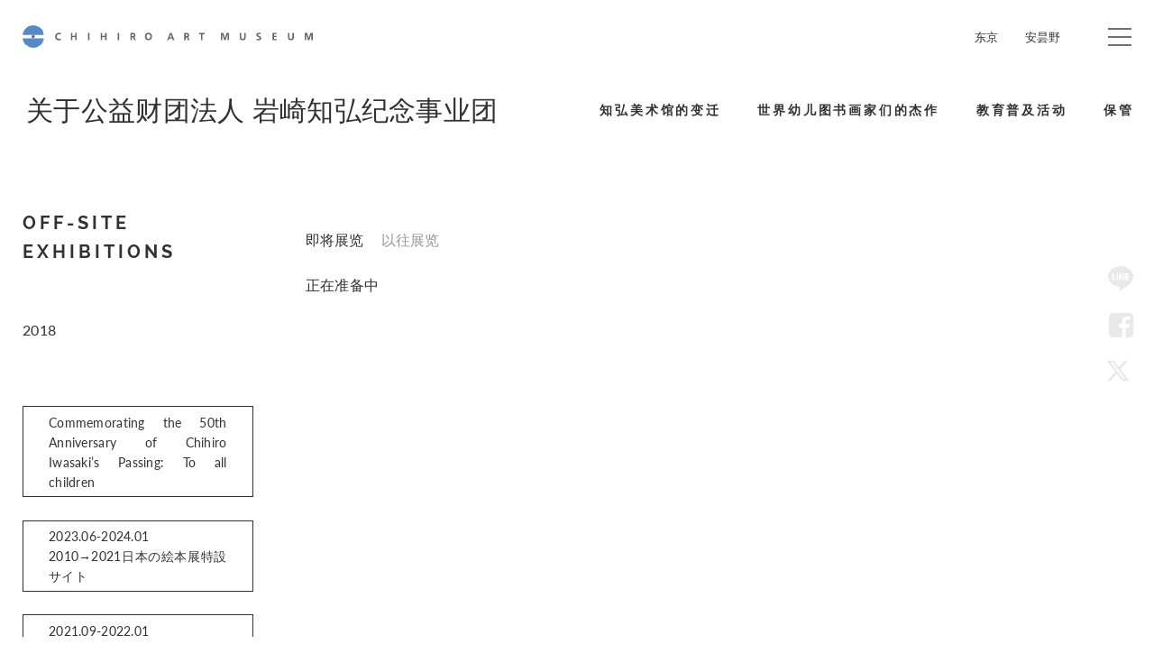

--- FILE ---
content_type: text/html; charset=UTF-8
request_url: https://chihiro.jp/ch/foundation/exhibitions/
body_size: 10843
content:

<!DOCTYPE html>
<html dir="ltr" lang="zh-Hans" prefix="og: https://ogp.me/ns#" class="no-js  chrome">

<head>
	<!-- Google Tag Manager -->
	<script>(function(w,d,s,l,i){w[l]=w[l]||[];w[l].push({'gtm.start':new Date().getTime(),event:'gtm.js'});var f=d.getElementsByTagName(s)[0],j=d.createElement(s),dl=l!='dataLayer'?'&l='+l:'';j.async=true;j.src='https://www.googletagmanager.com/gtm.js?id='+i+dl;f.parentNode.insertBefore(j,f);
	})(window,document,'script','dataLayer','GTM-K4L52LS');</script>
	<!-- End Google Tag Manager -->
    <meta charset="UTF-8">
    <meta name="viewport" content="width=device-width, initial-scale=1">
    <link rel="profile" href="http://gmpg.org/xfn/11">
    <link href="https://fonts.googleapis.com/css?family=Noto+Sans+JP" rel="stylesheet">


    <link rel="stylesheet" href="https://chihiro.jp/ch/wp-content/themes/chihiro/assets/css/swiper.min.css">

    
    

    <link rel="stylesheet" href="https://chihiro.jp/ch/wp-content/themes/chihiro/assets/css/style.css?20251205">
    
        <link rel="stylesheet" href="https://chihiro.jp/ch/wp-content/themes/chihiro/assets/css/under-foundation.css">
    
    <link rel="stylesheet" href="https://chihiro.jp/ch/wp-content/themes/chihiro/assets/css/editor-style.css">

    <link rel="stylesheet" href="https://chihiro.jp/ch/wp-content/themes/chihiro/assets/css/print.css" media="print">

    <link rel="stylesheet" href="https://chihiro.jp/ch/wp-content/themes/chihiro/style.css">
    <link rel="stylesheet" href="https://chihiro.jp/ch/wp-content/themes/chihiro/assets/css/style_add.css?20250702">

    
    <link href="//maxcdn.bootstrapcdn.com/font-awesome/4.7.0/css/font-awesome.min.css" rel="stylesheet" integrity="sha384-wvfXpqpZZVQGK6TAh5PVlGOfQNHSoD2xbE+QkPxCAFlNEevoEH3Sl0sibVcOQVnN" crossorigin="anonymous">


    
    <!--oni-->    
		<!-- All in One SEO 4.7.0 - aioseo.com -->
		<title>館外展 | 知弘美术馆</title>
		<meta name="robots" content="max-image-preview:large" />
		<link rel="canonical" href="https://chihiro.jp/ch/foundation/exhibitions/" />
		<meta name="generator" content="All in One SEO (AIOSEO) 4.7.0" />
		<meta property="og:locale" content="zh_CN" />
		<meta property="og:site_name" content="知弘美术馆 - Just another いわさきちひろ公式サイトサイト site" />
		<meta property="og:type" content="website" />
		<meta property="og:title" content="館外展 | 知弘美术馆" />
		<meta property="og:url" content="https://chihiro.jp/ch/foundation/exhibitions/" />
		<meta name="twitter:card" content="summary_large_image" />
		<meta name="twitter:title" content="館外展 | 知弘美术馆" />
		<script type="application/ld+json" class="aioseo-schema">
			{"@context":"https:\/\/schema.org","@graph":[{"@type":"BreadcrumbList","@id":"https:\/\/chihiro.jp\/ch\/foundation\/exhibitions\/#breadcrumblist","itemListElement":[{"@type":"ListItem","@id":"https:\/\/chihiro.jp\/ch\/#listItem","position":1,"name":"\u4e3b\u9801","item":"https:\/\/chihiro.jp\/ch\/","nextItem":"https:\/\/chihiro.jp\/ch\/foundation\/exhibitions\/#listItem"},{"@type":"ListItem","@id":"https:\/\/chihiro.jp\/ch\/foundation\/exhibitions\/#listItem","position":2,"name":"\u9928\u5916\u5c55","previousItem":"https:\/\/chihiro.jp\/ch\/#listItem"}]},{"@type":"CollectionPage","@id":"https:\/\/chihiro.jp\/ch\/foundation\/exhibitions\/#collectionpage","url":"https:\/\/chihiro.jp\/ch\/foundation\/exhibitions\/","name":"\u9928\u5916\u5c55 | \u77e5\u5f18\u7f8e\u672f\u9986","inLanguage":"zh-CN","isPartOf":{"@id":"https:\/\/chihiro.jp\/ch\/#website"},"breadcrumb":{"@id":"https:\/\/chihiro.jp\/ch\/foundation\/exhibitions\/#breadcrumblist"}},{"@type":"Organization","@id":"https:\/\/chihiro.jp\/ch\/#organization","name":"\u77e5\u5f18\u7f8e\u672f\u9986","description":"Just another \u3044\u308f\u3055\u304d\u3061\u3072\u308d\u516c\u5f0f\u30b5\u30a4\u30c8\u30b5\u30a4\u30c8 site","url":"https:\/\/chihiro.jp\/ch\/"},{"@type":"WebSite","@id":"https:\/\/chihiro.jp\/ch\/#website","url":"https:\/\/chihiro.jp\/ch\/","name":"\u77e5\u5f18\u7f8e\u672f\u9986","description":"Just another \u3044\u308f\u3055\u304d\u3061\u3072\u308d\u516c\u5f0f\u30b5\u30a4\u30c8\u30b5\u30a4\u30c8 site","inLanguage":"zh-CN","publisher":{"@id":"https:\/\/chihiro.jp\/ch\/#organization"}}]}
		</script>
		<!-- All in One SEO -->

<link rel="alternate" type="application/rss+xml" title="知弘美术馆 &raquo; 館外展Feed" href="https://chihiro.jp/ch/foundation/exhibitions/feed/" />
<script type="text/javascript">
/* <![CDATA[ */
window._wpemojiSettings = {"baseUrl":"https:\/\/s.w.org\/images\/core\/emoji\/15.0.3\/72x72\/","ext":".png","svgUrl":"https:\/\/s.w.org\/images\/core\/emoji\/15.0.3\/svg\/","svgExt":".svg","source":{"concatemoji":"https:\/\/chihiro.jp\/ch\/wp-includes\/js\/wp-emoji-release.min.js?ver=6.6.4"}};
/*! This file is auto-generated */
!function(i,n){var o,s,e;function c(e){try{var t={supportTests:e,timestamp:(new Date).valueOf()};sessionStorage.setItem(o,JSON.stringify(t))}catch(e){}}function p(e,t,n){e.clearRect(0,0,e.canvas.width,e.canvas.height),e.fillText(t,0,0);var t=new Uint32Array(e.getImageData(0,0,e.canvas.width,e.canvas.height).data),r=(e.clearRect(0,0,e.canvas.width,e.canvas.height),e.fillText(n,0,0),new Uint32Array(e.getImageData(0,0,e.canvas.width,e.canvas.height).data));return t.every(function(e,t){return e===r[t]})}function u(e,t,n){switch(t){case"flag":return n(e,"\ud83c\udff3\ufe0f\u200d\u26a7\ufe0f","\ud83c\udff3\ufe0f\u200b\u26a7\ufe0f")?!1:!n(e,"\ud83c\uddfa\ud83c\uddf3","\ud83c\uddfa\u200b\ud83c\uddf3")&&!n(e,"\ud83c\udff4\udb40\udc67\udb40\udc62\udb40\udc65\udb40\udc6e\udb40\udc67\udb40\udc7f","\ud83c\udff4\u200b\udb40\udc67\u200b\udb40\udc62\u200b\udb40\udc65\u200b\udb40\udc6e\u200b\udb40\udc67\u200b\udb40\udc7f");case"emoji":return!n(e,"\ud83d\udc26\u200d\u2b1b","\ud83d\udc26\u200b\u2b1b")}return!1}function f(e,t,n){var r="undefined"!=typeof WorkerGlobalScope&&self instanceof WorkerGlobalScope?new OffscreenCanvas(300,150):i.createElement("canvas"),a=r.getContext("2d",{willReadFrequently:!0}),o=(a.textBaseline="top",a.font="600 32px Arial",{});return e.forEach(function(e){o[e]=t(a,e,n)}),o}function t(e){var t=i.createElement("script");t.src=e,t.defer=!0,i.head.appendChild(t)}"undefined"!=typeof Promise&&(o="wpEmojiSettingsSupports",s=["flag","emoji"],n.supports={everything:!0,everythingExceptFlag:!0},e=new Promise(function(e){i.addEventListener("DOMContentLoaded",e,{once:!0})}),new Promise(function(t){var n=function(){try{var e=JSON.parse(sessionStorage.getItem(o));if("object"==typeof e&&"number"==typeof e.timestamp&&(new Date).valueOf()<e.timestamp+604800&&"object"==typeof e.supportTests)return e.supportTests}catch(e){}return null}();if(!n){if("undefined"!=typeof Worker&&"undefined"!=typeof OffscreenCanvas&&"undefined"!=typeof URL&&URL.createObjectURL&&"undefined"!=typeof Blob)try{var e="postMessage("+f.toString()+"("+[JSON.stringify(s),u.toString(),p.toString()].join(",")+"));",r=new Blob([e],{type:"text/javascript"}),a=new Worker(URL.createObjectURL(r),{name:"wpTestEmojiSupports"});return void(a.onmessage=function(e){c(n=e.data),a.terminate(),t(n)})}catch(e){}c(n=f(s,u,p))}t(n)}).then(function(e){for(var t in e)n.supports[t]=e[t],n.supports.everything=n.supports.everything&&n.supports[t],"flag"!==t&&(n.supports.everythingExceptFlag=n.supports.everythingExceptFlag&&n.supports[t]);n.supports.everythingExceptFlag=n.supports.everythingExceptFlag&&!n.supports.flag,n.DOMReady=!1,n.readyCallback=function(){n.DOMReady=!0}}).then(function(){return e}).then(function(){var e;n.supports.everything||(n.readyCallback(),(e=n.source||{}).concatemoji?t(e.concatemoji):e.wpemoji&&e.twemoji&&(t(e.twemoji),t(e.wpemoji)))}))}((window,document),window._wpemojiSettings);
/* ]]> */
</script>
<style id='wp-emoji-styles-inline-css' type='text/css'>

	img.wp-smiley, img.emoji {
		display: inline !important;
		border: none !important;
		box-shadow: none !important;
		height: 1em !important;
		width: 1em !important;
		margin: 0 0.07em !important;
		vertical-align: -0.1em !important;
		background: none !important;
		padding: 0 !important;
	}
</style>
<link rel='stylesheet' id='wp-block-library-css' href='https://chihiro.jp/ch/wp-includes/css/dist/block-library/style.min.css?ver=6.6.4' type='text/css' media='all' />
<style id='classic-theme-styles-inline-css' type='text/css'>
/*! This file is auto-generated */
.wp-block-button__link{color:#fff;background-color:#32373c;border-radius:9999px;box-shadow:none;text-decoration:none;padding:calc(.667em + 2px) calc(1.333em + 2px);font-size:1.125em}.wp-block-file__button{background:#32373c;color:#fff;text-decoration:none}
</style>
<style id='global-styles-inline-css' type='text/css'>
:root{--wp--preset--aspect-ratio--square: 1;--wp--preset--aspect-ratio--4-3: 4/3;--wp--preset--aspect-ratio--3-4: 3/4;--wp--preset--aspect-ratio--3-2: 3/2;--wp--preset--aspect-ratio--2-3: 2/3;--wp--preset--aspect-ratio--16-9: 16/9;--wp--preset--aspect-ratio--9-16: 9/16;--wp--preset--color--black: #000000;--wp--preset--color--cyan-bluish-gray: #abb8c3;--wp--preset--color--white: #ffffff;--wp--preset--color--pale-pink: #f78da7;--wp--preset--color--vivid-red: #cf2e2e;--wp--preset--color--luminous-vivid-orange: #ff6900;--wp--preset--color--luminous-vivid-amber: #fcb900;--wp--preset--color--light-green-cyan: #7bdcb5;--wp--preset--color--vivid-green-cyan: #00d084;--wp--preset--color--pale-cyan-blue: #8ed1fc;--wp--preset--color--vivid-cyan-blue: #0693e3;--wp--preset--color--vivid-purple: #9b51e0;--wp--preset--gradient--vivid-cyan-blue-to-vivid-purple: linear-gradient(135deg,rgba(6,147,227,1) 0%,rgb(155,81,224) 100%);--wp--preset--gradient--light-green-cyan-to-vivid-green-cyan: linear-gradient(135deg,rgb(122,220,180) 0%,rgb(0,208,130) 100%);--wp--preset--gradient--luminous-vivid-amber-to-luminous-vivid-orange: linear-gradient(135deg,rgba(252,185,0,1) 0%,rgba(255,105,0,1) 100%);--wp--preset--gradient--luminous-vivid-orange-to-vivid-red: linear-gradient(135deg,rgba(255,105,0,1) 0%,rgb(207,46,46) 100%);--wp--preset--gradient--very-light-gray-to-cyan-bluish-gray: linear-gradient(135deg,rgb(238,238,238) 0%,rgb(169,184,195) 100%);--wp--preset--gradient--cool-to-warm-spectrum: linear-gradient(135deg,rgb(74,234,220) 0%,rgb(151,120,209) 20%,rgb(207,42,186) 40%,rgb(238,44,130) 60%,rgb(251,105,98) 80%,rgb(254,248,76) 100%);--wp--preset--gradient--blush-light-purple: linear-gradient(135deg,rgb(255,206,236) 0%,rgb(152,150,240) 100%);--wp--preset--gradient--blush-bordeaux: linear-gradient(135deg,rgb(254,205,165) 0%,rgb(254,45,45) 50%,rgb(107,0,62) 100%);--wp--preset--gradient--luminous-dusk: linear-gradient(135deg,rgb(255,203,112) 0%,rgb(199,81,192) 50%,rgb(65,88,208) 100%);--wp--preset--gradient--pale-ocean: linear-gradient(135deg,rgb(255,245,203) 0%,rgb(182,227,212) 50%,rgb(51,167,181) 100%);--wp--preset--gradient--electric-grass: linear-gradient(135deg,rgb(202,248,128) 0%,rgb(113,206,126) 100%);--wp--preset--gradient--midnight: linear-gradient(135deg,rgb(2,3,129) 0%,rgb(40,116,252) 100%);--wp--preset--font-size--small: 13px;--wp--preset--font-size--medium: 20px;--wp--preset--font-size--large: 36px;--wp--preset--font-size--x-large: 42px;--wp--preset--spacing--20: 0.44rem;--wp--preset--spacing--30: 0.67rem;--wp--preset--spacing--40: 1rem;--wp--preset--spacing--50: 1.5rem;--wp--preset--spacing--60: 2.25rem;--wp--preset--spacing--70: 3.38rem;--wp--preset--spacing--80: 5.06rem;--wp--preset--shadow--natural: 6px 6px 9px rgba(0, 0, 0, 0.2);--wp--preset--shadow--deep: 12px 12px 50px rgba(0, 0, 0, 0.4);--wp--preset--shadow--sharp: 6px 6px 0px rgba(0, 0, 0, 0.2);--wp--preset--shadow--outlined: 6px 6px 0px -3px rgba(255, 255, 255, 1), 6px 6px rgba(0, 0, 0, 1);--wp--preset--shadow--crisp: 6px 6px 0px rgba(0, 0, 0, 1);}:where(.is-layout-flex){gap: 0.5em;}:where(.is-layout-grid){gap: 0.5em;}body .is-layout-flex{display: flex;}.is-layout-flex{flex-wrap: wrap;align-items: center;}.is-layout-flex > :is(*, div){margin: 0;}body .is-layout-grid{display: grid;}.is-layout-grid > :is(*, div){margin: 0;}:where(.wp-block-columns.is-layout-flex){gap: 2em;}:where(.wp-block-columns.is-layout-grid){gap: 2em;}:where(.wp-block-post-template.is-layout-flex){gap: 1.25em;}:where(.wp-block-post-template.is-layout-grid){gap: 1.25em;}.has-black-color{color: var(--wp--preset--color--black) !important;}.has-cyan-bluish-gray-color{color: var(--wp--preset--color--cyan-bluish-gray) !important;}.has-white-color{color: var(--wp--preset--color--white) !important;}.has-pale-pink-color{color: var(--wp--preset--color--pale-pink) !important;}.has-vivid-red-color{color: var(--wp--preset--color--vivid-red) !important;}.has-luminous-vivid-orange-color{color: var(--wp--preset--color--luminous-vivid-orange) !important;}.has-luminous-vivid-amber-color{color: var(--wp--preset--color--luminous-vivid-amber) !important;}.has-light-green-cyan-color{color: var(--wp--preset--color--light-green-cyan) !important;}.has-vivid-green-cyan-color{color: var(--wp--preset--color--vivid-green-cyan) !important;}.has-pale-cyan-blue-color{color: var(--wp--preset--color--pale-cyan-blue) !important;}.has-vivid-cyan-blue-color{color: var(--wp--preset--color--vivid-cyan-blue) !important;}.has-vivid-purple-color{color: var(--wp--preset--color--vivid-purple) !important;}.has-black-background-color{background-color: var(--wp--preset--color--black) !important;}.has-cyan-bluish-gray-background-color{background-color: var(--wp--preset--color--cyan-bluish-gray) !important;}.has-white-background-color{background-color: var(--wp--preset--color--white) !important;}.has-pale-pink-background-color{background-color: var(--wp--preset--color--pale-pink) !important;}.has-vivid-red-background-color{background-color: var(--wp--preset--color--vivid-red) !important;}.has-luminous-vivid-orange-background-color{background-color: var(--wp--preset--color--luminous-vivid-orange) !important;}.has-luminous-vivid-amber-background-color{background-color: var(--wp--preset--color--luminous-vivid-amber) !important;}.has-light-green-cyan-background-color{background-color: var(--wp--preset--color--light-green-cyan) !important;}.has-vivid-green-cyan-background-color{background-color: var(--wp--preset--color--vivid-green-cyan) !important;}.has-pale-cyan-blue-background-color{background-color: var(--wp--preset--color--pale-cyan-blue) !important;}.has-vivid-cyan-blue-background-color{background-color: var(--wp--preset--color--vivid-cyan-blue) !important;}.has-vivid-purple-background-color{background-color: var(--wp--preset--color--vivid-purple) !important;}.has-black-border-color{border-color: var(--wp--preset--color--black) !important;}.has-cyan-bluish-gray-border-color{border-color: var(--wp--preset--color--cyan-bluish-gray) !important;}.has-white-border-color{border-color: var(--wp--preset--color--white) !important;}.has-pale-pink-border-color{border-color: var(--wp--preset--color--pale-pink) !important;}.has-vivid-red-border-color{border-color: var(--wp--preset--color--vivid-red) !important;}.has-luminous-vivid-orange-border-color{border-color: var(--wp--preset--color--luminous-vivid-orange) !important;}.has-luminous-vivid-amber-border-color{border-color: var(--wp--preset--color--luminous-vivid-amber) !important;}.has-light-green-cyan-border-color{border-color: var(--wp--preset--color--light-green-cyan) !important;}.has-vivid-green-cyan-border-color{border-color: var(--wp--preset--color--vivid-green-cyan) !important;}.has-pale-cyan-blue-border-color{border-color: var(--wp--preset--color--pale-cyan-blue) !important;}.has-vivid-cyan-blue-border-color{border-color: var(--wp--preset--color--vivid-cyan-blue) !important;}.has-vivid-purple-border-color{border-color: var(--wp--preset--color--vivid-purple) !important;}.has-vivid-cyan-blue-to-vivid-purple-gradient-background{background: var(--wp--preset--gradient--vivid-cyan-blue-to-vivid-purple) !important;}.has-light-green-cyan-to-vivid-green-cyan-gradient-background{background: var(--wp--preset--gradient--light-green-cyan-to-vivid-green-cyan) !important;}.has-luminous-vivid-amber-to-luminous-vivid-orange-gradient-background{background: var(--wp--preset--gradient--luminous-vivid-amber-to-luminous-vivid-orange) !important;}.has-luminous-vivid-orange-to-vivid-red-gradient-background{background: var(--wp--preset--gradient--luminous-vivid-orange-to-vivid-red) !important;}.has-very-light-gray-to-cyan-bluish-gray-gradient-background{background: var(--wp--preset--gradient--very-light-gray-to-cyan-bluish-gray) !important;}.has-cool-to-warm-spectrum-gradient-background{background: var(--wp--preset--gradient--cool-to-warm-spectrum) !important;}.has-blush-light-purple-gradient-background{background: var(--wp--preset--gradient--blush-light-purple) !important;}.has-blush-bordeaux-gradient-background{background: var(--wp--preset--gradient--blush-bordeaux) !important;}.has-luminous-dusk-gradient-background{background: var(--wp--preset--gradient--luminous-dusk) !important;}.has-pale-ocean-gradient-background{background: var(--wp--preset--gradient--pale-ocean) !important;}.has-electric-grass-gradient-background{background: var(--wp--preset--gradient--electric-grass) !important;}.has-midnight-gradient-background{background: var(--wp--preset--gradient--midnight) !important;}.has-small-font-size{font-size: var(--wp--preset--font-size--small) !important;}.has-medium-font-size{font-size: var(--wp--preset--font-size--medium) !important;}.has-large-font-size{font-size: var(--wp--preset--font-size--large) !important;}.has-x-large-font-size{font-size: var(--wp--preset--font-size--x-large) !important;}
:where(.wp-block-post-template.is-layout-flex){gap: 1.25em;}:where(.wp-block-post-template.is-layout-grid){gap: 1.25em;}
:where(.wp-block-columns.is-layout-flex){gap: 2em;}:where(.wp-block-columns.is-layout-grid){gap: 2em;}
:root :where(.wp-block-pullquote){font-size: 1.5em;line-height: 1.6;}
</style>
<script type="text/javascript" src="https://chihiro.jp/ch/wp-includes/js/jquery/jquery.min.js?ver=3.7.1" id="jquery-core-js"></script>
<script type="text/javascript" src="https://chihiro.jp/ch/wp-includes/js/jquery/jquery-migrate.min.js?ver=3.4.1" id="jquery-migrate-js"></script>
<script type="text/javascript" id="ajax-js-extra">
/* <![CDATA[ */
var AjaxData = {"nonce":"e6e8098c38","home":"https:\/\/chihiro.jp\/ch","templateDirectory":"https:\/\/chihiro.jp\/ch\/wp-content\/themes\/chihiro","templateDirectoryPath":"\/home\/chihirojp\/chihiro.jp\/public_html\/wp-content\/themes\/chihiro","en_url":null,"post_id":"566","post_belong":"foundation","post_type":"exhi-foundation","page_type":"archive","post_family":"exhi","post_name":"36575","posts_per_page":"10"};
/* ]]> */
</script>
<script type="text/javascript" src="https://chihiro.jp/ch/wp-content/themes/chihiro/assets/js/ajax.js?ver=1.0" id="ajax-js"></script>
<link rel="https://api.w.org/" href="https://chihiro.jp/ch/wp-json/" /><link rel="EditURI" type="application/rsd+xml" title="RSD" href="https://chihiro.jp/ch/xmlrpc.php?rsd" />
<meta name="generator" content="WordPress 6.6.4" />
<link rel="alternate" hreflang="en" href="https://chihiro.jp/en/foundation/exhibitions/" title="en_US" />
<link rel="alternate" hreflang="ja" href="https://chihiro.jp/foundation/exhibitions/" title="ja" />
<link rel="alternate" hreflang="ko" href="https://chihiro.jp/kr/foundation/exhibitions/" title="ko_KR" />
<link rel="alternate" hreflang="ru" href="https://chihiro.jp/ru/foundation/exhibitions/" title="ru_RU" />
<link rel="alternate" hreflang="zh-CN" href="https://chihiro.jp/ch/foundation/exhibitions/" title="zh_CN" />
<link rel="alternate" hreflang="zh-TW" href="https://chihiro.jp/tw/foundation/exhibitions/" title="zh_TW" />
<meta name="redi-version" content="1.2.3" />    </head>


<body class="archive post-type-archive post-type-archive-exhi-foundation exhi foundation">
<!-- Google Tag Manager (noscript) -->
<noscript><iframe src="https://www.googletagmanager.com/ns.html?id=GTM-K4L52LS" height="0" width="0" style="display:none;visibility:hidden"></iframe></noscript>
<!-- End Google Tag Manager (noscript) -->


<div class="wrapper">

<header id="header" class="header">
    <div class="headerCommon_wrapper">
    	<div class="headerCommon ">
                        <p class="headerTitle"><a class="headerTitle_inner" href="https://chihiro.jp/ch">CHIHIRO ART MUSEUM</a></p>
            
            <nav class="headerNav">
                <ul class="headerNav_inner">
                    <li class="menu">
                        <a href="https://chihiro.jp/ch/tokyo/">
                            东京                        </a>
                    </li>
                    <li class="menu">
                        <a href="https://chihiro.jp/ch/azumino/">
                            安昙野                        </a>
                    </li>
                                            <li class="menu">
                            <a href="https://chihiro.jp/ch/enjoyathome/jp/">
                                                            </a>
                        </li>
                                    </ul>

                <span class="headerNav_btn">
                    <span class="headerNav_btn-line"></span>
                    <span class="headerNav_btn-inner"></span>
                </span>

            </nav>

            <nav class="headerGlobalNav">
                <ul class="headerGlobalNav_inner">

                                        <li class="menu"><a href=""></a></li>
                </ul>

            </nav>
        </div>
    </div>


    <nav id="museumNav">
    <div class="museumNav">
        <div class="museumNav_left">
                        <p class="museumNav_caption">
                <a href="https://chihiro.jp/ch/foundation/">
                                        <span>
                        关于公益财团法人 岩崎知弘纪念事业团                    </span>
                                    </a>
            </p>
            
                        
                        
        </div>
        
        <ul class="museumNav_menu">
                
<li class="captionA">
    <a href="https://chihiro.jp/ch/foundation/history/">
        <span class="captionA_big">
            知弘美术馆的变迁        </span>
    </a>
</li>
<li class="captionA">
    <a href="https://chihiro.jp/ch/foundation/history/#the-international-collection">
        <span class="captionA_big">
            世界幼儿图书画家们的杰作        </span>
    </a>
</li>
<li class="captionA">
    <a href="https://chihiro.jp/ch/foundation/history/#museum-for-all">
        <span class="captionA_big">
            教育普及活动        </span>
    </a>
</li>
<li class="captionA">
    <a href="https://chihiro.jp/ch/foundation/exhibitions/36575/">
        <span class="captionA_big">
            保管        </span>
    </a>
</li>
        </ul>

        <span class="museumNav_btn headerNav_btn">
            <span class="headerNav_btn-line"></span>
            <span class="headerNav_btn-inner"></span>
        </span>
    </div>
</nav>

<script>
    function popupWindow(self){
        window.open(
            encodeURI( decodeURI(self.href) )
            , 'pkwindow'
            , 'width=600, height=600, personalbar=0, toolbar=0, scrollbars=1'
        );
    }
</script>

<div id="socialNav">
    <p>SNS Menu</p>
    <ul>
	                <li class="menu social-line">
            <a href="http://line.me/R/msg/text/?The 100th anniversary of birth , I am Chihiro Iwasaki, a painter https://chihiro.jp/ch/foundation/exhibitions/36575/" title="LINEで送る" rel="nofollow" onclick="popupWindow(this); return false;" >LINE</a>
        </li>
                <li class="menu social-facebook">
            <a href="https://www.facebook.com/sharer/sharer.php?u=https://chihiro.jp/ch/foundation/exhibitions/36575/" title="Facebookでシェアする" rel="nofollow" onclick="popupWindow(this); return false;" >Facebook</a>
        </li>
                <li class="menu social-twitter">
            <a href="https://twitter.com/share?url=https://chihiro.jp/ch/foundation/exhibitions/36575/&text=The 100th anniversary of birth , I am Chihiro Iwasaki, a painter" title="Twitterでつぶやく" rel="nofollow" onclick="popupWindow(this); return false;" >Twitter</a>
        </li>
                    <li class="totop"><a href="#">Top</a></li>
    </ul>
</div>
	<hr class="headerHR">
</header>
﻿
<div class="content">

    
<div class="sidebar">
    <div class="sidebarInner">

        
<p class="captionA">
	    <span class="captionA_big">OFF-SITE EXHIBITIONS</span>
        </p>

<!-- ↓20240130 2024年企画展  2025/02/05 close
<section id="banner">
    <p style="text-align:center;"><a href="/en/2024kodomo">
		<img src="https://chihiro.jp/ch/wp-content/themes/chihiro/images/banner_2024kodomo_en.jpg" alt="いわさきちひろぼつご50年こどものみまさまへ" style="border:solid 1px #eee;">
		</a></p>
</section> -->
<!-- ↓20230519日本の絵本展バナー -->
<!-- <section id="banner">
	<p style="text-align:center;"><a href="https://chihiro.jp/ch/foundation/exhibitions/36575/">
		<img class="disp-pc" src="https://chihiro.jp/ch/wp-content/themes/chihiro/images/2010-2021ehonten_bnr_sp@2x.jpg" alt="日本の絵本展" style="border:solid 1px #313131;">
		<img class="disp-sp" src="https://chihiro.jp/ch/wp-content/themes/chihiro/images/2010-2021ehonten_bnr_pc@2x.jpg" alt="日本の絵本展" style="border:solid 1px #313131;">
		</a></p>
</section>  -->
<!-- ↑20230519日本の絵本展バナー -->
<!-- 20220124非表示
<h3 class="mb_0">開催中</h3>
<ul class="subnav holdnav">
	<li><a href="?hold=hold"> - 開催</a></li>
	<li><a href="?hold=cancel"> - 中止</a></li>
</ul>
-->

<script>
jQuery(function($){
	$(".holdyear").on("click",function(e){
		e.preventDefault();
		$(this).parent().find(".holdcnt").slideToggle();
	})
})
</script>
<ul class="subnav side_archive">
        <li class="subnav_menu">
                <a class="" href="https://chihiro.jp/ch/foundation/exhibitions/2018/">2018</a>
            </li>
    </ul>
<a class="buttonA" href="https://chihiro.jp/en/2024kodomo" target="_blank"><span>Commemorating the 50th Anniversary of Chihiro Iwasaki’s Passing: To all children</span></a><a class="buttonA" href="https://chihiro.jp/2010-2021ehonten/" target="_blank"><span>2023.06-2024.01<br class="pc_br">2010→2021日本の絵本展特設サイト</span></a><a class="buttonA" href="https://myfavorite.chihiro.jp/en/" target="_blank"><span>2021.09-2022.01<br class="pc_br">My Favorite Artwork by Chihiro Exhibit by PiezoGraph.</span></a><a class="buttonA" href="https://100.chihiro.jp/en/" target="_blank" style="margin-bottom: 1.8rem;"><span>Special Website Commemorating the 100th Anniversary of Chihiro Iwasaki’s Birth: 2018-2019
        This site is available in Japanese/English.</span></a>                
    </div>
</div>    
    <main class="main">
        <div class="post-content">
        	                                    <ul class="pager exhibitionPager-head pc_only">
                <li class="active" data-tab-btn><a href="#future">即将展览</a></li>
                <li data-tab-btn><a href="#finished">以往展览</a></li>
            </ul>

            <div class="tabContents">
                <div id="future" class="active" data-tab-cnt>
                    <p>正在准备中</p>                </div>

                <div id="finished" data-tab-cnt>
                    <p>The Chihiro Art Museum Tokyo will open from the 2nd of January, 2018. Closed during the month of February due to maintenance/renovation. The Chihiro Art Museum Azumino is closed from November 8 through the last day of February.<br>Both museums will open from the 1st of March, 2018. </p>                </div>


            </div>
                        
        </div>
    </main>
</div>

﻿<div class="container ">
	<div class="innerA">
        <section id="follow" >
			<h2 class="followCaption captionA">
				<span class="captionA_big">FOLLOW US</span>
                			</h2>
			<ul class="followList">
				<li>
					<span class="followList_fb">Facebook</span>
					<ul class="followList_sub">
                        <li><a href="https://www.facebook.com/chihiro.tokyo" target="_blank">ART MUSEUM TOKYO</a></li>
                        <li><a href="https://www.facebook.com/chihiro.azumino" target="_blank">ART MUSEUM AZUMINO</a></li>
                        <!--<li><a href="https://www.facebook.com/chihiro.totto" target="_blank"> Totto's Square</a></li>-->
					</ul>
				</li>
                <li>
                    <span class="followList_inst">Instagram</span>
					<ul class="followList_sub">
                        <li><a href="https://www.instagram.com/chihiroartmuseum_tokyo/" target="_blank">ART MUSEUM TOKYO</a></li>
                        <li><a href="https://www.instagram.com/chihiroartmuseum_azumino/" target="_blank">ART MUSEUM AZUMINO</a></li>
					</ul>
                </li>
                <li>
	                <span class="followList_twt-x">
	                	<a href="https://twitter.com/ChihiroMuseum" target="_blank">X<!--Twitter--></a>
	                </span>
                </li>
                <li><span class="followList_ytb"><a href="https://www.youtube.com/channel/UCuf11Jcq_rqjRfDMM5w4ZNw" target="_blank">Youtube</a></span></li>
			</ul>
            <form role="search" method="get" id="searchform" class="searchform" action="https://chihiro.jp/ch/">
    <div id="sWrap">
        <input type="text" value="" name="s" id="s" placeholder="搜索关键词" />
    </div>
    <div id="searchsubmitWrap">
        <input type="submit" id="searchsubmit" value="搜索" />
    </div>
        
    
</form>                        

                            <p><a class="buttonA" href="https://chihiro.jp/ch/foundation/contact/"><span>联系我们</span></a></p>
		</section>

        <div id="foundation" class="fBox" >
            <div id="foundationAbout" class="fBox_inner">
				<div class="fBox_left">
					<img src="https://chihiro.jp/ch/wp-content/themes/chihiro/assets/images/index_agency.jpg">
				</div>
				<div class="fBox_right">
				                        <h2 class="fBox_captionA">
                        关于公益财团法人<br>岩崎知弘纪念事业团                    </h2>
                                        <p><a class="buttonA" href="https://chihiro.jp/ch/foundation/history/"><span>更多内容</span></a></p>

                    				</div>
			</div>
		</div>

	</div>
</div>

<style type="text/css">
    #azumino-modal {
        position: fixed;
        top: 0;
        right: 0;
        bottom: 0;
        left: 0;
        display: flex;
        align-items: center;
        justify-content: center;
        background: rgba(77, 77, 77, .7);
        transition: all .4s;
        z-index: 10000;
        font-size: 16px;
    }
    .modal__content {
        border-radius: 8px;
        position: relative;
        width: 600px;
        max-width: 90%;
        background: #fff;
        padding: 25px 30px;
    }

    .modal__footer {
        text-align: right;
    }
    .modal__close {
        position: absolute;
        top: 5px;
        right: 10px;
        color: #585858;
        text-decoration: none;
    }
    @media only screen and (max-width: 500px) {
        .modal__content {
            padding: 20px;
        }
        #azumino-modal {
            font-size: 14px;
        }
    }
</style>
<script>
    (function($){
        $( ".modal__close" ).click(function(e) {
            e.preventDefault();
            $('#azumino-modal').css({'visibility' : 'hidden', 'opacity' : '0'});
        });
    })(jQuery);
</script>

<footer id="footer" class="footer">
    <hr class="footerHR">

    <p class="footerTitle"><a class="footerTitle_inner" href="https://chihiro.jp/ch">CHIHIRO ART MUSEUM</a></p>

    
<div class="lnSwitcher ch" id="language">
    <div class="lnSwitcher_inner">
        <p data-accordion-btn="ln" class="language-text">简体字</p>
        <ul data-accordion-target="ln">
            	            		            <li><a href="https:/ihiro.jp/foundation/exhibitions" target="_blank">日本語</a></li>
	                        	            		            <li><a href="https://chihiro.jp/en/foundation/exhibitions/" target="_blank">English</a></li>
	                        	            		            <li><a href="https://chihiro.jp/kr/foundation/exhibitions/" target="_blank">한국어</a></li>
	                        	                        	            		            <li><a href="https://chihiro.jp/tw/foundation/exhibitions/" target="_blank">繁體字</a></li>
	                        	            		            <li><a href="https://chihiro.jp/ru/foundation/exhibitions/" target="_blank">Русский</a></li>
	                                </ul>

            </div>
</div>

<p class="footerNote">
        <small class="footerNote_copyright">COPYRIGHT &copy; 2017 CHIHIRO IWASAKI MEMORIAL FOUNDATION.  <br class="is-sp"/>ALL RIGHTS RESERVED.</small>
</p>

</footer>

</div><!--/wrapper-->



<div id="globalNav" class="globalNav">
    <div class="globalNav_inner">
        <div class="globalNav_innerIn">
            <ul id="sitemap" class="sitemap">
                                
                    <li class="menu active">

                                                <span>关于公益财团法人　岩崎知弘纪念事业团</span>
                        <ul class="submenu">
                            
                            	<li class="menu">
	    <a href="https://chihiro.jp/ch/foundation">关于公益财团法人　岩崎知弘纪念事业团</a>
	</li>
	<li class="menu">
	    <a href="https://chihiro.jp/ch/foundation/exhibitions">馆外展</a>
	</li>
	<li class="menu">
	    <a href="https://chihiro.jp/ch/foundation/history">知弘美术館的变迁</a>
	</li>
                        </ul>
                    </li>
                                                
                    <li class="menu ">

                                                <span>知弘美术馆・东京</span>
                        <ul class="submenu">
                            
                            
<li class="menu">
    <a href="https://chihiro.jp/ch/tokyo">知弘美术馆・东京</a>
</li>
<li class="menu">
    <a href="https://chihiro.jp/ch/tokyo/introduction">介绍</a>
</li>
<li class="menu">
    <a href="https://chihiro.jp/ch/tokyo/exhibitions/">展示</a>
</li>
<li class="menu">
    <a href="https://chihiro.jp/ch/tokyo/news/">通知</a>
</li>
<li class="menu">
    <a href="https://chihiro.jp/ch/tokyo/visit/#guide">基本信息</a>
</li>
<li class="menu">
    <a href="https://chihiro.jp/ch/tokyo/visit/#directions">交通</a>
</li>
<li class="menu">
    <a href="https://chihiro.jp/ch/tokyo/visit/#groups">团体参观</a>
</li>
<li class="menu">
    <a href="https://chihiro.jp/ch/tokyo/visit/floormap/">楼层地图</a>
</li>
                        </ul>
                    </li>
                                                
                    <li class="menu ">

                                                <span>安昙野知弘美术馆</span>
                        <ul class="submenu">
                            
                            
<li class="menu">
    <a href="https://chihiro.jp/ch/azumino">安昙野知弘美术馆</a>
</li>
<li class="menu">
    <a href="https://chihiro.jp/ch/azumino/introduction">介绍</a>
</li>
<li class="menu">
    <a href="https://chihiro.jp/ch/azumino/exhibitions/">展示</a>
</li>
<li class="menu">
    <a href="https://chihiro.jp/ch/azumino/news/">通知</a>
</li>
<li class="menu">
    <a href="https://chihiro.jp/ch/azumino/visit/#guide">基本信息</a>
</li>
<li class="menu">
    <a href="https://chihiro.jp/ch/azumino/visit/#directions">交通</a>
</li>
<li class="menu">
    <a href="https://chihiro.jp/ch/azumino/visit/#groups">团体参观</a>
</li>
<li class="menu">
    <a href="https://chihiro.jp/ch/azumino/visit/floormap/">楼层地图</a>
</li>
                        </ul>
                    </li>
                                                                    <li class="menu menu-single">
                                                <a href="https://chihiro.jp/enjoyathome/cn/">在家中用7种语言探索知弘美术馆</a>
                    </li>
                                                
                    <li class="menu ">

                                                <span>岩崎知弘</span>
                        <ul class="submenu">
                            
                            	<li class="menu">
	    <a href="https://chihiro.jp/ch/profile">岩崎知弘</a>
	</li>

<!--
<li class="menu">
    <a href="https://chihiro.jp/ch/foundation/exhibitions/36575/">お知らせ一覧</a>
</li>
<li class="menu">
    <a href="https://chihiro.jp/ch/foundation/exhibitions/36575/">トピックス</a>
</li>
<li class="menu">
    <a href="https://chihiro.jp/ch/foundation/exhibitions/36575/">テーマブックス</a>
</li>
-->                        </ul>
                    </li>
                                                                <li class="menu"><a href="https://chihiro.jp/ch/foundation/contact/">联系我们</a></li>
            </ul>


            <div id="utilities" class="utilities">
                <p>LANGUAGE</p>
                <div class="lnSwitcher ch" id="language">
    <div class="lnSwitcher_inner">
        <p data-accordion-btn="ln" class="language-text">简体字</p>
        <ul data-accordion-target="ln">
            	            		            <li><a href="https:/ihiro.jp/foundation/exhibitions" target="_blank">日本語</a></li>
	                        	            		            <li><a href="https://chihiro.jp/en/foundation/exhibitions/" target="_blank">English</a></li>
	                        	            		            <li><a href="https://chihiro.jp/kr/foundation/exhibitions/" target="_blank">한국어</a></li>
	                        	                        	            		            <li><a href="https://chihiro.jp/tw/foundation/exhibitions/" target="_blank">繁體字</a></li>
	                        	            		            <li><a href="https://chihiro.jp/ru/foundation/exhibitions/" target="_blank">Русский</a></li>
	                                </ul>

            </div>
</div>
                <p>SNS</p>
                <ul class="box-sns">
                    <li>
                        <span data-accordion-btn="facebook">Facebook</span>
                        <ul class="submenu" data-accordion-target="facebook">
                            <li><a href="https://www.facebook.com/chihiro.tokyo" target="_blank">ちひろ美術館･東京</a></li>
                            <li><a href="https://www.facebook.com/chihiro.azumino" target="_blank">安曇野ちひろ美術館</a></li>
                            <!--<li><a href="https://www.facebook.com/chihiro.totto" target="_blank">トットちゃん広場</a></li>-->
                        </ul>
                    </li>
                    <li>
                    <span data-accordion-btn="twitter">X<!--Twitter--></span>
                        <ul class="submenu" data-accordion-target="twitter">
                            <li><a href="https://twitter.com/ChihiroMuseum" target="_blank">ちひろ美術館</a></li>
                            <!-- <li><a href="https://twitter.com/hashtag/achihiro" target="_blank">#achihiro</a></li> -->
                            <!-- <li><a href="https://twitter.com/hashtag/chihirot" target="_blank">#chihirot</a></li> -->
                        </ul>
                    </li>
                    <li>
                        <span data-accordion-btn="instagram">Instagram</span>
                        <ul class="submenu" data-accordion-target="instagram">
                            <li><a href="https://www.instagram.com/chihiroartmuseum_tokyo/" target="_blank">ちひろ美術館･東京</a></li>
                            <li><a href="https://www.instagram.com/chihiroartmuseum_azumino/" target="_blank">安曇野ちひろ美術館</a></li>
                            <li><a href="https://www.instagram.com/explore/tags/achihiro/" target="_blank">#achihiro</a></li>
                            <li><a href="https://www.instagram.com/explore/tags/achihirows/" target="_blank">#achihirows</a></li>
                            <li><a href="https://www.instagram.com/explore/tags/chihirot/" target="_blank">#chihirot</a></li>
                        </ul>
                    </li>
                    <li><a href="https://www.youtube.com/channel/UCuf11Jcq_rqjRfDMM5w4ZNw" target="_blank">Youtube</a></li>
                </ul>
                <p>SEARCH</p>
                <form role="search" method="get" id="searchform" class="searchform" action="https://chihiro.jp/ch/">
    <div id="sWrap">
        <input type="text" value="" name="s" id="s" placeholder="搜索关键词" />
    </div>
    <div id="searchsubmitWrap">
        <input type="submit" id="searchsubmit" value="搜索" />
    </div>
        
    
</form>                            </div>
        </div>
    </div>
    <span class="globalNav_btn headerNav_btn">
        <span class="headerNav_btn-line"></span>
        <span class="headerNav_btn-inner"></span>
    </span>
</div>





<script>
    var isSP = false;
    var isPC = true;
</script>


<script src="https://use.typekit.net/lcn0ozq.js"></script>
<script>try{Typekit.load({ async: true });}catch(e){}</script>
<script src="https://use.typekit.net/wys6hdb.js"></script>
<script>try{Typekit.load({ async: true });}catch(e){}</script>



<script type="text/javascript" src="https://chihiro.jp/ch/wp-content/themes/chihiro/assets/js/jquery-1.11.1.min.js"></script>
<script type="text/javascript" src="https://chihiro.jp/ch/wp-content/themes/chihiro/assets/js/jquery.easing.js"></script>
<script type="text/javascript" src="https://chihiro.jp/ch/wp-content/themes/chihiro/assets/js/jquery.lazyload.min.js"></script>
<script type="text/javascript" src="https://chihiro.jp/ch/wp-content/themes/chihiro/assets/js/jquery.yycountdown.min.js"></script>





<script type="text/javascript" src="https://chihiro.jp/ch/wp-content/themes/chihiro/assets/js/swiper.min.js"></script>
<script type="text/javascript" src="https://chihiro.jp/ch/wp-content/themes/chihiro/assets/js/common.js"></script>

<script type="text/javascript" src="https://chihiro.jp/ch/wp-content/themes/chihiro/assets/js/gadgets.js"></script>

<script type="text/javascript" src="https://chihiro.jp/ch/wp-content/themes/chihiro/assets/js/jquery.bxslider.min.js"></script>
<script src="https://chihiro.jp/ch/wp-content/themes/chihiro/assets/js/instaBxslider.js"></script>



















<script type="text/javascript" src="https://chihiro.jp/ch/wp-content/themes/chihiro/assets/js/pc/gnav.js"></script>


<script type="text/javascript">
	jQuery(function($){
		$("#sitemap .submenu a").on("click",function(){
			$(".globalNav_btn").trigger("click");
		})
	})
</script>
<script>
	// DOM読み込み後に処理
	document.addEventListener('DOMContentLoaded', function () {
	    // class="no-select" の全ての画像に適用
	    document.querySelectorAll('img').forEach(function(img) {
	        img.onselectstart = () => false;
	        img.onmousedown = () => false;
	    });
	});
</script>

</body>
</html>

--- FILE ---
content_type: text/css
request_url: https://chihiro.jp/ch/wp-content/themes/chihiro/assets/css/style.css?20251205
body_size: 37633
content:
@charset "UTF-8";
@font-face {
  font-family: 'icon';
  src: url("../fonts/icon/fonts/icon.eot?r23miz");
  src: url("../fonts/icon/fonts/icon.eot?r23miz#iefix") format("embedded-opentype"), url("../fonts/icon/fonts/icon.ttf?r23miz") format("truetype"), url("../fonts/icon/fonts/icon.woff?r23miz") format("woff"), url("../fonts/icon/fonts/icon.svg?r23miz#icon") format("svg");
  font-weight: normal;
  font-style: normal;
}
@import url(http://fonts.googleapis.com/earlyaccess/notosanssc.css);
@import url(http://fonts.googleapis.com/earlyaccess/notosanstc.css);
@import url(http://fonts.googleapis.com/earlyaccess/notosanskr.css);
/* line 5, ../../../../../../../vendor/bundler/ruby/2.3.0/gems/compass-core-1.0.3/stylesheets/compass/reset/_utilities.scss */
html, body, div, span, applet, object, iframe,
h1, h2, h3, h4, h5, h6, p, blockquote, pre,
a, abbr, acronym, address, big, cite, code,
del, dfn, em, img, ins, kbd, q, s, samp,
small, strike, strong, sub, sup, tt, var,
b, u, i, center,
dl, dt, dd, ol, ul, li,
fieldset, form, label, legend,
table, caption, tbody, tfoot, thead, tr, th, td,
article, aside, canvas, details, embed,
figure, figcaption, footer, header, hgroup,
menu, nav, output, ruby, section, summary,
time, mark, audio, video {
  margin: 0;
  padding: 0;
  border: 0;
  font: inherit;
  font-size: 100%;
  vertical-align: baseline;
}

/* line 22, ../../../../../../../vendor/bundler/ruby/2.3.0/gems/compass-core-1.0.3/stylesheets/compass/reset/_utilities.scss */
html {
  line-height: 1;
}

/* line 24, ../../../../../../../vendor/bundler/ruby/2.3.0/gems/compass-core-1.0.3/stylesheets/compass/reset/_utilities.scss */
ol, ul {
  list-style: none;
}

/* line 26, ../../../../../../../vendor/bundler/ruby/2.3.0/gems/compass-core-1.0.3/stylesheets/compass/reset/_utilities.scss */
table {
  border-collapse: collapse;
  border-spacing: 0;
}

/* line 28, ../../../../../../../vendor/bundler/ruby/2.3.0/gems/compass-core-1.0.3/stylesheets/compass/reset/_utilities.scss */
caption, th, td {
  text-align: left;
  font-weight: normal;
  vertical-align: middle;
}

/* line 30, ../../../../../../../vendor/bundler/ruby/2.3.0/gems/compass-core-1.0.3/stylesheets/compass/reset/_utilities.scss */
q, blockquote {
  quotes: none;
}
/* line 103, ../../../../../../../vendor/bundler/ruby/2.3.0/gems/compass-core-1.0.3/stylesheets/compass/reset/_utilities.scss */
q:before, q:after, blockquote:before, blockquote:after {
  content: "";
  content: none;
}

/* line 32, ../../../../../../../vendor/bundler/ruby/2.3.0/gems/compass-core-1.0.3/stylesheets/compass/reset/_utilities.scss */
a img {
  border: none;
}

/* line 116, ../../../../../../../vendor/bundler/ruby/2.3.0/gems/compass-core-1.0.3/stylesheets/compass/reset/_utilities.scss */
article, aside, details, figcaption, figure, footer, header, hgroup, main, menu, nav, section, summary {
  display: block;
}

@-moz-keyframes sk-scaleout {
  0% {
    -moz-transform: scale(0, 0);
    transform: scale(0, 0);
  }
  100% {
    -moz-transform: scale(1, 1);
    transform: scale(1, 1);
    opacity: 0;
  }
}
@-webkit-keyframes sk-scaleout {
  0% {
    -webkit-transform: scale(0, 0);
    transform: scale(0, 0);
  }
  100% {
    -webkit-transform: scale(1, 1);
    transform: scale(1, 1);
    opacity: 0;
  }
}
@keyframes sk-scaleout {
  0% {
    -moz-transform: scale(0, 0);
    -ms-transform: scale(0, 0);
    -webkit-transform: scale(0, 0);
    transform: scale(0, 0);
  }
  100% {
    -moz-transform: scale(1, 1);
    -ms-transform: scale(1, 1);
    -webkit-transform: scale(1, 1);
    transform: scale(1, 1);
    opacity: 0;
  }
}
/* line 63, ../sass/utilities/grid/_grid_mixins.scss */
.container, .post-more, .post-others, .index #calendar, .index #philosophy, .index #greeting, .overviewInner {
  width: 100%;
  padding-top: 4.85em;
  padding-bottom: 4.85em;
}

/* line 72, ../sass/utilities/grid/_grid_mixins.scss */
.containerB, #news, .accessInfo, .overviewTop {
  width: 100%;
  padding-top: 2.4em;
  padding-bottom: 2.4em;
}

/* line 79, ../sass/utilities/grid/_grid_mixins.scss */
.containerGray {
  background: #f6f6f6;
}

/* line 90, ../sass/utilities/grid/_grid_mixins.scss */
.innerA, .bannerContainer, .headerCommon, .museumNav, .post-more_inner, .post-others, .accessInfo, .index #philosophy, .index #greeting, .overviewInner, .innerB, .newsInner, .index #calendar, .inner, .content, .popupSwiper_wrapper #popupSwiper .swiper-info-box, .popupSwiper_wrapper #popupSwiper .swiper-info, .globalNav_inner {
  margin-right: auto;
  margin-left: auto;
  width: 100%;
  max-width: 1440px;
}

/* line 101, ../sass/utilities/grid/_grid_mixins.scss */
.innerA, .bannerContainer, .headerCommon, .museumNav, .post-more_inner, .post-others, .accessInfo, .index #philosophy, .index #greeting, .overviewInner {
  padding-left: 50px;
  padding-right: 50px;
}
@media (max-width: 1439px) {
  /* line 101, ../sass/utilities/grid/_grid_mixins.scss */
  .innerA, .bannerContainer, .headerCommon, .museumNav, .post-more_inner, .post-others, .accessInfo, .index #philosophy, .index #greeting, .overviewInner {
    padding-left: 25px;
    padding-right: 25px;
  }
}
@media (max-width: 1339px) {
  /* line 101, ../sass/utilities/grid/_grid_mixins.scss */
  .innerA, .bannerContainer, .headerCommon, .museumNav, .post-more_inner, .post-others, .accessInfo, .index #philosophy, .index #greeting, .overviewInner {
    padding-left: 25px;
    padding-right: 25px;
  }
}
@media (max-width: 767px) {
  /* line 101, ../sass/utilities/grid/_grid_mixins.scss */
  .innerA, .bannerContainer, .headerCommon, .museumNav, .post-more_inner, .post-others, .accessInfo, .index #philosophy, .index #greeting, .overviewInner {
    padding-left: 17px;
    padding-right: 18px;
  }
}
@media (max-width: 679px) {
  /* line 101, ../sass/utilities/grid/_grid_mixins.scss */
  .innerA, .bannerContainer, .headerCommon, .museumNav, .post-more_inner, .post-others, .accessInfo, .index #philosophy, .index #greeting, .overviewInner {
    padding-left: 12px;
    padding-right: 13px;
  }
}
@media (max-width: 499px) {
  /* line 101, ../sass/utilities/grid/_grid_mixins.scss */
  .innerA, .bannerContainer, .headerCommon, .museumNav, .post-more_inner, .post-others, .accessInfo, .index #philosophy, .index #greeting, .overviewInner {
    padding-left: 10px;
    padding-right: 10px;
  }
}

/* line 112, ../sass/utilities/grid/_grid_mixins.scss */
.innerB, .newsInner, .index #calendar {
  padding-left: 200px;
  padding-right: 200px;
}
@media (max-width: 1439px) {
  /* line 112, ../sass/utilities/grid/_grid_mixins.scss */
  .innerB, .newsInner, .index #calendar {
    padding-left: 160px;
    padding-right: 160px;
  }
}
@media (max-width: 1339px) {
  /* line 112, ../sass/utilities/grid/_grid_mixins.scss */
  .innerB, .newsInner, .index #calendar {
    padding-left: 140px;
    padding-right: 140px;
  }
}
@media (max-width: 767px) {
  /* line 112, ../sass/utilities/grid/_grid_mixins.scss */
  .innerB, .newsInner, .index #calendar {
    padding-left: 37px;
    padding-right: 38px;
  }
}
@media (max-width: 679px) {
  /* line 112, ../sass/utilities/grid/_grid_mixins.scss */
  .innerB, .newsInner, .index #calendar {
    padding-left: 30px;
    padding-right: 30px;
  }
}
@media (max-width: 499px) {
  /* line 112, ../sass/utilities/grid/_grid_mixins.scss */
  .innerB, .newsInner, .index #calendar {
    padding-left: 22px;
    padding-right: 23px;
  }
}

/*
@mixin containerB($gutter:400px, $grid:$liquid-switch-active) {
	width: 100%;
	max-width: $container-xl;
	margin-right: auto;
	margin-left: auto;
	padding-left:  floor(($gutter / 2));
	padding-right: ceil(($gutter / 2));

	@if $grid {
		@include under-xl{
			padding-left: $gutter*.8/2;
			padding-right: $gutter*.8/2;
		}
		@include under-lg{
			padding-left: $gutter*.7/2;
			padding-right: $gutter*.7/2;
		}
		$gutter: $grid-gutter-width;
		@include under-md{
			padding-left: $gutter*.5/2;
			padding-right: $gutter*.5/2;
		}
		@include under-sm{
			padding-left: $gutter*.4/2;
			padding-right: $gutter*.4/2;
		}
		@include under-xs{
			padding-left: $gutter*.3/2;
			padding-right: $gutter*.3/2;
		}
	}
}
%containerB {
	@include containerB;
}

@mixin containerC($gutter:400px, $grid:$liquid-switch-active) {
	width: 100%;
	max-width: $container-xl;
	margin-right: auto;
	margin-left: auto;
	padding-left:  floor(($gutter / 2));
	padding-right: ceil(($gutter / 2));

	@if $grid {
		@include under-xl{
			padding-left: $gutter*.8/2;
			padding-right: $gutter*.8/2;
		}
		@include under-lg{
			padding-left: $gutter*.7/2;
			padding-right: $gutter*.7/2;
		}
		$gutter: 150px;
		@include under-md{
			padding-left: $gutter*.5/2;
			padding-right: $gutter*.5/2;
		}
		@include under-sm{
			padding-left: $gutter*.4/2;
			padding-right: $gutter*.4/2;
		}
		@include under-xs{
			padding-left: $gutter*.3/2;
			padding-right: $gutter*.3/2;
		}
	}
}
%containerC {
	@include containerC;
}


@mixin container_wrapper($grid:$liquid-switch-active) {
	width: 100%;
	@if not $grid {
		min-width: $container-xl;
	}
}
%container_wrapper {
	@include container_wrapper;
}*/
/* line 27, ../sass/utilities/grid/_grid_class.scss */
.row {
  margin-left: -10px;
  margin-right: -10px;
}
/* line 24, ../sass/utilities/_mixins.scss */
.row:after {
  content: '';
  display: block;
  clear: both;
}
@media (max-width: 1339px) {
  /* line 27, ../sass/utilities/grid/_grid_class.scss */
  .row {
    margin-left: -8px;
    margin-right: -10px;
  }
}
@media (max-width: 767px) {
  /* line 27, ../sass/utilities/grid/_grid_class.scss */
  .row {
    margin-left: -8px;
    margin-right: -8px;
  }
}
@media (max-width: 679px) {
  /* line 27, ../sass/utilities/grid/_grid_class.scss */
  .row {
    margin-left: -6px;
    margin-right: -6px;
  }
}
@media (max-width: 499px) {
  /* line 27, ../sass/utilities/grid/_grid_class.scss */
  .row {
    margin-left: -4px;
    margin-right: -4px;
  }
}

/* line 32, ../sass/utilities/grid/_grid_class.scss */
.column2 > * {
  float: left;
  padding-left: 10px;
  padding-right: 10px;
  width: 50%;
}
@media (max-width: 767px) {
  /* line 32, ../sass/utilities/grid/_grid_class.scss */
  .column2 > * {
    width: 100%;
    padding-left: 8px;
    padding-right: 8px;
  }
}
/* line 35, ../sass/utilities/grid/_grid_class.scss */
.column2_1 > * {
  float: left;
  padding-left: 10px;
  padding-right: 10px;
  width: 50%;
}
@media (max-width: 767px) {
  /* line 35, ../sass/utilities/grid/_grid_class.scss */
  .column2_1 > * {
    width: 100%;
    padding-left: 8px;
    padding-right: 8px;
  }
}
/* line 38, ../sass/utilities/grid/_grid_class.scss */
.column3 > * {
  float: left;
  padding-left: 10px;
  padding-right: 10px;
  width: 33.33333%;
}
/* line 41, ../sass/utilities/grid/_grid_class.scss */
.column3_1 > * {
  float: left;
  padding-left: 10px;
  padding-right: 10px;
  width: 33.33333%;
}
@media (max-width: 767px) {
  /* line 41, ../sass/utilities/grid/_grid_class.scss */
  .column3_1 > * {
    width: 100%;
    padding-left: 8px;
    padding-right: 8px;
  }
}
/* line 44, ../sass/utilities/grid/_grid_class.scss */
.column4 > * {
  float: left;
  padding-left: 10px;
  padding-right: 10px;
  width: 25%;
}
@media (max-width: 767px) {
  /* line 44, ../sass/utilities/grid/_grid_class.scss */
  .column4 > * {
    width: 50%;
    padding-left: 8px;
    padding-right: 8px;
  }
}
/* line 47, ../sass/utilities/grid/_grid_class.scss */
.column4_2 > * {
  float: left;
  padding-left: 10px;
  padding-right: 10px;
  width: 25%;
}
@media (max-width: 767px) {
  /* line 47, ../sass/utilities/grid/_grid_class.scss */
  .column4_2 > * {
    width: 50%;
    padding-left: 8px;
    padding-right: 8px;
  }
}
/* line 50, ../sass/utilities/grid/_grid_class.scss */
.column5_3 > * {
  float: left;
  padding-left: 10px;
  padding-right: 10px;
  width: 20%;
}
@media (max-width: 767px) {
  /* line 50, ../sass/utilities/grid/_grid_class.scss */
  .column5_3 > * {
    width: 33.33333%;
    padding-left: 8px;
    padding-right: 8px;
  }
}

/* line 1, ../sass/utilities/_normalize.scss */
* {
  -moz-box-sizing: border-box;
  -webkit-box-sizing: border-box;
  box-sizing: border-box;
}

/* line 5, ../sass/utilities/_normalize.scss */
style, script {
  display: none !important;
}

/* line 9, ../sass/utilities/_normalize.scss */
html {
  font-family: Lato, "游ゴシック", "Yu Gothic", "游ゴシック体", "YuGothic", "ヒラギノ角ゴ Pro W3", "Hiragino Kaku Gothic Pro", "Meiryo UI", "メイリオ", Meiryo, Arial, Avenir, "Open Sans", "Helvetica Neue", Helvetica, Verdana, Roboto,’Noto Sans SC’ ,"ＭＳ Ｐゴシック", "MS PGothic", sans-serif;
  font-size: 14px;
  letter-spacing: .02em;
  line-height: 1.6;
  -webkit-text-size-adjust: 100%;
}
html:lang(zh-CN){
    font-family: ’Noto Sans SC’,"Microsoft YaHei", "微软雅黑", ‘Hiragino Sans GB’, ‘PingFang SC’!important;
}
html:lang(zh_TW){
    font-family: ’Noto Sans TC’, "Microsoft JhengHei", "微軟正黑體", sans-serif!important;
}
html:lang(ko){
    font-family: ’Noto Sans KR’, "Malgun Gothic","Yoon Gothic",sans-serif!important;
}
@media (max-width: 1439px) {
  /* line 9, ../sass/utilities/_normalize.scss */
  html {
    font-size: 14px;
  }
}
@media (max-width: 1339px) {
  /* line 9, ../sass/utilities/_normalize.scss */
  html {
    font-size: 14px;
  }
}
@media (max-width: 1140px) {
  /* line 9, ../sass/utilities/_normalize.scss */
  html {
    font-size: 11.2px;
  }
}
@media (max-width: 1024px) {
  /* line 9, ../sass/utilities/_normalize.scss */
  html {
    font-size: 9.8px;
  }
}
@media (max-width: 880px) {
  /* line 9, ../sass/utilities/_normalize.scss */
  html {
    font-size: 8.4px;
  }
}
@media (max-width: 767px) {
  /* line 9, ../sass/utilities/_normalize.scss */
  html {
    font-size: 15.4px;
  }
}
@media (max-width: 679px) {
  /* line 9, ../sass/utilities/_normalize.scss */
  html {
    font-size: 13.3px;
  }
}
@media (max-width: 499px) {
  /* line 9, ../sass/utilities/_normalize.scss */
  html {
    font-size: 11.2px;
  }
}
/* line 16, ../sass/utilities/_normalize.scss */
html[lang='ja'] {
  letter-spacing: 0.1em;
}
/* line 22, ../sass/utilities/_normalize.scss */
html * {
  color: #313131;
}

/* line 27, ../sass/utilities/_normalize.scss */
body {
  position: relative;
  padding-top: 5.78571em;
}
@media (max-width: 767px) {
  /* line 27, ../sass/utilities/_normalize.scss */
  body {
    padding-top: 3.5em;
  }
}

/* line 35, ../sass/utilities/_normalize.scss */
.wrapper {
  position: relative;
}

/* line 44, ../sass/utilities/_normalize.scss */
.content {
  display: block;
  position: relative;
  width: 100%;
  padding-top: 4.85em;
  padding-bottom: 4.85em;
  padding-left: 50px;
  padding-right: 50px;
  width: 100%;
}
@media (max-width: 1439px) {
  /* line 44, ../sass/utilities/_normalize.scss */
  .content {
    padding-left: 25px;
    padding-right: 25px;
  }
}
@media (max-width: 1339px) {
  /* line 44, ../sass/utilities/_normalize.scss */
  .content {
    padding-left: 25px;
    padding-right: 25px;
  }
}
@media (max-width: 767px) {
  /* line 44, ../sass/utilities/_normalize.scss */
  .content {
    padding-left: 17px;
    padding-right: 18px;
  }
}
@media (max-width: 679px) {
  /* line 44, ../sass/utilities/_normalize.scss */
  .content {
    padding-left: 12px;
    padding-right: 13px;
  }
}
@media (max-width: 499px) {
  /* line 44, ../sass/utilities/_normalize.scss */
  .content {
    padding-left: 10px;
    padding-right: 10px;
  }
}
/* line 24, ../sass/utilities/_mixins.scss */
.content:after {
  content: '';
  display: block;
  clear: both;
}
@media (max-width: 767px) {
  /* line 44, ../sass/utilities/_normalize.scss */
  .content {
    padding-top: 2.5em;
  }
}

/*.main {
    width: 100%;
}
.sidebar + */
/* line 66, ../sass/utilities/_normalize.scss */
.main {
  float: right;
  width: 74.47761%;
  min-height: 100vh;
}
/* line 73, ../sass/utilities/_normalize.scss */
.main.nosidebar {
  float: none;
  width: 100%;
  min-height: 0;
}

/* line 79, ../sass/utilities/_normalize.scss */
.sidebar {
  position: fixed;
  width: 100%;
  padding-top: 4.85em;
  padding-bottom: 4.85em;
  width: 22%;
  max-width: 316px;
  min-height: 28em;
  padding-top: 0;
  padding-bottom: 1em;
}
/* line 81, ../sass/utilities/_normalize.scss */
.sidebarWrapper {
  position: relative;
}
@media (min-width: 768px) {
  /* line 79, ../sass/utilities/_normalize.scss */
  .sidebar {
    overflow: hidden;
    height: 100vh;
    top: 0;
    filter: progid:DXImageTransform.Microsoft.Alpha(Opacity=0);
    opacity: 0;
  }
}
/* line 101, ../sass/utilities/_normalize.scss */
.sidebarInner {
  overflow: scroll;
  overflow-x: hidden;
  overflow-y: scroll;
  height: 100%;
  padding-right: 26px;
}
@media (max-width: 767px) {
  /* line 101, ../sass/utilities/_normalize.scss */
  .sidebarInner {
    padding-right: 0;
  }
}
@media (max-width: 767px) {
  /* line 79, ../sass/utilities/_normalize.scss */
  .sidebar {
    padding-bottom: 0;
    max-width: 100%;
    margin-bottom: 2em;
  }
}
/* line 120, ../sass/utilities/_normalize.scss */
.sidebar * {
  text-align: justify;
  text-justify: distribute;
}
/* line 124, ../sass/utilities/_normalize.scss */
.sidebar.unfixed {
  position: absolute;
  top: auto;
  bottom: 0;
}

@media (max-width: 767px) {
  /* line 135, ../sass/utilities/_normalize.scss */
  .main, .sidebar {
    position: relative !important;
    float: none;
    width: 100%;
    min-height: 0;
  }
}

/* line 147, ../sass/utilities/_normalize.scss */
a {
  display: inline-block;
  vertical-align: middle;
  *vertical-align: auto;
  *zoom: 1;
  *display: inline;
  vertical-align: top;
  text-decoration: none;
  color: #313131;
  cursor: pointer;
}
/* line 154, ../sass/utilities/_normalize.scss */
a:hover {
  filter: progid:DXImageTransform.Microsoft.Alpha(Opacity=60);
  opacity: 0.6;
}
/* line 160, ../sass/utilities/_normalize.scss */
a[href$='pdf']:before, a[href$='xls']:before, a[href$='xlsx']:before, a[href$='jpg']:before {
  display: inline-block;
  vertical-align: middle;
  *vertical-align: auto;
  *zoom: 1;
  *display: inline;
  vertical-align: baseline;
  font-family: 'icon' !important;
  speak: none;
  font-style: normal;
  font-weight: normal !important;
  font-variant: normal;
  text-transform: none;
  -webkit-font-smoothing: antialiased;
  -moz-osx-font-smoothing: grayscale;
    /*&:before {
    @include inline-block;
    font-weight: normal;
}*/
  margin-right: .3em;
  font-size: 3.6em;
  line-height: 1;
  vertical-align: middle;
  position: relative;
}
/* line 169, ../sass/utilities/_normalize.scss */
a[href$='pdf']:after, a[href$='xls']:after, a[href$='xlsx']:after, a[href$='jpg']:after {
  display: inline-block;
  vertical-align: middle;
  *vertical-align: auto;
  *zoom: 1;
  *display: inline;
  width: 39px;
  height: 39.6px;
  margin-left: .8em;
  background-repeat: no-repeat;
  background-position: center center;
  -moz-background-size: contain;
  -o-background-size: contain;
  -webkit-background-size: contain;
  background-size: contain;
}
/* line 180, ../sass/utilities/_normalize.scss */
a[href$='pdf']:before {
  content: "\e916";
}
/* line 185, ../sass/utilities/_normalize.scss */
a[href$='xls']:before, a[href$='xlsx']:before {
  content: "\e917";
}
/* line 189, ../sass/utilities/_normalize.scss */
a[href$='jpg']:before {
  content: "\e915";
}

/* アイコンいらない */
.TBOOK a[href$='pdf']:before,
.TBOOK a[href$='xls']:before, .TBOOK a[href$='xlsx']:before,
.TBOOK a[href$='jpg']:before,
.cat32 a[href$='pdf']:before,
.cat32 a[href$='xls']:before, .cat32 a[href$='xlsx']:before,
.cat32 a[href$='jpg']:before,
.single-blog-tokyo a[href$='pdf']:before,
.single-blog-tokyo a[href$='xls']:before, .single-blog-tokyo a[href$='xlsx']:before,
.single-blog-tokyo a[href$='jpg']:before,
single-blog-azumino a[href$='pdf']:before,
.single-blog-azumino a[href$='xls']:before, .single-blog-azumino a[href$='xlsx']:before,
.single-blog-azumino a[href$='jpg']:before
{
  content: "";
}

/* line 195, ../sass/utilities/_normalize.scss */
h2 {
  font-size: 1.42857em;
  font-weight: bold;
  margin-bottom: 1.5em;
}

/* line 201, ../sass/utilities/_normalize.scss */
h3 {
  font-size: 1.28571em;
  margin-top: .6em;
  margin-bottom: .6em;
}

/* line 208, ../sass/utilities/_normalize.scss */
strong {
  font-weight: bold;
}

/* line 211, ../sass/utilities/_normalize.scss */
ol {
  list-style: decimal;
  padding-left: 1.6em;
}

/* line 216, ../sass/utilities/_normalize.scss */
ul[style*='disc']
, ul[style*='circle']
, ul[style*='square']
, ul[style*='lower-alpha']
, ul[style*='lower-greek']
, ul[style*='lower-roman']
, ul[style*='upper-alpha']
, ul[style*='upper-roman'], ol[style*='disc']
, ol[style*='circle']
, ol[style*='square']
, ol[style*='lower-alpha']
, ol[style*='lower-greek']
, ol[style*='lower-roman']
, ol[style*='upper-alpha']
, ol[style*='upper-roman'] {
  padding-left: 1.6em;
}

/* line 228, ../sass/utilities/_normalize.scss */
dl {
  margin-top: 1.6em;
  margin-bottom: 1.6em;
}

/* line 232, ../sass/utilities/_normalize.scss */
dt {
  margin-top: 1.6em;
}
/* line 235, ../sass/utilities/_normalize.scss */
dt:first-child {
  margin-top: 0;
}

/* line 240, ../sass/utilities/_normalize.scss */
blockquote {
  position: relative;
  margin-bottom: 1.6em;
  padding: 0.71429em 1.85714em 0.71429em 4.28571em;
  -moz-box-sizing: border-box;
  -webkit-box-sizing: border-box;
  box-sizing: border-box;
  font-style: italic;
  background: #efefef;
  color: #555;
}
/* line 249, ../sass/utilities/_normalize.scss */
blockquote:before {
  content: '“';
  font-family: 'Noto Sans JP';
  display: inline-block;
  vertical-align: middle;
  *vertical-align: auto;
  *zoom: 1;
  *display: inline;
  position: absolute;
  top: .14em;
  left: -.03em;
  line-height: 1;
  font-size: 6.5em;
  font-style: italic;
  color: #cfcfcf;
}
/* line 263, ../sass/utilities/_normalize.scss */
/*.windows blockquote:before {
  content: none;
}*/
/* line 268, ../sass/utilities/_normalize.scss */
blockquote p {
  padding: 0;
  margin: 10px 0 !important;
}
/* line 273, ../sass/utilities/_normalize.scss */
blockquote cite {
  display: block;
  text-align: right;
  color: #888888;
  font-size: 0.9em;
}

/**/
/* line 283, ../sass/utilities/_normalize.scss */
.wp-caption-text {
  font-size: 0.75em;
  font-style: italic;
  color: #999;
}

/* line 290, ../sass/utilities/_normalize.scss */
.align-left {
  text-align: left;
}
/* line 293, ../sass/utilities/_normalize.scss */
.align-center {
  text-align: center;
}
/* line 296, ../sass/utilities/_normalize.scss */
.align-right {
  text-align: right;
}
/* line 299, ../sass/utilities/_normalize.scss */
.align-justify {
  text-align: justify;
  text-justify: distribute;
}

/* line 304, ../sass/utilities/_normalize.scss */
.ilb {
  display: inline-block;
  vertical-align: middle;
  *vertical-align: auto;
  *zoom: 1;
  *display: inline;
}
/* line 307, ../sass/utilities/_normalize.scss */
.ilb-top {
  display: inline-block;
  vertical-align: middle;
  *vertical-align: auto;
  *zoom: 1;
  *display: inline;
  vertical-align: top;
}
/* line 311, ../sass/utilities/_normalize.scss */
.ilb-baseline {
  display: inline-block;
  vertical-align: middle;
  *vertical-align: auto;
  *zoom: 1;
  *display: inline;
  vertical-align: baseline;
}
/* line 315, ../sass/utilities/_normalize.scss */
.ilb-bottom {
  display: inline-block;
  vertical-align: middle;
  *vertical-align: auto;
  *zoom: 1;
  *display: inline;
  vertical-align: bottom;
}

/* line 326, ../sass/utilities/_normalize.scss */
.line-wide {
  line-height: 2;
}

/* line 331, ../sass/utilities/_normalize.scss */
input, textarea {
  -moz-box-sizing: border-box;
  -webkit-box-sizing: border-box;
  box-sizing: border-box;
  font-family: Lato, "游ゴシック", "Yu Gothic", "游ゴシック体", "YuGothic", "ヒラギノ角ゴ Pro W3", "Hiragino Kaku Gothic Pro", "Meiryo UI", "メイリオ", Meiryo, Arial, Avenir, "Open Sans", "Helvetica Neue", Helvetica, Verdana, Roboto, "ＭＳ Ｐゴシック", "MS PGothic", sans-serif;
  color: #313131;
}

/* line 337, ../sass/utilities/_normalize.scss */
input[type="button"], input[type="submit"] {
  cursor: pointer;
}
/* line 340, ../sass/utilities/_normalize.scss */
input[type="button"]:hover, input[type="submit"]:hover {
  filter: progid:DXImageTransform.Microsoft.Alpha(Opacity=60);
  opacity: 0.6;
}

/* line 345, ../sass/utilities/_normalize.scss */
img {
  max-width: 100%;
  height: auto;
  display: block;
}

/* line 351, ../sass/utilities/_normalize.scss */
hr {
  margin: 0;
  border: none;
}

/* line 356, ../sass/utilities/_normalize.scss */
br.active_Umd {
  display: none;
}
@media (max-width: 767px) {
  /* line 356, ../sass/utilities/_normalize.scss */
  br.active_Umd {
    display: inherit;
  }
}

@media (min-width: 768px) {
  /* line 366, ../sass/utilities/_normalize.scss */
  .disp-sp {
    display: none;
  }
}
@media (max-width: 767px) {
  /* line 371, ../sass/utilities/_normalize.scss */
  .disp-pc {
    display: none;
  }
}

/* line 379, ../sass/utilities/_normalize.scss */
.gmap {
  width: 100%;
}
/* line 381, ../sass/utilities/_normalize.scss */
.gmap iframe {
  width: 100%;
}

/* line 388, ../sass/utilities/_normalize.scss */
:not(.globalNav_innerIn) > .sitemap {
  padding-left: 0 !important;
}
/* line 390, ../sass/utilities/_normalize.scss */
:not(.globalNav_innerIn) > .sitemap > li {
  display: inline-block;
  vertical-align: middle;
  *vertical-align: auto;
  *zoom: 1;
  *display: inline;
  vertical-align: top;
  width: 48%;
  padding-right: .5em;
  padding-left: .5em;
}
/* line 397, ../sass/utilities/_normalize.scss */
:not(.globalNav_innerIn) > .sitemap > li:before {
  position: relative !important;
  left: 0 !important;
}
/* line 401, ../sass/utilities/_normalize.scss */
:not(.globalNav_innerIn) > .sitemap > li a {
  display: inline;
}

/* line 1, ../sass/animation/_mixins.scss */
a,
input[type="button"], input[type="submit"] {
  -moz-transition: all 0.5s ease;
  -o-transition: all 0.5s ease;
  -webkit-transition: all 0.5s ease;
  transition: all 0.5s ease;
}

@keyframes spread {
  0% {
    -moz-transform: scale(1, 1);
    -ms-transform: scale(1, 1);
    -webkit-transform: scale(1, 1);
    transform: scale(1, 1);
    filter: progid:DXImageTransform.Microsoft.Alpha(Opacity=0);
    opacity: 0;
  }
  1% {
    filter: progid:DXImageTransform.Microsoft.Alpha(enabled=false);
    opacity: 1;
  }
  90% {
    filter: progid:DXImageTransform.Microsoft.Alpha(Opacity=0);
    opacity: 0;
  }
  100% {
    -moz-transform: scale(1.6, 1.6);
    -ms-transform: scale(1.6, 1.6);
    -webkit-transform: scale(1.6, 1.6);
    transform: scale(1.6, 1.6);
    filter: progid:DXImageTransform.Microsoft.Alpha(Opacity=0);
    opacity: 0;
  }
}
/*
.button2 {
	font-size: 21px;
	color: $font1;
	line-height: 1;
	padding: 10px;
	background-color: $color1;
	border: none;
	border-radius: 40px;
	width: 80px;
	height: 80px;
	position: relative;
}*/
@-moz-keyframes LoadingPulse {
  0% {
    width: 0;
    height: 0;
    opacity: 0;
    -moz-box-shadow: 0 0 0 #5589c7;
    box-shadow: 0 0 0 #5589c7;
  }
  80% {
    opacity: 1;
    -moz-box-shadow: 0 0 25px #5589c7;
    box-shadow: 0 0 25px #5589c7;
    filter: blur(4px);
  }
  100% {
    width: 60px;
    height: 60px;
    opacity: 0;
    -moz-box-shadow: 0 0 35px #5589c7;
    box-shadow: 0 0 35px #5589c7;
    filter: blur(12px);
  }
}
@-webkit-keyframes LoadingPulse {
  0% {
    width: 0;
    height: 0;
    opacity: 0;
    -webkit-box-shadow: 0 0 0 #5589c7;
    box-shadow: 0 0 0 #5589c7;
  }
  80% {
    opacity: 1;
    -webkit-box-shadow: 0 0 25px #5589c7;
    box-shadow: 0 0 25px #5589c7;
    -webkit-filter: blur(4px);
    filter: blur(4px);
  }
  100% {
    width: 60px;
    height: 60px;
    opacity: 0;
    -webkit-box-shadow: 0 0 35px #5589c7;
    box-shadow: 0 0 35px #5589c7;
    -webkit-filter: blur(12px);
    filter: blur(12px);
  }
}
@keyframes LoadingPulse {
  0% {
    width: 0;
    height: 0;
    opacity: 0;
    -moz-box-shadow: 0 0 0 #5589c7;
    -webkit-box-shadow: 0 0 0 #5589c7;
    box-shadow: 0 0 0 #5589c7;
  }
  80% {
    opacity: 1;
    -moz-box-shadow: 0 0 25px #5589c7;
    -webkit-box-shadow: 0 0 25px #5589c7;
    box-shadow: 0 0 25px #5589c7;
    -webkit-filter: blur(4px);
    filter: blur(4px);
  }
  100% {
    width: 60px;
    height: 60px;
    opacity: 0;
    -moz-box-shadow: 0 0 35px #5589c7;
    -webkit-box-shadow: 0 0 35px #5589c7;
    box-shadow: 0 0 35px #5589c7;
    -webkit-filter: blur(12px);
    filter: blur(12px);
  }
}
/* line 20, ../sass/animation/_opening.scss */
.openingBox {
  display: none;
}

/* line 26, ../sass/animation/_opening.scss */
.openingBox {
  position: absolute;
  top: 0;
  left: 0;
  width: 100%;
  width: 100vw;
  height: 100%;
  height: 100vh;
  filter: progid:DXImageTransform.Microsoft.Alpha(Opacity=0);
  opacity: 0;
  -moz-transition: all 1s ease;
  -o-transition: all 1s ease;
  -webkit-transition: all 1s ease;
  transition: all 1s ease;
}
/* line 27, ../sass/animation/_opening.scss */
body.invalid .openingBox {
  display: block;
  z-index: 9999;
}
/*.js*/
/* line 40, ../sass/animation/_opening.scss */
body.loading .openingBox {
  filter: progid:DXImageTransform.Microsoft.Alpha(enabled=false);
  opacity: 1;
}
/* line 45, ../sass/animation/_opening.scss */
.openingBox_inner {
  position: absolute;
  top: 0;
  bottom: 0;
  left: 0;
  right: 0;
  margin: auto;
}
/* line 52, ../sass/animation/_opening.scss */
.openingBox_loading {
  position: absolute;
  top: 0;
  bottom: 10vh;
  left: 0;
  right: 0;
  width: 40px;
  height: 40px;
  margin: auto;
  border-radius: 100%;
  font-size: 0;
  background: #5589c7;
  -moz-animation: LoadingPulse 1s infinite linear;
  -webkit-animation: LoadingPulse 1s infinite linear;
  animation: LoadingPulse 1s infinite linear;
}
@media (max-width: 767px) {
  /* line 52, ../sass/animation/_opening.scss */
  .openingBox_loading {
    bottom: 18vh;
  }
}

/* line 71, ../sass/animation/_opening.scss */
.firstview_image {
  -moz-transition: all 4s ease;
  -o-transition: all 4s ease;
  -webkit-transition: all 4s ease;
  transition: all 4s ease;
}
/* line 73, ../sass/animation/_opening.scss */
.firstview_image.invalid {
  filter: progid:DXImageTransform.Microsoft.Alpha(Opacity=0);
  opacity: 0;
}
@media (min-width: 768px) {
  /* line 73, ../sass/animation/_opening.scss */
  .firstview_image.invalid {
    -webkit-filter: blur(4px);
    filter: blur(4px);
  }
}

/* line 84, ../sass/animation/_opening.scss */
.headerCommon.opening .headerTitle {
  -moz-transition: all 1.4s ease;
  -o-transition: all 1.4s ease;
  -webkit-transition: all 1.4s ease;
  transition: all 1.4s ease;
}
/* line 87, ../sass/animation/_opening.scss */
.headerCommon.opening .headerNav .menu {
  -moz-transition: all 1.2s ease 0.8s;
  -o-transition: all 1.2s ease 0.8s;
  -webkit-transition: all 1.2s ease;
  -webkit-transition-delay: 0.8s;
  transition: all 1.2s ease 0.8s;
}
/* line 89, ../sass/animation/_opening.scss */
.headerCommon.opening .headerNav .menu:first-child {
  -moz-transition-delay: 0.5s;
  -o-transition-delay: 0.5s;
  -webkit-transition-delay: 0.5s;
  transition-delay: 0.5s;
}
/* line 93, ../sass/animation/_opening.scss */
.headerCommon.opening .headerNav_btn {
  -moz-transition: all 1.2s ease 1.1s;
  -o-transition: all 1.2s ease 1.1s;
  -webkit-transition: all 1.2s ease;
  -webkit-transition-delay: 1.1s;
  transition: all 1.2s ease 1.1s;
}
/* line 96, ../sass/animation/_opening.scss */
body.opening .firstview_scroll {
  -moz-transition: all 2s ease;
  -o-transition: all 2s ease;
  -webkit-transition: all 2s ease;
  transition: all 2s ease;
}
/* line 99, ../sass/animation/_opening.scss */
body.opening .firstview_image {
  -moz-transition-duration: 1.4s;
  -o-transition-duration: 1.4s;
  -webkit-transition-duration: 1.4s;
  transition-duration: 1.4s;
  -moz-transition-timing-function: ease-in;
  -o-transition-timing-function: ease-in;
  -webkit-transition-timing-function: ease-in;
  transition-timing-function: ease-in;
}
/* line 105, ../sass/animation/_opening.scss */
body.opening #museumNav {
  -moz-transition: all 1.4s ease;
  -o-transition: all 1.4s ease;
  -webkit-transition: all 1.4s ease;
  transition: all 1.4s ease;
}
/* line 108, ../sass/animation/_opening.scss */
body.opening #news, body.opening #philosophy, body.opening #bannerDonate {
  -moz-transition: all 1.7s ease 0.2s;
  -o-transition: all 1.7s ease 0.2s;
  -webkit-transition: all 1.7s ease;
  -webkit-transition-delay: 0.2s;
  transition: all 1.7s ease 0.2s;
}
/* line 114, ../sass/animation/_opening.scss */
body.invalid, body.invalid .wrapper {
  overflow: hidden;
  height: 100vh;
}
/* line 119, ../sass/animation/_opening.scss */
.headerCommon.invalid .headerTitle {
  filter: progid:DXImageTransform.Microsoft.Alpha(Opacity=0);
  opacity: 0;
  -webkit-filter: blur(2px);
  filter: blur(2px);
}
/* line 128, ../sass/animation/_opening.scss */
.headerCommon.invalid .headerNav .menu, .headerCommon.invalid .headerNav_btn {
  filter: progid:DXImageTransform.Microsoft.Alpha(Opacity=0);
  opacity: 0;
  -webkit-filter: blur(1px);
  filter: blur(1px);
}
/* line 138, ../sass/animation/_opening.scss */
body.invalid .firstview_scroll {
  filter: progid:DXImageTransform.Microsoft.Alpha(Opacity=0);
  opacity: 0;
}
/* line 150, ../sass/animation/_opening.scss */
body.invalid #museumNav {
  filter: progid:DXImageTransform.Microsoft.Alpha(Opacity=0);
  opacity: 0;
}
/* line 156, ../sass/animation/_opening.scss */
body.invalid #news, body.invalid #philosophy, body.invalid #bannerDonate {
  filter: progid:DXImageTransform.Microsoft.Alpha(Opacity=0);
  opacity: 0;
}
/* line 1, ../sass/animation/_scroll.scss */
[data-scroll-effects], [data-scroll-effects-child] {
  position: relative;
  opacity: 0;
  -moz-transition: all 0.8s ease-in-out;
  -o-transition: all 0.8s ease-in-out;
  -webkit-transition: all 0.8s ease-in-out;
  transition: all 0.8s ease-in-out;
}
/* line 7, ../sass/animation/_scroll.scss */
[data-scroll-effects].active, [data-scroll-effects-child].active {
  opacity: 1;
}

/* line 12, ../sass/animation/_scroll.scss */
[data-scroll-effects*='to-up'] {
  top: 20px;
}
/* line 15, ../sass/animation/_scroll.scss */
[data-scroll-effects*='to-up'].active {
  top: 0;
  filter: progid:DXImageTransform.Microsoft.Alpha(enabled=false);
  opacity: 1;
}

/* line 20, ../sass/animation/_scroll.scss */
[data-scroll-effects*='to-up-big'] {
  top: 30px;
}
/* line 23, ../sass/animation/_scroll.scss */
[data-scroll-effects*='to-up-big'].active {
  top: 0;
  filter: progid:DXImageTransform.Microsoft.Alpha(enabled=false);
  opacity: 1;
}

/* line 28, ../sass/animation/_scroll.scss */
[data-scroll-effects*='to-up-small'] {
  top: 10px;
}
/* line 31, ../sass/animation/_scroll.scss */
[data-scroll-effects*='to-up-small'].active {
  top: 0;
  filter: progid:DXImageTransform.Microsoft.Alpha(enabled=false);
  opacity: 1;
}

/* line 36, ../sass/animation/_scroll.scss */
[data-scroll-effects*='to-left'] {
  left: 30px;
}
/* line 39, ../sass/animation/_scroll.scss */
[data-scroll-effects].active [data-scroll-effects*='to-left'] {
  left: 0;
  filter: progid:DXImageTransform.Microsoft.Alpha(enabled=false);
  opacity: 1;
}

/* line 44, ../sass/animation/_scroll.scss */
[data-scroll-effects*='to-right'] {
  right: 30px;
}
/* line 47, ../sass/animation/_scroll.scss */
[data-scroll-effects].active [data-scroll-effects*='to-right'] {
  right: 0;
  filter: progid:DXImageTransform.Microsoft.Alpha(enabled=false);
  opacity: 1;
}

/* line 55, ../sass/animation/_scroll.scss */
[data-scroll-effects*='delay1'],
[data-scroll-effects-child*='delay1'] {
  -moz-transition-delay: 0.2s;
  -o-transition-delay: 0.2s;
  -webkit-transition-delay: 0.2s;
  transition-delay: 0.2s;
}

/* line 55, ../sass/animation/_scroll.scss */
[data-scroll-effects*='delay2'],
[data-scroll-effects-child*='delay2'] {
  -moz-transition-delay: 0.4s;
  -o-transition-delay: 0.4s;
  -webkit-transition-delay: 0.4s;
  transition-delay: 0.4s;
}

/* line 55, ../sass/animation/_scroll.scss */
[data-scroll-effects*='delay3'],
[data-scroll-effects-child*='delay3'] {
  -moz-transition-delay: 0.6s;
  -o-transition-delay: 0.6s;
  -webkit-transition-delay: 0.6s;
  transition-delay: 0.6s;
}

/* line 55, ../sass/animation/_scroll.scss */
[data-scroll-effects*='delay4'],
[data-scroll-effects-child*='delay4'] {
  -moz-transition-delay: 0.8s;
  -o-transition-delay: 0.8s;
  -webkit-transition-delay: 0.8s;
  transition-delay: 0.8s;
}

/* line 55, ../sass/animation/_scroll.scss */
[data-scroll-effects*='delay5'],
[data-scroll-effects-child*='delay5'] {
  -moz-transition-delay: 1s;
  -o-transition-delay: 1s;
  -webkit-transition-delay: 1s;
  transition-delay: 1s;
}

/* line 55, ../sass/animation/_scroll.scss */
[data-scroll-effects*='delay6'],
[data-scroll-effects-child*='delay6'] {
  -moz-transition-delay: 1.2s;
  -o-transition-delay: 1.2s;
  -webkit-transition-delay: 1.2s;
  transition-delay: 1.2s;
}

/* line 55, ../sass/animation/_scroll.scss */
[data-scroll-effects*='delay7'],
[data-scroll-effects-child*='delay7'] {
  -moz-transition-delay: 1.4s;
  -o-transition-delay: 1.4s;
  -webkit-transition-delay: 1.4s;
  transition-delay: 1.4s;
}

/* line 55, ../sass/animation/_scroll.scss */
[data-scroll-effects*='delay8'],
[data-scroll-effects-child*='delay8'] {
  -moz-transition-delay: 1.6s;
  -o-transition-delay: 1.6s;
  -webkit-transition-delay: 1.6s;
  transition-delay: 1.6s;
}

/* line 55, ../sass/animation/_scroll.scss */
[data-scroll-effects*='delay9'],
[data-scroll-effects-child*='delay9'] {
  -moz-transition-delay: 1.8s;
  -o-transition-delay: 1.8s;
  -webkit-transition-delay: 1.8s;
  transition-delay: 1.8s;
}

/* line 64, ../sass/animation/_scroll.scss */
[data-scroll-effects-child*='to-up'] {
  top: 10px;
}
/* line 67, ../sass/animation/_scroll.scss */
[data-scroll-effects].active [data-scroll-effects-child*='to-up'] {
  top: 0;
  filter: progid:DXImageTransform.Microsoft.Alpha(enabled=false);
  opacity: 1;
}

/* line 73, ../sass/animation/_scroll.scss */
[data-scroll-effects-child*='to-left'] {
  left: 30px;
}
/* line 76, ../sass/animation/_scroll.scss */
[data-scroll-effects].active [data-scroll-effects-child*='to-left'] {
  left: 0;
  filter: progid:DXImageTransform.Microsoft.Alpha(enabled=false);
  opacity: 1;
}

/* line 82, ../sass/animation/_scroll.scss */
[data-scroll-effects-child*='to-right'] {
  right: 30px;
}
/* line 85, ../sass/animation/_scroll.scss */
[data-scroll-effects].active [data-scroll-effects-child*='to-right'] {
  right: 0;
  filter: progid:DXImageTransform.Microsoft.Alpha(enabled=false);
  opacity: 1;
}

/* line 1, ../sass/animation/_swiper.scss */
#exhibition {
  position: relative;
  overflow: hidden;
}
@media (max-width: 767px) {
  /* line 6, ../sass/animation/_swiper.scss */
  #exhibition .captionA, #exhibition .footer {
    padding-left: 50px;
    padding-right: 50px;
  }
}
@media (max-width: 767px) and (max-width: 1439px) {
  /* line 6, ../sass/animation/_swiper.scss */
  #exhibition .captionA, #exhibition .footer {
    padding-left: 25px;
    padding-right: 25px;
  }
}
@media (max-width: 767px) and (max-width: 1339px) {
  /* line 6, ../sass/animation/_swiper.scss */
  #exhibition .captionA, #exhibition .footer {
    padding-left: 25px;
    padding-right: 25px;
  }
}
@media (max-width: 767px) and (max-width: 767px) {
  /* line 6, ../sass/animation/_swiper.scss */
  #exhibition .captionA, #exhibition .footer {
    padding-left: 17px;
    padding-right: 18px;
  }
}
@media (max-width: 767px) and (max-width: 679px) {
  /* line 6, ../sass/animation/_swiper.scss */
  #exhibition .captionA, #exhibition .footer {
    padding-left: 12px;
    padding-right: 13px;
  }
}
@media (max-width: 767px) and (max-width: 499px) {
  /* line 6, ../sass/animation/_swiper.scss */
  #exhibition .captionA, #exhibition .footer {
    padding-left: 10px;
    padding-right: 10px;
  }
}
@media (max-width: 767px) {
  /* line 9, ../sass/animation/_swiper.scss */
  #exhibition .captionA {
    text-align: left;
  }
  /* line 12, ../sass/animation/_swiper.scss */
  #exhibition .footer {
    position: absolute;
    top: 4.85em;
    right: 0;
  }
  /* line 16, ../sass/animation/_swiper.scss */
  #exhibition .footer .buttonA {
    margin-top: 0;
  }
}

/* line 24, ../sass/animation/_swiper.scss */
.swiper-container {
  overflow: hidden;
  overflow: visible;
}
/* line 28, ../sass/animation/_swiper.scss */
#exhibition .swiper-container {
  overflow: visible;
}
/* line 32, ../sass/animation/_swiper.scss */
.swiper-slide:not(.writer__item) {
  position: relative;
  width: auto !important;
}
@media (max-width: 767px) {
  /* line 32, ../sass/animation/_swiper.scss */
  .swiper-slide:not(.writer__item) {
    width: 85% !important;
    margin: 0 .8em;
  }
}
/* line 41, ../sass/animation/_swiper.scss */
.oneitem .swiper-slide {
  margin: 0 auto;
}
/* line 45, ../sass/animation/_swiper.scss */
.swiper-slide-image {
  background-size: contain;
  background-repeat: no-repeat;
  background-position: center center;
  position: relative;
}
/* line 50, ../sass/animation/_swiper.scss */
.swiper-slide-image-inner {
  display: block;
  background-size: contain;
  background-repeat: no-repeat;
  background-position: center center;
}
/* line 63, ../sass/animation/_swiper.scss */
.swiper-slide-image img {
  display: block;
  margin: auto;
  filter: progid:DXImageTransform.Microsoft.Alpha(Opacity=50);
  opacity: 0.5;
  -moz-transition: all 0.5s ease;
  -o-transition: all 0.5s ease;
  -webkit-transition: all 0.5s ease;
  transition: all 0.5s ease;
}
@media (max-width: 767px) {
  /* line 63, ../sass/animation/_swiper.scss */
  .swiper-slide-image img {
    display: none;
  }
}
/* line 79, ../sass/animation/_swiper.scss */
.swiper-slide-image-filter {
  display: block;
  position: absolute;
  top: 0;
  left: 0;
  width: 100%;
  height: 100%;
  background: rgba(0, 0, 0, 0.5);
  -moz-transition: all 0.5s ease;
  -o-transition: all 0.5s ease;
  -webkit-transition: all 0.5s ease;
  transition: all 0.5s ease;
}
/* line 89, ../sass/animation/_swiper.scss */
.swiper-slide-active .swiper-slide-image-filter, .oneitem .swiper-slide-image-filter {
  filter: progid:DXImageTransform.Microsoft.Alpha(Opacity=0);
  opacity: 0;
}
/* line 93, ../sass/animation/_swiper.scss */
.swiper-slide-active .swiper-slide-image-inner img, .oneitem .swiper-slide-image-filter img {
  filter: progid:DXImageTransform.Microsoft.Alpha(enabled=false);
  opacity: 1;
}
/* line 98, ../sass/animation/_swiper.scss */
.swiper-slide-footer {
  -moz-transition: all 0.5s ease;
  -o-transition: all 0.5s ease;
  -webkit-transition: all 0.5s ease;
  transition: all 0.5s ease;
  filter: progid:DXImageTransform.Microsoft.Alpha(Opacity=0);
  opacity: 0;
}
/* line 102, ../sass/animation/_swiper.scss */
.swiper-slide-active .swiper-slide-footer, .oneitem .swiper-slide-footer {
  filter: progid:DXImageTransform.Microsoft.Alpha(enabled=false);
  opacity: 1;
}
/* line 107, ../sass/animation/_swiper.scss */
.swiper-pagination {
  display: none;
}
/* line 111, ../sass/animation/_swiper.scss */
.swiper-pagination-bullet-active {
  background: #313131;
}
@media (max-width: 767px) {
  /* line 107, ../sass/animation/_swiper.scss */
  .swiper-pagination {
    display: block;
    bottom: auto;
    top: -26px;
    height: 18px;
  }
}
/* line 125, ../sass/animation/_swiper.scss */
.swiper-button-prev, .swiper-button-next {
  top: 0;
  bottom: 0;
  width: 26px !important;
  height: 26px !important;
  margin: auto;
  -moz-background-size: contain !important;
  -o-background-size: contain !important;
  -webkit-background-size: contain !important;
  background-size: contain !important;
}
/* line 126, ../sass/animation/_swiper.scss */
.swiper-button-prev-wrap, .swiper-button-next-wrap {
  position: absolute;
  left: 0;
  right: 0;
  top: 0;
  bottom: 0;
  margin: auto;
}
@media (max-width: 767px) {
  /* line 126, ../sass/animation/_swiper.scss */
  .swiper-button-prev-wrap, .swiper-button-next-wrap {
    padding-left: 50px;
    padding-right: 50px;
    height: auto;
  }
}
@media (max-width: 767px) and (max-width: 1439px) {
  /* line 126, ../sass/animation/_swiper.scss */
  .swiper-button-prev-wrap, .swiper-button-next-wrap {
    padding-left: 25px;
    padding-right: 25px;
  }
}
@media (max-width: 767px) and (max-width: 1339px) {
  /* line 126, ../sass/animation/_swiper.scss */
  .swiper-button-prev-wrap, .swiper-button-next-wrap {
    padding-left: 25px;
    padding-right: 25px;
  }
}
@media (max-width: 767px) and (max-width: 767px) {
  /* line 126, ../sass/animation/_swiper.scss */
  .swiper-button-prev-wrap, .swiper-button-next-wrap {
    padding-left: 17px;
    padding-right: 18px;
  }
}
@media (max-width: 767px) and (max-width: 679px) {
  /* line 126, ../sass/animation/_swiper.scss */
  .swiper-button-prev-wrap, .swiper-button-next-wrap {
    padding-left: 12px;
    padding-right: 13px;
  }
}
@media (max-width: 767px) and (max-width: 499px) {
  /* line 126, ../sass/animation/_swiper.scss */
  .swiper-button-prev-wrap, .swiper-button-next-wrap {
    padding-left: 10px;
    padding-right: 10px;
  }
}
@media (max-width: 767px) {
  /* line 24, ../sass/utilities/_mixins.scss */
  .swiper-button-prev-wrap:after, .swiper-button-next-wrap:after {
    content: '';
    display: block;
    clear: both;
  }
}
@media (max-width: 767px) {
  /* line 125, ../sass/animation/_swiper.scss */
  .swiper-button-prev, .swiper-button-next {
    position: relative !important;
    margin-top: 0 !important;
  }
}
/* line 150, ../sass/animation/_swiper.scss */
.swiper-button-prev {
  left: 70px !important;
  background-image: url(../images/slider_prev.svg) !important;
}
@media (max-width: 767px) {
  /* line 150, ../sass/animation/_swiper.scss */
  .swiper-button-prev {
    float: left;
    left: 0 !important;
    background-image: url(../images/slider_prev-gray.svg) !important;
  }
}
/* line 161, ../sass/animation/_swiper.scss */
.swiper-button-next {
  right: 70px !important;
  background-image: url(../images/slider_next.svg) !important;
}
@media (max-width: 767px) {
  /* line 161, ../sass/animation/_swiper.scss */
  .swiper-button-next {
    float: right;
    right: 0 !important;
    background-image: url(../images/slider_next-gray.svg) !important;
  }
}
/* line 172, ../sass/animation/_swiper.scss */
.swiper-button-close {
  position: relative;
  display: inline-block;
  width: 1em;
  height: 0.68em;
  cursor: pointer;
  display: block;
  position: absolute;
  top: -1.3em;
  top: 1.4em;
  right: 0.5em;
  font-size: 2em;
  z-index: 9999;
}
/* line 60, ../sass/utilities/_mixins.scss */
.swiper-button-close-line {
  top: 0.34em;
}
/* line 64, ../sass/utilities/_mixins.scss */
.swiper-button-close-inner:after, .swiper-button-close-inner:before {
  content: '';
}
/* line 69, ../sass/utilities/_mixins.scss */
.swiper-button-close-line, .swiper-button-close-inner:after, .swiper-button-close-inner:before {
  position: absolute;
  display: block;
  width: 100%;
  height: 2px;
  transition: .17s ease-out;
  background-color: #707070;
}
/* line 78, ../sass/utilities/_mixins.scss */
.swiper-button-close-inner:after {
  top: 0.68em;
}
/* line 85, ../sass/utilities/_mixins.scss */
.gnavActive .swiper-button-close .swiper-button-close-line, .swiper-button-close.active .swiper-button-close-line {
  width: 0;
  opacity: 0;
  transform: translateX(20em/50) rotate(90deg);
}
/* line 92, ../sass/utilities/_mixins.scss */
.gnavActive .swiper-button-close .swiper-button-close-inner:before, .swiper-button-close.active .swiper-button-close-inner:before {
  width: 0.88em;
  transform: translateY(0.34em) translateX(0.06em) rotate(-135deg);
}
/* line 96, ../sass/utilities/_mixins.scss */
.gnavActive .swiper-button-close .swiper-button-close-inner:after, .swiper-button-close.active .swiper-button-close-inner:after {
  width: 0.88em;
  transform: translateY(-0.34em) translateX(0.06em) rotate(135deg);
}

@media (max-width: 767px) {
  /* line 196, ../sass/animation/_swiper.scss */
  #exhibitionSwiper .swiper-slide-image {
    overflow: hidden;
    padding-top: 74.66667%;
  }
}
/* line 202, ../sass/animation/_swiper.scss */
#exhibitionSwiper .swiper-slide-image img {
  width: auto;
  height: 536px;
}
@media (max-width: 1439px) {
  /* line 202, ../sass/animation/_swiper.scss */
  #exhibitionSwiper .swiper-slide-image img {
    height: 482.4px;
  }
}
@media (max-width: 1339px) {
  /* line 202, ../sass/animation/_swiper.scss */
  #exhibitionSwiper .swiper-slide-image img {
    height: 428.8px;
  }
}
@media (max-width: 767px) {
  /* line 202, ../sass/animation/_swiper.scss */
  #exhibitionSwiper .swiper-slide-image img {
    position: absolute;
    top: 0;
    left: 50%;
    width: auto;
    height: 100%;
    -moz-transform: translate(-50%, 0);
    -ms-transform: translate(-50%, 0);
    -webkit-transform: translate(-50%, 0);
    transform: translate(-50%, 0);
  }
}
/* line 225, ../sass/animation/_swiper.scss */
#exhibitionSwiper .swiper-button-prev-wrap, #exhibitionSwiper .swiper-button-next-wrap {
  bottom: auto;
  height: 536px;
}
@media (max-width: 1439px) {
  /* line 225, ../sass/animation/_swiper.scss */
  #exhibitionSwiper .swiper-button-prev-wrap, #exhibitionSwiper .swiper-button-next-wrap {
    height: 482.4px;
  }
}
@media (max-width: 1339px) {
  /* line 225, ../sass/animation/_swiper.scss */
  #exhibitionSwiper .swiper-button-prev-wrap, #exhibitionSwiper .swiper-button-next-wrap {
    height: 428.8px;
  }
}
@media (max-width: 767px) {
  /* line 225, ../sass/animation/_swiper.scss */
  #exhibitionSwiper .swiper-button-prev-wrap, #exhibitionSwiper .swiper-button-next-wrap {
    top: -30px;
    height: 26px;
  }
}

/* line 246, ../sass/animation/_swiper.scss */
.exhibition {
  text-align: justify;
  text-justify: distribute;
}
/* line 249, ../sass/animation/_swiper.scss */
.exhibition:after {
  content: '';
  display: inline-block;
  vertical-align: middle;
  *vertical-align: auto;
  *zoom: 1;
  *display: inline;
  width: 100%;
}
/* line 255, ../sass/animation/_swiper.scss */
.exhibitionInfo, .exhibitionStatus {
  display: inline-block;
  vertical-align: middle;
  *vertical-align: auto;
  *zoom: 1;
  *display: inline;
}
@media (max-width: 767px) {
  /* line 259, ../sass/animation/_swiper.scss */
  .exhibitionInfo {
    margin-bottom: 1em;
  }
}
/* line 265, ../sass/animation/_swiper.scss */
.exhibitionLength {
  margin-top: 1em;
  margin-bottom: .7em;
}
/* line 270, ../sass/animation/_swiper.scss */
.exhibitionCaption {
  margin-top: 0;
  margin-bottom: 0;
}
/* line 276, ../sass/animation/_swiper.scss */
.exhibitionStatus.buttonA {
  margin-top: 0;
  border-color: #313131;
}
@media (max-width: 767px) {
  /* line 276, ../sass/animation/_swiper.scss */
  .exhibitionStatus.buttonA {
    width: 100%;
  }
}
/* line 284, ../sass/animation/_swiper.scss */
.exhibitionStatus.buttonA, .exhibitionStatus.buttonA * {
  color: #313131;
  -moz-transition: all 0.6s ease;
  -o-transition: all 0.6s ease;
  -webkit-transition: all 0.6s ease;
  transition: all 0.6s ease;
}
/* line 290, ../sass/animation/_swiper.scss */
.exhibitionStatus.buttonA:hover, .exhibitionStatus.buttonA:hover * {
  color: #fff !important;
}
/* line 296, ../sass/animation/_swiper.scss */
.exhibitionStatus_small {
  display: block;
  font-size: 0.85714em;
}

/* line 306, ../sass/animation/_swiper.scss */
.popupSwiper_wrapper {
  filter: progid:DXImageTransform.Microsoft.Alpha(Opacity=0);
  opacity: 0;
  position: fixed;
  top: 0;
  bottom: 0;
  left: 0;
  right: 0;
  background-color: rgba(255, 255, 255, 0.9);
  z-index: 9999;
  -moz-transition: all 0.8s ease;
  -o-transition: all 0.8s ease;
  -webkit-transition: all 0.8s ease;
  transition: all 0.8s ease;
}
/* line 316, ../sass/animation/_swiper.scss */
.popuped .popupSwiper_wrapper {
  filter: progid:DXImageTransform.Microsoft.Alpha(enabled=false);
  opacity: 1;
}
/* line 320, ../sass/animation/_swiper.scss */
.popupSwiper_wrapper #popupSwiper {
  position: absolute;
  top: 0;
  bottom: 0;
  left: 0;
  right: 0;
  height: 80%;
  max-height: 500px;
  margin: auto;
  padding-bottom: 9em;
  overflow: visible;
}
/* line 332, ../sass/animation/_swiper.scss */
.popupSwiper_wrapper #popupSwiper .swiper-wrapper, .popupSwiper_wrapper #popupSwiper .swiper-slide, .popupSwiper_wrapper #popupSwiper .swiper-slide-image-inner {
  height: 100%;
}
/* line 335, ../sass/animation/_swiper.scss */
.popupSwiper_wrapper #popupSwiper .swiper-slide {
  position: relative;
}
/* line 338, ../sass/animation/_swiper.scss */
.popupSwiper_wrapper #popupSwiper .swiper-slide-image {
  height: 100%;
}
/* line 341, ../sass/animation/_swiper.scss */
.popupSwiper_wrapper #popupSwiper .swiper-slide-image img {
  width: auto;
  height: 100%;
  margin: 0 auto;
}
/* line 346, ../sass/animation/_swiper.scss */
.popupSwiper_wrapper #popupSwiper .swiper-slide-footer {
  position: absolute;
  width: 100%;
  height: 0;
  overflow: hidden;
}
/* line 353, ../sass/animation/_swiper.scss */
.popupSwiper_wrapper #popupSwiper .swiper-button-prev, .popupSwiper_wrapper #popupSwiper .swiper-button-next {
  bottom: 9em;
}
/* line 358, ../sass/animation/_swiper.scss */
.popupSwiper_wrapper #popupSwiper .swiper-info {
  padding-left: 200px;
  padding-right: 200px;
  display: block;
  z-index: 0;
  position: absolute;
  top: 0;
  left: 0;
  width: 100%;
  filter: progid:DXImageTransform.Microsoft.Alpha(Opacity=0);
  opacity: 0;
  -moz-transition: all 0.5s ease;
  -o-transition: all 0.5s ease;
  -webkit-transition: all 0.5s ease;
  transition: all 0.5s ease;
}
/* line 359, ../sass/animation/_swiper.scss */
.popupSwiper_wrapper #popupSwiper .swiper-info-box {
  position: relative;
  padding-left: 200px;
  padding-right: 200px;
  height: 9em;
}
@media (max-width: 1439px) {
  /* line 359, ../sass/animation/_swiper.scss */
  .popupSwiper_wrapper #popupSwiper .swiper-info-box {
    padding-left: 160px;
    padding-right: 160px;
  }
}
@media (max-width: 1339px) {
  /* line 359, ../sass/animation/_swiper.scss */
  .popupSwiper_wrapper #popupSwiper .swiper-info-box {
    padding-left: 140px;
    padding-right: 140px;
  }
}
@media (max-width: 767px) {
  /* line 359, ../sass/animation/_swiper.scss */
  .popupSwiper_wrapper #popupSwiper .swiper-info-box {
    padding-left: 37px;
    padding-right: 38px;
  }
}
@media (max-width: 679px) {
  /* line 359, ../sass/animation/_swiper.scss */
  .popupSwiper_wrapper #popupSwiper .swiper-info-box {
    padding-left: 30px;
    padding-right: 30px;
  }
}
@media (max-width: 499px) {
  /* line 359, ../sass/animation/_swiper.scss */
  .popupSwiper_wrapper #popupSwiper .swiper-info-box {
    padding-left: 22px;
    padding-right: 23px;
  }
}
@media (max-width: 1439px) {
  /* line 358, ../sass/animation/_swiper.scss */
  .popupSwiper_wrapper #popupSwiper .swiper-info {
    padding-left: 160px;
    padding-right: 160px;
  }
}
@media (max-width: 1339px) {
  /* line 358, ../sass/animation/_swiper.scss */
  .popupSwiper_wrapper #popupSwiper .swiper-info {
    padding-left: 140px;
    padding-right: 140px;
  }
}
@media (max-width: 767px) {
  /* line 358, ../sass/animation/_swiper.scss */
  .popupSwiper_wrapper #popupSwiper .swiper-info {
    padding-left: 37px;
    padding-right: 38px;
  }
}
@media (max-width: 679px) {
  /* line 358, ../sass/animation/_swiper.scss */
  .popupSwiper_wrapper #popupSwiper .swiper-info {
    padding-left: 30px;
    padding-right: 30px;
  }
}
@media (max-width: 499px) {
  /* line 358, ../sass/animation/_swiper.scss */
  .popupSwiper_wrapper #popupSwiper .swiper-info {
    padding-left: 22px;
    padding-right: 23px;
  }
}
/* line 375, ../sass/animation/_swiper.scss */
.popupSwiper_wrapper #popupSwiper .swiper-info.active {
  z-index: 1;
  filter: progid:DXImageTransform.Microsoft.Alpha(enabled=false);
  opacity: 1;
}
/* line 381, ../sass/animation/_swiper.scss */
body.booklist .popupSwiper_wrapper #popupSwiper .swiper-info {
  text-align: center;
}
/* line 386, ../sass/animation/_swiper.scss */
.popupSwiper_wrapper #popupSwiper .swiper-info .cardA_bottom {
  height: auto;
  overflow: visible;
}
/* line 390, ../sass/animation/_swiper.scss */
.popupSwiper_wrapper #popupSwiper .swiper-info .cardA_cap {
  margin-top: .8em;
  font-size: 1.6em;
}
/* line 394, ../sass/animation/_swiper.scss */
.popupSwiper_wrapper #popupSwiper .swiper-info .cardA .buttonB {
  margin-top: .8em;
}

/* line 1, ../sass/animation/_tab.scss */
.tabContents {
  position: relative;
}

/* line 4, ../sass/animation/_tab.scss */
[data-tab-cnt] {
  z-index: 0;
  position: absolute;
  top: 0;
  filter: progid:DXImageTransform.Microsoft.Alpha(Opacity=0);
  opacity: 0;
  -moz-transition: all 0.3s ease;
  -o-transition: all 0.3s ease;
  -webkit-transition: all 0.3s ease;
  transition: all 0.3s ease;
}
/* line 11, ../sass/animation/_tab.scss */
[data-tab-cnt].active {
  z-index: 1;
  position: relative;
  filter: progid:DXImageTransform.Microsoft.Alpha(enabled=false);
  opacity: 1;
}

/* line 2, ../sass/parts/_caption.scss */
.captionA {
  display: block;
  overflow: hidden;
  max-width: 1440px;
  margin: 0 auto 1em auto;
  font-size: 20px;
  font-family: 'Raleway';
  font-weight: bold;
  color: #313131;
}
@media (max-width: 1439px) {
  /* line 2, ../sass/parts/_caption.scss */
  .captionA {
    font-size: 20px;
  }
}
@media (max-width: 1339px) {
  /* line 2, ../sass/parts/_caption.scss */
  .captionA {
    font-size: 20px;
  }
}
@media (max-width: 1140px) {
  /* line 2, ../sass/parts/_caption.scss */
  .captionA {
    font-size: 16px;
  }
}
@media (max-width: 1024px) {
  /* line 2, ../sass/parts/_caption.scss */
  .captionA {
    font-size: 14px;
  }
}
@media (max-width: 880px) {
  /* line 2, ../sass/parts/_caption.scss */
  .captionA {
    font-size: 12px;
  }
}
@media (max-width: 767px) {
  /* line 2, ../sass/parts/_caption.scss */
  .captionA {
    font-size: 22px;
  }
}
@media (max-width: 679px) {
  /* line 2, ../sass/parts/_caption.scss */
  .captionA {
    font-size: 19px;
  }
}
@media (max-width: 499px) {
  /* line 2, ../sass/parts/_caption.scss */
  .captionA {
    font-size: 16px;
  }
}
/* line 12, ../sass/parts/_caption.scss */
.captionA_big, .captionA_small {
  display: block;
}
/* line 15, ../sass/parts/_caption.scss */
.captionA_big {
  margin-right: -.2em;
  letter-spacing: .2em;
}
/* line 20, ../sass/parts/_caption.scss */
.captionA_small {
  font-size: 0.8em;
  font-weight: 500;
  margin-right: -.1em;
}
/* line 27, ../sass/parts/_caption.scss */
.captionSub {
  font-weight: normal;
  font-size: .7em;
  line-height: 1.5 !important;
  color: #a0a0a0;
}
/* line 34, ../sass/parts/_caption.scss */
.captionSub:before {
  content: ' - ';
  display: inline-block;
  vertical-align: middle;
  *vertical-align: auto;
  *zoom: 1;
  *display: inline;
  margin-left: .5em;
}

/* line 14, ../sass/parts/_time.scss */
.timeA {
  margin-bottom: 0 !important;
  font-size: 1.71429em;
  font-style: italic;
  font-family: 'Raleway';
  font-weight: 200;
}
/* line 8, ../sass/parts/_time.scss */
.timeA, .timeA * {
  line-height: 1;
}

/* line 1, ../sass/parts/_button.scss */
.buttonA, .buttonB, .buttonC, .buttonD, .newsContent_tag {
  display: inline-block;
  vertical-align: middle;
  *vertical-align: auto;
  *zoom: 1;
  *display: inline;
  min-width: 6em;
  margin-top: 1.8em;
  padding: .4em 2em;
  text-align: center;
  line-height: 1.6;
}

/* line 93, ../sass/parts/_button.scss */
.button {
    /*
	&BQ {
		@include inline-block;
		min-width: 6em;
		margin-top: 1.8em;
		margin-bottom: 1.8em;
		padding: .4em 2em;
		border: solid 1px $color_default;
		color: $color_default;
		text-align: center;

		@include animation-spread;
	}*/
}
/* line 94, ../sass/parts/_button.scss */
.buttonA {
  border: solid 1px #313131;
  color: #313131;
}
/* line 15, ../sass/parts/_button.scss */
.buttonA:hover {
  filter: progid:DXImageTransform.Microsoft.Alpha(enabled=false);
  opacity: 1;
}
/* line 19, ../sass/parts/_button.scss */
.buttonA span {
  position: relative;
  z-index: 100;
}
/* line 26, ../sass/parts/_button.scss */
a.buttonA {
  overflow: hidden;
  z-index: 1;
  position: relative;
}
/* line 39, ../sass/parts/_button.scss */
a.buttonA > span {
  display: block;
  z-index: 1;
}
/* line 43, ../sass/parts/_button.scss */
a.buttonA:before {
  content: '';
  display: block;
  z-index: 0;
  position: absolute;
  top: 50%;
  left: 50%;
  width: 0;
  height: 0;
  border-radius: 100%;
  background: rgba(85, 137, 199, 0.35);
  opacity: 0;
  -moz-box-shadow: 0 0 35px rgba(102, 138, 182, 0.35);
  -webkit-box-shadow: 0 0 35px rgba(102, 138, 182, 0.35);
  box-shadow: 0 0 35px rgba(102, 138, 182, 0.35);
  -moz-transform: translate(-50%, -50%);
  -ms-transform: translate(-50%, -50%);
  -webkit-transform: translate(-50%, -50%);
  transform: translate(-50%, -50%);
}
/* line 58, ../sass/parts/_button.scss */
a.buttonA > span, a.buttonA:before {
  transition: all .4s ease-out;
}
/* line 63, ../sass/parts/_button.scss */
a.buttonA:hover, a.buttonA:hover * {
  color: #fff !important;
}
/* line 67, ../sass/parts/_button.scss */
a.buttonA:hover:before {
  width: 110%;
  padding-top: 110%;
  filter: progid:DXImageTransform.Microsoft.Alpha(enabled=false);
  opacity: 1;
  -moz-box-shadow: 0 0 70px rgba(102, 138, 182, 0.35);
  -webkit-box-shadow: 0 0 70px rgba(102, 138, 182, 0.35);
  box-shadow: 0 0 70px rgba(102, 138, 182, 0.35);
  -webkit-filter: blur(12px);
  filter: blur(12px);
}
/* line 97, ../sass/parts/_button.scss */
.buttonB {
  padding: .9em 4em;
  background: #313131;
}
/* line 102, ../sass/parts/_button.scss */
.buttonB, .buttonB * {
  color: #fff !important;
}
/* line 109, ../sass/parts/_button.scss */
input.buttonB {
  margin-top: 0;
  margin-left: 1em;
  margin-right: 1em;
  border: none;
}
/* line 117, ../sass/parts/_button.scss */
.buttonB.invalid {
  background: #a0a0a0 !important;
}
/* line 122, ../sass/parts/_button.scss */
.buttonC {
  border: solid 1px #313131;
  color: #313131;
}
/* line 15, ../sass/parts/_button.scss */
.buttonC:hover {
  filter: progid:DXImageTransform.Microsoft.Alpha(enabled=false);
  opacity: 1;
}
/* line 19, ../sass/parts/_button.scss */
.buttonC span {
  position: relative;
  z-index: 100;
}
/* line 26, ../sass/parts/_button.scss */
a.buttonC {
  overflow: hidden;
  z-index: 1;
  position: relative;
}
/* line 39, ../sass/parts/_button.scss */
a.buttonC > span {
  display: block;
  z-index: 1;
}
/* line 43, ../sass/parts/_button.scss */
a.buttonC:before {
  content: '';
  display: block;
  z-index: 0;
  position: absolute;
  top: 50%;
  left: 50%;
  width: 0;
  height: 0;
  border-radius: 100%;
  background: rgba(85, 137, 199, 0.35);
  opacity: 0;
  -moz-box-shadow: 0 0 35px rgba(102, 138, 182, 0.35);
  -webkit-box-shadow: 0 0 35px rgba(102, 138, 182, 0.35);
  box-shadow: 0 0 35px rgba(102, 138, 182, 0.35);
  -moz-transform: translate(-50%, -50%);
  -ms-transform: translate(-50%, -50%);
  -webkit-transform: translate(-50%, -50%);
  transform: translate(-50%, -50%);
}
/* line 58, ../sass/parts/_button.scss */
a.buttonC > span, a.buttonC:before {
  transition: all .4s ease-out;
}
/* line 63, ../sass/parts/_button.scss */
a.buttonC:hover, a.buttonC:hover * {
  color: #fff !important;
}
/* line 67, ../sass/parts/_button.scss */
a.buttonC:hover:before {
  width: 110%;
  padding-top: 110%;
  filter: progid:DXImageTransform.Microsoft.Alpha(enabled=false);
  opacity: 1;
  -moz-box-shadow: 0 0 70px rgba(102, 138, 182, 0.35);
  -webkit-box-shadow: 0 0 70px rgba(102, 138, 182, 0.35);
  box-shadow: 0 0 70px rgba(102, 138, 182, 0.35);
  -webkit-filter: blur(12px);
  filter: blur(12px);
}
/* line 124, ../sass/parts/_button.scss */
.buttonD {
  padding-left: 4em;
  padding-right: 4em;
  background: #313131;
}
/* line 130, ../sass/parts/_button.scss */
.buttonD, .buttonD * {
  color: #fff !important;
}
/* line 135, ../sass/parts/_button.scss */
.buttonC, .buttonD {
  min-width: 380px;
  margin-top: 1.2em;
  margin-bottom: 1.2em;
  padding-top: .9em;
  padding-bottom: .9em;
  -moz-box-sizing: border-box;
  -webkit-box-sizing: border-box;
  box-sizing: border-box;
}
/* line 143, ../sass/parts/_button.scss */
.buttonC, .buttonC *, .buttonD, .buttonD * {
  line-height: 1.8;
}
@media (max-width: 767px) {
  /* line 135, ../sass/parts/_button.scss */
  .buttonC, .buttonD {
    display: block;
    margin-left: auto;
    margin-right: auto;
    min-width: 0;
  }
}

/* line 2, ../sass/parts/_list.scss */
.listNonstyle {
  list-style: none !important;
  padding-left: 0 !important;
}
/* line 7, ../sass/parts/_list.scss */
.listNonstyle li:before {
  content: none !important;
}

/* line 15, ../sass/parts/_list.scss */
#officers strong {
  margin-right: .3em;
}

/* line 2, ../sass/parts/_card.scss */
.cardA {
  margin-bottom: 1.5em;
  text-align: left;
}
/* line 3, ../sass/parts/_card.scss */
.cardA, .cardA * {
  line-height: 1.6 !important;
}
/* line 7, ../sass/parts/_card.scss */
.cardA_wrapper {
  margin-left: -10px;
  margin-right: -10px;
}
/* line 24, ../sass/utilities/_mixins.scss */
.cardA_wrapper:after {
  content: '';
  display: block;
  clear: both;
}
@media (max-width: 1339px) {
  /* line 7, ../sass/parts/_card.scss */
  .cardA_wrapper {
    margin-left: -8px;
    margin-right: -10px;
  }
}
@media (max-width: 767px) {
  /* line 7, ../sass/parts/_card.scss */
  .cardA_wrapper {
    margin-left: -8px;
    margin-right: -8px;
  }
}
@media (max-width: 679px) {
  /* line 7, ../sass/parts/_card.scss */
  .cardA_wrapper {
    margin-left: -6px;
    margin-right: -6px;
  }
}
@media (max-width: 499px) {
  /* line 7, ../sass/parts/_card.scss */
  .cardA_wrapper {
    margin-left: -4px;
    margin-right: -4px;
  }
}
/* line 15, ../sass/parts/_card.scss */
.cardA_anchor {
  display: block;
}
/* line 18, ../sass/parts/_card.scss */
.cardA_anchor:not([href]) {
  cursor: default;
  filter: progid:DXImageTransform.Microsoft.Alpha(enabled=false);
  opacity: 1;
}
/* line 24, ../sass/parts/_card.scss */
.cardA_image_wrap {
  display: block;
  height: 0;
  padding-top: 75%;
  position: relative;
  overflow: hidden;
  margin-bottom: .3em;
  background-position: center center;
  background-repeat: no-repeat;
  -moz-background-size: contain;
  -o-background-size: contain;
  -webkit-background-size: contain;
  background-size: contain;
}
/* line 35, ../sass/parts/_card.scss */
.cardA_image_wrap .cardA_img {
  position: absolute;
  top: 0;
  bottom: 0;
  left: 0;
  right: 0;
  margin: auto;
}
/* line 42, ../sass/parts/_card.scss */
.cardA_img {
  display: block;
  width: 100% !important;
  margin-bottom: .3em;
}
/* line 48, ../sass/parts/_card.scss */
.cardA_bottom {
  overflow: hidden;
  height: 6.81143em;
}
/* line 52, ../sass/parts/_card.scss */
.works .cardA_bottom {
  height: 8em;
}
/* line 57, ../sass/parts/_card.scss */
.cardA_cat {
  margin-top: .3em;
  margin-bottom: .3em !important;
  font-size: 1.28571em;
  font-weight: 300;
  /*font-style: italic;*/
  color: #a0a0a0;
}
/* line 66, ../sass/parts/_card.scss */
.cardA_cat.tokyo {
  color: #783334;
}
/* line 67, ../sass/parts/_card.scss */
.cardA_cat.azumino {
  color: #5589c7;
}
/* line 68, ../sass/parts/_card.scss */
.cardA_cat.foundation {
  color: #707070;
}
/* line 70, ../sass/parts/_card.scss */
.cardA_cat:before {
  content: '';
}
/* line 75, ../sass/parts/_card.scss */
.cardA_subcap {
  overflow: hidden;
  max-height: 3.2em;
  margin-bottom: 0 !important;
  font-size: .8em;
  line-height: 1.4 !important;
}
/* line 82, ../sass/parts/_card.scss */
.cardA_cap {
  overflow: hidden;
  max-height: 3.2em;
  margin-top: 0;
  margin-bottom: 0;
  font-size: 1em !important;
  line-height: 1.6;
  color: #313131;
}
/* line 96, ../sass/parts/_card.scss */
.cardA_info {
  font-size: 0.85714em;
}
/* line 99, ../sass/parts/_card.scss */
.cardA_info, .cardA_info * {
  color: #a0a0a0;
}
/* line 103, ../sass/parts/_card.scss */
.cardA_info * {
  display: inline-block;
  vertical-align: middle;
  *vertical-align: auto;
  *zoom: 1;
  *display: inline;
}
/* line 107, ../sass/parts/_card.scss */
.cardA_info_time, .cardA_info_tag li {
  margin-right: .8em;
}
/* line 111, ../sass/parts/_card.scss */
.cardA_info_time {
  overflow: hidden;
  max-height: 1.6em;
}
/* line 116, ../sass/parts/_card.scss */
.cardA_info_tag {
  display: block;
  margin-bottom: 0 !important;
  padding-left: 0 !important;
}
/* line 121, ../sass/parts/_card.scss */
.cardA_info_tag > li:before {
  content: none !important;
}
/* line 130, ../sass/parts/_card.scss */
.cardA-small .cardA_anchor {
  display: table;
  width: 100%;
}
/* line 134, ../sass/parts/_card.scss */
.cardA-small .cardA_img, .cardA-small .cardA_bottom {
  display: table-cell;
  vertical-align: middle;
}
/* line 138, ../sass/parts/_card.scss */
.cardA-small .cardA_img {
  width: 26.66667% !important;
}
/* line 140, ../sass/parts/_card.scss */
.cardA-small .cardA_img img {
  width: 100%;
  height: auto;
}
/* line 144, ../sass/parts/_card.scss */
.cardA-small .cardA_bottom {
  height: auto;
  padding-left: 1.5em;
}
/* line 152, ../sass/parts/_card.scss */
.cardB {
  margin-bottom: 2em;
}
/* line 154, ../sass/parts/_card.scss */
.cardB, .cardB * {
  line-height: 1.6 !important;
}
/* line 158, ../sass/parts/_card.scss */
.cardB_anchor {
  display: table;
  width: 100%;
}
/* line 163, ../sass/parts/_card.scss */
.cardB_image, .cardB_cell {
  display: table-cell;
  vertical-align: top;
}
/* line 168, ../sass/parts/_card.scss */
.cardB_image {
  width: 38%;
}
/* line 171, ../sass/parts/_card.scss */
.cardB_image img {
  width: 100%;
  height: auto;
  margin-bottom: 0 !important;
}
/* line 177, ../sass/parts/_card.scss */
.cardB_cell {
  position: relative;
  padding: 1em 1.2em;
  background: #fff;
}
/* line 183, ../sass/parts/_card.scss */
.cardB_text, .cardB_text * {
  margin-bottom: 0 !important;
}
/* line 187, ../sass/parts/_card.scss */
.cardB_note {
  position: absolute;
  bottom: 1em;
  left: 1.2em;
}
/* line 193, ../sass/parts/_card.scss */
.cardC {
  display: table;
  width: 100%;
  margin-bottom: 3em;
}
@media (max-width: 767px) {
  /* line 193, ../sass/parts/_card.scss */
  .cardC {
    display: block;
  }
}
/* line 202, ../sass/parts/_card.scss */
.cardC p, .cardC ul, .cardC ol {
  margin: 0;
}
/* line 205, ../sass/parts/_card.scss */
.cardC .pager {
  display: inline-block;
  vertical-align: middle;
  *vertical-align: auto;
  *zoom: 1;
  *display: inline;
  margin-bottom: 0;
}
/* line 212, ../sass/parts/_card.scss */
.cardC_anchor {
  display: table;
  width: 100%;
}
/* line 218, ../sass/parts/_card.scss */
.cardC_top .buttonA {
  margin-top: 0;
}
/* line 223, ../sass/parts/_card.scss */
.cardC_image {
  overflow: hidden;
  position: relative;
  width: 50% !important;
  height: auto;
  padding-top: 0;
  background-position: center center;
  background-repeat: no-repeat;
  -moz-background-size: contain;
  -o-background-size: contain;
  -webkit-background-size: contain;
  background-size: contain;
}
/* line 244, ../sass/parts/_card.scss */
.cardC_image img {
  display: block;
  position: relative;
  width: 100% !important;
  height: auto;
  margin: auto !important;
}
/* line 260, ../sass/parts/_card.scss */
.cardC_image p {
  margin-bottom: 0 !important;
  margin-top: .7em;
  line-height: 1.5;
  font-size: .75em;
  /*font-style: italic;*/
  color: #999;
}
/* line 269, ../sass/parts/_card.scss */
.cardC_text {
  width: 46% !important;
  padding-left: 2.57143em;
}
/* line 274, ../sass/parts/_card.scss */
.cardC_image, .cardC_text {
  display: table-cell;
  vertical-align: middle;
}
@media (max-width: 767px) {
  /* line 274, ../sass/parts/_card.scss */
  .cardC_image, .cardC_text {
    display: block;
    width: 100% !important;
    padding-left: 0;
  }
}
/* line 286, ../sass/parts/_card.scss */
.cardC_date {
  margin-bottom: 0 !important;
  font-size: 1.71429em;
  font-family: 'Raleway';
  font-weight: 200;
  font-size: 1.2em;
}
.single-events-azumino .free_text, .single-events-tokyo .free_text{
	margin:-50px 0 50px;

}
.single-events-azumino .cardC_date{
	text-align:left;
	font-weight: bold;
	color:#5589c7;
    line-height: 1.5em;
    margin-bottom: 1em !important;
}
.single-events-tokyo .cardC_date{
	text-align:left;
	font-weight: bold;
	color:#783334;
    line-height: 1.5em;
    margin-bottom: 1em !important;
}
/* line 8, ../sass/parts/_time.scss */
.cardC_date, .cardC_date * {
  line-height: 1;
}
/* line 291, ../sass/parts/_card.scss */
.cardC_date .cardC_status {
  font-size: 0.66667em;
}
/* line 294, ../sass/parts/_card.scss */
.cardC_status {
  color: #783334;
}
/* line 298, ../sass/parts/_card.scss */
.cardC_subcaption {
  margin-bottom: 0 !important;
}
/* line 301, ../sass/parts/_card.scss */
.cardC_caption {
  margin-top: 0;
  margin-bottom: 0;
  font-size: 2.14286em;
  font-weight: bold;
}
/* line 308, ../sass/parts/_card.scss */
.cardC_bottom {
  line-height: 1.85714;
}
/* line 311, ../sass/parts/_card.scss */
.cardC_bottom .buttonA {
  font-size: 0.85714em;
}
/* line 315, ../sass/parts/_card.scss */
.cardC_bottom p {
  margin-bottom: 0;
}
/* line 320, ../sass/parts/_card.scss */
.cardC-small {
  background: #f6f6f6;
}
/* line 323, ../sass/parts/_card.scss */
.cardC-small .cardC_image {
  width: 44.59459% !important;
}
/* line 326, ../sass/parts/_card.scss */
.cardC-small .cardC_image p {
  display: block;
  overflow: hidden;
  height: 0;
}
/* line 332, ../sass/parts/_card.scss */
.cardC-small .cardC_text {
  width: 55.40541% !important;
  padding: 0 2.85714em;
}
@media (max-width: 767px) {
  /* line 336, ../sass/parts/_card.scss */
  .cardC-small .cardC_image, .cardC-small .cardC_text {
    width: 100% !important;
    padding: 1.4em 1.8em;
  }
}
/* line 343, ../sass/parts/_card.scss */
.cardC-small .cardC_subcaption {
  margin-bottom: .5em;
  font-size: 0.85714em;
}
/* line 347, ../sass/parts/_card.scss */
.cardC-small .cardC_caption {
  margin-bottom: 1em;
  font-size: 1.42857em;
}
/* line 351, ../sass/parts/_card.scss */
.cardC-small .cardC_date {
  font-size: 1.07143em;
}

/* line 360, ../sass/parts/_card.scss */
#blog {
  background: #f6f6f6;
}
/* line 362, ../sass/parts/_card.scss */
#blog ul {
  margin-left: -12px;
  margin-right: -12px;
}
/* line 24, ../sass/utilities/_mixins.scss */
#blog ul:after {
  content: '';
  display: block;
  clear: both;
}
@media (max-width: 1339px) {
  /* line 362, ../sass/parts/_card.scss */
  #blog ul {
    margin-left: -9.6px;
    margin-right: -12px;
  }
}
@media (max-width: 767px) {
  /* line 362, ../sass/parts/_card.scss */
  #blog ul {
    margin-left: -9.6px;
    margin-right: -9.6px;
  }
}
@media (max-width: 679px) {
  /* line 362, ../sass/parts/_card.scss */
  #blog ul {
    margin-left: -7.2px;
    margin-right: -7.2px;
  }
}
@media (max-width: 499px) {
  /* line 362, ../sass/parts/_card.scss */
  #blog ul {
    margin-left: -4.8px;
    margin-right: -4.8px;
  }
}
/* line 365, ../sass/parts/_card.scss */
#blog li {
  float: left;
  padding-left: 12px;
  padding-right: 12px;
  width: 33.33333%;
  margin-bottom: 2em;
}
@media (max-width: 767px) {
  /* line 365, ../sass/parts/_card.scss */
  #blog li {
    width: 100%;
    padding-left: 9.6px;
    padding-right: 9.6px;
  }
}
@media (max-width: 767px) {
  /* line 369, ../sass/parts/_card.scss */
  #blog li.sp-hidden {
    display: none;
  }
}

/* line 1, ../sass/parts/_banner.scss */
.banner {
  text-align: left;
  margin-bottom: 24px;
  position: relative;
}
/* line 4, ../sass/parts/_banner.scss */
.banner.center {
  text-align: center;
}
/* line 7, ../sass/parts/_banner.scss */
.banner.right {
  text-align: right;
}
/* line 11, ../sass/parts/_banner.scss */
.banner.right .bannerFooter {
  width: 100%;
  right: 0;
}
/* line 17, ../sass/parts/_banner.scss */
.banner.right#collection {
  text-align: left;
}
/* line 19, ../sass/parts/_banner.scss */
.banner.right#collection .bannerImage {
  top: -10%;
}
/* line 23, ../sass/parts/_banner.scss */
body.chihiro.index .banner.right#collection {
  text-align: right;
}
/* line 29, ../sass/parts/_banner.scss */
.bannerContainer {
  overflow: hidden;
}
/* line 32, ../sass/parts/_banner.scss */
.bannerContainer_inner {
  margin-left: -12px;
  margin-right: -12px;
  margin-bottom: -24px;
}
/* line 24, ../sass/utilities/_mixins.scss */
.bannerContainer_inner:after {
  content: '';
  display: block;
  clear: both;
}
@media (max-width: 1339px) {
  /* line 32, ../sass/parts/_banner.scss */
  .bannerContainer_inner {
    margin-left: -9.6px;
    margin-right: -12px;
  }
}
@media (max-width: 767px) {
  /* line 32, ../sass/parts/_banner.scss */
  .bannerContainer_inner {
    margin-left: -9.6px;
    margin-right: -9.6px;
  }
}
@media (max-width: 679px) {
  /* line 32, ../sass/parts/_banner.scss */
  .bannerContainer_inner {
    margin-left: -7.2px;
    margin-right: -7.2px;
  }
}
@media (max-width: 499px) {
  /* line 32, ../sass/parts/_banner.scss */
  .bannerContainer_inner {
    margin-left: -4.8px;
    margin-right: -4.8px;
  }
}
@media (max-width: 767px) {
  /* line 32, ../sass/parts/_banner.scss */
  .bannerContainer_inner {
    margin-bottom: 0;
  }
}
/* line 40, ../sass/parts/_banner.scss */
.bannerContainer_inner > * {
  float: left;
  padding-left: 12px;
  padding-right: 12px;
  width: 33.33333%;
}
@media (max-width: 767px) {
  /* line 40, ../sass/parts/_banner.scss */
  .bannerContainer_inner > * {
    width: 100%;
    padding-left: 9.6px;
    padding-right: 9.6px;
  }
}
@media (max-width: 767px) {
  /* line 1, ../sass/parts/_banner.scss */
  .banner {
    margin-bottom: 0;
  }
}
/* line 52, ../sass/parts/_banner.scss */
.banner-wide {
  float: left;
  padding-left: 12px;
  padding-right: 12px;
  width: 100%;
  width: 100% !important;
}
/* line 58, ../sass/parts/_banner.scss */
.banner, .banner * {
  color: #fff;
  border-color: #fff;
}
/* line 63, ../sass/parts/_banner.scss */
.banner-black, .banner-black * {
  color: #313131;
  border-color: #313131;
}
/* line 69, ../sass/parts/_banner.scss */
.banner a.buttonA:hover {
  color: #fff;
}
/* line 73, ../sass/parts/_banner.scss */
.bannerImage {
  position: relative;
  z-index: 0;
  width: 100%;
  position: absolute;
  top: 0;
  -moz-transition: all 0.9s ease;
  -o-transition: all 0.9s ease;
  -webkit-transition: all 0.9s ease;
  transition: all 0.9s ease;
}
/* line 80, ../sass/parts/_banner.scss */
.bannerImage_wrapper {
  overflow: hidden;
  position: relative;
  width: 100%;
  max-width: 100%;
  height: 0;
  padding-top: 51.16279%;
  background: #fff;
}
/* line 89, ../sass/parts/_banner.scss */
.banner-wide .bannerImage_wrapper {
  padding-top: 16.44245%;
}
@media (max-width: 767px) {
  /* line 89, ../sass/parts/_banner.scss */
  .banner-wide .bannerImage_wrapper {
    padding-top: 28.98551%;
  }
}
/* line 97, ../sass/parts/_banner.scss */
.banner-medium .bannerImage_wrapper {
  padding-top: 33.58779%;
}
@media (max-width: 767px) {
  /* line 113, ../sass/parts/_banner.scss */
  .banner-wide .bannerImage {
    -moz-transform: scale(1.76285, 1.76285);
    -ms-transform: scale(1.76285, 1.76285);
    -webkit-transform: scale(1.76285, 1.76285);
    transform: scale(1.76285, 1.76285);
    -moz-transform-origin: top center;
    -ms-transform-origin: top center;
    -webkit-transform-origin: top center;
    transform-origin: top center;
  }
}
@media (max-width: 767px) {
  /* line 121, ../sass/parts/_banner.scss */
  #totto.banner-wide .bannerImage {
    -moz-transform-origin: top right;
    -ms-transform-origin: top right;
    -webkit-transform-origin: top right;
    transform-origin: top right;
    right: -10%;
  }
}
/* line 129, ../sass/parts/_banner.scss */
.banner:hover .bannerImage {
  -moz-transform: scale(1.06, 1.06);
  -ms-transform: scale(1.06, 1.06);
  -webkit-transform: scale(1.06, 1.06);
  transform: scale(1.06, 1.06);
}
@media (max-width: 767px) {
  /* line 132, ../sass/parts/_banner.scss */
  .banner-wide:hover .bannerImage {
    -moz-transform: scale(1.90285, 1.90285);
    -ms-transform: scale(1.90285, 1.90285);
    -webkit-transform: scale(1.90285, 1.90285);
    transform: scale(1.90285, 1.90285);
  }
}
/* line 139, ../sass/parts/_banner.scss */
.bannerImage_sp {
  display: none;
  position: absolute;
  top: 0;
  left: 0;
}
@media (max-width: 767px) {
  /* line 139, ../sass/parts/_banner.scss */
  .bannerImage_sp {
    display: block;
  }
}
@media (max-width: 767px) {
  /* line 148, ../sass/parts/_banner.scss */
  .bannerImage_sp + .bannerImage {
    display: none;
  }
}
@media (max-width: 767px) {
  /* line 1, ../sass/parts/_banner.scss */
  .banner {
    margin-bottom: 10px;
    /*&:first-child {
        margin-top: 0;
    }*/
  }
}
/* line 165, ../sass/parts/_banner.scss */
.bannerInner {
  display: block;
  z-index: 100;
  position: absolute;
  top: 0;
  bottom: 0;
  left: 0;
  right: 0;
  margin: auto;
  padding: 2.57143em 4em;
  padding: 1.6em 3em;
}
/* line 177, ../sass/parts/_banner.scss */
.banner-wide .bannerInner {
  padding: 3em 5em;
}
@media (max-width: 767px) {
  /* line 177, ../sass/parts/_banner.scss */
  .banner-wide .bannerInner {
    padding: 1.2em 3em;
  }
}
@media (max-width: 374px) {
  /* line 165, ../sass/parts/_banner.scss */
  .bannerInner {
    padding: 2.2em 3.4em;
    font-size: .88em;
  }
}
/* line 191, ../sass/parts/_banner.scss */
.banner-narrowIn .bannerInner {
  padding: 3em 4em;
}
@media (max-width: 767px) {
  /* line 191, ../sass/parts/_banner.scss */
  .banner-narrowIn .bannerInner {
    padding: 2.2em 3.4em;
  }
}
@media (max-width: 374px) {
  /* line 191, ../sass/parts/_banner.scss */
  .banner-narrowIn .bannerInner {
    padding-top: 2.8em;
    padding-bottom: 2.8em;
  }
}
/* line 209, ../sass/parts/_banner.scss */
.bannerContent {
  display: block;
  position: relative;
  height: 100%;
}
/* line 217, ../sass/parts/_banner.scss */
.bannerCaption {
  margin-top: 0;
  margin-bottom: .3em;
  line-height: 1.4;
  font-size: 1.7em;
  font-weight: normal;
}
/* line 224, ../sass/parts/_banner.scss */
.banner-wide .bannerCaption {
  position: absolute;
  right: 0;
  top: 0;
  bottom: 0;
  height: 1.4em;
  margin: auto;
  font-size: 2.6em;
}
@media (max-width: 767px) {
  /* line 224, ../sass/parts/_banner.scss */
  .banner-wide .bannerCaption {
    top: auto;
    font-size: 1.9em;
  }
}
/* line 238, ../sass/parts/_banner.scss */
#about .bannerCaption, #works .bannerCaption {
  width: 8.8em;
}
/* line 241, ../sass/parts/_banner.scss */
#booklist .bannerCaption {
  width: 7.7em;
}
/* line 244, ../sass/parts/_banner.scss */
#collection .bannerCaption {
  width: 6.8em;
}
@media (max-width: 767px) {
  /* line 252, ../sass/parts/_banner.scss */
  .bannerText {
    display: none;
  }
}
/* line 258, ../sass/parts/_banner.scss */
.bannerFooter {
  position: absolute;
  bottom: 0;
}
/* line 262, ../sass/parts/_banner.scss */
.banner-wide .bannerFooter {
  position: absolute;
  right: 0;
  top: 0;
  text-align: right;
}
@media (max-width: 767px) {
  /* line 258, ../sass/parts/_banner.scss */
  .bannerFooter {
    width: 100%;
  }
  /* line 274, ../sass/parts/_banner.scss */
  #access .bannerFooter, body.about .bannerFooter {
    display: none;
  }
  /* line 278, ../sass/parts/_banner.scss */
  .bannerFooter > * {
    margin-bottom: 0;
  }
  /* line 282, ../sass/parts/_banner.scss */
  #totto.banner-wide .bannerFooter {
    display: block;
  }
  /* line 284, ../sass/parts/_banner.scss */
  #totto.banner-wide .bannerFooter > span {
    display: none;
  }
  /* line 287, ../sass/parts/_banner.scss */
  #totto.banner-wide .bannerFooter .buttonA {
    position: absolute;
    top: .2em;
    right: -.5em;
    width: auto;
    margin-top: 0;
    padding: .2em .5em;
  }
}

/* line 1, ../sass/parts/_pager.scss */
.pager {
  letter-spacing: 0;
  line-height: 0 !important;
  list-style: none;
  padding-left: 0 !important;
}
/* line 7, ../sass/parts/_pager.scss */
.news .main .pager {
  display: none;
}
@media (max-width: 767px) {
  /* line 7, ../sass/parts/_pager.scss */
  .news .main .pager {
    display: block;
  }
}
/* line 14, ../sass/parts/_pager.scss */
.pager li {
  display: inline-block;
  vertical-align: middle;
  *vertical-align: auto;
  *zoom: 1;
  *display: inline;
  min-width: 1.85714em;
  text-align: center;
  padding-bottom: .1em;
  border-bottom: solid 0.42857em transparent;
}
/* line 21, ../sass/parts/_pager.scss */
.pager li, .pager li * {
  line-height: 1.6;
}
/* line 25, ../sass/parts/_pager.scss */
.pager li:before {
  content: none !important;
}
/* line 29, ../sass/parts/_pager.scss */
.pager li.caption {
  margin-right: 1em;
}
/* line 33, ../sass/parts/_pager.scss */
.pager li.prev {
  margin-right: 1em;
}
/* line 36, ../sass/parts/_pager.scss */
.pager li.prev a:before {
  display: inline-block;
  vertical-align: middle;
  *vertical-align: auto;
  *zoom: 1;
  *display: inline;
  vertical-align: baseline;
  font-family: 'icon' !important;
  speak: none;
  font-style: normal;
  font-weight: normal !important;
  font-variant: normal;
  text-transform: none;
  -webkit-font-smoothing: antialiased;
  -moz-osx-font-smoothing: grayscale;
    /*&:before {
    @include inline-block;
    font-weight: normal;
}*/
  content: "\e904";
  margin-right: .2em;
}
/* line 42, ../sass/parts/_pager.scss */
.pager li.next {
  margin-left: 1em;
}
/* line 45, ../sass/parts/_pager.scss */
.pager li.next a:after {
  display: inline-block;
  vertical-align: middle;
  *vertical-align: auto;
  *zoom: 1;
  *display: inline;
  vertical-align: baseline;
  font-family: 'icon' !important;
  speak: none;
  font-style: normal;
  font-weight: normal !important;
  font-variant: normal;
  text-transform: none;
  -webkit-font-smoothing: antialiased;
  -moz-osx-font-smoothing: grayscale;
    /*&:before {
    @include inline-block;
    font-weight: normal;
}*/
  content: "\e905";
  margin-left: .2em;
}
/* line 52, ../sass/parts/_pager.scss */
.pager li.prev, .pager li.next {
  min-width: 4em;
}
/* line 56, ../sass/parts/_pager.scss */
.pager li.dot {
  filter: progid:DXImageTransform.Microsoft.Alpha(Opacity=50);
  opacity: 0.5;
}
/* line 60, ../sass/parts/_pager.scss */
.pager li.current {
  border-bottom-color: #5589c7;
}
/* line 63, ../sass/parts/_pager.scss */
.pager li.current, .pager li.current * {
  filter: progid:DXImageTransform.Microsoft.Alpha(enabled=false);
  opacity: 1;
}
/* line 68, ../sass/parts/_pager.scss */
.pager li a {
  display: block;
  filter: progid:DXImageTransform.Microsoft.Alpha(Opacity=50);
  opacity: 0.5;
  -moz-transition: all 0.5s ease;
  -o-transition: all 0.5s ease;
  -webkit-transition: all 0.5s ease;
  transition: all 0.5s ease;
}
/* line 73, ../sass/parts/_pager.scss */
.pager li a:hover {
  filter: progid:DXImageTransform.Microsoft.Alpha(enabled=false);
  opacity: 1;
}
/* line 78, ../sass/parts/_pager.scss */
.pager li .buttonA {
  margin-top: 0;
}
/* line 84, ../sass/parts/_pager.scss */
.pagerB li {
  min-width: 0;
  margin: 0 .5em;
  border-bottom: solid 2px transparent;
}
/* line 89, ../sass/parts/_pager.scss */
.pagerB li.caption {
  margin-left: 0;
  margin-right: .5em;
}
/* line 92, ../sass/parts/_pager.scss */
.pagerB li.caption, .pagerB li.caption * {
  color: #a0a0a0;
}
/* line 98, ../sass/parts/_pager.scss */
.pagerB li.current, .pagerB li.current * {
  color: #5589c7;
}
/* line 103, ../sass/parts/_pager.scss */
.pagerB li a {
  filter: progid:DXImageTransform.Microsoft.Alpha(enabled=false);
  opacity: 1;
}
/* line 106, ../sass/parts/_pager.scss */
.pagerB li a:hover {
  color: #5589c7;
}
/* line 113, ../sass/parts/_pager.scss */
.pagerC {
  margin-top: 4em;
  margin-bottom: 4em;
  line-height: 0;
  text-align: justify;
  text-justify: distribute;
}
/* line 119, ../sass/parts/_pager.scss */
.pagerC:after {
  content: '';
  display: inline-block;
  vertical-align: middle;
  *vertical-align: auto;
  *zoom: 1;
  *display: inline;
  width: 100%;
}
/* line 125, ../sass/parts/_pager.scss */
.pagerC li {
  padding-bottom: 0;
  border-bottom: 0;
}
/* line 129, ../sass/parts/_pager.scss */
.pagerC li a {
  filter: progid:DXImageTransform.Microsoft.Alpha(enabled=false);
  opacity: 1;
}
/* line 132, ../sass/parts/_pager.scss */
.pagerC li a:hover {
  filter: progid:DXImageTransform.Microsoft.Alpha(Opacity=60);
  opacity: 0.6;
}
/* line 137, ../sass/parts/_pager.scss */
.pagerC li.archive {
  display: block;
  margin-bottom: 1.2em;
  text-align: left;
}
/* line 146, ../sass/parts/_pager.scss */
.pagerC li.archive a {
  display: inline-block;
  vertical-align: middle;
  *vertical-align: auto;
  *zoom: 1;
  *display: inline;
}

/* line 155, ../sass/parts/_pager.scss */
.exhibitionPager-head {
  margin-top: 3em;
  margin-bottom: 1em !important;
}
/* line 159, ../sass/parts/_pager.scss */
.exhibitionPager-head:first-child {
  margin-top: 0;
}
/* line 163, ../sass/parts/_pager.scss */
.exhibitionPager-head li {
  margin-left: 1em;
  border-bottom-width: 4px;
}
/* line 167, ../sass/parts/_pager.scss */
.exhibitionPager-head li:first-child {
  margin-left: 0;
}
/* line 173, ../sass/parts/_pager.scss */
.exhibitionPager-head .active a {
  filter: progid:DXImageTransform.Microsoft.Alpha(enabled=false);
  opacity: 1;
}

/* line 1, ../sass/parts/_infobox.scss */
.infobox {
  font-size: 0.85714em;
}
/* line 4, ../sass/parts/_infobox.scss */
.infobox .info {
  margin-bottom: 1em;
  font-style: italic;
}
/* line 8, ../sass/parts/_infobox.scss */
.infobox .info > * {
  display: inline-block;
  vertical-align: middle;
  *vertical-align: auto;
  *zoom: 1;
  *display: inline;
  vertical-align: top;
}
/* line 13, ../sass/parts/_infobox.scss */
.infobox .info .categories {
  margin-right: 1.5em;
}
/* line 16, ../sass/parts/_infobox.scss */
.infobox .info .separator {
  margin-right: .3em;
}
/* line 21, ../sass/parts/_infobox.scss */
.infobox .pager {
  display: inline-block;
  vertical-align: middle;
  *vertical-align: auto;
  *zoom: 1;
  *display: inline;
  margin-top: 2.5em;
  margin-bottom: 3.5em;
  font-size: 1.16667em;
}
/* line 31, ../sass/parts/_infobox.scss */
.infobox .pagerC li.archive {
  display: inline-block;
  vertical-align: middle;
  *vertical-align: auto;
  *zoom: 1;
  *display: inline;
  margin-bottom: 0;
  margin-right: 2em;
}

/* line 1, ../sass/parts/_footer.scss */
.footer {
  text-align: center;
}

/* line 2, ../sass/parts/_field.scss */
.fieldA {
  margin-top: 2em;
  margin-bottom: 2em;
  padding: 1.28571em;
  border: solid 1px #eee;
}
/* line 24, ../sass/utilities/_mixins.scss */
.fieldA:after {
  content: '';
  display: block;
  clear: both;
}
/* line 9, ../sass/parts/_field.scss */
.fieldA * {
  margin: 0 !important;
}
/* line 15, ../sass/parts/_field.scss */
.fieldA img {
  display: block;
  float: left;
  width: 20.83333% !important;
  height: auto;
}
@media (max-width: 767px) {
  /* line 15, ../sass/parts/_field.scss */
  .fieldA img {
    width: 100% !important;
    float: none;
    margin-bottom: 1em !important;
  }
}
/* line 27, ../sass/parts/_field.scss */
.fieldA_right {
  padding-left: 22.91667%;
}
@media (max-width: 767px) {
  /* line 27, ../sass/parts/_field.scss */
  .fieldA_right {
    padding-left: 0;
  }
}
/* line 35, ../sass/parts/_field.scss */
.fieldA_caption {
  font-size: 1.14286em;
}
/* line 38, ../sass/parts/_field.scss */
.fieldA_captionB {
  margin-top: .5em !important;
  line-height: 1.8;
  font-size: 1.28571em;
  font-family: 'Raleway';
  font-weight: 500;
}
/* line 47, ../sass/parts/_field.scss */
.fieldA_captionSub {
  margin-top: .3em !important;
  margin-bottom: .7em !important;
  font-size: 0.92857em !important;
  line-height: 1.69231em;
  color: #a0a0a0;
}
/* line 55, ../sass/parts/_field.scss */
.fieldA_text {
  padding-right: 1em;
  font-size: 0.85714em !important;
  line-height: 1.83333em;
}
/* line 62, ../sass/parts/_field.scss */
.fieldA-autor img {
  -moz-border-radius: 100%;
  -webkit-border-radius: 100%;
  border-radius: 100%;
  width: 15.625% !important;
}
/* line 66, ../sass/parts/_field.scss */
.fieldA-autor .fieldA_right {
  padding-left: 18.75%;
}
/* line 72, ../sass/parts/_field.scss */
.fieldB {
  margin-left: -5px;
  margin-right: -5px;
  margin-top: 4em;
  margin-bottom: 2em;
}
/* line 24, ../sass/utilities/_mixins.scss */
.fieldB:after {
  content: '';
  display: block;
  clear: both;
}
@media (max-width: 1339px) {
  /* line 72, ../sass/parts/_field.scss */
  .fieldB {
    margin-left: -4px;
    margin-right: -5px;
  }
}
@media (max-width: 767px) {
  /* line 72, ../sass/parts/_field.scss */
  .fieldB {
    margin-left: -4px;
    margin-right: -4px;
  }
}
@media (max-width: 679px) {
  /* line 72, ../sass/parts/_field.scss */
  .fieldB {
    margin-left: -3px;
    margin-right: -3px;
  }
}
@media (max-width: 499px) {
  /* line 72, ../sass/parts/_field.scss */
  .fieldB {
    margin-left: -2px;
    margin-right: -2px;
  }
}
/* line 77, ../sass/parts/_field.scss */
.fieldB .banner {
  float: left;
  padding-left: 5px;
  padding-right: 5px;
  width: 50%;
}
@media (max-width: 767px) {
  /* line 77, ../sass/parts/_field.scss */
  .fieldB .banner {
    width: 100%;
    padding-left: 4px;
    padding-right: 4px;
  }
}
/* line 80, ../sass/parts/_field.scss */
.fieldB .banner, .fieldB .banner * {
  line-height: 1.6;
  color: #313131;
  border-color: #313131;
}
/* line 86, ../sass/parts/_field.scss */
.fieldB .banner p {
  margin-bottom: 0;
}
/* line 90, ../sass/parts/_field.scss */
.fieldB .bannerImage {
  width: 100%;
}
/* line 91, ../sass/parts/_field.scss */
.fieldB .bannerImage_wrapper {
  border: solid 1px #e5e5e5;
}
@media (min-width: 768px) {
  /* line 104, ../sass/parts/_field.scss */
  .forpeace .fieldB {
    margin-left: 0;
    margin-right: 0;
    padding: 0 !important;
  }
  /* line 110, ../sass/parts/_field.scss */
  .forpeace .fieldB .banner {
    width: 100%;
  }
  /* line 113, ../sass/parts/_field.scss */
  .forpeace .fieldB .bannerImage {
    width: auto;
    height: 100%;
    right: 6%;
  }
  /* line 114, ../sass/parts/_field.scss */
  .forpeace .fieldB .bannerImage_wrapper {
    padding-top: 25.5814%;
  }
}

/* line 127, ../sass/parts/_field.scss */
[data-accordion-btn] {
  cursor: pointer;
}
/* line 130, ../sass/parts/_field.scss */
[data-accordion-btn]:before {
  display: inline-block;
  vertical-align: middle;
  *vertical-align: auto;
  *zoom: 1;
  *display: inline;
  vertical-align: baseline;
  font-family: FontAwesome;
  content: "-";
  speak: none;
  font-style: normal;
  font-weight: normal !important;
  font-variant: normal;
  text-transform: none;
  -webkit-font-smoothing: antialiased;
  -moz-osx-font-smoothing: grayscale;
    /*&:before {
    @include inline-block;
    font-weight: normal;
}*/
  /*content: "\e906";*/
  margin-right: .4em;
  -moz-transition: all 0.4s ease;
  -o-transition: all 0.4s ease;
  -webkit-transition: all 0.4s ease;
  transition: all 0.4s ease;
  -moz-transform-origin: center center;
  -ms-transform-origin: center center;
  -webkit-transform-origin: center center;
  transform-origin: center center;
}
/* line 139, ../sass/parts/_field.scss */
[data-accordion-btn].invalid:before {
  margin-bottom: .3em;
  -moz-transform: rotateX(180deg);
  -webkit-transform: rotateX(180deg);
  transform: rotateX(180deg);
  content: "+";
}

/* line 144, ../sass/parts/_field.scss */
[data-accordion-target] {
  filter: progid:DXImageTransform.Microsoft.Alpha(enabled=false);
  opacity: 1;
  -moz-transition: all 0.7s ease;
  -o-transition: all 0.7s ease;
  -webkit-transition: all 0.7s ease;
  transition: all 0.7s ease;
  overflow: hidden;
}
/* line 149, ../sass/parts/_field.scss */
[data-accordion-target].invalid {
  height: 0 !important;
  padding-top: 0;
  padding-bottom: 0;
  filter: progid:DXImageTransform.Microsoft.Alpha(Opacity=0);
  opacity: 0;
}

/* line 166, ../sass/parts/_field.scss */
.accordion * {
  margin: 0 !important;
}
/* line 170, ../sass/parts/_field.scss */
.accordion_item {
  margin-bottom: 0.57143em !important;
  border: solid 1px #e5e5e5;
  background: #fff;
}
/* line 175, ../sass/parts/_field.scss */
.accordion_item * {
  margin: 0 !important;
}
/* line 180, ../sass/parts/_field.scss */
.accordion_caption {
  padding: 0.875em 1.25em;
  border-bottom: solid 1px #e5e5e5;
  line-height: 1.3;
  background: #eee;
  -moz-transition: all 0.7s ease;
  -o-transition: all 0.7s ease;
  -webkit-transition: all 0.7s ease;
  transition: all 0.7s ease;
}
/* line 188, ../sass/parts/_field.scss */
.accordion_caption.invalid {
  border-bottom-width: 0px;
  background: #fff;
}
/* line 193, ../sass/parts/_field.scss */
.accordion_content {
  padding: 1.75em 1.25em;
}
/* line 196, ../sass/parts/_field.scss */
.accordion_content li {
  margin-bottom: .7em !important;
}
/* line 199, ../sass/parts/_field.scss */
.accordion_content li, .accordion_content li * {
  line-height: 1.2 !important;
}

/* line 1, ../sass/block/_header.scss */
.header {
  position: relative;
  z-index: 9999;
}
/* line 6, ../sass/block/_header.scss */
.headerCommon {
  padding-top: 2em;
  padding-bottom: 2em;
  background: #fff;
}
/* line 7, ../sass/block/_header.scss */
.headerCommon_wrapper {
  z-index: 9999;
  position: fixed;
  top: 0;
  left: 0;
  right: 0;
  background: #fff;
}
@media (max-width: 767px) {
  /* line 7, ../sass/block/_header.scss */
  .headerCommon_wrapper {
    -moz-box-shadow: 0 0 5px 0 rgba(0, 0, 0, 0.2);
    -webkit-box-shadow: 0 0 5px 0 rgba(0, 0, 0, 0.2);
    box-shadow: 0 0 5px 0 rgba(0, 0, 0, 0.2);
  }
  /* line 17, ../sass/block/_header.scss */
  body.opening .headerCommon_wrapper {
    -moz-box-shadow: none;
    -webkit-box-shadow: none;
    box-shadow: none;
  }
}
@media (max-width: 767px) {
  /* line 6, ../sass/block/_header.scss */
  .headerCommon {
    padding-top: 1em;
    padding-bottom: 1em;
  }
}
/* line 40, ../sass/block/_header.scss */
#header.small .headerCommon {
  padding-top: 1em;
  padding-bottom: 1em;
}
@media (max-width: 767px) {
  /* line 40, ../sass/block/_header.scss */
  #header.small .headerCommon {
    padding-top: .5em;
    padding-bottom: .5em;
  }
  /* line 49, ../sass/block/_header.scss */
  body.home #header.small .headerCommon {
    padding-top: 1em;
    padding-bottom: 1em;
  }
}
/* line 55, ../sass/block/_header.scss */
body.foundation #header.small .headerCommon {
  padding-top: 1.3em;
  padding-bottom: 0;
}
/* line 24, ../sass/utilities/_mixins.scss */
.headerCommon:after {
  content: '';
  display: block;
  clear: both;
}
/* line 76, ../sass/block/_header.scss */
.headerTitle {
  display: block;
  float: left;
  width: 23em;
  max-width: 100%;
}
/* line 84, ../sass/block/_header.scss */
#header.small .headerTitle {
  font-size: .9em;
}
@media (max-width: 767px) {
  /* line 76, ../sass/block/_header.scss */
  .headerTitle {
    float: none;
    width: 78%;
    margin: 0 auto;
  }
  /* line 93, ../sass/block/_header.scss */
  #header.small .headerTitle {
    width: 64%;
  }
  /* line 96, ../sass/block/_header.scss */
  body.home #header.small .headerTitle {
    width: 78%;
  }
  /* line 101, ../sass/block/_header.scss */
  .home .headerTitle {
    float: left;
    margin: 0;
  }
}
/* line 108, ../sass/block/_header.scss */
.headerTitle a {
  display: block;
  width: 100%;
  height: 0;
  padding-top: 7.76398%;
  overflow: hidden;
  height: 0;
  background-image: url("../images/logo.svg");
  background-repeat: no-repeat;
  background-position: center center;
  background-size: contain;
  text-align: left;
  -moz-background-size: 100%;
  -o-background-size: 100%;
  -webkit-background-size: 100%;
  background-size: 100%;
}
/* line 111, ../sass/block/_header.scss */
.headerNav {
  display: block;
  float: right;
  font-size: 0.92857em;
  /*position: absolute;
  top: 0; bottom: 0;
  left: 0;
  width: 100%;
  margin: auto;

  @include under-md {
  	position: relative;
  }*/
}
/* line 130, ../sass/block/_header.scss */
.headerGlobalNav {
  display: none;
}

/* line 1, ../sass/block/_headerNav.scss */
.headerNav {
  	/*&


  	&_btn {
  		display: none;

  		@include under-md {
  			@include inline-block;

  			position: fixed;
  			top: 13px; right: 17px;
  		}

  		@include under-sm {
  			top: 15px;
  		}
  		@include under-xs {
  			top: 17px;
  		}

  		.active & {
  			@include under-md {
  				right: 14em;
  			}
  			@include under-sm {
  				right: 17em;
  			}
  			@include under-xs {
  				right: 20em;
  			}
  		}
  	}*/
}
/* line 3, ../sass/block/_headerNav.scss */
.headerNav_inner {
  display: inline-block;
  vertical-align: middle;
  *vertical-align: auto;
  *zoom: 1;
  *display: inline;
}
@media (max-width: 767px) {
  /* line 3, ../sass/block/_headerNav.scss */
  .headerNav_inner {
    display: none;
  }
}
/* line 10, ../sass/block/_headerNav.scss */
.headerNav_inner .menu {
  display: inline-block;
  vertical-align: middle;
  *vertical-align: auto;
  *zoom: 1;
  *display: inline;
  margin-right: 2em;
}
.headerNav_inner .menu:nth-child(2) {
  margin-right: 20px;
}
/* line 16, ../sass/block/_headerNav.scss */
#header.small .headerNav_inner .menu a {
  font-size: .9em;
}
/* line 24, ../sass/block/_headerNav.scss */
.headerNav_btn {
  position: relative;
  display: inline-block;
  width: 1em;
  height: 0.68em;
  cursor: pointer;
  display: inline-block;
  vertical-align: middle;
  *vertical-align: auto;
  *zoom: 1;
  *display: inline;
  font-size: 26px;
  position: relative;
  z-index: 9999;
}
/* line 60, ../sass/utilities/_mixins.scss */
.headerNav_btn-line {
  top: 0.34em;
}
/* line 64, ../sass/utilities/_mixins.scss */
.headerNav_btn-inner:after, .headerNav_btn-inner:before {
  content: '';
}
/* line 69, ../sass/utilities/_mixins.scss */
.headerNav_btn-line, .headerNav_btn-inner:after, .headerNav_btn-inner:before {
  position: absolute;
  display: block;
  width: 100%;
  height: 2px;
  transition: .17s ease-out;
  background-color: #707070;
}
/* line 78, ../sass/utilities/_mixins.scss */
.headerNav_btn-inner:after {
  top: 0.68em;
}
/* line 85, ../sass/utilities/_mixins.scss */
.gnavActive .headerNav_btn .headerNav_btn-line, .headerNav_btn.active .headerNav_btn-line {
  width: 0;
  opacity: 0;
  transform: translateX(20em/50) rotate(90deg);
}
/* line 92, ../sass/utilities/_mixins.scss */
.gnavActive .headerNav_btn .headerNav_btn-inner:before, .headerNav_btn.active .headerNav_btn-inner:before {
  width: 0.88em;
  transform: translateY(0.34em) translateX(0.06em) rotate(-135deg);
}
/* line 96, ../sass/utilities/_mixins.scss */
.gnavActive .headerNav_btn .headerNav_btn-inner:after, .headerNav_btn.active .headerNav_btn-inner:after {
  width: 0.88em;
  transform: translateY(-0.34em) translateX(0.06em) rotate(135deg);
}
@media (max-width: 1439px) {
  /* line 24, ../sass/block/_headerNav.scss */
  .headerNav_btn {
    font-size: 26px;
  }
}
@media (max-width: 1339px) {
  /* line 24, ../sass/block/_headerNav.scss */
  .headerNav_btn {
    font-size: 26px;
  }
}
@media (max-width: 1140px) {
  /* line 24, ../sass/block/_headerNav.scss */
  .headerNav_btn {
    font-size: 20.8px;
  }
}
@media (max-width: 1024px) {
  /* line 24, ../sass/block/_headerNav.scss */
  .headerNav_btn {
    font-size: 18.2px;
  }
}
@media (max-width: 880px) {
  /* line 24, ../sass/block/_headerNav.scss */
  .headerNav_btn {
    font-size: 15.6px;
  }
}
@media (max-width: 767px) {
  /* line 24, ../sass/block/_headerNav.scss */
  .headerNav_btn {
    font-size: 28.6px;
  }
}
@media (max-width: 679px) {
  /* line 24, ../sass/block/_headerNav.scss */
  .headerNav_btn {
    font-size: 24.7px;
  }
}
@media (max-width: 499px) {
  /* line 24, ../sass/block/_headerNav.scss */
  .headerNav_btn {
    font-size: 20.8px;
  }
}
@media (max-width: 767px) {
  /* line 24, ../sass/block/_headerNav.scss */
  .headerNav_btn {
    display: none;
  }
  /* line 35, ../sass/block/_headerNav.scss */
  .home .headerNav_btn {
    display: inline-block;
    vertical-align: middle;
    *vertical-align: auto;
    *zoom: 1;
    *display: inline;
  }
}

/*
#museumNav.fix {
    position: fixed;
    top: 2*2em + (25em/14);
    margin: 0 auto;
}*/
/* line 8, ../sass/block/_museumNav.scss */
.museumNav {
  padding-top: 1.5em;
  padding-bottom: 1.5em;
  line-height: 0;
  text-align: justify;
  text-justify: distribute;
}
@media (max-width: 767px) {
  /* line 8, ../sass/block/_museumNav.scss */
  .museumNav {
    padding-top: .4em;
    padding-bottom: .6em;
  }
}
/* line 21, ../sass/block/_museumNav.scss */
.museumNav, .museumNav * {
  color: #fff;
}
/* line 26, ../sass/block/_museumNav.scss */
#header.small .museumNav {
  padding-top: .5em;
  padding-bottom: .5em;
}
/* line 32, ../sass/block/_museumNav.scss */
.museumNav:after {
  content: '';
  display: inline-block;
  vertical-align: middle;
  *vertical-align: auto;
  *zoom: 1;
  *display: inline;
  width: 100%;
}
/* line 38, ../sass/block/_museumNav.scss */
.museumNav_left, .museumNav_menu {
  display: inline-block;
  vertical-align: middle;
  *vertical-align: auto;
  *zoom: 1;
  *display: inline;
  line-height: 1.6;
  float:left;
}
/* line 43, ../sass/block/_museumNav.scss */
.museumNav_caption {
  display: inline-block;
  vertical-align: middle;
  *vertical-align: auto;
  *zoom: 1;
  *display: inline;
  margin-right: .5em;
  font-size: 2.14286em;
  line-height: 1.3;
  text-indent: .07em;
}
/* line 50, ../sass/block/_museumNav.scss */
#header.small .museumNav_caption {
  font-size: 1.54286em;
}
@media (max-width: 767px) {
  /* line 43, ../sass/block/_museumNav.scss */
  .museumNav_caption {
    margin-right: 0;
    display: block;
    font-size: 1.71429em;
  }
  /* line 59, ../sass/block/_museumNav.scss */
  #header.small .museumNav_caption {
    font-size: 1.23429em;
  }
}
/* line 64, ../sass/block/_museumNav.scss */
.museumNav_caption .small {
  font-size: .75em;
}
/* line 70, ../sass/block/_museumNav.scss */
.museumNav_info {
  display: inline-block;
  vertical-align: middle;
  *vertical-align: auto;
  *zoom: 1;
  *display: inline;
  padding: 0.27143em 1em;
  border: solid 1px #fff;
  -moz-border-radius: 30px;
  -webkit-border-radius: 30px;
  border-radius: 30px;
  text-indent: .1em;
}
/* line 78, ../sass/block/_museumNav.scss */
#header.small .museumNav_info {
  font-size: 0.85em;
}
@media (max-width: 767px) {
  /* line 70, ../sass/block/_museumNav.scss */
  .museumNav_info {
    margin-top: .25em;
  }
}
/* line 93, ../sass/block/_museumNav.scss */
.museumNav_menu {
  padding-top: 0.46429em;
  float:right;
}
@media (max-width: 767px) {
  /* line 93, ../sass/block/_museumNav.scss */
  .museumNav_menu {
    display: none;
  }
}
/* line 100, ../sass/block/_museumNav.scss */
.museumNav_menu .captionA {
  display: inline-block;
  vertical-align: middle;
  *vertical-align: auto;
  *zoom: 1;
  *display: inline;
  margin-left: 2.8em;
  margin-bottom: 0 !important;
  text-align: right !important;
  font-size: 1em;
}
/* line 108, ../sass/block/_museumNav.scss */
#header.small .museumNav_menu .captionA_big {
  font-size: .9em;
}
/* line 113, ../sass/block/_museumNav.scss */
#header.small .museumNav_menu .captionA_small {
  font-size: 0.78em;
}
/* line 119, ../sass/block/_museumNav.scss */
.museumNav_menu .captionA:first-child {
  margin-left: 0;
}
/* line 125, ../sass/block/_museumNav.scss */
.museumNav_btn {
  display: none;
  position: relative;
  top: auto;
  right: auto;
}
/* line 131, ../sass/block/_museumNav.scss */
.museumNav_btn .headerNav_btn-line, .museumNav_btn .headerNav_btn-inner:before, .museumNav_btn .headerNav_btn-inner:after {
  background: #fff;
}
/* line 134, ../sass/block/_museumNav.scss */
body.foundation .museumNav_btn .headerNav_btn-line, body.chihiro .museumNav_btn .headerNav_btn-line, body.foundation .museumNav_btn .headerNav_btn-inner:before, body.chihiro .museumNav_btn .headerNav_btn-inner:before, body.foundation .museumNav_btn .headerNav_btn-inner:after, body.chihiro .museumNav_btn .headerNav_btn-inner:after {
  background: #707070;
}
@media (max-width: 767px) {
  /* line 125, ../sass/block/_museumNav.scss */
  .museumNav_btn {
    display: inline-block;
    vertical-align: middle;
    *vertical-align: auto;
    *zoom: 1;
    *display: inline;
    float:right;
    top:25px;
  }
}

/* line 1, ../sass/block/_socialNav.scss */
#socialNav {
  z-index: 5000;
  position: fixed;
  top: 0;
  bottom: 0;
  right: .4em;
  width: 1.5em;
  height: 5.4em;
  margin: auto;
  font-size: 2.28571em;
}
/* line 10, ../sass/block/_socialNav.scss */
#socialNav > p {
  overflow: hidden;
  height: 0;
}
/* line 15, ../sass/block/_socialNav.scss */
#socialNav .totop {
  display: none;
}
/* line 19, ../sass/block/_socialNav.scss */
#socialNav .menu {
  display: block;
  position: relative;
  width: 100%;
  height: 0;
  margin: .6em auto;
  padding-top: 1em;
  text-align: center;
}
/* line 28, ../sass/block/_socialNav.scss */
#socialNav .menu a {
  display: block;
  overflow: hidden;
  position: absolute;
  top: 0;
  bottom: 0;
  left: 0;
  right: 0;
  margin: auto;
}
/* line 35, ../sass/block/_socialNav.scss */
#socialNav .menu a, #socialNav .menu a * {
  line-height: 1;
}
/* line 39, ../sass/block/_socialNav.scss */
#socialNav .menu a:before {
  display: inline-block;
  vertical-align: middle;
  *vertical-align: auto;
  *zoom: 1;
  *display: inline;
  vertical-align: baseline;
  font-family: 'icon' !important;
  speak: none;
  font-style: normal;
  font-weight: normal !important;
  font-variant: normal;
  text-transform: none;
  -webkit-font-smoothing: antialiased;
  -moz-osx-font-smoothing: grayscale;
    /*&:before {
    @include inline-block;
    font-weight: normal;
}*/
  display: block;
  margin-bottom: 1em;
  color: #e9e9e9;
  -moz-transition: all 0.4s ease;
  -o-transition: all 0.4s ease;
  -webkit-transition: all 0.4s ease;
  transition: all 0.4s ease;
}
/* line 50, ../sass/block/_socialNav.scss */
#socialNav .menu a:hover {
  filter: progid:DXImageTransform.Microsoft.Alpha(enabled=false);
  opacity: 1;
}
/* line 52, ../sass/block/_socialNav.scss */
#socialNav .menu a:hover:before {
  color: #313131;
}
/* line 58, ../sass/block/_socialNav.scss */
#socialNav .menu.social {
  /*a {
      &:before { @include icon_content($icon_sns_pocket); }
      &:before:hover { color: #e8374a; }
  }*/
  /*a {
      &:before { @include icon_content($icon_sns_hatebu); }
      &:before { color: #00a4de; }
  }*/
  /*a {
      &:before { @include icon_content($icon_sns_google_plus); }
      &:before:hover { color: #dc4e41; }
  }*/
  /*a {
      &:before { @include icon_content($icon_sns_facebook); }
      &:before:hover { color: #3b5998; }
  }*/
  /*a {
      &:before { @include icon_content($icon_sns_twitter); }
      &:before:hover { color: #1DA1F2; }
  }*/
}
/* line 60, ../sass/block/_socialNav.scss */
#socialNav .menu.social-line:hover a:before {
  color: #00b900;
}
/* line 61, ../sass/block/_socialNav.scss */
#socialNav .menu.social-line a:before {
  content: "\e901";
}
/* line 64, ../sass/block/_socialNav.scss */
#socialNav .menu.social-pocket:hover a:before {
  color: #e8374a;
}
/* line 65, ../sass/block/_socialNav.scss */
#socialNav .menu.social-pocket a:before {
  content: "\e902";
}
/* line 72, ../sass/block/_socialNav.scss */
#socialNav .menu.social-hatebu:hover a:before {
  color: #00a4de;
}
/* line 73, ../sass/block/_socialNav.scss */
#socialNav .menu.social-hatebu a:before {
  content: "\e900";
}
/* line 80, ../sass/block/_socialNav.scss */
#socialNav .menu.social-googleplus:hover a:before {
  color: #dc4e41;
}
/* line 81, ../sass/block/_socialNav.scss */
#socialNav .menu.social-googleplus a:before {
  content: "\f0d5";
}
/* line 88, ../sass/block/_socialNav.scss */
#socialNav .menu.social-facebook:hover a:before {
  color: #3b5998;
}
/* line 89, ../sass/block/_socialNav.scss */
#socialNav .menu.social-facebook a:before {
  content: "\f082";
}
/* line 96, ../sass/block/_socialNav.scss */
#socialNav .menu.social-twitter:hover a:before {
  color: #1DA1F2;
}
/* line 97, ../sass/block/_socialNav.scss */
#socialNav .menu.social-twitter a:before {
  content: "\f099";
}

/* line 1, ../sass/block/_globalNav.scss */
#globalNav {
  display: none;
  z-index: 9999;
  position: fixed;
  top: 0;
  bottom: 0;
  left: 0;
  right: 0;
  padding-top: 10vh;
  padding-bottom: 10vh;
  background: rgba(255, 255, 255, 0.99);
  filter: progid:DXImageTransform.Microsoft.Alpha(Opacity=0);
  opacity: 0;
  -moz-transition: all 0.4s ease;
  -o-transition: all 0.4s ease;
  -webkit-transition: all 0.4s ease;
  transition: all 0.4s ease;
}
/* line 14, ../sass/block/_globalNav.scss */
#globalNav .globalNav_innerIn {
  font-size: 1.2em;
}
/* line 18, ../sass/block/_globalNav.scss */
.gnavActive #globalNav {
  filter: progid:DXImageTransform.Microsoft.Alpha(enabled=false);
  opacity: 1;
}
/* line 23, ../sass/block/_globalNav.scss */
#globalNav * {
  line-height: 2.9;
}
/* line 27, ../sass/block/_globalNav.scss */
#globalNav a, #globalNav select, #globalNav [data-accordion-btn] {
  filter: progid:DXImageTransform.Microsoft.Alpha(Opacity=50);
  opacity: 0.5;
  -moz-transition: all 0.3s ease;
  -o-transition: all 0.3s ease;
  -webkit-transition: all 0.3s ease;
  transition: all 0.3s ease;
  cursor: pointer;
}
/* new 08/2024 */
#globalNav a, #globalNav select, #globalNav [data-accordion-btn] {
  opacity: 0.7
}
/* line 32, ../sass/block/_globalNav.scss */
#globalNav a:hover, #globalNav select:hover, #globalNav [data-accordion-btn]:hover {
  filter: progid:DXImageTransform.Microsoft.Alpha(enabled=false);
  opacity: 1;
}
/* line 38, ../sass/block/_globalNav.scss */
#globalNav select, #globalNav select * {
  color: #313131;
}
/* line 43, ../sass/block/_globalNav.scss */
#globalNav .sitemap {
  position: relative;
  margin-bottom: 2.3em;
}
/* line 46, ../sass/block/_globalNav.scss */
#globalNav .sitemap .menu {
  font-size: 1.28571em;
  line-height: 1;
}
/* line 50, ../sass/block/_globalNav.scss */
#globalNav .sitemap .menu > span, #globalNav .sitemap .menu > a {
  line-height: 2.05;
  font-size: .97em;
}
/* line 54, ../sass/block/_globalNav.scss */
#globalNav .sitemap .menu > span {
  position: relative;
  cursor: pointer;
  filter: progid:DXImageTransform.Microsoft.Alpha(Opacity=50);
  opacity: 0.5;
  -moz-transition: all 0.3s ease;
  -o-transition: all 0.3s ease;
  -webkit-transition: all 0.3s ease;
  transition: all 0.3s ease;
}
/*new 6/8/2024*/
#globalNav .sitemap .menu > span {
  opacity: 0.7;
}
#globalNav .sitemap .menu a:before{
	font-family: FontAwesome;
	padding:0 0.1em 0 1.2em;
	font-size:90%;
	content:" ";
}
#globalNav .sitemap > .menu:nth-child(-n+4):before{
	/*font-family: FontAwesome;*/
	content:"+";
}
#globalNav .sitemap > .menu.active:nth-child(-n+4):before{
	/*font-family: FontAwesome;*/
	font-size:150%;
	content:"-";
}
#globalNav .sitemap > .menu:nth-child(5):before{
	/*font-family: FontAwesome;*/
	content:"+";
}
#globalNav .sitemap > .menu.active:nth-child(5):before{
	/*font-family: FontAwesome;*/
	font-size:150%;
	content:"-";
}
#globalNav #utilities > ul > li:nth-child(4) a:before{
	font-family: FontAwesome;
	padding:0 0.1em 0 1.3em;
	font-size:90%;
	content:" ";
}
/* line 60, ../sass/block/_globalNav.scss */
#globalNav .sitemap .menu > span:hover {
  filter: progid:DXImageTransform.Microsoft.Alpha(enabled=false);
  opacity: 1;
}
/* line 64, ../sass/block/_globalNav.scss */
#globalNav .sitemap .menu > span:before {
  content: '';
  display: block;
  z-index: -1;
  position: absolute;
  bottom: 1px;
  left: 0;
  right: 0;
  height: 6px;
  background: #5589c7;
  filter: progid:DXImageTransform.Microsoft.Alpha(Opacity=0);
  opacity: 0;
  -moz-transition: all 0.5s ease;
  -o-transition: all 0.5s ease;
  -webkit-transition: all 0.5s ease;
  transition: all 0.5s ease;
}
/* line 78, ../sass/block/_globalNav.scss */
#globalNav .sitemap .menu.active > span {
  filter: progid:DXImageTransform.Microsoft.Alpha(enabled=false);
  opacity: 1;
}
/* line 80, ../sass/block/_globalNav.scss */
#globalNav .sitemap .menu.active > span:before {
  filter: progid:DXImageTransform.Microsoft.Alpha(Opacity=80);
  opacity: 0.8;
}
/* line 86, ../sass/block/_globalNav.scss */
#globalNav .sitemap .menu .submenu {
  display: block;
  z-index: 0;
  position: absolute;
  top: 0;
  right: 20px;
  width: 50%;
  margin-top: .3em;
  filter: progid:DXImageTransform.Microsoft.Alpha(Opacity=0);
  opacity: 0;
  -moz-transition: all 0.3s ease;
  -o-transition: all 0.3s ease;
  -webkit-transition: all 0.3s ease;
  transition: all 0.3s ease;
}
@media (max-width: 767px) {
  /* line 86, ../sass/block/_globalNav.scss */
  #globalNav .sitemap .menu .submenu {
    display: none;
    position: relative;
    width: 100%;
  }
  #globalNav .sitemap .menu.active .submenu {
  	display: block;
  }
  /* line 101, ../sass/block/_globalNav.scss */
  #globalNav .sitemap .menu .submenu:not(.invalid) {
    margin: 1em 0;
  }
}
/* line 106, ../sass/block/_globalNav.scss */
#globalNav .sitemap .menu .submenu .menu {
  font-size: .8em;
  line-height: 1;
}
@media (max-width: 767px) {
  /* line 106, ../sass/block/_globalNav.scss */
  #globalNav .sitemap .menu .submenu .menu {
    font-size: .85em;
  }
  /* line 112, ../sass/block/_globalNav.scss */
  #globalNav .sitemap .menu .submenu .menu, #globalNav .sitemap .menu .submenu .menu * {
    line-height: 2.5;
  }
}
/* line 116, ../sass/block/_globalNav.scss */
#globalNav .sitemap .menu .submenu .menu a {
  line-height: 2.4;
  filter: progid:DXImageTransform.Microsoft.Alpha(enabled=false);
  opacity: 1;
}
/* line 120, ../sass/block/_globalNav.scss */
#globalNav .sitemap .menu .submenu .menu a:hover {
  filter: progid:DXImageTransform.Microsoft.Alpha(Opacity=65);
  opacity: 0.65;
}
/* line 129, ../sass/block/_globalNav.scss */
#globalNav .sitemap .menu.active .submenu {
  z-index: 1;
  right: 0;
  filter: progid:DXImageTransform.Microsoft.Alpha(enabled=false);
  opacity: 1;
}
/* line 138, ../sass/block/_globalNav.scss */
#globalNav .utilities {
  font-size: .9em;
  /*
  input {
      display: block;
      width: 30%;
      margin-top: .1em;
      border: none;
      border-bottom: solid 2px #585858;

      @include fontsize-liquid(15px);
      line-height: 1.6;
      background: transparent;

      @include under-md {
          width: 100%;
      }

      &:focus {
          outline: 0;
          //border-color: orange;
      }

      @include input-placeholder {
          font-weight: 100;
          color: $color_gray_light;
      }
  }*/
}
/* line 140, ../sass/block/_globalNav.scss */
#globalNav .utilities * {
  line-height: 2.4;
  line-height: 1.7;
  /* new-08/2024 */
  /* line-height: 2.2; */
}
@media(max-width: 768px) {
  #globalNav .utilities  ul.box-sns li {
    line-height: 2.2;
  }
}
/* line 144, ../sass/block/_globalNav.scss */
#globalNav .utilities p {
  margin-top: .7em;
  font-family: 'Raleway';
  font-weight: bold;
  font-size: 1.07143em;
  letter-spacing: .18em;
  color: #585858;
}
/* line 153, ../sass/block/_globalNav.scss */
#globalNav .utilities .lnSwitcher {
  margin: 0;
  text-align: left;
}
/* line 157, ../sass/block/_globalNav.scss */
#globalNav .utilities .lnSwitcher:before {
  content: none;
}
/* line 165, ../sass/block/_globalNav.scss */
#globalNav .utilities #searchform input {
  border: none;
  background: none;
}
/* line 170, ../sass/block/_globalNav.scss */
#globalNav .utilities #searchform input[type="text"]:focus {
  outline: 0;
}
/* line 176, ../sass/block/_globalNav.scss */
#globalNav .utilities #searchform #searchsubmit {
  text-decoration: underline;
}
/* line 177, ../sass/block/_globalNav.scss */
#globalNav .utilities #searchform #searchsubmitWrap {
  padding: 0;
  padding-left: .8em;
}
/* line 185, ../sass/block/_globalNav.scss */
#globalNav .utilities #searchform, #globalNav .utilities .gsearch {
  width: 30%;
  margin-top: .1em;
  border: none;
  border-bottom: solid 2px #585858;
  background: none;
}
@media (max-width: 767px) {
  /* line 185, ../sass/block/_globalNav.scss */
  #globalNav .utilities #searchform, #globalNav .utilities .gsearch {
    width: 100%;
  }
}
/* line 196, ../sass/block/_globalNav.scss */
#globalNav .utilities #searchform *, #globalNav .utilities .gsearch * {
  vertical-align: middle;
}
/* line 200, ../sass/block/_globalNav.scss */
#globalNav .utilities .gsc-control-cse {
  border: none !important;
  background: none !important;
  padding: 0;
}
/* line 205, ../sass/block/_globalNav.scss */
#globalNav .utilities #gsc-i-id1 {
  background: none !important;
  height: 2.3em !important;
}
/* line 209, ../sass/block/_globalNav.scss */
#globalNav .utilities #gsc-iw-id1 {
  -moz-box-shadow: none !important;
  -webkit-box-shadow: none !important;
  box-shadow: none !important;
}
/* line 212, ../sass/block/_globalNav.scss */
#globalNav .utilities .gs_tti51 {
  width: 100% !important;
}
/* line 215, ../sass/block/_globalNav.scss */
#globalNav .utilities .gsib_b {
  display: none !important;
}
/* line 218, ../sass/block/_globalNav.scss */
#globalNav .utilities #gsc-i-id2 {
  background: none !important;
  width: 100% !important;
}
/* line 222, ../sass/block/_globalNav.scss */
#globalNav .utilities .gsc-search-button.gsc-search-button-v2 {
  width: inherit;
  padding: 0.2em 1em;
  border: none;
  background: none;
  margin: 0;
}
/* line 230, ../sass/block/_globalNav.scss */
#globalNav .utilities .gsc-results-wrapper-overlay, #globalNav .utilities .gsc-results-wrapper-overlay * {
  color: #313131 !important;
}
/* line 262, ../sass/block/_globalNav.scss */
#globalNav .globalNav_btn {
  position: absolute;
  display: block;
}

/* line 271, ../sass/block/_globalNav.scss */
.globalNav_inner {
  padding-left: 200px;
  padding-right: 200px;
  height: 100%;
  /*position: absolute;
  top: 0; bottom: 0;*/
}
@media (max-width: 1439px) {
  /* line 271, ../sass/block/_globalNav.scss */
  .globalNav_inner {
    padding-left: 160px;
    padding-right: 160px;
  }
}
@media (max-width: 1339px) {
  /* line 271, ../sass/block/_globalNav.scss */
  .globalNav_inner {
    padding-left: 140px;
    padding-right: 140px;
  }
}
@media (max-width: 767px) {
  /* line 271, ../sass/block/_globalNav.scss */
  .globalNav_inner {
    padding-left: 0;
    padding-right: 0;
  }
  #globalNav .sitemap .menu {
    padding-left: 37px;
    padding-right: 38px;
    overflow: hidden;
  }
  #globalNav .utilities {
    padding-left: 37px;
    padding-right: 38px;
  }
  #globalNav .sitemap .menu.active .submenu {
    width: calc(100% + 75px);
    margin-left: -37px;
  }
}
@media (max-width: 679px) {
  /* line 271, ../sass/block/_globalNav.scss */
  .globalNav_inner {
    padding-left: 0;
    padding-right: 0;
  }
  #globalNav .sitemap .menu {
    padding-left: 30px;
    padding-right: 30px;
    overflow: hidden;
  }
  #globalNav .utilities {
    padding-left: 30px;
    padding-right: 30px;
    overflow: hidden;
  }
  #globalNav .sitemap .menu.active .submenu {
    width: calc(100% + 60px);
    margin-left: -30px;
  }
}
@media (max-width: 499px) {
  /* line 271, ../sass/block/_globalNav.scss */
  .globalNav_inner {
    padding-left: 0;
    padding-right: 0;
  }
  #globalNav .sitemap .menu {
    padding-left: 22px;
    padding-right: 23px;
    overflow: hidden;
  }
  #globalNav .utilities{
    padding-left: 22px;
    padding-right: 23px;
  }
  #globalNav .sitemap .menu.active .submenu {
    width: calc(100% + 55px);
    margin-left: -22px;
  }
}
/* line 275, ../sass/block/_globalNav.scss */
.globalNav_innerIn {
  overflow: auto;
  height: 100%;
}
.globalNav_innerIn::-webkit-scrollbar {
  width: 10px;
}
/* Track */
.globalNav_innerIn::-webkit-scrollbar-track {
  background: transparent;
}

/* Handle */
.globalNav_innerIn::-webkit-scrollbar-thumb {
  background: transparent;
}

/* Handle on hover */
.globalNav_innerIn::-webkit-scrollbar-thumb:hover {
  background: transparent;
}

/* line 1, ../sass/block/_footer.scss */
section#instagram {
  width: 100%;
  overflow: hidden;
  background: #f6f6f6;
}
/* line 6, ../sass/block/_footer.scss */
section#instagram .captionA {
  margin-bottom: 2em;
  text-align: center;
}
/* line 12, ../sass/block/_footer.scss */
section#instagram .bx-wrapper {
  max-width: 100% !important;
  width: 100%;
  height: 300px;
}
/* line 17, ../sass/block/_footer.scss */
section#instagram .bx-viewport {
  height: 100% !important;
}
/* line 20, ../sass/block/_footer.scss */
section#instagram .bx-viewport #instaSwiper {
  height: 100% !important;
}
/* line 23, ../sass/block/_footer.scss */
section#instagram .bx-viewport #instaSwiper li {
  width: auto !important;
  margin-right: 0 !important;
}
/* line 27, ../sass/block/_footer.scss */
section#instagram .bx-viewport #instaSwiper li, section#instagram .bx-viewport #instaSwiper li * {
  height: 100%;
}
/* line 31, ../sass/block/_footer.scss */
section#instagram .bx-viewport #instaSwiper li img {
  width: auto;
}
@media (max-width: 767px) {
  /* line 39, ../sass/block/_footer.scss */
  section#instagram #instaSwiper {
    height: 25vh;
  }
  /* line 44, ../sass/block/_footer.scss */
  section#instagram #instaSwiper .swiper-wrapper {
    height: 100%;
  }
  /* line 47, ../sass/block/_footer.scss */
  section#instagram #instaSwiper .swiper-slide {
    height: 100%;
    width: auto !important;
  }
  /* line 51, ../sass/block/_footer.scss */
  section#instagram #instaSwiper .swiper-slide a, section#instagram #instaSwiper .swiper-slide img {
    height: 100%;
    width: auto;
  }
  .globalNav_innerIn {
    overflow: auto;
    height: 100%;
  }
  .globalNav_innerIn::-webkit-scrollbar {
    width: 10px;
    display: none;
  }
}
@media (max-height: 650px) {
  .globalNav_innerIn {
    overflow: auto;
    height: 100%;
  }
}
/* line 59, ../sass/block/_footer.scss */
section#instagram #instaSwiper .item {
  position: relative;
}
/* line 62, ../sass/block/_footer.scss */
section#instagram #instaSwiper .itemImg {
  display: block;
  width: 100%;
  position: relative;
}
@media (max-width: 767px) {
  /* line 62, ../sass/block/_footer.scss */
  section#instagram #instaSwiper .itemImg {
    width: auto;
    height: 100%;
  }
}
/* line 72, ../sass/block/_footer.scss */
section#instagram #instaSwiper .itemInfo {
  display: block;
  z-index: 1;
  position: absolute;
  top: 0;
  bottom: 0;
  left: 0;
  right: 0;
  margin: auto;
  background: rgba(0, 0, 0, 0.6);
  filter: progid:DXImageTransform.Microsoft.Alpha(Opacity=0);
  opacity: 0;
  -moz-transition: all 0.4s ease;
  -o-transition: all 0.4s ease;
  -webkit-transition: all 0.4s ease;
  transition: all 0.4s ease;
}
/* line 83, ../sass/block/_footer.scss */
section#instagram #instaSwiper .itemInfo_inner {
  display: block;
  font-size: 18px;
  height: 1.6em !important;
  width: 100%;
  text-align: center;
  position: absolute;
  top: 0;
  bottom: 0;
  margin: auto;
}
@media (max-width: 1439px) {
  /* line 83, ../sass/block/_footer.scss */
  section#instagram #instaSwiper .itemInfo_inner {
    font-size: 18px;
  }
}
@media (max-width: 1339px) {
  /* line 83, ../sass/block/_footer.scss */
  section#instagram #instaSwiper .itemInfo_inner {
    font-size: 18px;
  }
}
@media (max-width: 1140px) {
  /* line 83, ../sass/block/_footer.scss */
  section#instagram #instaSwiper .itemInfo_inner {
    font-size: 14.4px;
  }
}
@media (max-width: 1024px) {
  /* line 83, ../sass/block/_footer.scss */
  section#instagram #instaSwiper .itemInfo_inner {
    font-size: 12.6px;
  }
}
@media (max-width: 880px) {
  /* line 83, ../sass/block/_footer.scss */
  section#instagram #instaSwiper .itemInfo_inner {
    font-size: 10.8px;
  }
}
@media (max-width: 767px) {
  /* line 83, ../sass/block/_footer.scss */
  section#instagram #instaSwiper .itemInfo_inner {
    font-size: 19.8px;
  }
}
@media (max-width: 679px) {
  /* line 83, ../sass/block/_footer.scss */
  section#instagram #instaSwiper .itemInfo_inner {
    font-size: 17.1px;
  }
}
@media (max-width: 499px) {
  /* line 83, ../sass/block/_footer.scss */
  section#instagram #instaSwiper .itemInfo_inner {
    font-size: 14.4px;
  }
}
/* line 94, ../sass/block/_footer.scss */
section#instagram #instaSwiper .itemInfo_inner, section#instagram #instaSwiper .itemInfo_inner * {
  color: #fff;
  display: inline-block;
  vertical-align: middle;
  *vertical-align: auto;
  *zoom: 1;
  *display: inline;
}
/* line 99, ../sass/block/_footer.scss */
section#instagram #instaSwiper .itemInfo_inner:before {
  display: inline-block;
  vertical-align: middle;
  *vertical-align: auto;
  *zoom: 1;
  *display: inline;
  vertical-align: baseline;
  font-family: 'icon' !important;
  speak: none;
  font-style: normal;
  font-weight: normal !important;
  font-variant: normal;
  text-transform: none;
  -webkit-font-smoothing: antialiased;
  -moz-osx-font-smoothing: grayscale;
    /*&:before {
    @include inline-block;
    font-weight: normal;
}*/
  content: "\e914";
  vertical-align: middle;
  margin-right: -.2em;
  font-size: 1.2em;
}
/* line 111, ../sass/block/_footer.scss */
section#instagram #instaSwiper .item:hover, section#instagram #instaSwiper .item:hover * {
  filter: progid:DXImageTransform.Microsoft.Alpha(enabled=false);
  opacity: 1;
}

/*#instagram {
	width: 100%;
	overflow: hidden;
	background: $color_gray_extralight;

    .captionA {
        margin-bottom: 2em;
        text-align: center;
    }

	> div {
		width: 1000%;
		margin-left: (100%-1000%)/2;

        text-align: center;
        font-size: 0;
		letter-spacing: 0;

		//@include clearfix;
		//text-align: left;
		> * {
			//display: block;
			//float: left;
			@include inline-block;
		}

		@include under-md {
			height: 120px;
			> * {
				width: auto; height: 100%;
			}
		}
	}

}*/
/* line 160, ../sass/block/_footer.scss */
#wholeLinks {
  background: #f6f6f6;
}
/* line 163, ../sass/block/_footer.scss */
#instagram + #wholeLinks {
  padding-top: 0;
}
@media (max-width: 767px) {
  /* line 160, ../sass/block/_footer.scss */
  #wholeLinks {
    padding-left: 50px;
    padding-right: 50px;
    padding-bottom: 5em;
  }
}
@media (max-width: 767px) and (max-width: 1439px) {
  /* line 160, ../sass/block/_footer.scss */
  #wholeLinks {
    padding-left: 25px;
    padding-right: 25px;
  }
}
@media (max-width: 767px) and (max-width: 1339px) {
  /* line 160, ../sass/block/_footer.scss */
  #wholeLinks {
    padding-left: 25px;
    padding-right: 25px;
  }
}
@media (max-width: 767px) and (max-width: 767px) {
  /* line 160, ../sass/block/_footer.scss */
  #wholeLinks {
    padding-left: 17px;
    padding-right: 18px;
  }
}
@media (max-width: 767px) and (max-width: 679px) {
  /* line 160, ../sass/block/_footer.scss */
  #wholeLinks {
    padding-left: 12px;
    padding-right: 13px;
  }
}
@media (max-width: 767px) and (max-width: 499px) {
  /* line 160, ../sass/block/_footer.scss */
  #wholeLinks {
    padding-left: 10px;
    padding-right: 10px;
  }
}
@media (max-width: 767px) {
  /* line 174, ../sass/block/_footer.scss */
  #wholeLinks .bannerContainer {
    padding-left: 0;
    padding-right: 0;
  }
}

/* line 184, ../sass/block/_footer.scss */
#footer .footer {
  	/*
  	.info, .copyright {
  		padding: .8em 0;
  		text-align: center;
  		background: #fff;
  		&, * {
                  color: $color_blue;
              }

              @include fontsize-liquid(12px);
          }*/
}
/* line 186, ../sass/block/_footer.scss */
#footer.footer {
  padding-top: 2.5em;
  padding-bottom: 2.5em;
  text-align: center;
  background: #eee;
}
/* line 193, ../sass/block/_footer.scss */
#footer.footer * {
  color: #707070;
}
/* line 197, ../sass/block/_footer.scss */
#footer.footer a {
  	/*&:hover {
  	color: #fff;
  	@include opacity(.6);
  	text-decoration: none;
  }*/
}
/* line 207, ../sass/block/_footer.scss */
#footer .footerInner {
  position: relative;
  padding-top: 2.5em;
  padding-bottom: 2.5em;
  /*> * {
  	width: 100%;
  	padding-left: 400px;
  	//text-align: right;
  }*/
}
/* line 225, ../sass/block/_footer.scss */
#footer .footerInner .totop {
  position: absolute;
  top: -2.8em;
  right: 0;
  width: auto;
  padding: 0;
  font-size: 11px;
  background: #347153;
  border-top-right-radius: .9em;
  border-top-left-radius: .9em;
}
@media (max-width: 767px) {
  /* line 225, ../sass/block/_footer.scss */
  #footer .footerInner .totop {
    width: 100%;
    width: 13em;
    left: 0;
    margin: auto;
  }
}
/* line 244, ../sass/block/_footer.scss */
#footer .footerInner .totopInner {
  display: block;
  padding: .6em 1.8em;
}
/* line 252, ../sass/block/_footer.scss */
#footer .footerInner .totopInner:before {
  content: '^';
  display: inline-block;
  vertical-align: middle;
  *vertical-align: auto;
  *zoom: 1;
  *display: inline;
  margin-right: .4em;
  display: inline-block;
  vertical-align: middle;
  *vertical-align: auto;
  *zoom: 1;
  *display: inline;
  vertical-align: baseline;
  font-family: 'icon' !important;
  speak: none;
  font-style: normal;
  font-weight: normal !important;
  font-variant: normal;
  text-transform: none;
  -webkit-font-smoothing: antialiased;
  -moz-osx-font-smoothing: grayscale;
    /*&:before {
    @include inline-block;
    font-weight: normal;
}*/
  font-size: 1.5em;
}
/* line 272, ../sass/block/_footer.scss */
#footer .footerTitle {
  width: 320px;
  max-width: 100%;
  margin: 0 auto;
  margin-bottom: 1em;
}
/* line 281, ../sass/block/_footer.scss */
#footer .footerTitle_inner {
  display: block;
  width: 100%;
  height: 0;
  padding-top: 7.76398%;
  overflow: hidden;
  height: 0;
  background-image: url("../images/logo.svg");
  background-repeat: no-repeat;
  background-position: center center;
  background-size: contain;
  text-align: left;
  -moz-background-size: 100%;
  -o-background-size: 100%;
  -webkit-background-size: 100%;
  background-size: 100%;
  overflow: hidden;
  width: 100%;
  margin: 0 auto;
}
@media (max-width: 767px) {
  /* line 281, ../sass/block/_footer.scss */
  #footer .footerTitle_inner {
    width: 65.33333%;
  }
}
/* line 296, ../sass/block/_footer.scss */
#footer .footerTitle:before {
  content: '';
}
/* line 304, ../sass/block/_footer.scss */
#footer .footerNav {
  font-size: 12px;
  margin-bottom: 1.5em;
}
@media (max-width: 1439px) {
  /* line 304, ../sass/block/_footer.scss */
  #footer .footerNav {
    font-size: 12px;
  }
}
@media (max-width: 1339px) {
  /* line 304, ../sass/block/_footer.scss */
  #footer .footerNav {
    font-size: 12px;
  }
}
@media (max-width: 1140px) {
  /* line 304, ../sass/block/_footer.scss */
  #footer .footerNav {
    font-size: 9.6px;
  }
}
@media (max-width: 1024px) {
  /* line 304, ../sass/block/_footer.scss */
  #footer .footerNav {
    font-size: 8.4px;
  }
}
@media (max-width: 880px) {
  /* line 304, ../sass/block/_footer.scss */
  #footer .footerNav {
    font-size: 7.2px;
  }
}
@media (max-width: 767px) {
  /* line 304, ../sass/block/_footer.scss */
  #footer .footerNav {
    font-size: 13.2px;
  }
}
@media (max-width: 679px) {
  /* line 304, ../sass/block/_footer.scss */
  #footer .footerNav {
    font-size: 11.4px;
  }
}
@media (max-width: 499px) {
  /* line 304, ../sass/block/_footer.scss */
  #footer .footerNav {
    font-size: 9.6px;
  }
}
/* line 309, ../sass/block/_footer.scss */
#footer .footerNav_item {
  display: inline-block;
  vertical-align: middle;
  *vertical-align: auto;
  *zoom: 1;
  *display: inline;
  padding-left: .5em;
  padding-right: .2em;
  border-left: solid 1px #707070;
}
/* line 315, ../sass/block/_footer.scss */
#footer .footerNav_item:first-child {
  padding-left: 0;
  border-left: none;
}
/* line 319, ../sass/block/_footer.scss */
#footer .footerNav_item, #footer .footerNav_item * {
  line-height: 1;
}
@media (max-width: 767px) {
  /* line 309, ../sass/block/_footer.scss */
  #footer .footerNav_item {
    display: block;
    padding: 0;
    border: none;
  }
  /* line 328, ../sass/block/_footer.scss */
  #footer .footerNav_item, #footer .footerNav_item * {
    line-height: 2;
  }
}
/* line 336, ../sass/block/_footer.scss */
#footer .footerNote {
  font-size: 12px;
}
@media (max-width: 1439px) {
  /* line 336, ../sass/block/_footer.scss */
  #footer .footerNote {
    font-size: 12px;
  }
}
@media (max-width: 1339px) {
  /* line 336, ../sass/block/_footer.scss */
  #footer .footerNote {
    font-size: 12px;
  }
}
@media (max-width: 1140px) {
  /* line 336, ../sass/block/_footer.scss */
  #footer .footerNote {
    font-size: 9.6px;
  }
}
@media (max-width: 1024px) {
  /* line 336, ../sass/block/_footer.scss */
  #footer .footerNote {
    font-size: 8.4px;
  }
}
@media (max-width: 880px) {
  /* line 336, ../sass/block/_footer.scss */
  #footer .footerNote {
    font-size: 7.2px;
  }
}
@media (max-width: 767px) {
  /* line 336, ../sass/block/_footer.scss */
  #footer .footerNote {
    font-size: 13.2px;
  }
}
@media (max-width: 679px) {
  /* line 336, ../sass/block/_footer.scss */
  #footer .footerNote {
    font-size: 11.4px;
  }
}
@media (max-width: 499px) {
  /* line 336, ../sass/block/_footer.scss */
  #footer .footerNote {
    font-size: 9.6px;
  }
}
/* line 338, ../sass/block/_footer.scss */
#footer .footerNote, #footer .footerNote * {
  color: #999;
}
@media (max-width: 767px) {
  /* line 338, ../sass/block/_footer.scss */
  #footer .footerNote, #footer .footerNote * {
    line-height: 1.3;
  }
}
/* line 346, ../sass/block/_footer.scss */
#footer .footerNote_copyright {
  padding-left: 1em;
  border-left: solid 1px #999;
  font-size: 0.83333em;
}
/* line 351, ../sass/block/_footer.scss */
html:not([lang='ja']) #footer .footerNote_copyright {
  border-left: 0;
}
@media (max-width: 767px) {
  /* line 346, ../sass/block/_footer.scss */
  #footer .footerNote_copyright {
    display: block;
    margin-top: .8em;
    padding-left: 0;
    border-left: 0;
  }
}

/* line 378, ../sass/block/_footer.scss */
.lnSwitcher {
  margin-top: 1.5em;
  margin-bottom: 1.5em;
  text-align: center;
}
/* line 383, ../sass/block/_footer.scss */
.lnSwitcher:before {
  content: '';
  display: inline-block;
  vertical-align: middle;
  *vertical-align: auto;
  *zoom: 1;
  *display: inline;
  vertical-align: top;
  -moz-box-sizing: border-box;
  -webkit-box-sizing: border-box;
  box-sizing: border-box;
  width: 20px;
  height: 20px;
  background-repeat: no-repeat;
  background-position: center center;
  -moz-background-size: contain;
  -o-background-size: contain;
  -webkit-background-size: contain;
  background-size: contain;
	content: none;
}
/* line 394, ../sass/block/_footer.scss */
.lnSwitcher.ja:before {
  background-image: url(../images/flag_ja.png);
}
/* line 395, ../sass/block/_footer.scss */
.lnSwitcher.en:before {
  background-image: url(../images/flag_en.png);
}
/* line 396, ../sass/block/_footer.scss */
.lnSwitcher.kr:before {
  background-image: url(../images/flag_kr.png);
}
/* line 397, ../sass/block/_footer.scss */
.lnSwitcher.ch:before {
  background-image: url(../images/flag_ch.png);
}
/* line 398, ../sass/block/_footer.scss */
.lnSwitcher.tw:before {
  background-image: url(../images/flag_tw.png);
}
/* line 399, ../sass/block/_footer.scss */
.lnSwitcher.ru:before {
  background-image: url(../images/flag_ru.png);
}
/* line 401, ../sass/block/_footer.scss */
.lnSwitcher:after {
  display: inline-block;
  vertical-align: middle;
  *vertical-align: auto;
  *zoom: 1;
  *display: inline;
  vertical-align: baseline;
  font-family: 'icon' !important;
  speak: none;
  font-style: normal;
  font-weight: normal !important;
  font-variant: normal;
  text-transform: none;
  -webkit-font-smoothing: antialiased;
  -moz-osx-font-smoothing: grayscale;
    /*&:before {
    @include inline-block;
    font-weight: normal;
}*/
  content: "\e903";
  vertical-align: middle;
  z-index: 0;
  position: relative;
  margin-left: -1.5em;
  content: none;
}
/* line 411, ../sass/block/_footer.scss */
.lnSwitcher_inner {
  display: inline-block;
  vertical-align: middle;
  *vertical-align: auto;
  *zoom: 1;
  *display: inline;
  width: 5.5em;
  margin-left: -.1em;
}
/* line 417, ../sass/block/_footer.scss */
.ru .lnSwitcher_inner {
  width: 9.8em;
}
/* line 421, ../sass/block/_footer.scss */
.lnSwitcher_inner ul {
  text-align: left;
  width: 9.8em;
	padding-left:1.8em;
}
/* line 427, ../sass/block/_footer.scss */
.lnSwitcher select {
  z-index: 1;
  position: relative;
  width: 140%;
  border: none;
  font-size: 14px;
  font-family: Lato, "游ゴシック", "Yu Gothic", "游ゴシック体", "YuGothic", "ヒラギノ角ゴ Pro W3", "Hiragino Kaku Gothic Pro", "Meiryo UI", "メイリオ", Meiryo, Arial, Avenir, "Open Sans", "Helvetica Neue", Helvetica, Verdana, Roboto, "ＭＳ Ｐゴシック", "MS PGothic", sans-serif;
  letter-spacing: 0.1em;
  line-height: 1.6;
  color: #707070;
  background: none;
}
@media (max-width: 1439px) {
  /* line 427, ../sass/block/_footer.scss */
  .lnSwitcher select {
    font-size: 14px;
  }
}
@media (max-width: 1339px) {
  /* line 427, ../sass/block/_footer.scss */
  .lnSwitcher select {
    font-size: 14px;
  }
}
@media (max-width: 1140px) {
  /* line 427, ../sass/block/_footer.scss */
  .lnSwitcher select {
    font-size: 11.2px;
  }
}
@media (max-width: 1024px) {
  /* line 427, ../sass/block/_footer.scss */
  .lnSwitcher select {
    font-size: 9.8px;
  }
}
@media (max-width: 880px) {
  /* line 427, ../sass/block/_footer.scss */
  .lnSwitcher select {
    font-size: 8.4px;
  }
}
@media (max-width: 767px) {
  /* line 427, ../sass/block/_footer.scss */
  .lnSwitcher select {
    font-size: 15.4px;
  }
}
@media (max-width: 679px) {
  /* line 427, ../sass/block/_footer.scss */
  .lnSwitcher select {
    font-size: 13.3px;
  }
}
@media (max-width: 499px) {
  /* line 427, ../sass/block/_footer.scss */
  .lnSwitcher select {
    font-size: 11.2px;
  }
}
/* line 439, ../sass/block/_footer.scss */
.lnSwitcher select:focus {
  outline: 0;
}
/* line 445, ../sass/block/_footer.scss */
.lnSwitcher .ja:before, .lnSwitcher .ja a {
  display: inline-block;
  vertical-align: middle;
  *vertical-align: auto;
  *zoom: 1;
  *display: inline;
}

/* line 1, ../sass/block/_sidebar.scss */
.sidebar {
  /*
  @include under-md {
      border-top: 1px inset;
  }*/
}
@media (min-width: 768px) {
  /* line 1, ../sass/block/_sidebar.scss */
  .sidebar {
    -moz-transition: all 0.4s ease;
    -o-transition: all 0.4s ease;
    -webkit-transition: all 0.4s ease;
    transition: all 0.4s ease;
  }
}
/* line 11, ../sass/block/_sidebar.scss */
.sidebar .captionA {
  margin-bottom: 3em;
}
@media (max-width: 767px) {
  /* line 11, ../sass/block/_sidebar.scss */
  .sidebar .captionA {
    margin-bottom: 2em;
  }
}
/* line 19, ../sass/block/_sidebar.scss */
.sidebar h3:not(.cardA_cap) {
  margin-top: 1.6em;
  margin-top: 4em;
  margin-bottom: 1.6em;
}
/* line 25, ../sass/block/_sidebar.scss */
.sidebar dl {
  margin-bottom: 7em;
  line-height: 1.83333;
  font-family: "游ゴシック", "Yu Gothic", "游ゴシック体", "YuGothic";
  font-size: 0.85714em;
}
/* line 32, ../sass/block/_sidebar.scss */
.sidebar .pagerC {
  text-align: left;
}
@media (max-width: 767px) {
  /* line 32, ../sass/block/_sidebar.scss */
  .sidebar .pagerC {
    display: none;
  }
}

/* line 40, ../sass/block/_sidebar.scss */
.subnav {
  margin-top: 3em;
  margin-bottom: 3em;
  font-size: 1.14286em;
  line-height: 1.375em;
}
@media (max-width: 767px) {
  /* line 40, ../sass/block/_sidebar.scss */
  .subnav {
    margin: 0;
    padding: .5em .8em;
    overflow: scroll;
    /*position: relative;

    &:before {
        //content: '';
        display: block;
        height: 100%;
        width: 3em;
        position: absolute;
        right: 0;
        top: 0;
        @include background(linear-gradient(left, rgba(#fff,0), #fff));
        z-index: 9999;
    }*/
  }
  .post-type-archive-events-azumino .subnav, .post-type-archive-events-tokyo .subnav{
  	display:none;
  }
  .post-type-archive-events-azumino .sidebarInner, .post-type-archive-events-tokyo .sidebarInner{
  	overflow: unset;
    overflow-y: unset;
  }
  /* line 50, ../sass/block/_sidebar.scss */
  .subnavWrapper {
    position: relative;
  }
  /* line 53, ../sass/block/_sidebar.scss */
  .subnavWrapper:before {
    content: '';
    display: block;
    width: 3.5em;
    height: 100%;
    position: absolute;
    top: 0;
    right: 0;
    background: url('[data-uri]');
    background: -webkit-gradient(linear, 0% 50%, 100% 50%, color-stop(0%, rgba(255, 255, 255, 0)), color-stop(10%, rgba(255, 255, 255, 0.5)), color-stop(100%, #ffffff));
    background: -moz-linear-gradient(left, rgba(255, 255, 255, 0), rgba(255, 255, 255, 0.5) 10%, #ffffff);
    background: -webkit-linear-gradient(left, rgba(255, 255, 255, 0), rgba(255, 255, 255, 0.5) 10%, #ffffff);
    background: linear-gradient(to right, rgba(255, 255, 255, 0), rgba(255, 255, 255, 0.5) 10%, #ffffff);
    z-index: 9000;
  }
  /* line 64, ../sass/block/_sidebar.scss */
  .subnavWrapper:after {
    display: inline-block;
    vertical-align: middle;
    *vertical-align: auto;
    *zoom: 1;
    *display: inline;
    vertical-align: baseline;
    font-family: 'icon' !important;
    speak: none;
    font-style: normal;
    font-weight: normal !important;
    font-variant: normal;
    text-transform: none;
    -webkit-font-smoothing: antialiased;
    -moz-osx-font-smoothing: grayscale;
    /*&:before {
    @include inline-block;
    font-weight: normal;
}*/
    content: "\e905";
    display: block;
    z-index: 9999;
    position: absolute;
    top: 0;
    bottom: 0;
    right: 0.5em;
    height: 1em;
    width: 1em;
    margin: auto;
    font-size: 1.5em;
    line-height: 1.3;
  }
}
/* line 99, ../sass/block/_sidebar.scss */
.subnav_inner {
  padding-right: 1em;
}
@media (max-width: 767px) {
  /* line 99, ../sass/block/_sidebar.scss */
  .subnav_inner {
    padding-right: 0;
  }
}
@media (max-width: 767px) {
  /* line 106, ../sass/block/_sidebar.scss */
  .subnav > ul {
    float: left;
    text-align: left;
    width: 9999px;
  }
}
/* line 114, ../sass/block/_sidebar.scss */
.subnav_menu {
  margin-bottom: 1.375em;
}
/* line 117, ../sass/block/_sidebar.scss */
.subnav_menu, .subnav_menu * {
  text-align: left;
}
@media (max-width: 767px) {
  /* line 114, ../sass/block/_sidebar.scss */
  .subnav_menu {
    float: left;
    margin: 0 .7em;
    filter: progid:DXImageTransform.Microsoft.Alpha(Opacity=60);
    opacity: 0.6;
  }
  /* line 127, ../sass/block/_sidebar.scss */
  .subnav_menu:first-child {
    margin-left: 0;
  }
}
/* line 132, ../sass/block/_sidebar.scss */
.subnav_menu .sub {
  display: block;
  font-size: 0.625em;
  color: #707070;
}
@media (max-width: 767px) {
  /* line 138, ../sass/block/_sidebar.scss */
  .subnav_menu.active {
    filter: progid:DXImageTransform.Microsoft.Alpha(enabled=false);
    opacity: 1;
  }
}
/* line 144, ../sass/block/_sidebar.scss */
.subnav_menu.active > * {
  position: relative;
}
/* line 147, ../sass/block/_sidebar.scss */
.subnav_menu.active > *:after {
  content: '';
  display: block;
  z-index: -1;
  position: absolute;
  bottom: .1em;
  width: 100%;
  height: 0.375em;
  background: rgba(85, 137, 199, 0.9);
}

/* line 1, ../sass/block/_pagination.scss */
.pagination {
  width: 100%;
  padding-top: 4.85em;
  padding-bottom: 4.85em;
  padding-bottom: 0;
  text-align: justify;
  text-justify: distribute;
  line-height: 1;
  font-family: "游ゴシック", "Yu Gothic", "游ゴシック体", "YuGothic";
}
@media (max-width: 767px) {
  /* line 1, ../sass/block/_pagination.scss */
  .pagination {
    text-align: center;
  }
}
/* line 13, ../sass/block/_pagination.scss */
.pagination:after {
  content: '';
  display: inline-block;
  vertical-align: middle;
  *vertical-align: auto;
  *zoom: 1;
  *display: inline;
  width: 100%;
}
/* line 19, ../sass/block/_pagination.scss */
.pagination .results, .pagination .pager {
  display: inline-block;
  vertical-align: middle;
  *vertical-align: auto;
  *zoom: 1;
  *display: inline;
  vertical-align: top;
}
@media (max-width: 767px) {
  /* line 19, ../sass/block/_pagination.scss */
  .pagination .results, .pagination .pager {
    display: block;
  }
}
@media (max-width: 767px) {
  /* line 28, ../sass/block/_pagination.scss */
  .pagination .results {
    margin-bottom: 1em;
  }
}

/* line 1, ../sass/block/_search.scss */
.collection .search {
  margin-bottom: 2em;
  text-align: justify;
  text-justify: distribute;
  line-height: 1;
}
/* line 6, ../sass/block/_search.scss */
.collection .search:after {
  content: '';
  display: inline-block;
  vertical-align: middle;
  *vertical-align: auto;
  *zoom: 1;
  *display: inline;
  width: 100%;
}
/* line 12, ../sass/block/_search.scss */
.collection .search > * {
  display: inline-block;
  vertical-align: middle;
  *vertical-align: auto;
  *zoom: 1;
  *display: inline;
}
/* line 16, ../sass/block/_search.scss */
.collection .search input[type='text'] {
  -moz-box-sizing: border-box;
  -webkit-box-sizing: border-box;
  box-sizing: border-box;
  width: 28.57143em;
  padding: .4em 0;
  border: none;
  border-bottom: solid 1px #a0a0a0;
  font-size: 1em;
  background: none;
}

/* line 2, ../sass/block/_post.scss */
.post-content {
  font-size: 16px;
  width: 84.16834%;
  /*
  blockquote {
      padding-bottom: 2em;
      &, p {
          color: $color_gray;
          font-style: italic;
      }
      p {
          &:after {
              content: '“';
          }
          &:before {
              content: '”';
          }
      }
  }*/
}
.post-content iframe {
  max-width: 100%;
  height: auto;
  min-height: 300px;
}
@media (min-width: 1024px) {
  .post-content iframe {
    min-height: 35vw;
    width: 100%;
  }
}
@media (max-width: 1439px) {
  /* line 2, ../sass/block/_post.scss */
  .post-content {
    font-size: 16px;
  }
}
@media (max-width: 1339px) {
  /* line 2, ../sass/block/_post.scss */
  .post-content {
    font-size: 16px;
  }
}
@media (max-width: 1140px) {
  /* line 2, ../sass/block/_post.scss */
  .post-content {
    font-size: 12.8px;
  }
}
@media (max-width: 1024px) {
  /* line 2, ../sass/block/_post.scss */
  .post-content {
    font-size: 11.2px;
  }
}
@media (max-width: 880px) {
  /* line 2, ../sass/block/_post.scss */
  .post-content {
    font-size: 9.6px;
  }
}
@media (max-width: 767px) {
  /* line 2, ../sass/block/_post.scss */
  .post-content {
    font-size: 17.6px;
  }
}
@media (max-width: 679px) {
  /* line 2, ../sass/block/_post.scss */
  .post-content {
    font-size: 15.2px;
  }
}
@media (max-width: 499px) {
  /* line 2, ../sass/block/_post.scss */
  .post-content {
    font-size: 12.8px;
  }
}
@media (max-width: 767px) {
  /* line 2, ../sass/block/_post.scss */
  .post-content {
    width: 100%;
  }
}
/* line 23, ../sass/block/_post.scss */
.error404 .post-content,
.technique .post-content,
.biography .post-content,
.booklist .post-content,
.booklet.archive .post-content {
  width: 100%;
}
/* line 30, ../sass/block/_post.scss */
.post-content * {
  line-height: 2.125;
}
/* line 34, ../sass/block/_post.scss */
.post-content br {
  line-height: 0;
}
/* line 38, ../sass/block/_post.scss */
.post-content img {
  max-width: 100%;
  /*width: auto;*/
  margin-bottom: 1em;
}
.post-content a {
	max-width: 100%;
}

/* line 45, ../sass/block/_post.scss */
.post-content img.aligncenter {
  margin: 0 auto;
}
/* line 49, ../sass/block/_post.scss */
.post-content img.alignleft, .post-content img.alignright {
  width: auto;
  max-width: 50%;
}
/* line 53, ../sass/block/_post.scss */
.post-content img.alignleft {
  float: left;
  margin-right: 20px;
}
/* line 57, ../sass/block/_post.scss */
.post-content img.alignright {
  float: right;
  margin-left: 20px;
}
/* line 63, ../sass/block/_post.scss */
.post-content h1 {
  font-size: 1.85714em;
  margin-top: .2em;
  margin-bottom: 1.2em;
  line-height: 1.3;
  text-align: justify;
  text-justify: distribute;
}
/* line 73, ../sass/block/_post.scss */
.post-content h2 {
  margin-top: 3.5em;
}
/* line 76, ../sass/block/_post.scss */
.post-content h2:first-child {
  margin-top: 0;
}
/* line 80, ../sass/block/_post.scss */
.post-content h2 {
  font-size: 2em;
}
/* line 83, ../sass/block/_post.scss */
.post-content h3 {
  font-size: 1.25em;
}
@media (max-width: 767px) {
  /* line 83, ../sass/block/_post.scss */
  .post-content h3 {
    font-size: 1.3125em;
  }
}
/* line 90, ../sass/block/_post.scss */
.post-content h4 {
  font-size: 1.125em;
}
@media (max-width: 767px) {
  /* line 90, ../sass/block/_post.scss */
  .post-content h4 {
    font-weight: bold;
  }
}
.post-content sup {
  vertical-align: super;
  font-size: smaller;
}
/* line 99, ../sass/block/_post.scss */
.post-content p, .post-content ul, .post-content ol {
  margin-bottom: 2.125em;
}
@media (max-width: 767px) {
  /* line 99, ../sass/block/_post.scss */
  .post-content p, .post-content ul, .post-content ol {
    font-size: 1.09375em;
  }
}
/* line 109, ../sass/block/_post.scss */
.post-content p {
  text-align: justify;
  text-justify: distribute;
}
/* line 113, ../sass/block/_post.scss */
.post-content ul {
  padding-left: 1.6em;
}
.post-content ul.dateEvent {
  padding-left: 0;
}
/* line 117, ../sass/block/_post.scss */
.post-content ul > li {
  position: relative;
}
/* line 119, ../sass/block/_post.scss */
.post-content ul > li:before {
  content: '・';
  position: absolute;
  left: -1.2em;
}
.post-content ul.dateEvent > li:before {
  display: none;
}
/* line 144, ../sass/block/_post.scss */
.post-content em {
  font-style: italic;
}
/* line 150, ../sass/block/_post.scss */
.post-content .column3 > * {
  float: left;
  padding-left: 10px;
  padding-right: 10px;
  width: 33.33333%;
}
@media (max-width: 767px) {
  /* line 150, ../sass/block/_post.scss */
  .post-content .column3 > * {
    width: 50%;
    padding-left: 8px;
    padding-right: 8px;
  }
}
/* line 155, ../sass/block/_post.scss */
.post-content table {
  width: 100% !important;
}
/* line 162, ../sass/block/_post.scss */
body:not(.biography):not(.history) .post-content th, body:not(.biography):not(.history) .post-content td {
  padding: .4em .8em;
  border: solid 1px #c6c6c6;
}
/* line 173, ../sass/block/_post.scss */
body.error404 .post-content .column404 {
  display: table;
}
@media (max-width: 767px) {
  /* line 173, ../sass/block/_post.scss */
  body.error404 .post-content .column404 {
    display: block;
  }
}
/* line 178, ../sass/block/_post.scss */
body.error404 .post-content .column404 > * {
  display: table-cell;
  vertical-align: middle;
  width: 50%;
  padding-left: 5em;
}
/* line 24, ../sass/utilities/_mixins.scss */
body.error404 .post-content .column404 > *:after {
  content: '';
  display: block;
  clear: both;
}
/* line 186, ../sass/block/_post.scss */
body.error404 .post-content .column404 > *:first-child {
  padding-left: 0;
}
@media (max-width: 767px) {
  /* line 186, ../sass/block/_post.scss */
  body.error404 .post-content .column404 > *:first-child {
    margin-bottom: 3em;
  }
}
/* line 194, ../sass/block/_post.scss */
body.error404 .post-content .column404 > * img {
  display: block;
  float: right;
  width: 74.62687%;
}
@media (max-width: 767px) {
  /* line 194, ../sass/block/_post.scss */
  body.error404 .post-content .column404 > * img {
    float: none;
    margin: 0 auto;
  }
}
@media (max-width: 767px) {
  /* line 178, ../sass/block/_post.scss */
  body.error404 .post-content .column404 > * {
    display: block;
    width: 100%;
    padding-left: 0;
  }
  /* line 211, ../sass/block/_post.scss */
  body.error404 .post-content .column404 > * .links > * {
    float: left;
    display: block;
    width: 48%;
    margin: 0 1%;
    padding-left: 0;
    padding-right: 0;
  }
}
/* line 223, ../sass/block/_post.scss */
body.error404 .post-content h1 {
  margin-bottom: 1.8em;
  font-size: 2.5em;
  font-family: 'Raleway';
  font-weight: bold;
  letter-spacing: .2em;
  text-align: left;
}
@media (max-width: 767px) {
  /* line 223, ../sass/block/_post.scss */
  body.error404 .post-content h1 {
    margin-bottom: .7em;
    font-size: 2em;
    text-align: center;
  }
}
/* line 237, ../sass/block/_post.scss */
body.error404 .post-content h2 {
  margin-top: 0;
  margin-bottom: 1em;
}
@media (max-width: 767px) {
  /* line 237, ../sass/block/_post.scss */
  body.error404 .post-content h2 {
    text-align: center;
  }
}
/* line 244, ../sass/block/_post.scss */
body.error404 .post-content .buttonA {
  margin-top: 1.2em;
}
/* line 250, ../sass/block/_post.scss */
.post-tags {
  margin-bottom: 6em;
}
/* line 254, ../sass/block/_post.scss */
.post-more {
  background: #f6f6f6;
}
/* line 263, ../sass/block/_post.scss */
.post-more .column3 > * {
  float: left;
  padding-left: 10px;
  padding-right: 10px;
  width: 33.33333%;
}
@media (max-width: 767px) {
  /* line 263, ../sass/block/_post.scss */
  .post-more .column3 > * {
    width: 100%;
    padding-left: 8px;
    padding-right: 8px;
  }
}
/* line 268, ../sass/block/_post.scss */
.post-more h3 {
  margin-top: 4em;
  margin-bottom: 2em;
  text-align: center;
}
/* line 273, ../sass/block/_post.scss */
.post-more h3:first-child {
  margin-top: 0;
}
/* line 24, ../sass/utilities/_mixins.scss */
.post-others:after {
  content: '';
  display: block;
  clear: both;
}
/* line 285, ../sass/block/_post.scss */
.post-others_left {
  width: 44.77612%;
  padding-right: 20px;
}
/* line 289, ../sass/block/_post.scss */
.post-others_right {
  width: 55.22388%;
}
/* line 292, ../sass/block/_post.scss */
.post-others_left, .post-others_right {
  float: left;
}
@media (max-width: 767px) {
  /* line 292, ../sass/block/_post.scss */
  .post-others_left, .post-others_right {
    float: none;
    width: 100%;
    padding-right: 0;
  }
}
/* line 303, ../sass/block/_post.scss */
.post-relative {
  margin-top: 4em;
  margin-bottom: 4em;
}

/* line 309, ../sass/block/_post.scss */
.wp-caption {
  width: 100% !important;
}
/* line 312, ../sass/block/_post.scss */
.wp-caption img {
  max-width: 100%;
  height: auto;
}

/* line 2, ../sass/block/_form.scss */
form.events {
  margin-top: 6em;
}
/* line 8, ../sass/block/_form.scss */
form h3 {
  font-weight: bold;
  margin-top: 3.4em;
  margin-bottom: 0;
}
/* line 12, ../sass/block/_form.scss */
form h3 + * {
  margin-top: 2.6em !important;
}
/* line 18, ../sass/block/_form.scss */
form ul.note {
  font-size: 0.75em;
}
/* line 21, ../sass/block/_form.scss */
form ul ul {
  padding-left: 0 !important;
}
/* line 24, ../sass/block/_form.scss */
form ul ul li:before {
  content: none !important;
}
/* line 31, ../sass/block/_form.scss */
form small.note {
  display: inline-block;
  vertical-align: middle;
  *vertical-align: auto;
  *zoom: 1;
  *display: inline;
  margin-top: .6em;
  font-size: 0.75em;
  line-height: 1.8;
}
/* line 39, ../sass/block/_form.scss */
form p.require {
  margin-top: 3em;
  margin-bottom: 1em;
}
/* line 45, ../sass/block/_form.scss */
form .buttonA.privacy,
form input#modify.buttonB,
form input#submit.buttonB {
  display: block;
  width: 100%;
  margin: 1em auto;
  padding-top: 1em;
  padding-bottom: 1em;
}
/* line 54, ../sass/block/_form.scss */
form input#modify.buttonB {
  background: #f6f6f6;
  color: #313131 !important;
}
/* line 60, ../sass/block/_form.scss */
form input[readonly], form textarea[readonly] {
  filter: progid:DXImageTransform.Microsoft.Alpha(Opacity=50);
  opacity: 0.5;
}
/* line 65, ../sass/block/_form.scss */
form input {
  -moz-box-sizing: border-box;
  -webkit-box-sizing: border-box;
  box-sizing: border-box;
  background: #f6f6f6;
  border: solid 1px #a0a0a0;
  padding-top: .5em;
  padding-bottom: .5em;
  line-height: 1.5 !important;
  font-size: 1em;
}
/* line 74, ../sass/block/_form.scss */
form input[type='text'] {
  width: 28em;
  max-width: 100%;
}
/* line 79, ../sass/block/_form.scss */
form input[name*='zip'] {
  width: 6em;
  margin-left: .2em;
  margin-right: .2em;
}
/* line 84, ../sass/block/_form.scss */
form input[name*='zip'] + input[type='button'] {
  vertical-align: top;
  padding: .5em 2em;
  border: solid 1px #313131;
}
/* line 91, ../sass/block/_form.scss */
form input[name='date'] {
  width: 11.5em;
  margin-right: .5em;
}
/* line 96, ../sass/block/_form.scss */
form input[name*='persons'], form input[name*='number'], form input[name*='age']:not([name*='agency']) {
  width: 4em;
  margin-left: .5em;
  margin-right: .5em;
}
/* line 101, ../sass/block/_form.scss */
form input[name*='persons']:first-child, form input[name*='number']:first-child, form input[name*='age']:not([name*='agency']):first-child {
  margin-left: 0;
}
/* line 107, ../sass/block/_form.scss */
form input[name*='person'][name*='name'], form input[name*='person'][name*='kana'] {
  width: 14em;
  margin-left: .5em;
}
/* line 111, ../sass/block/_form.scss */
form input[name*='person'][name*='name'] {
  margin-right: 2em;
}
/* line 117, ../sass/block/_form.scss */
form label {
  display: inline-block;
  vertical-align: middle;
  *vertical-align: auto;
  *zoom: 1;
  *display: inline;
}
/* line 120, ../sass/block/_form.scss */
form label[for*='person'][for*='age'] {
  display: inline-block;
  vertical-align: middle;
  *vertical-align: auto;
  *zoom: 1;
  *display: inline;
  width: 3.25em;
  margin-right: .5em;
}
/* line 126, ../sass/block/_form.scss */
form label.tel, form label.fax {
  width: 14em;
  display: inline-block;
  vertical-align: middle;
  *vertical-align: auto;
  *zoom: 1;
  *display: inline;
  vertical-align: top;
}
/* line 132, ../sass/block/_form.scss */
form .pref {
  width: 10em;
  display: inline-block;
  vertical-align: middle;
  *vertical-align: auto;
  *zoom: 1;
  *display: inline;
  vertical-align: top;
}
/* line 138, ../sass/block/_form.scss */
form textarea {
  width: 100%;
  resize: vertical;
  min-height: 16em;
  font-size: 1em;
}
/* line 145, ../sass/block/_form.scss */
form br {
  margin-bottom: 1em;
}
/* line 149, ../sass/block/_form.scss */
form dl {
  margin-top: 3.2em;
}
/* line 24, ../sass/utilities/_mixins.scss */
form dl:after {
  content: '';
  display: block;
  clear: both;
}
/* line 153, ../sass/block/_form.scss */
form dl.wide {
  margin-top: 1.5em;
}
/* line 155, ../sass/block/_form.scss */
form dl.wide dt, form dl.wide dd {
  float: none;
  width: 100% !important;
  padding-left: 0;
}
/* line 161, ../sass/block/_form.scss */
form dl.wide input[type="text"] {
  width: 14em;
}
/* line 168, ../sass/block/_form.scss */
html:not([lang='ja']) form dl.wide input[type="text"] {
  width: 100%;
}
/* line 175, ../sass/block/_form.scss */
form dt {
  float: left;
  width: 22%;
  margin: 0;
  font-weight: bold;
  font-size: .9em;
  line-height: 2.52976 !important;
}
/* line 184, ../sass/block/_form.scss */
form.input dt {
  line-height: 1 !important;
}
/* line 188, ../sass/block/_form.scss */
form dd {
  padding-left: 24%;
  min-height: 3.3em;
  margin-bottom: 1em;
}
/* line 193, ../sass/block/_form.scss */
form dd #person2_age, form dd #person3_age, form dd #person4_age {
  margin-top: .8em;
}
/* line 198, ../sass/block/_form.scss */
form dd.radio > * {
  margin-right: .5em;
}
/* line 201, ../sass/block/_form.scss */
form dd.radio > div {
  display: inline-block;
  vertical-align: middle;
  *vertical-align: auto;
  *zoom: 1;
  *display: inline;
}
/* line 203, ../sass/block/_form.scss */
form dd.radio > div input[type="text"] {
  margin-left: .7em;
}
/* line 209, ../sass/block/_form.scss */
form dd .tab-before {
  width: 14em;
  position: relative;
  top: .3em;
}
/* line 213, ../sass/block/_form.scss */
html:not([lang='ja']) form dd .tab-before {
  width: 20em;
}
/* line 219, ../sass/block/_form.scss */
form dt, form dd {
  position: relative;
}
/* line 221, ../sass/block/_form.scss */
form dt.col2, form dd.col2 {
  float: none;
  width: 100%;
  padding: 0;
}
/* line 226, ../sass/block/_form.scss */
form dt.col2 > *, form dd.col2 > * {
  display: inline-block;
  vertical-align: middle;
  *vertical-align: auto;
  *zoom: 1;
  *display: inline;
  vertical-align: top;
  width: 48%;
}
/* line 231, ../sass/block/_form.scss */
form dt.col2 > *:first-child, form dd.col2 > *:first-child {
  margin-right: 3%;
}
/* line 235, ../sass/block/_form.scss */
form dt.col2 > * input, form dd.col2 > * input {
  width: 100%;
}
/* line 240, ../sass/block/_form.scss */
html:not([lang='ja']) form dt, html:not([lang='ja']) form dd {
  min-height: 4em !important;
}
/* line 246, ../sass/block/_form.scss */
form th, form td {
  vertical-align: top;
  border: none !important;
  padding-top: 1em !important;
  padding-bottom: 1em !important;
}
/* line 252, ../sass/block/_form.scss */
form th > input, form td > input {
  margin: .8em 0;
}
/* line 256, ../sass/block/_form.scss */
form th label, form td label {
  position: relative;
  margin: .8em 0;
}
/* line 262, ../sass/block/_form.scss */
form th.radio > *, form td.radio > * {
  margin-right: .5em;
}
/* line 265, ../sass/block/_form.scss */
form th.radio > div, form td.radio > div {
  display: inline-block;
  vertical-align: middle;
  *vertical-align: auto;
  *zoom: 1;
  *display: inline;
}
/* line 267, ../sass/block/_form.scss */
form th.radio > div input[type="text"], form td.radio > div input[type="text"] {
  margin-left: .7em;
}
/* line 275, ../sass/block/_form.scss */
form tr > th:first-child {
  padding-left: 0 !important;
  width: 22%;
}
/* line 279, ../sass/block/_form.scss */
form tr > *:last-child {
  padding-right: 0 !important;
}
/* line 283, ../sass/block/_form.scss */
form tr .pt0 {
  padding-top: 0 !important;
}
/* line 291, ../sass/block/_form.scss */
form .persons td label {
  width: 47%;
  vertical-align: top;
}
/* line 295, ../sass/block/_form.scss */
form .persons td .tab-before {
  float: none;
  padding-right: 5.5em;
  width: 100%;
}
/* line 300, ../sass/block/_form.scss */
form .persons td .tab-before + * {
  position: absolute;
  top: 0;
  right: 0;
}
/* line 309, ../sass/block/_form.scss */
form .plan td .tab-before {
  width: 12em;
  margin-right: .8em;
}
/* line 314, ../sass/block/_form.scss */
form .plan td .radio .tab-before {
  margin-top: .8em;
}
/* line 317, ../sass/block/_form.scss */
form .plan td .radio label {
  margin-bottom: 0;
}
/* line 321, ../sass/block/_form.scss */
form .plan td .tab {
  display: block;
  width: 100%;
  padding-left: 12.8em;
  margin-bottom: 1em;
}
/* line 328, ../sass/block/_form.scss */
form .plan td input[type="text"] {
  width: 26em;
}
/* line 334, ../sass/block/_form.scss */
form .attention {
  background: #efefef;
  padding: 1.5em 1.3em;
  font-size: .9em;
}
/* line 339, ../sass/block/_form.scss */
form .attention, form .attention * {
  line-height: 1.5;
}
/* line 343, ../sass/block/_form.scss */
form .attention ul {
  margin-bottom: 0;
  padding-left: .8em;
}
/* line 347, ../sass/block/_form.scss */
form .attention ul ol {
  margin-top: 1em;
  margin-bottom: 1em;
}
/* line 354, ../sass/block/_form.scss */
form input, form textarea, form select {
  -moz-transition: all 0.3s ease;
  -o-transition: all 0.3s ease;
  -webkit-transition: all 0.3s ease;
  transition: all 0.3s ease;
}
/* line 358, ../sass/block/_form.scss */
form .has-error input:not([type='button']), form .has-error textarea, form .has-error select, form .has-error.buttonA {
  background-color: #fffdfd;
  border-color: #ff9999;
  -moz-box-shadow: 0 0 2px 1px #ffc2c2;
  -webkit-box-shadow: 0 0 2px 1px #ffc2c2;
  box-shadow: 0 0 2px 1px #ffc2c2;
}
/* line 365, ../sass/block/_form.scss */
form .attention_date {
  position: absolute;
  top: -.8em;
  left: 50%;
  border: solid 2px #ff3333;
  padding: .5em 1em;
  margin-bottom: 0;
  font-size: .9em;
  background: #fff;
  z-index: 0;
  box-shadow: 0 0 17px 0px rgba(153, 51, 51, 0.1);
  -moz-transition: all 0.3s ease;
  -o-transition: all 0.3s ease;
  -webkit-transition: all 0.3s ease;
  transition: all 0.3s ease;
  filter: progid:DXImageTransform.Microsoft.Alpha(Opacity=0);
  opacity: 0;
}
/* line 378, ../sass/block/_form.scss */
form .attention_date.active {
  z-index: 5000;
  filter: progid:DXImageTransform.Microsoft.Alpha(enabled=false);
  opacity: 1;
}
/* line 383, ../sass/block/_form.scss */
form .attention_date:before {
  content: '';
  display: block;
  position: absolute;
  top: 7%;
  left: -8px;
  width: 0;
  height: 0;
  border-right: solid 8px #ff3333;
  border-top: solid 8px transparent;
  border-bottom: solid 8px transparent;
}

/* line 1, ../sass/block/_firstview.scss */
.firstview {
  overflow: hidden;
  position: relative;
  cursor: pointer;
  height: calc( 100vh - 5.78571em );
}
/* line 10, ../sass/block/_firstview.scss */
.tokyo .firstview, .azumino .firstview {
  height: calc( 100vh - 5.78571em - 6.21429em );
}
@media (max-width: 767px) {
  /* line 1, ../sass/block/_firstview.scss */
  .firstview {
    height: 60vh;
  }
  /* line 19, ../sass/block/_firstview.scss */
  .home .firstview {
    height: calc( 100vh - 3.5em );
  }
  /* line 24, ../sass/block/_firstview.scss */
  .tokyo .firstview, .azumino .firstview {
    height: calc( 100vh - 3.5em - 7.17143em );
  }
  /* line 27, ../sass/block/_firstview.scss */
  html.ios .tokyo .firstview, html.ios .azumino .firstview {
    height: calc( 100vh - 3.5em - 7.17143em - 44px  - .7em );
  }
}
/* line 33, ../sass/block/_firstview.scss */
.foundation .firstview {
  height: auto;
}
/* line 37, ../sass/block/_firstview.scss */
.firstview_image {
  display: block;
  position: absolute;
  top: 0;
  left: 0;
  width: 100%;
  height: 100%;
  margin: 0 auto;
  background-repeat: no-repeat;
  background-position: center center;
  -moz-background-size: cover;
  -o-background-size: cover;
  -webkit-background-size: cover;
  background-size: cover;
  		/*width: 100%;
  		max-width: 100%;


          @media only screen and ( max-aspect-ratio: 1440/682 ){ // 横/縦
          //@media all and (orientation: portrait) {
              width: auto;
              max-width: none;
              height: 100%;
              left: 50%;
              transform: translate(-50%, 0);
          }*/
}
/* line 38, ../sass/block/_firstview.scss */
.firstview_image_area {
  position: relative;
  height: 100%;
}
@media (max-width: 767px) {
  /* line 38, ../sass/block/_firstview.scss */
  .firstview_image_area {
    display: none;
  }
}
/* line 46, ../sass/block/_firstview.scss */
.firstview_image_area_sp {
  display: none;
  position: relative;
  height: 100%;
}
@media (max-width: 767px) {
  /* line 46, ../sass/block/_firstview.scss */
  .firstview_image_area_sp {
    display: block;
  }
}
/* line 67, ../sass/block/_firstview.scss */
.firstview_image:first-child {
  position: relative;
}
/* line 86, ../sass/block/_firstview.scss */
.home .firstview_image {
  width: 100%;
  /*max-width: 1440px;*/
  background-position: top center;
  -moz-background-size: contain;
  -o-background-size: contain;
  -webkit-background-size: contain;
  background-size: contain;
}
@media (max-width: 767px) {
.home .firstview_image {
  max-width: 1440px;
}
  /* line 96, ../sass/block/_firstview.scss */
  .home .firstview_image {
    /*max-width: 145%;
    width: 145%;
    height: auto;
    margin-left: -22.5%;*/
  }
}
@media (max-width: 767px) {
  /* line 111, ../sass/block/_firstview.scss */
  .foundation .firstview_image {
    width: 180%;
    max-width: 180%;
    margin-left: -40%;
  }
}
/* line 120, ../sass/block/_firstview.scss */
.firstview_scroll {
  overflow: hidden;
  height: 0;
  background-image: url("../images/button_scroll.png");
  background-repeat: no-repeat;
  background-position: center center;
  background-size: contain;
  text-align: left;
  display: block;
  position: absolute;
  left: 0;
  right: 0;
  bottom: 4em;
  width: 45px;
  margin: auto;
  padding-top: 46px;
  cursor: pointer;
}
@media (max-width: 767px) {
  /* line 120, ../sass/block/_firstview.scss */
  .firstview_scroll {
    bottom: 2em;
  }
}
@media (max-width: 499px) {
  /* line 120, ../sass/block/_firstview.scss */
  .firstview_scroll {
    bottom: 2em;
  }
}
/* line 139, ../sass/block/_firstview.scss */
.firstview_scroll.b {
  text-align: center;
  background: none;
  padding-top: 0;
  height: auto;
  font-size: 10px;
}
/* line 147, ../sass/block/_firstview.scss */
.firstview_scroll.b .indexFV_scroll_box {
  display: block;
  width: 1.7em;
  height: 3em;
  margin: 0 auto;
  -moz-border-radius: 1.4em;
  -webkit-border-radius: 1.4em;
  border-radius: 1.4em;
  border: solid 1px #000;
  background: #fff;
}
/* line 154, ../sass/block/_firstview.scss */
.firstview_scroll.b .indexFV_scroll_box:after {
  content: '';
  display: block;
  position: absolute;
  left: 0;
  right: 0;
  top: .7em;
  width: 4px;
  height: 4px;
  margin: auto;
  border-radius: 100%;
  background: #000;
}
/* line 176, ../sass/block/_firstview.scss */
.firstview_scroll .cls-1 {
  fill: #fff;
  stroke: #b1b1b1;
}
/* line 180, ../sass/block/_firstview.scss */
.firstview_scroll .cls-2 {
  fill: none;
  stroke: #313131;
  stroke-miterlimit: 10;
  stroke-dasharray: 113;
  stroke-dashoffset: 113;
  stroke-width: 1px;
  -moz-animation: carousel-scroll-btn-roll-out 0.8s cubic-bezier(0.68, 0.12, 0.39, 1) both;
  -webkit-animation: carousel-scroll-btn-roll-out 0.8s cubic-bezier(0.68, 0.12, 0.39, 1) both;
  animation: carousel-scroll-btn-roll-out 0.8s cubic-bezier(0.68, 0.12, 0.39, 1) both;
}
/* line 190, ../sass/block/_firstview.scss */
.firstview_scroll .cls-3 {
  fill: #b1b1b1;
  -moz-transition: all 0.8s cubic-bezier(0.68, 0.12, 0.39, 1);
  -o-transition: all 0.8s cubic-bezier(0.68, 0.12, 0.39, 1);
  -webkit-transition: all 0.8s cubic-bezier(0.68, 0.12, 0.39, 1);
  transition: all 0.8s cubic-bezier(0.68, 0.12, 0.39, 1);
}
/* line 196, ../sass/block/_firstview.scss */
.firstview_scroll:hover .cls-2, .firstview_scroll.active .cls-2 {
  -moz-animation: carousel-scroll-btn-roll-over 0.8s cubic-bezier(0.68, 0.12, 0.39, 1) both;
  -webkit-animation: carousel-scroll-btn-roll-over 0.8s cubic-bezier(0.68, 0.12, 0.39, 1) both;
  animation: carousel-scroll-btn-roll-over 0.8s cubic-bezier(0.68, 0.12, 0.39, 1) both;
}
/* line 200, ../sass/block/_firstview.scss */
.firstview_scroll:hover .cls-3, .firstview_scroll.active .cls-3 {
  fill: #313131;
}
/* line 205, ../sass/block/_firstview.scss */
.firstview_scroll.active .cls-2 {
  -moz-animation-duration: 0.6s;
  -webkit-animation-duration: 0.6s;
  animation-duration: 0.6s;
}
@-moz-keyframes carousel-scroll-btn-roll-over {
  0% {
    stroke-dashoffset: 113;
  }
  100% {
    stroke-dashoffset: 0;
  }
}
@-webkit-keyframes carousel-scroll-btn-roll-over {
  0% {
    stroke-dashoffset: 113;
  }
  100% {
    stroke-dashoffset: 0;
  }
}
@keyframes carousel-scroll-btn-roll-over {
  0% {
    stroke-dashoffset: 113;
  }
  100% {
    stroke-dashoffset: 0;
  }
}
@-moz-keyframes carousel-scroll-btn-roll-out {
  0% {
    stroke-dashoffset: 0;
  }
  100% {
    stroke-dashoffset: -113;
  }
}
@-webkit-keyframes carousel-scroll-btn-roll-out {
  0% {
    stroke-dashoffset: 0;
  }
  100% {
    stroke-dashoffset: -113;
  }
}
@keyframes carousel-scroll-btn-roll-out {
  0% {
    stroke-dashoffset: 0;
  }
  100% {
    stroke-dashoffset: -113;
  }
}
/* line 1, ../sass/block/_news.scss */
#news {
  background: #f6f6f6;
}
/* line 5, ../sass/block/_news.scss */
#news .newsContent {
  padding-left: 40% !important;
}
@media (max-width: 767px) {
  /* line 5, ../sass/block/_news.scss */
  #news .newsContent {
    padding-left: 0 !important;
  }
}

/* line 15, ../sass/block/_news.scss */
.newsInner {
  position: relative;
  min-height: 10em;
}
/* line 22, ../sass/block/_news.scss */
.newsCaption {
  float: left;
  width: 40%;
  margin-top: 0;
  text-align: left !important;
}
@media (max-width: 767px) {
  /* line 22, ../sass/block/_news.scss */
  .newsCaption {
    float: none;
    width: 100%;
  }
}
/* line 35, ../sass/block/_news.scss */
.newsContent {
  padding-left: 0 !important;
  list-style: none !important;
  /*@include under-md {

  }*/
  		 /*
  		&_small {
  			float: left;
  			font-size: (12em/14);
  			font-family: Raleway;
  			font-weight: 400;

  			@include under-md {
  				float: none;
  			}
  		}*/
}
/* line 43, ../sass/block/_news.scss */
.newsContent_item {
  margin-top: 1.8em;
}
/* line 45, ../sass/block/_news.scss */
.newsContent_item:first-child {
  margin-top: 0;
}
/* line 48, ../sass/block/_news.scss */
.newsContent_item:before {
  content: none !important;
}
/* line 24, ../sass/utilities/_mixins.scss */
.newsContent_anchor:after {
  content: '';
  display: block;
  clear: both;
}
/* line 56, ../sass/block/_news.scss */
.newsContent_left, .newsContent_tag, .newsContent_text {
  display: block;
}
/* line 59, ../sass/block/_news.scss */
.newsContent_left {
  float: left;
  width: 13em;
  padding-top: .15em;
}
@media (max-width: 767px) {
  /* line 59, ../sass/block/_news.scss */
  .newsContent_left {
    width: 7em;
    padding-top: 0;
  }
}
/* line 79, ../sass/block/_news.scss */
.newsContent_tag {
  border: solid 1px #313131;
  color: #313131;
  float: right;
  -moz-box-sizing: content-box;
  -webkit-box-sizing: content-box;
  box-sizing: content-box;
  width: 7em;
  margin-top: .5em;
  margin-bottom: 0;
  line-height: 1.6;
  font-size: 0.71429em;
  padding: 0;
}
/* line 15, ../sass/parts/_button.scss */
.newsContent_tag:hover {
  filter: progid:DXImageTransform.Microsoft.Alpha(enabled=false);
  opacity: 1;
}
/* line 19, ../sass/parts/_button.scss */
.newsContent_tag span {
  position: relative;
  z-index: 100;
}
/* line 91, ../sass/block/_news.scss */
.newsContent_tag:hover:before, .newsContent_tag:hover:after {
  content: none;
}
@media (max-width: 767px) {
  /* line 79, ../sass/block/_news.scss */
  .newsContent_tag {
    float: none;
    margin-top: .5em;
  }
}
/* line 100, ../sass/block/_news.scss */
.newsContent_tag.tokyo {
  border-color: #783334;
}
/* line 102, ../sass/block/_news.scss */
.newsContent_tag.tokyo, .newsContent_tag.tokyo * {
  color: #783334;
}
/* line 106, ../sass/block/_news.scss */
.newsContent_tag.azumino {
  border-color: #5589c7;
}
/* line 108, ../sass/block/_news.scss */
.newsContent_tag.azumino, .newsContent_tag.azumino * {
  color: #5589c7;
}
/* line 112, ../sass/block/_news.scss */
.newsContent_tag.foundation {
  border-color: #707070;
}
/* line 114, ../sass/block/_news.scss */
.newsContent_tag.foundation, .newsContent_tag.foundation * {
  color: #707070;
}
/* line 118, ../sass/block/_news.scss */
html:not([lang='ja']) .newsContent_tag.foundation {
  font-size: 0.56em;
  width: 9em;
  padding-top: 0.35em;
  padding-bottom: 0.35em;
}
/* line 127, ../sass/block/_news.scss */
.newsContent_type {
  margin: 0 !important;
  padding: 0 !important;
  font-size: 0.85714em;
}
/* line 132, ../sass/block/_news.scss */
.newsContent_type, .newsContent_type * {
  color: #a0a0a0;
  line-height: 1.5;
}
/* line 137, ../sass/block/_news.scss */
.newsContent_type li {
  display: inline-block;
  vertical-align: middle;
  *vertical-align: auto;
  *zoom: 1;
  *display: inline;
  margin-right: .6em;
}
/* line 138, ../sass/block/_news.scss */
.newsContent_type li:before {
  content: none !important;
}
/* line 146, ../sass/block/_news.scss */
.newsContent_text {
  width: 100%;
  margin-bottom: 0 !important;
  padding-left: 15em;
}
@media (max-width: 767px) {
  /* line 146, ../sass/block/_news.scss */
  .newsContent_text {
    padding-left: 8em;
  }
}
/* line 158, ../sass/block/_news.scss */
.newsFooter {
  position: absolute;
  bottom: 0;
}
@media (max-width: 767px) {
  /* line 158, ../sass/block/_news.scss */
  .newsFooter {
    padding-left: 200px;
    padding-right: 200px;
    position: absolute;
    top: 0;
    bottom: auto;
    right: 0;
  }
}
@media (max-width: 767px) and (max-width: 1439px) {
  /* line 158, ../sass/block/_news.scss */
  .newsFooter {
    padding-left: 160px;
    padding-right: 160px;
  }
}
@media (max-width: 767px) and (max-width: 1339px) {
  /* line 158, ../sass/block/_news.scss */
  .newsFooter {
    padding-left: 140px;
    padding-right: 140px;
  }
}
@media (max-width: 767px) and (max-width: 767px) {
  /* line 158, ../sass/block/_news.scss */
  .newsFooter {
    padding-left: 37px;
    padding-right: 38px;
  }
}
@media (max-width: 767px) and (max-width: 679px) {
  /* line 158, ../sass/block/_news.scss */
  .newsFooter {
    padding-left: 30px;
    padding-right: 30px;
  }
}
@media (max-width: 767px) and (max-width: 499px) {
  /* line 158, ../sass/block/_news.scss */
  .newsFooter {
    padding-left: 22px;
    padding-right: 23px;
  }
}
@media (max-width: 767px) {
  /* line 167, ../sass/block/_news.scss */
  .newsFooter .buttonA {
    margin-top: 0;
  }
}
/* line 176, ../sass/block/_news.scss */
.newsFooter .buttonA {
  margin-top: 0;
  margin-bottom: 0;
}

/* line 1, ../sass/block/_museum.scss */
.museum {
  overflow: hidden;
  position: relative;
  margin-top: 2em;
}
/* line 5, ../sass/block/_museum.scss */
.museum.first {
  margin-top: 0;
}
/* line 24, ../sass/utilities/_mixins.scss */
.museum:after {
  content: '';
  display: block;
  clear: both;
}
/* line 11, ../sass/block/_museum.scss */
.museumImage {
  /*z-index: -1;
  position: absolute;
  top: 0; left: 0;*/
  width: 65.97222%;
  	/*.imgLeft & {
  	float: ;
  }*/
  float: left;
  margin-right: -100%;
}
/* line 21, ../sass/block/_museum.scss */
.imgRight .museumImage {
  float: right;
  margin-right: 0;
  margin-left: -100%;
}
@media (max-width: 767px) {
  /* line 11, ../sass/block/_museum.scss */
  .museumImage {
    float: none;
    position: absolute;
    top: 0;
    left: 50%;
    width: auto;
    max-width: 1000%;
    height: 100%;
    margin: 0 !important;
    -moz-transform: translate(-50%, 0);
    -ms-transform: translate(-50%, 0);
    -webkit-transform: translate(-50%, 0);
    transform: translate(-50%, 0);
  }
}
@media (max-width: 768px) {
  /* line 43, ../sass/block/_museum.scss */
  .museumInner {
    margin-right: auto;
    margin-left: auto;
    width: 100%;
    max-width: 1440px;
    padding-top: 2em;
    padding-bottom: 2em;
  }
}
@media (max-width: 768px) and (max-width: 767px) {
  /* line 43, ../sass/block/_museum.scss */
  .museumInner {
    padding-left: 37px;
    padding-right: 38px;
  }
}
@media (max-width: 768px) and (max-width: 679px) {
  /* line 43, ../sass/block/_museum.scss */
  .museumInner {
    padding-left: 30px;
    padding-right: 30px;
  }
}
@media (max-width: 768px) and (max-width: 499px) {
  /* line 43, ../sass/block/_museum.scss */
  .museumInner {
    padding-left: 22px;
    padding-right: 23px;
  }
}

/* line 53, ../sass/block/_museum.scss */
.museumCaption {
  margin-top: 0;
  margin-bottom: .3em;
  padding-right: 2.91667em;
  text-align: right;
  font-size: 48px;
  font-weight: 300;
  letter-spacing: .2em;
}
@media (max-width: 1439px) {
  /* line 53, ../sass/block/_museum.scss */
  .museumCaption {
    font-size: 48px;
  }
}
@media (max-width: 1339px) {
  /* line 53, ../sass/block/_museum.scss */
  .museumCaption {
    font-size: 48px;
  }
}
@media (max-width: 1140px) {
  /* line 53, ../sass/block/_museum.scss */
  .museumCaption {
    font-size: 38.4px;
  }
}
@media (max-width: 1024px) {
  /* line 53, ../sass/block/_museum.scss */
  .museumCaption {
    font-size: 33.6px;
  }
}
@media (max-width: 880px) {
  /* line 53, ../sass/block/_museum.scss */
  .museumCaption {
    font-size: 28.8px;
  }
}
@media (max-width: 767px) {
  /* line 53, ../sass/block/_museum.scss */
  .museumCaption {
    font-size: 52.8px;
  }
}
@media (max-width: 679px) {
  /* line 53, ../sass/block/_museum.scss */
  .museumCaption {
    font-size: 45.6px;
  }
}
@media (max-width: 499px) {
  /* line 53, ../sass/block/_museum.scss */
  .museumCaption {
    font-size: 38.4px;
  }
}
/* line 62, ../sass/block/_museum.scss */
/*.museumCaption > :first-child {
  font-style: italic;
}*/
.museumCaption {
  font-style: italic;
}
/* line 66, ../sass/block/_museum.scss */
.imgRight .museumCaption {
  padding-left: 2.91667em;
  padding-right: 0;
  text-align: left;
}
@media (max-width: 767px) {
  /* line 53, ../sass/block/_museum.scss */
  .museumCaption {
    padding: 0 !important;
    font-size: 50px;
  }
}
@media (max-width: 679px) {
  /* line 53, ../sass/block/_museum.scss */
  .museumCaption {
    font-size: 40px;
  }
}
@media (max-width: 499px) {
  /* line 53, ../sass/block/_museum.scss */
  .museumCaption {
    font-size: 30px;
  }
}
@media (max-width: 399px) {
  /* line 53, ../sass/block/_museum.scss */
  .museumCaption {
    font-size: 20px;
  }
}
/* line 87, ../sass/block/_museum.scss */
.museumCaption * {
  padding: .02em .2em;
  background: #fff;
  padding-right: 0;
  margin-right: -.2em;
}
/* line 94, ../sass/block/_museum.scss */
.imgLeft .museumCaption * {
  padding-right: 0;
  margin-right: -.2em;
}
/* line 98, ../sass/block/_museum.scss */
.imgRight .museumCaption * {
  padding-left: 0;
  padding-right: .2em;
  margin-right: 0;
}
@media (max-width: 767px) {
  /* line 87, ../sass/block/_museum.scss */
  .museumCaption * {
    margin-right: 0 !important;
    padding: .02em .2em .02em .4em !important;
  }
}
@media (max-width: 767px) {
  /* line 112, ../sass/block/_museum.scss */
  .museumContent {
    width: 100%;
    padding: 0;
  }
}
/* line 119, ../sass/block/_museum.scss */
.museumText, .museumFooter {
  padding-right: 10em;
  padding-left: 69.44444%;
  padding-bottom: 1px;
  text-align: left;
}
/* line 125, ../sass/block/_museum.scss */
.imgRight .museumText, .imgRight .museumFooter {
  padding-left: 10em;
  padding-right: 69.44444%;
}
@media (max-width: 767px) {
  /* line 119, ../sass/block/_museum.scss */
  .museumText, .museumFooter {
    width: 100%;
    padding: 2em !important;
    background-color: rgba(255, 255, 255, 0.8);
  }
}
/* line 139, ../sass/block/_museum.scss */
.museumText {
  text-align: justify;
  text-justify: distribute;
  line-height: 2;
}
@media (max-width: 767px) {
  /* line 139, ../sass/block/_museum.scss */
  .museumText {
    padding-bottom: 0 !important;
  }
}
@media (max-width: 767px) {
  /* line 147, ../sass/block/_museum.scss */
  .museumFooter {
    padding-top: 0 !important;
  }
  /* line 150, ../sass/block/_museum.scss */
  .museumFooter > * {
    margin-bottom: 0;
  }
}
/* line 158, ../sass/block/_museum.scss */
#museumsTokyo .museumCaption, #museumsTokyo .museumCaption *, #museumsTokyo .museumCaption *:after, #museumsTokyo .museumCaption *:before, #museumsTokyo .museumFooter, #museumsTokyo .museumFooter *, #museumsTokyo .museumFooter *:after, #museumsTokyo .museumFooter *:before {
  color: #783334 !important;
  border-color: #783334 !important;
}
/* line 164, ../sass/block/_museum.scss */
#museumsAzumino .museumCaption, #museumsAzumino .museumCaption *, #museumsAzumino .museumCaption *:after, #museumsAzumino .museumCaption *:before, #museumsAzumino .museumFooter, #museumsAzumino .museumFooter *, #museumsAzumino .museumFooter *:after, #museumsAzumino .museumFooter *:before {
  color: #5589c7 !important;
  border-color: #5589c7 !important;
}
/* line 172, ../sass/block/_museum.scss */
.museumFooter .buttonA:hover {
  color: #fff !important;
}

/* line 1, ../sass/block/_calendar.scss */
.index #calendar {
  padding-top: 0;
}
@media (max-width: 767px) {
  /* line 1, ../sass/block/_calendar.scss */
  .index #calendar {
    padding-left: 0;
    padding-right: 0;
  }
}

/* line 12, ../sass/block/_calendar.scss */
.calendar {
  width: 100%;
  text-align: center;
}
/* line 14, ../sass/block/_calendar.scss */
.calendarYear {
  display: block;
  margin-top: -1em;
  line-height: 1em;
  font-size: 0.53333em;
}
/* line 21, ../sass/block/_calendar.scss */
.calendarMonth {
  position: relative;
  width: 6em;
  margin: 0 auto .8em auto;
  text-align: center;
  font-size: 2.14286em;
}
/* line 28, ../sass/block/_calendar.scss */
.calendarMonth_ja, .calendarMonth_en {
  display: block;
  line-height: 1.2;
}
/* line 32, ../sass/block/_calendar.scss */
.calendarMonth_en {
  font-size: 0.4em;
}
/* line 36, ../sass/block/_calendar.scss */
.calendarMonth_button {
  cursor: pointer;
}
/* line 39, ../sass/block/_calendar.scss */
.calendarMonth_button-prev, .calendarMonth_button-next {
  display: block;
  position: absolute;
  top: 0;
  bottom: 0;
  left: 0;
  width: 26px;
  height: 26px;
  margin: auto;
  background: url(../images/slider_prev-gray.svg) no-repeat center center;
  -moz-background-size: contain;
  -o-background-size: contain;
  -webkit-background-size: contain;
  background-size: contain;
}
/* line 50, ../sass/block/_calendar.scss */
.calendarMonth_button-next {
  left: auto;
  right: 0;
  background-image: url(../images/slider_next-gray.svg);
}
/* line 57, ../sass/block/_calendar.scss */
.calendarMiddle {
  display: table;
  position: relative;
  width: 100%;
  border-bottom: solid 1px #a0a0a0;
}
/* line 63, ../sass/block/_calendar.scss */
.calendarMiddle:before {
  content: '';
  display: block;
  position: absolute;
  top: 2.5em;
  left: 0;
  width: 100%;
  border-bottom: solid 1px #a0a0a0;
}
/* line 73, ../sass/block/_calendar.scss */
.calendarLeft, .calendarRight {
  display: table-cell;
  vertical-align: top;
  width: 50%;
  padding-bottom: .7em;
}
@media (max-width: 767px) {
  /* line 73, ../sass/block/_calendar.scss */
  .calendarLeft, .calendarRight {
    display: block;
    width: 100%;
  }
}
/* line 92, ../sass/block/_calendar.scss */
.calendar th, .calendar td {
  width: 14.28571%;
  text-align: center;
}
/* line 97, ../sass/block/_calendar.scss */
.calendar th {
  height: 2.91667em;
  font-size: 0.85714em;
}
/* line 104, ../sass/block/_calendar.scss */
.calendar tr:first-child td {
  padding-top: 2em;
}
/* line 110, ../sass/block/_calendar.scss */
.calendar td {
  padding-top: .4em;
  padding-bottom: .4em;
}
/* line 114, ../sass/block/_calendar.scss */
.calendar td span {
  display: inline-block;
  vertical-align: middle;
  *vertical-align: auto;
  *zoom: 1;
  *display: inline;
  width: 1.73077em;
  height: 1.73077em;
  -moz-border-radius: 100%;
  -webkit-border-radius: 100%;
  border-radius: 100%;
  line-height: 1.73077;
  font-size: 1.85714em;
}
/* line 122, ../sass/block/_calendar.scss */
.calendar td:not(.light) span:hover {
  background: #a0a0a0;
  cursor: pointer;
}
/* line 128, ../sass/block/_calendar.scss */
.calendar td.today span {
  background: #313131;
  color: #fff;
}
/* line 135, ../sass/block/_calendar.scss */
.calendar td.close span {
  background: #c6c6c6 !important;
  color: #fff;
}
/* line 141, ../sass/block/_calendar.scss */
.calendar td.has_event {
  cursor: pointer;
}
/* line 148, ../sass/block/_calendar.scss */
.calendar td.has_event span {
  border: solid 2px #313131;
}
@media (max-width: 767px) {
  /* line 148, ../sass/block/_calendar.scss */
  .calendar td.has_event span {
    border-width: 1px;
  }
}
/* line 158, ../sass/block/_calendar.scss */
.calendar td.light span {
  color: #c1c1c1;
}
/* line 165, ../sass/block/_calendar.scss */
.calendarLeft {
  padding-right: 2em;
}
@media (max-width: 767px) {
  /* line 165, ../sass/block/_calendar.scss */
  .calendarLeft {
    padding-right: 0;
  }
}
/* line 173, ../sass/block/_calendar.scss */
.calendarRight {
  padding-top: 4.5em;
  padding-left: 2em;
  padding-bottom: 2em;
}
@media (max-width: 767px) {
  /* line 173, ../sass/block/_calendar.scss */
  .calendarRight {
    padding-left: 0;
  }
}
/* line 191, ../sass/block/_calendar.scss */
.calendarRight .dateCaption {
  border-bottom: solid 1px #313131;
  line-height: .7;
  text-align: justify;
  text-justify: distribute;
}
/* line 195, ../sass/block/_calendar.scss */
.calendarRight .dateCaption, .calendarRight .dateCaption * {
  color: #000;
}
/* line 200, ../sass/block/_calendar.scss */
.calendarRight .dateCaption:after {
  content: '';
  display: inline-block;
  vertical-align: middle;
  *vertical-align: auto;
  *zoom: 1;
  *display: inline;
  width: 100%;
}
/* line 206, ../sass/block/_calendar.scss */
.calendarRight .dateCaption_date, .calendarRight .dateCaption_time {
  display: inline-block;
  vertical-align: middle;
  *vertical-align: auto;
  *zoom: 1;
  *display: inline;
  vertical-align: bottom;
  line-height: 1;
}
/* line 212, ../sass/block/_calendar.scss */
.calendarRight .dateCaption_date {
  font-size: 1.85714em;
}
/* line 215, ../sass/block/_calendar.scss */
.calendarRight .dateCaption_date_small {
  margin-left: .4em;
  font-size: 0.69231em;
}
/* line 222, ../sass/block/_calendar.scss */
.calendarRight .dateEvent {
  padding-top: .7em;
}
/* line 224, ../sass/block/_calendar.scss */
.calendarRight .dateEvent li {
  margin-top: 1em;
}
/* line 227, ../sass/block/_calendar.scss */
.calendarRight .dateEvent a {
  display: block;
}
/* line 24, ../sass/utilities/_mixins.scss */
.calendarRight .dateEvent a:after {
  content: '';
  display: block;
  clear: both;
}
/* line 233, ../sass/block/_calendar.scss */
.calendarRight .dateEvent img {
  display: block;
  float: left;
  width: 60px;
  height: 60px;
}
/* line 239, ../sass/block/_calendar.scss */
.calendarRight .dateEvent p {
  width: 100%;
  padding-left: 85px;
}
/* line 243, ../sass/block/_calendar.scss */
.calendarRight .dateEvent p > * {
  display: block;
}
/* line 246, ../sass/block/_calendar.scss */
.calendarRight .dateEvent p > *:first-child {
  font-size: 1.14286em;
}
/* line 255, ../sass/block/_calendar.scss */
.calendarLegend {
  position: absolute;
  left: 0;
  bottom: -2.5em;
}
/* line 259, ../sass/block/_calendar.scss */
.calendarLegend li {
  display: inline-block;
  vertical-align: middle;
  *vertical-align: auto;
  *zoom: 1;
  *display: inline;
  margin-right: 1em;
}
/* line 263, ../sass/block/_calendar.scss */
.calendarLegend li:before {
  content: '';
  display: inline-block;
  vertical-align: middle;
  *vertical-align: auto;
  *zoom: 1;
  *display: inline;
  -moz-box-sizing: border-box;
  -webkit-box-sizing: border-box;
  box-sizing: border-box;
  width: 1.7em;
  height: 1.7em;
  margin-top: -.3em;
  margin-right: .5em;
  border-radius: 100%;
}
/* line 273, ../sass/block/_calendar.scss */
.calendarLegend li.close:before {
  background: #c6c6c6;
}
/* line 276, ../sass/block/_calendar.scss */
.calendarLegend li.has_event:before {
  border: solid 1px #313131;
}

/* line 2, ../sass/block/_access.scss */
.accessInfo {
  overflow: hidden;
  font-size: 1.33333em;
}
/* line 9, ../sass/block/_access.scss */
.accessInfo_inner {
  margin-left: -12px;
  margin-right: -12px;
}
/* line 24, ../sass/utilities/_mixins.scss */
.accessInfo_inner:after {
  content: '';
  display: block;
  clear: both;
}
@media (max-width: 1339px) {
  /* line 9, ../sass/block/_access.scss */
  .accessInfo_inner {
    margin-left: -9.6px;
    margin-right: -12px;
  }
}
@media (max-width: 767px) {
  /* line 9, ../sass/block/_access.scss */
  .accessInfo_inner {
    margin-left: -9.6px;
    margin-right: -9.6px;
  }
}
@media (max-width: 679px) {
  /* line 9, ../sass/block/_access.scss */
  .accessInfo_inner {
    margin-left: -7.2px;
    margin-right: -7.2px;
  }
}
@media (max-width: 499px) {
  /* line 9, ../sass/block/_access.scss */
  .accessInfo_inner {
    margin-left: -4.8px;
    margin-right: -4.8px;
  }
}
/* line 12, ../sass/block/_access.scss */
.accessInfo_inner > address {
  float: left;
  padding-left: 12px;
  padding-right: 12px;
  width: 40%;
  font-size: 0.92857em;
}
@media (max-width: 767px) {
  /* line 12, ../sass/block/_access.scss */
  .accessInfo_inner > address {
    width: 100%;
    padding-left: 9.6px;
    padding-right: 9.6px;
  }
}
@media (max-width: 767px) {
  /* line 12, ../sass/block/_access.scss */
  .accessInfo_inner > address {
    margin-bottom: 2.5em;
  }
}
/* line 20, ../sass/block/_access.scss */
.accessInfo_inner > address .buttonA {
  font-size: 0.92308em;
}
/* line 24, ../sass/block/_access.scss */
.accessInfo_inner > dl {
  float: left;
  padding-left: 12px;
  padding-right: 12px;
  width: 60%;
  margin-top: 0;
}
@media (max-width: 767px) {
  /* line 24, ../sass/block/_access.scss */
  .accessInfo_inner > dl {
    width: 100%;
    padding-left: 9.6px;
    padding-right: 9.6px;
  }
}
/* line 28, ../sass/block/_access.scss */
.accessInfo_inner > dl dt {
  margin-bottom: .2em;
  font-size: 1.14286em;
}
/* line 32, ../sass/block/_access.scss */
.accessInfo_inner > dl dd {
  margin-bottom: 2em;
  font-size: 0.85714em;
}

/* line 41, ../sass/block/_access.scss */
#googlemap {
  position: relative;
  width: 100%;
  height: 530px;
}
@media (max-width: 767px) {
  /* line 41, ../sass/block/_access.scss */
  #googlemap {
    height: 0;
    padding-top: 100%;
  }
}
/* line 51, ../sass/block/_access.scss */
#googlemapInner {
  position: absolute;
  top: 0;
  bottom: 0;
  left: 0;
  right: 0;
  margin: auto;
}

/* line 1, ../sass/block/_follow_foundation.scss */
#follow, #foundation {
  display: table-cell;
  vertical-align: middle;
}

/* line 13, ../sass/block/_follow_foundation.scss */
.gsearch {
  margin-top: 1.8em;
}

/* line 16, ../sass/block/_follow_foundation.scss */
#gs_tti50 {
  padding: 0 !important;
  width: 100%;
}

/* line 20, ../sass/block/_follow_foundation.scss */
.gsc-search-button.gsc-search-button-v2 {
  -moz-box-sizing: content-box;
  -webkit-box-sizing: content-box;
  box-sizing: content-box;
  margin-bottom: -.3em;
  margin-top: .6em;
}

/* line 26, ../sass/block/_follow_foundation.scss */
.gsc-search-box td {
  padding: 0 !important;
}

/* line 31, ../sass/block/_follow_foundation.scss */
.gsc-input-box {
  border: none !important;
  background: none !important;
}

/* line 35, ../sass/block/_follow_foundation.scss */
#gsc-i-id1 {
  background: none !important;
  height: 2.3em !important;
}

/* line 39, ../sass/block/_follow_foundation.scss */
#gsc-iw-id1 {
  -moz-box-shadow: none;
  -webkit-box-shadow: none;
  box-shadow: none;
}

/* line 46, ../sass/block/_follow_foundation.scss */
#searchform {
  background: #f6f6f6;
  margin-top: .2em;
  font-size: 14px;
  display: table;
  width: 100%;
}
@media (max-width: 1439px) {
  /* line 46, ../sass/block/_follow_foundation.scss */
  #searchform {
    font-size: 14px;
  }
}
@media (max-width: 1339px) {
  /* line 46, ../sass/block/_follow_foundation.scss */
  #searchform {
    font-size: 14px;
  }
}
@media (max-width: 1140px) {
  /* line 46, ../sass/block/_follow_foundation.scss */
  #searchform {
    font-size: 11.2px;
  }
}
@media (max-width: 1024px) {
  /* line 46, ../sass/block/_follow_foundation.scss */
  #searchform {
    font-size: 9.8px;
  }
}
@media (max-width: 880px) {
  /* line 46, ../sass/block/_follow_foundation.scss */
  #searchform {
    font-size: 8.4px;
  }
}
@media (max-width: 767px) {
  /* line 46, ../sass/block/_follow_foundation.scss */
  #searchform {
    font-size: 15.4px;
  }
}
@media (max-width: 679px) {
  /* line 46, ../sass/block/_follow_foundation.scss */
  #searchform {
    font-size: 13.3px;
  }
}
@media (max-width: 499px) {
  /* line 46, ../sass/block/_follow_foundation.scss */
  #searchform {
    font-size: 11.2px;
  }
}
/* line 55, ../sass/block/_follow_foundation.scss */
.post-content #searchform {
  margin: 2em 0;
}
/* line 61, ../sass/block/_follow_foundation.scss */
#searchform #sWrap, #searchform #searchsubmitWrap {
  display: table-cell;
  vertical-align: middle;
}
/* line 71, ../sass/block/_follow_foundation.scss */
#searchform #sWrap #s {
  width: 100%;
  margin: 0;
}
/* line 77, ../sass/block/_follow_foundation.scss */
#searchform #searchsubmitWrap {
  text-align: right;
  width: 7em;
  padding-left: 1.3em;
  padding-right: 1.3em;
}
/* line 83, ../sass/block/_follow_foundation.scss */
#searchform #searchsubmit {
  display: inline-block;
  vertical-align: middle;
  *vertical-align: auto;
  *zoom: 1;
  *display: inline;
  margin: 0;
}
/* line 88, ../sass/block/_follow_foundation.scss */
#searchform input[type='text'] {
  margin-top: 1.8em;
  padding: 1.4em 1.2em;
  border: none;
  background: none;
}

/* line 96, ../sass/block/_follow_foundation.scss */
#searchsubmit {
  /*display: block;
  overflow: hidden;
  height: 0;
  margin: 0;
  padding: 0;
  border: 0;*/
}

/* line 107, ../sass/block/_follow_foundation.scss */
#follow {
  width: 37.31343%;
  padding-right: 1.7em;
}
/* line 111, ../sass/block/_follow_foundation.scss */
#follow input[type='text'], #follow .buttonA {
  -moz-box-sizing: border-box;
  -webkit-box-sizing: border-box;
  box-sizing: border-box;
  width: 100%;
  padding-top: 1.4em;
  padding-bottom: 1.4em;
  margin-top: .2em;
  margin-bottom: .2em;
  font-size: 14px;
  line-height: 1.4;
}
@media (max-width: 1439px) {
  /* line 111, ../sass/block/_follow_foundation.scss */
  #follow input[type='text'], #follow .buttonA {
    font-size: 14px;
  }
}
@media (max-width: 1339px) {
  /* line 111, ../sass/block/_follow_foundation.scss */
  #follow input[type='text'], #follow .buttonA {
    font-size: 14px;
  }
}
@media (max-width: 1140px) {
  /* line 111, ../sass/block/_follow_foundation.scss */
  #follow input[type='text'], #follow .buttonA {
    font-size: 11.2px;
  }
}
@media (max-width: 1024px) {
  /* line 111, ../sass/block/_follow_foundation.scss */
  #follow input[type='text'], #follow .buttonA {
    font-size: 9.8px;
  }
}
@media (max-width: 880px) {
  /* line 111, ../sass/block/_follow_foundation.scss */
  #follow input[type='text'], #follow .buttonA {
    font-size: 8.4px;
  }
}
@media (max-width: 767px) {
  /* line 111, ../sass/block/_follow_foundation.scss */
  #follow input[type='text'], #follow .buttonA {
    font-size: 15.4px;
  }
}
@media (max-width: 679px) {
  /* line 111, ../sass/block/_follow_foundation.scss */
  #follow input[type='text'], #follow .buttonA {
    font-size: 13.3px;
  }
}
@media (max-width: 499px) {
  /* line 111, ../sass/block/_follow_foundation.scss */
  #follow input[type='text'], #follow .buttonA {
    font-size: 11.2px;
  }
}
/* line 122, ../sass/block/_follow_foundation.scss */
#follow > :last-child, #follow > :last-child * {
  margin-bottom: 0;
}
/* line 126, ../sass/block/_follow_foundation.scss */
#follow input[type='text'] {
  margin-top: 1.8em;
  padding-left: 1.2em;
  padding-right: 1.2em;
  border: none;
  background: #f6f6f6;
}
/* line 134, ../sass/block/_follow_foundation.scss */
#follow .gsc-control-cse {
  background: #f6f6f6;
  padding-top: .8em;
  padding-bottom: .8em;
}

/* line 143, ../sass/block/_follow_foundation.scss */
.followCaption {
  margin-top: -.3em;
  margin-bottom: .75em;
  text-align: left !important;
}
/* line 149, ../sass/block/_follow_foundation.scss */
.followList {
  font-size: 16px;
}
@media (max-width: 1439px) {
  /* line 149, ../sass/block/_follow_foundation.scss */
  .followList {
    font-size: 16px;
  }
}
@media (max-width: 1339px) {
  /* line 149, ../sass/block/_follow_foundation.scss */
  .followList {
    font-size: 16px;
  }
}
@media (max-width: 1140px) {
  /* line 149, ../sass/block/_follow_foundation.scss */
  .followList {
    font-size: 12.8px;
  }
}
@media (max-width: 1024px) {
  /* line 149, ../sass/block/_follow_foundation.scss */
  .followList {
    font-size: 11.2px;
  }
}
@media (max-width: 880px) {
  /* line 149, ../sass/block/_follow_foundation.scss */
  .followList {
    font-size: 9.6px;
  }
}
@media (max-width: 767px) {
  /* line 149, ../sass/block/_follow_foundation.scss */
  .followList {
    font-size: 17.6px;
  }
}
@media (max-width: 679px) {
  /* line 149, ../sass/block/_follow_foundation.scss */
  .followList {
    font-size: 15.2px;
  }
}
@media (max-width: 499px) {
  /* line 149, ../sass/block/_follow_foundation.scss */
  .followList {
    font-size: 12.8px;
  }
}
/* line 152, ../sass/block/_follow_foundation.scss */
.followList > li {
  margin-bottom: .3em;
}
/* line 154, ../sass/block/_follow_foundation.scss */
.followList > li a {
  text-decoration: underline;
}
/* line 158, ../sass/block/_follow_foundation.scss */
.followList_sub {
  /* font-size: 0.75em; */
  /* new-6/8/2024 */
  font-size: 0.9em;
}
/* line 160, ../sass/block/_follow_foundation.scss */
.followList_sub > li {
  display: inline-block;
  vertical-align: middle;
  *vertical-align: auto;
  *zoom: 1;
  *display: inline;
}
/* line 162, ../sass/block/_follow_foundation.scss */
.followList_sub > li:before {
  content: '/';
  margin-right: .3em;
}
/* line 168, ../sass/block/_follow_foundation.scss */
.followList_sub > li:first-child:before {
  content: none;
  margin-right: 0;
}
/* line 174, ../sass/block/_follow_foundation.scss */
.followList_sub > li a {
  text-decoration: underline;
}

/* line 182, ../sass/block/_follow_foundation.scss */
#foundation {
  width: 62.68657%;
}

/* line 186, ../sass/block/_follow_foundation.scss */
.fBox {
  padding: 1.5em 3em 1.5em .2em;
  border: solid 1px #313131;
}
@media (max-width: 767px) {
  /* line 186, ../sass/block/_follow_foundation.scss */
  .fBox {
    padding-left: 1em;
    padding-right: 1em;
  }
}
/* line 195, ../sass/block/_follow_foundation.scss */
.fBox_inner {
  font-size: 0;
  letter-spacing: 0;
}
/* line 200, ../sass/block/_follow_foundation.scss */
.fBox_left, .fBox_right {
  display: inline-block;
  vertical-align: middle;
  *vertical-align: auto;
  *zoom: 1;
  *display: inline;
  font-size: 12px;
}
@media (max-width: 1439px) {
  /* line 200, ../sass/block/_follow_foundation.scss */
  .fBox_left, .fBox_right {
    font-size: 12px;
  }
}
@media (max-width: 1339px) {
  /* line 200, ../sass/block/_follow_foundation.scss */
  .fBox_left, .fBox_right {
    font-size: 12px;
  }
}
@media (max-width: 1140px) {
  /* line 200, ../sass/block/_follow_foundation.scss */
  .fBox_left, .fBox_right {
    font-size: 9.6px;
  }
}
@media (max-width: 1024px) {
  /* line 200, ../sass/block/_follow_foundation.scss */
  .fBox_left, .fBox_right {
    font-size: 8.4px;
  }
}
@media (max-width: 880px) {
  /* line 200, ../sass/block/_follow_foundation.scss */
  .fBox_left, .fBox_right {
    font-size: 7.2px;
  }
}
@media (max-width: 767px) {
  /* line 200, ../sass/block/_follow_foundation.scss */
  .fBox_left, .fBox_right {
    font-size: 13.2px;
  }
}
@media (max-width: 679px) {
  /* line 200, ../sass/block/_follow_foundation.scss */
  .fBox_left, .fBox_right {
    font-size: 11.4px;
  }
}
@media (max-width: 499px) {
  /* line 200, ../sass/block/_follow_foundation.scss */
  .fBox_left, .fBox_right {
    font-size: 9.6px;
  }
}
/* line 204, ../sass/block/_follow_foundation.scss */
.fBox_left {
  width: 35%;
}
/* line 207, ../sass/block/_follow_foundation.scss */
.fBox_right {
  width: 65%;
}
@media (max-width: 767px) {
  /* line 211, ../sass/block/_follow_foundation.scss */
  .fBox_left, .fBox_right {
    display: block;
    width: 100%;
  }
}
/* line 218, ../sass/block/_follow_foundation.scss */
.fBox img {
  display: block;
  width: 100%;
  margin: 1em auto 0 auto;
}
/* line 222, ../sass/block/_follow_foundation.scss */
.fBox img:first-child {
  margin-top: 0;
}
@media (max-width: 767px) {
  /* line 218, ../sass/block/_follow_foundation.scss */
  .fBox img {
    width: 80%;
  }
}
/* line 232, ../sass/block/_follow_foundation.scss */
.fBox_captionA {
  font-size: 2em;
  font-weight: normal;
  margin-bottom: .8em;
}
/* line 237, ../sass/block/_follow_foundation.scss */
.fBox_captionA .small {
  display: inline-block;
  margin-right: .25em;
  font-size: .7em;
  letter-spacing: 0;
}
/* line 244, ../sass/block/_follow_foundation.scss */
.fBox_captionA div {
  margin-top: -.3em;
}
/* line 248, ../sass/block/_follow_foundation.scss */
.fBox_captionB {
  font-size: 1.5em;
  margin-top: .6em;
  margin-bottom: .6em;
}
/* line 255, ../sass/block/_follow_foundation.scss */
.fBox li {
  display: inline-block;
  vertical-align: middle;
  *vertical-align: auto;
  *zoom: 1;
  *display: inline;
}

@media (max-width: 767px) {
  /* line 262, ../sass/block/_follow_foundation.scss */
  #follow, #foundation {
    display: block;
    width: 100%;
  }

  /* line 266, ../sass/block/_follow_foundation.scss */
  #follow {
    margin-bottom: 3em;
    padding-right: 0;
  }
}
/* line 2, ../sass/_foundation.scss */
.index #philosophy {
  overflow: hidden;
}

/* line 9, ../sass/_foundation.scss */
.philosophyText {
  text-align: center;
  line-height: 2.5;
  font-size: 1.14286em;
  margin: 2em 0;
}

/* line 19, ../sass/_foundation.scss */
.index #greeting {
  overflow: hidden;
}

/* line 26, ../sass/_foundation.scss */
.greetingRow {
  margin-left: -30px;
  margin-right: -30px;
  margin-bottom: -3em;
}
/* line 24, ../sass/utilities/_mixins.scss */
.greetingRow:after {
  content: '';
  display: block;
  clear: both;
}
@media (max-width: 1339px) {
  /* line 26, ../sass/_foundation.scss */
  .greetingRow {
    margin-left: -24px;
    margin-right: -30px;
  }
}
@media (max-width: 767px) {
  /* line 26, ../sass/_foundation.scss */
  .greetingRow {
    margin-left: -24px;
    margin-right: -24px;
  }
}
@media (max-width: 679px) {
  /* line 26, ../sass/_foundation.scss */
  .greetingRow {
    margin-left: -18px;
    margin-right: -18px;
  }
}
@media (max-width: 499px) {
  /* line 26, ../sass/_foundation.scss */
  .greetingRow {
    margin-left: -12px;
    margin-right: -12px;
  }
}
/* line 31, ../sass/_foundation.scss */
.greetingColumn {
  float: left;
  padding-left: 30px;
  padding-right: 30px;
  width: 50%;
  margin-bottom: 3em;
  line-height: 2;
  text-align: center;
}
@media (max-width: 767px) {
  /* line 31, ../sass/_foundation.scss */
  .greetingColumn {
    width: 100%;
    padding-left: 24px;
    padding-right: 24px;
  }
}
/* line 42, ../sass/_foundation.scss */
.greeting img {
  display: block;
  max-width: 100%;
  margin: 0 auto .5em auto;
}
/* line 48, ../sass/_foundation.scss */
.greeting blockquote {
  margin-bottom: 1.4em;
  font-style: italic;
  font-size: 1.07143em;
}
/* line 52, ../sass/_foundation.scss */
.greeting blockquote, .greeting blockquote * {
  color: #5589c7;
}
/* line 57, ../sass/_foundation.scss */
.greetingName {
  font-size: 1.28571em;
}
/* line 61, ../sass/_foundation.scss */
.greeting .buttonA {
  font-size: 0.85714em;
}

/* line 67, ../sass/_foundation.scss */
.index #overview {
  background: #f6f6f6;
}

/* line 78, ../sass/_foundation.scss */
.overviewTop {
  padding-top: 0;
}
/* line 83, ../sass/_foundation.scss */
.overviewLeft, .overviewRight {
  display: table-cell;
  vertical-align: middle;
}
/* line 87, ../sass/_foundation.scss */
.overviewLeft, .overviewLeft_inner, .overviewRight, .overviewRight_inner {
  height: 100%;
}
/* line 92, ../sass/_foundation.scss */
.overviewLeft {
  position: relative;
  width: 52.23881%;
}
@media (max-width: 767px) {
  /* line 92, ../sass/_foundation.scss */
  .overviewLeft {
    width: 100%;
    padding-top: 2.4em;
    padding-bottom: 2.4em;
    padding-top: 0;
  }
}
/* line 101, ../sass/_foundation.scss */
.overviewLeft .captionA {
  text-align: left !important;
}
@media (max-width: 767px) {
  /* line 101, ../sass/_foundation.scss */
  .overviewLeft .captionA {
    text-align: center !important;
  }
}
/* line 109, ../sass/_foundation.scss */
.overviewLeft p {
  text-align: justify;
  text-justify: distribute;
}
/* line 113, ../sass/_foundation.scss */
.overviewLeft ul {
  bottom: 0;
  width: 100%;
  margin-top: 2em;
  margin-bottom: -1.6em;
  text-align: justify;
  text-justify: distribute;
}
/* line 121, ../sass/_foundation.scss */
.overviewLeft ul:after {
  content: '';
  display: inline-block;
  vertical-align: middle;
  *vertical-align: auto;
  *zoom: 1;
  *display: inline;
  width: 100%;
}
@media (max-width: 767px) {
  /* line 113, ../sass/_foundation.scss */
  .overviewLeft ul {
    position: relative;
  }
}
/* line 132, ../sass/_foundation.scss */
.overviewLeft li {
  display: inline-block;
  vertical-align: middle;
  *vertical-align: auto;
  *zoom: 1;
  *display: inline;
  vertical-align: top;
  width: 31.33333%;
  font-size: 0.85714em;
}
@media (max-width: 499px) {
  /* line 132, ../sass/_foundation.scss */
  .overviewLeft li {
    width: 48%;
  }
}
/* line 142, ../sass/_foundation.scss */
.overviewLeft li .buttonA {
  display: block;
  margin-top: 1em;
  padding-left: .5em;
  padding-right: .5em;
}
/* line 152, ../sass/_foundation.scss */
.overviewRight {
  width: 47.76119%;
  padding-left: 60px;
}
/* line 157, ../sass/_foundation.scss */
.overviewRight_inner {
  display: table;
  padding: 1em;
  background: #fff;
  position: relative;
}
@media (max-width: 767px) {
  /* line 157, ../sass/_foundation.scss */
  .overviewRight_inner {
    display: block;
  }
}
/* line 167, ../sass/_foundation.scss */
.overviewRight_inner img {
  display: block;
  position: absolute;
  top: 0;
  bottom: 0;
  left: 1.5em;
  margin: auto;
  width: 200px;
  height: 190px;
}
@media (max-width: 767px) {
  /* line 167, ../sass/_foundation.scss */
  .overviewRight_inner img {
    position: relative;
    left: 0;
    margin: 0 auto;
  }
}
/* line 181, ../sass/_foundation.scss */
.overviewRight_inner > div {
  display: table-cell;
  vertical-align: middle;
  width: 100%;
  padding-left: 210px;
}
/* line 188, ../sass/_foundation.scss */
.overviewRight_inner > div > *:first-child {
  margin-top: 0;
}
@media (max-width: 767px) {
  /* line 181, ../sass/_foundation.scss */
  .overviewRight_inner > div {
    display: block;
    padding-left: 0;
    text-align: center;
  }
}
/* line 199, ../sass/_foundation.scss */
.overviewRight_inner .buttonA {
  margin-top: 0;
}
@media (max-width: 767px) {
  /* line 205, ../sass/_foundation.scss */
  .overviewLeft, .overviewRight {
    display: block;
    width: 100%;
    padding-left: 0;
    padding-right: 0;
  }
}

/* line 3, ../sass/_index.scss */
body.index .captionA {
  margin-bottom: 2em;
  text-align: center;
  font-weight: bold;
}
/* line 9, ../sass/_index.scss */
body.index .fBox h2 {
  font-size: 2em;
  font-weight: normal;
  margin-bottom: .8em;
}
/* line 16, ../sass/_index.scss */
body.index #greeting blockquote {
  padding: 0;
  background: none;
}
/* line 19, ../sass/_index.scss */
body.index #greeting blockquote:before {
  content: none;
}
@media (min-width: 768px) {
  /* line 29, ../sass/_index.scss */
  body.home #wholeLinks {
    padding-bottom: 0;
  }
}
/* line 36, ../sass/_index.scss */
body.home .banner:hover .bannerImage {
  -moz-transform: scale(1, 1);
  -ms-transform: scale(1, 1);
  -webkit-transform: scale(1, 1);
  transform: scale(1, 1);
}
/* line 40, ../sass/_index.scss */
body.home .bannerInner {
  display: table;
  z-index: 100;
  position: absolute;
  top: 0;
  bottom: 0;
  left: 0;
  right: 0;
  width: 100%;
  margin: auto;
  padding-bottom: 0;
  padding-top: 0;
  max-width: 1440px;
  padding-left: 200px;
  padding-right: 200px;
  font-size: 1em;
}
@media (max-width: 1439px) {
  /* line 40, ../sass/_index.scss */
  body.home .bannerInner {
    padding-left: 160px;
    padding-right: 160px;
  }
}
@media (max-width: 1339px) {
  /* line 40, ../sass/_index.scss */
  body.home .bannerInner {
    padding-left: 140px;
    padding-right: 140px;
  }
}
@media (max-width: 767px) {
  /* line 40, ../sass/_index.scss */
  body.home .bannerInner {
    padding-left: 37px;
    padding-right: 38px;
  }
}
@media (max-width: 679px) {
  /* line 40, ../sass/_index.scss */
  body.home .bannerInner {
    padding-left: 30px;
    padding-right: 30px;
  }
}
@media (max-width: 499px) {
  /* line 40, ../sass/_index.scss */
  body.home .bannerInner {
    padding-left: 22px;
    padding-right: 23px;
  }
}
@-moz-document url-prefix() {
  /* line 40, ../sass/_index.scss */
  body.home .bannerInner {
    display: block;
  }
}
@media screen and (-ms-high-contrast: active), (-ms-high-contrast: none) {
  /* line 59, ../sass/_index.scss */
  body.home .bannerInner:not(:target) {
    display: block;
  }
}
@media (max-width: 767px) {
  /* line 40, ../sass/_index.scss */
  body.home .bannerInner {
    padding-left: 3.4em;
    padding-right: 3.4em;
  }
}
/* line 70, ../sass/_index.scss */
body.home .bannerContent {
  display: table-cell;
}
@-moz-document url-prefix() {
  /* line 70, ../sass/_index.scss */
  body.home .bannerContent {
    display: block;
    top: 50%;
    -moz-transform: translateY(-50%);
    -ms-transform: translateY(-50%);
    -webkit-transform: translateY(-50%);
    transform: translateY(-50%);
  }
}
@media screen and (-ms-high-contrast: active), (-ms-high-contrast: none) {
  /* line 80, ../sass/_index.scss */
  body.home .bannerContent:not(:target) {
    display: block;
    top: 50%;
    -moz-transform: translateY(-50%);
    -ms-transform: translateY(-50%);
    -webkit-transform: translateY(-50%);
    transform: translateY(-50%);
  }
}
/* line 88, ../sass/_index.scss */
body.home .bannerCaption {
  text-align: left;
  letter-spacing: 0;
}
@media (min-width: 768px) {
  /* line 88, ../sass/_index.scss */
  body.home .bannerCaption {
    font-size: 2.57143em;
    width: 100% !important;
  }
}
@media (max-width: 767px) {
  /* line 88, ../sass/_index.scss */
  body.home .bannerCaption {
    font-size: 1.45em;
    margin-bottom: 1em;
  }
}
/* line 101, ../sass/_index.scss */
body.home .bannerFooter {
  position: relative;
}
@media (min-width: 768px) {
  /* line 34, ../sass/_index.scss */
  body.home .banner {
    float: none;
    padding-left: 0;
    padding-right: 0;
    width: 100%;
    margin-bottom: 0;
  }
  /* line 106, ../sass/_index.scss */
  body.home .bannerContainer {
    max-width: 100%;
    padding-left: 0;
    padding-right: 0;
  }
  /* line 111, ../sass/_index.scss */
  body.home .bannerContainer_inner {
    margin-left: 0;
    margin-right: 0;
    margin-bottom: 0;
  }
  /* line 126, ../sass/_index.scss */
  body.home .banner.right .bannerContent {
    padding-left: 54%;
  }
  /* line 129, ../sass/_index.scss */
  body.home .banner.right .bannerText {
    width: 81%;
  }
  /* line 135, ../sass/_index.scss */
  body.home .bannerText, body.home .bannerFooter {
    width: 40%;
    text-align: justify;
    text-justify: distribute;
  }
  /* line 138, ../sass/_index.scss */
  .right body.home .bannerText, .right body.home .bannerFooter {
    width: 81%;
  }
}
@media (max-width: 767px) {
  /* line 148, ../sass/_index.scss */
  body.home #about .bannerCaption {
    margin-bottom: 12%;
    margin-top: 3%;
  }
}
@media (max-width: 809px) {
  /* line 155, ../sass/_index.scss */
  body.home #about .bannerText, body.home #about .bannerFooter {
    width: 44%;
  }
}
@media (min-width: 768px) {
  /* line 161, ../sass/_index.scss */
  body.home #about .bannerText {
    margin-bottom: .8em;
  }
}
/* line 167, ../sass/_index.scss */
body.home #about .bannerFooter {
  margin-bottom: -1.6em;
  text-align: justify;
  text-justify: distribute;
}
@media (max-width: 767px) {
  /* line 167, ../sass/_index.scss */
  body.home #about .bannerFooter {
    width: 100%;
  }
}
/* line 175, ../sass/_index.scss */
body.home #about .bannerFooter:after {
  content: '';
  display: inline-block;
  vertical-align: middle;
  *vertical-align: auto;
  *zoom: 1;
  *display: inline;
  width: 100%;
}
/* line 180, ../sass/_index.scss */
body.home #about .bannerFooter .buttonA {
  width: 9.28571em;
  max-width: 32%;
  padding-left: 0;
  padding-right: 0;
  margin-top: 1.2em;
}
@media (max-width: 767px) {
  /* line 180, ../sass/_index.scss */
  body.home #about .bannerFooter .buttonA {
    width: 32%;
    margin-top: .4em;
  }
}
@media (max-width: 400px) {
  /* line 180, ../sass/_index.scss */
  body.home #about .bannerFooter .buttonA {
    font-size: .9em;
  }
}
@media (max-width: 369px) {
  /* line 180, ../sass/_index.scss */
  body.home #about .bannerFooter .buttonA {
    font-size: .8em;
  }
}
@media (max-width: 339px) {
  /* line 180, ../sass/_index.scss */
  body.home #about .bannerFooter .buttonA {
    font-size: .7em;
  }
}
/* line 206, ../sass/_index.scss */
body.home .bannerImage {
  position: relative;
}
/* line 209, ../sass/_index.scss */
body.home .bannerImage_wrapper {
  overflow: hidden;
  position: relative;
  width: 100%;
  max-width: 100%;
  height: auto;
  padding: 0;
  background: #fff;
}
@media (max-width: 767px) {
  /* line 209, ../sass/_index.scss */
  body.home .bannerImage_wrapper {
    height: 0;
    padding-top: 51.30435%;
  }
}
@media (max-width: 767px) {
  /* line 206, ../sass/_index.scss */
  body.home .bannerImage {
    position: absolute;
    top: 0;
    left: 50%;
    width: 194.91525%;
    max-width: 194.91525%;
    margin-left: -97.45763%;
  }
}
@media (max-width: 767px) {
  /* line 235, ../sass/_index.scss */
  body.home #works .bannerImage {
    left: auto;
    right: -18%;
  }
}
/* line 242, ../sass/_index.scss */
body.home .bannerImage_sp {
  width: 100%;
}
@media (max-width: 767px) {
  /* line 254, ../sass/_index.scss */
  body.home #booklist .bannerContent {
    text-align: right;
  }
  /* line 257, ../sass/_index.scss */
  body.home #booklist .bannerCaption {
    display: inline-block;
  }
}
@media (max-width: 767px) and (max-width: 767px) {
  /* line 264, ../sass/_index.scss */
  body.home #collection .bannerContent {
    text-align: right;
  }
}
@media (max-width: 767px) and (max-width: 767px) {
  /* line 269, ../sass/_index.scss */
  body.home #collection .bannerCaption {
    display: inline-block;
  }
}
@media (max-width: 767px) {
  /* line 278, ../sass/_index.scss */
  body.home #booklist .bannerCaption {
    width: 7.7em;
  }
  /* line 281, ../sass/_index.scss */
  body.home #booklist .bannerImage_sp {
    bottom: 0%;
    top: auto;
    width: 120%;
    left: -11%;
    max-width: 120%;
  }
}

/* line 24, ../sass/utilities/_mixins.scss */
.indexLinks:after {
  content: '';
  display: block;
  clear: both;
}
/* line 317, ../sass/_index.scss */
.indexLinks_item {
  float: left;
  position: relative;
  overflow: hidden;
  width: 50%;
  padding-top: 17.36067%;
}
@media (max-width: 767px) {
  /* line 317, ../sass/_index.scss */
  .indexLinks_item {
    width: 100%;
    padding-top: 34.72133%;
  }
}
/* line 336, ../sass/_index.scss */
.indexLinks_item a {
  display: block;
  -moz-transform-style: preserve-3d;
  -webkit-transform-style: preserve-3d;
  transform-style: preserve-3d;
}
/* line 339, ../sass/_index.scss */
.indexLinks_item a, .indexLinks_item a * {
  position: absolute;
  top: 0;
  bottom: 0;
  left: 0;
  right: 0;
}
/* line 358, ../sass/_index.scss */
.indexLinks_txt {
  z-index: 10;
  height: 1em;
  margin: auto;
  padding-right: 5em;
  font-size: 18px;
  line-height: 1;
  text-align: right;
}
@media (max-width: 1439px) {
  /* line 358, ../sass/_index.scss */
  .indexLinks_txt {
    font-size: 18px;
  }
}
@media (max-width: 1339px) {
  /* line 358, ../sass/_index.scss */
  .indexLinks_txt {
    font-size: 18px;
  }
}
@media (max-width: 1140px) {
  /* line 358, ../sass/_index.scss */
  .indexLinks_txt {
    font-size: 14.4px;
  }
}
@media (max-width: 1024px) {
  /* line 358, ../sass/_index.scss */
  .indexLinks_txt {
    font-size: 12.6px;
  }
}
@media (max-width: 880px) {
  /* line 358, ../sass/_index.scss */
  .indexLinks_txt {
    font-size: 10.8px;
  }
}
@media (max-width: 767px) {
  /* line 358, ../sass/_index.scss */
  .indexLinks_txt {
    font-size: 19.8px;
  }
}
@media (max-width: 679px) {
  /* line 358, ../sass/_index.scss */
  .indexLinks_txt {
    font-size: 17.1px;
  }
}
@media (max-width: 499px) {
  /* line 358, ../sass/_index.scss */
  .indexLinks_txt {
    font-size: 14.4px;
  }
}
/* line 369, ../sass/_index.scss */
.indexLinks_txt, .indexLinks_txt * {
  color: #fff;
}
@media (max-width: 767px) {
  /* line 358, ../sass/_index.scss */
  .indexLinks_txt {
    padding-right: 2.5em;
  }
}
/* line 378, ../sass/_index.scss */
.indexLinks_img {
  width: 100%;
  max-width: 100%;
  display: block;
  -moz-transform-origin: left center;
  -ms-transform-origin: left center;
  -webkit-transform-origin: left center;
  transform-origin: left center;
  z-index: 1;
}
/* line 379, ../sass/_index.scss */
.indexLinks_imgWrap {
  transition: all .6s ease;
}
/* line 381, ../sass/_index.scss */
a:hover .indexLinks_imgWrap {
  transform: scale(1.04);
}
/* line 395, ../sass/_index.scss */
.indexLinks_img#bg1 {
  background-image: url(../images/index_fv_about.jpg);
  background-position: center 86%;
  -moz-background-size: 100%;
  -o-background-size: 100%;
  -webkit-background-size: 100%;
  background-size: 100%;
}
/* line 400, ../sass/_index.scss */
.indexLinks_img#bg2 {
  background-image: url(../images/index_fv_gallary.jpg);
  background-position: 94% 65%;
  -moz-background-size: 120%;
  -o-background-size: 120%;
  -webkit-background-size: 120%;
  background-size: 120%;
}
@media(max-width: 767px) {
  .indexLinks_img#bg1  {
    background-size: 142%;
  }
  .indexLinks_img#bg2 {
    background-size: 142%;
  }
}
/* line 407, ../sass/_index.scss */
.indexLinks_item:first-child .indexLinks_img {
  -moz-transform-origin: right center;
  -ms-transform-origin: right center;
  -webkit-transform-origin: right center;
  transform-origin: right center;
}

/* line 8, ../sass/_collection.scss */
.single-collection .cardA_cap, .post-type-archive-collection .cardA_cap {
  font-size: 1.14286em;
  line-height: 2.0625;
}
/* line 12, ../sass/_collection.scss */
.single-collection .cardA_text, .post-type-archive-collection .cardA_text {
  font-size: 0.92857em;
  line-height: 1.69231;
}
/* line 16, ../sass/_collection.scss */
.single-collection .cardA_info, .post-type-archive-collection .cardA_info {
  font-size: 0.78571em;
  line-height: 2;
}
/* line 20, ../sass/_collection.scss */
.single-collection .cardA_bottom, .post-type-archive-collection .cardA_bottom {
  height: 5.5em;
}

/* line 28, ../sass/_collection.scss */
.post-type-archive-collection #results {
  height: 40em;
}
/* line 32, ../sass/_collection.scss */
.post-type-archive-collection .collectionArtist_image {
  width: 37.5%;
}
/* line 35, ../sass/_collection.scss */
.post-type-archive-collection .collectionArtist_caption {
  margin-top: 0;
  margin-bottom: 0;
  font-size: 1.14286em;
}
/* line 39, ../sass/_collection.scss */
.post-type-archive-collection .collectionArtist_caption > * {
  font-size: 0.625em;
}

/* line 51, ../sass/_collection.scss */
.collectionArtist {
  display: table;
  width: 100%;
  margin-bottom: 1.42857em;
}
/* line 53, ../sass/_collection.scss */
.collectionArtist_wrapper {
  height: 12em;
}
/* line 61, ../sass/_collection.scss */
.collectionArtist.onlyText {
  display: block;
  overflow: hidden;
  height: 8em;
}
/* line 67, ../sass/_collection.scss */
.collectionArtist h3 {
  margin: 0;
  line-height: 1.3;
  font-size: 1.3em;
}
/* line 73, ../sass/_collection.scss */
.collectionArtist_image, .collectionArtist_info {
  display: table-cell;
  vertical-align: middle;
}
/* line 77, ../sass/_collection.scss */
.collectionArtist_image {
  width: 40%;
  padding-top: 40%;
  position: relative;
  overflow: hidden;
  height: 0;
  background-repeat: no-repeat;
  background-position: center center;
  -moz-background-size: contain;
  -o-background-size: contain;
  -webkit-background-size: contain;
  background-size: contain;
}
/* line 88, ../sass/_collection.scss */
.collectionArtist_image img {
  display: block;
  position: absolute;
  top: 0;
  bottom: 0;
  left: 0;
  right: 0;
  width: 100%;
  height: auto;
  margin: auto;
}
/* line 98, ../sass/_collection.scss */
.collectionArtist_info {
  position: relative;
  padding: 0 1.2em;
  max-height: 120px;
  overflow: hidden;
}
/* line 104, ../sass/_collection.scss */
.collectionArtist.onlyText .collectionArtist_info {
  padding: 0;
}
/* line 108, ../sass/_collection.scss */
.collectionArtist_caption {
  font-size: 1.57143em;
  line-height: 1;
}
/* line 112, ../sass/_collection.scss */
.collectionArtist_caption > * {
  display: inline-block;
  vertical-align: middle;
  *vertical-align: auto;
  *zoom: 1;
  *display: inline;
  font-size: 0.45455em;
  color: #a0a0a0;
  line-height: 1.5;
  margin: 0.4em 0;
}
/* line 124, ../sass/_collection.scss */
.collectionArtist_text {
  font-size: 0.92857em;
  font-family: "游ゴシック", "Yu Gothic", "游ゴシック体", "YuGothic";
  font-weight: 500;
}
/* line 128, ../sass/_collection.scss */
.collectionArtist_text, .collectionArtist_text * {
  color: #a0a0a0;
}
/* line 133, ../sass/_collection.scss */
.collectionArtist + * {
  font-size: 1.14286em;
}

/* line 3, ../sass/_booklist.scss */
.booklist #books {
  margin-left: -10px;
  margin-right: -10px;
  min-height: 28.57143em;
}
/* line 24, ../sass/utilities/_mixins.scss */
.booklist #books:after {
  content: '';
  display: block;
  clear: both;
}
@media (max-width: 1339px) {
  /* line 3, ../sass/_booklist.scss */
  .booklist #books {
    margin-left: -8px;
    margin-right: -10px;
  }
}
@media (max-width: 767px) {
  /* line 3, ../sass/_booklist.scss */
  .booklist #books {
    margin-left: -8px;
    margin-right: -8px;
  }
}
@media (max-width: 679px) {
  /* line 3, ../sass/_booklist.scss */
  .booklist #books {
    margin-left: -6px;
    margin-right: -6px;
  }
}
@media (max-width: 499px) {
  /* line 3, ../sass/_booklist.scss */
  .booklist #books {
    margin-left: -4px;
    margin-right: -4px;
  }
  .post-content p {
    font-size: 14px;
  }
}
/* line 5, ../sass/_booklist.scss */
.booklist #books > * {
  float: left;
  padding-left: 10px;
  padding-right: 10px;
  width: 20%;
}
@media (max-width: 767px) {
  /* line 5, ../sass/_booklist.scss */
  .booklist #books > * {
    width: 33.33333%;
    padding-left: 8px;
    padding-right: 8px;
  }
}
/* line 11, ../sass/_booklist.scss */
.booklist #books .cardA p {
  margin-bottom: 0;
}
/* line 15, ../sass/_booklist.scss */
.booklist #books .cardA_img {
  position: relative;
  padding-top: 142.85714%;
  overflow: hidden;
}
/* line 19, ../sass/_booklist.scss */
.booklist #books .cardA_img img {
  display: block;
  position: absolute;
  width: 100%;
  height: auto;
  top: 0;
  bottom: 0;
  margin: auto;
}
/* line 27, ../sass/_booklist.scss */
.booklist #books .cardA_bottom {
  height: 8em;
}
/* line 30, ../sass/_booklist.scss */
.booklist #books .cardA_cap {
  font-size: 1.07143em;
}
/* line 33, ../sass/_booklist.scss */
.booklist #books .cardA_subcap {
  font-size: 0.78571em;
}
/* line 36, ../sass/_booklist.scss */
.booklist #books .cardA_text {
  font-size: 0.85714em;
}
/* line 39, ../sass/_booklist.scss */
.booklist #books .cardA_info {
  font-size: 0.78571em;
}

/* line 4, ../sass/_biography.scss */
[lang="ja"] .history .subnav_menu a, [lang="ja"] .biography .subnav_menu a {
  margin-bottom: .2em;
  font-size: 1.5em;
  font-style: italic;
  letter-spacing: .1em;
}
/* line 10, ../sass/_biography.scss */
[lang="ja"] .history .subnav_menu a:after, [lang="ja"] .biography .subnav_menu a:after {
  bottom: -.15em;
}

/* line 2, ../sass/_faqs.scss */
.faqs .post-content > dl {
  border-bottom: solid 1px #313131;
}
/* line 6, ../sass/_faqs.scss */
.faqs .post-content > dl > dt {
  position: relative;
  margin-top: 0;
  padding: 0.8em 0;
  border-top: solid 1px #313131;
  font-size: 1.28571em;
}
/* line 13, ../sass/_faqs.scss */
.faqs .post-content > dl > dt:first-child {
  border-top: 0;
}
/* line 17, ../sass/_faqs.scss */
/*.faqs .post-content > dl > dt:before {
	font-family: FontAwesome;
  content: "\f103";
  display: inline-block;
  vertical-align: middle;
  *vertical-align: auto;
  *zoom: 1;
  *display: inline;
  -moz-box-sizing: border-box;
  -webkit-box-sizing: border-box;
  box-sizing: border-box;
  width: 1em;
  height: 1em;
  margin-right: 1.2em;
  border: solid 1px #313131;
  -moz-border-radius: 100%;
  -webkit-border-radius: 100%;
  border-radius: 100%;
}*/
/* line 27, ../sass/_faqs.scss */
/*.faqs .post-content > dl > dt:after {
  -moz-box-sizing: border-box;
  -webkit-box-sizing: border-box;
  box-sizing: border-box;
  position: absolute;
  top: 0;
  bottom: 0;
  left: 0;
  width: 1em;
  height: 1em;
  line-height: 1;
  margin: auto !important;
}*/
/* line 36, ../sass/_faqs.scss */
/*.faqs .post-content > dl > dt.invalid:after {
  margin-bottom: 0;
  top: .2em;
}*/
/* line 41, ../sass/_faqs.scss */
.faqs .post-content > dl > dt span {
/*  display: inline-block;*/
  vertical-align: middle;
  *vertical-align: auto;
  *zoom: 1;
  *display: inline;
}
/* line 43, ../sass/_faqs.scss */
.faqs .post-content > dl > dt span:before {
  content: 'Q.';
  margin-right: .3em;
  font-family: 'Raleway';
  font-weight: bold;
  font-size: 1.09091em;
}
/* line 53, ../sass/_faqs.scss */
.faqs .post-content > dl > dd {
  padding-left: 2em;
}
@media (max-width: 679px) {
	.faqs .post-content > dl > dd {
  padding-left: 0em;
}
}
/* line 5, ../sass/_visit.scss */
body.visit #discount table tr:hover {
  background: #f6f6f6;
}
/* line 9, ../sass/_visit.scss */
body.visit #discount table th, body.visit #discount table td {
  padding: .4em .8em;
}
/* line 12, ../sass/_visit.scss */
body.visit #discount table th small, body.visit #discount table td small {
  font-size: .8em;
}
/* line 16, ../sass/_visit.scss */
body.visit #discount table th:nth-child(2), body.visit #discount table th:nth-child(3), body.visit #discount table th:nth-child(4), body.visit #discount table td:nth-child(2), body.visit #discount table td:nth-child(3), body.visit #discount table td:nth-child(4) {
  width: 4em;
  padding-left: .2em;
  padding-right: .2em;
  text-align: center;
}
/* line 26, ../sass/_visit.scss */
/*
body.visit.azumino #discount table th:nth-child(5), body.visit.azumino #discount table td:nth-child(5) {
  width: 2.5em;
  padding-left: .2em;
  padding-right: .2em;
  text-align: center;
}
*/
/* line 36, ../sass/_visit.scss */
body.visit #discount table th {
  padding-top: .8em;
  padding-bottom: .8em;
  font-weight: bold;
  font-size: .9em;
  text-align: center;
  background: rgba(246, 246, 246, 0.3);
}
/* line 45, ../sass/_visit.scss */
body.visit #discount table th, body.visit #discount table th * {
  line-height: 1.4;
}
/* line 50, ../sass/_visit.scss */
body.visit #discount table td {
  font-size: .8em;
}
/* line 53, ../sass/_visit.scss */
body.visit #discount table td, body.visit #discount table td * {
  line-height: 1.7;
}
/* line 57, ../sass/_visit.scss */
body.visit #discount table td:first-child {
  width: 22em;
  font-size: .94em;
  padding-top: .6em;
  padding-bottom: .6em;
}
/* line 67, ../sass/_visit.scss */
body.visit.azumino #discount table td:first-child {
  width: 19em;
}

/* line 1, ../sass/_floormap.scss */
.floormapFooter > *:first-child {
  padding-right: 30px;
}

/* line 4, ../sass/_floormap.scss */
.floormapFooter > *:last-child {
  padding-left: 30px;
}

@media (max-width: 768px) {
  /* line 8, ../sass/_floormap.scss */
  .floormapFooter > *:first-child {
    padding-right: 10px;
  }

  /* line 11, ../sass/_floormap.scss */
  .floormapFooter > *:last-child {
    padding-left: 10px;
  }
}
/* line 16, ../sass/_floormap.scss */
.st0, .st1, .st2 {
  transition: all .4s ease;
}

/* line 19, ../sass/_floormap.scss */
#area {
  position: relative;
}

/* line 22, ../sass/_floormap.scss */
#area .st0, #area .st1, #area .st2 {
  opacity: 0;
}

/* line 25, ../sass/_floormap.scss */
#area .st0 {
  fill: #5788C7;
}

/* line 28, ../sass/_floormap.scss */
#area > g {
  cursor: pointer;
}

/* line 31, ../sass/_floormap.scss */
#area > g:hover a {
  opacity: 1;
}

/* line 34, ../sass/_floormap.scss */
html:not([lang="ja"]) #area > g:hover a {
  cursor: default;
}

/* line 37, ../sass/_floormap.scss */
#area > g:hover .st0,
#area > g:hover .st1,
#area > g:hover .st2 {
  opacity: 1;
}

/* line 42, ../sass/_floormap.scss */
#area > g:hover .st1 {
  fill: #fff;
}

/* line 45, ../sass/_floormap.scss */
#area > g:hover .st2 {
  fill: #5788C7;
}

/* line 49, ../sass/_floormap.scss */
#area > g#area12 {
  cursor: default;
}

/* line 52, ../sass/_floormap.scss */
#area > g#area12 .st0,
#area > g#area12 .st1 {
  transition: none;
}

/* line 56, ../sass/_floormap.scss */
#area > g#area12:hover .st0 {
  fill: #fff;
}

/* line 59, ../sass/_floormap.scss */
#area > g#area12:hover .st1 {
  fill: #5788C7;
}

/* line 63, ../sass/_floormap.scss */
#area > g#area07-b:hover .str .st1 {
  fill: #5788C7;
}

/* line 67, ../sass/_floormap.scss */
#floormap {
  /*text-align: center;*/
}

/* line 70, ../sass/_floormap.scss */
.floormap_inner {
  display: inline-block;
  position: relative;
  width: 600px;
  max-width: 100%;
}

/* line 76, ../sass/_floormap.scss */
.floormap_inner,
.floormap_area, .floormap_area svg,
.floormap_base {
  width: 100% !important;
  height: 100% !important;
}

/* line 81, ../sass/_floormap.scss */
.floormap_area {
  position: absolute;
  top: 0;
  left: 0;
  bottom: 0;
  margin: auto;
}

/* line 87, ../sass/_floormap.scss */
.floormap_base {
  position: relative;
}

/* line 100, ../sass/_floormap.scss */
.floormapFooter .buttonC {
  min-width: 0;
  width: 100%;
}
/* line 106, ../sass/_floormap.scss */
.floormap_tooltip {
  width: 89.28571%;
  position: relative;
}
/* line 112, ../sass/_floormap.scss */
.floormap_tooltip .floormap.cardC {
  position: absolute;
  z-index: 5000;
  margin-bottom: 0;
  -moz-box-shadow: 0 0 13px 2px rgba(0, 0, 0, 0.3);
  -webkit-box-shadow: 0 0 13px 2px rgba(0, 0, 0, 0.3);
  box-shadow: 0 0 13px 2px rgba(0, 0, 0, 0.3);
}
/* line 119, ../sass/_floormap.scss */
.floormap_tooltip .floormap.cardC:after {
  content: '';
  display: block;
  border-top: solid 12px #707070;
  border-left: solid 6px transparent;
  border-right: solid 6px transparent;
  position: absolute;
  bottom: -10px;
  left: 20%;
  margin-left: -6px;
}
@media (max-width: 767px) {
  /* line 119, ../sass/_floormap.scss */
  .floormap_tooltip .floormap.cardC:after {
    content: none;
  }
}
/* line 134, ../sass/_floormap.scss */
.floormap.cardC {
  width: 100%;
  padding-top: 40%;
  position: relative;
  background: #707070;
}
/* line 144, ../sass/_floormap.scss */
.floormap.cardC .cardC_text, .floormap.cardC .cardC_image {
  display: block;
  position: absolute;
  top: 0;
  bottom: 0;
  margin: auto;
  overflow: hidden;
}
/* line 154, ../sass/_floormap.scss */
.floormap.cardC .cardC_text {
  left: 0;
  width: 40% !important;
  padding: 1.6em 1.8em;
  overflow:auto;
}
@media (max-width: 767px) {
  /* line 154, ../sass/_floormap.scss */
  .floormap.cardC .cardC_text {
    padding: 1.2em 1.6em;
    font-size: .7em;
  }
}
/* line 164, ../sass/_floormap.scss */
.floormap.cardC .cardC_text, .floormap.cardC .cardC_text * {
  color: #fff;
}
/* line 168, ../sass/_floormap.scss */
.floormap.cardC .cardC_text .buttonA {
  border-color: #fff;
}
@media (max-width: 767px) {
  /* line 173, ../sass/_floormap.scss */
  .floormap.cardC .cardC_excerpt {
    display: none;
  }
}
/* line 179, ../sass/_floormap.scss */
.floormap.cardC .cardC_image {
  right: 0;
  width: 60% !important;
}
/* line 184, ../sass/_floormap.scss */
.floormap.cardC .cardC_caption {
  font-size: 1.25em;
  font-weight: normal;
  line-height: 1.5;
  /*
  @include under-lg {
      @include over-md {
          font-size: 1.1em;
      }
  }*/
}
@media (max-width: 679px) {
  /* line 184, ../sass/_floormap.scss */
  .floormap.cardC .cardC_caption {
    font-size: 1em;
  }
}
/* line 201, ../sass/_floormap.scss */
.floormap.cardC .cardC_bottom {
  font-size: .85em;
}
/* line 203, ../sass/_floormap.scss */
.floormap.cardC .cardC_bottom, .floormap.cardC .cardC_bottom * {
  line-height: 1.7;
}
html:not([lang=ja]) .floormap.cardC .cardC_caption{
	line-height: 1.1;
}
html:not([lang=ja]) .floormap.cardC .cardC_bottom, html:not([lang=ja]) .floormap.cardC .cardC_bottom *{
	line-height: 1.4;
}

html[lang=ru-RU] .floormap.cardC .cardC_bottom, html[lang=ru-RU] .floormap.cardC .cardC_bottom *{
	line-height: 1.0;
	font-size:0.7em;
}
@media (max-width: 1339px) {
  /* line 203, ../sass/_floormap.scss */
  .floormap.cardC .cardC_bottom, .floormap.cardC .cardC_bottom * {
    line-height: 1.4;
  }
}

/* line 1, ../sass/_lifeandworks.scss */
#lifeandworks {
  overflow: hidden;
  position: relative;
  width: 100%;
  background: url(../images/lifeandworks/line.png) no-repeat top center;
  -moz-background-size: 100%;
  -o-background-size: 100%;
  -webkit-background-size: 100%;
  background-size: 100%;
}
/* line 12, ../sass/_lifeandworks.scss */
#lifeandworks #born {
  left: 38%;
  margin-top: 6.5%;
  margin-bottom: -6.5%;
}
/* line 17, ../sass/_lifeandworks.scss */
#lifeandworks #born .itemText {
  padding-bottom: 6em;
}
/* line 21, ../sass/_lifeandworks.scss */
#lifeandworks #born .itemSub .itemImg_cap {
  width: 21em;
}
/* line 25, ../sass/_lifeandworks.scss */
#lifeandworks #born .itemYear {
  background-image: url(../images/lifeandworks/year01.png);
}
/* line 30, ../sass/_lifeandworks.scss */
#lifeandworks #schooldays {
  left: 9%;
  margin-top: 10%;
}
/* line 34, ../sass/_lifeandworks.scss */
#lifeandworks #schooldays .itemText {
  padding-bottom: 9em;
}
/* line 38, ../sass/_lifeandworks.scss */
#lifeandworks #schooldays .itemSub .itemText {
  padding-bottom: 9%;
}
/* line 40, ../sass/_lifeandworks.scss */
#lifeandworks #schooldays .itemSub .itemText p {
  width: 20em;
}
/* line 44, ../sass/_lifeandworks.scss */
#lifeandworks #schooldays .itemSub .itemImg_cap {
  width: 30em;
}
/* line 48, ../sass/_lifeandworks.scss */
#lifeandworks #schooldays .itemYear {
  left: auto;
  right: 0;
  background-image: url(../images/lifeandworks/year02.png);
}
/* line 54, ../sass/_lifeandworks.scss */
#lifeandworks #marriage1 {
  margin-top: 7%;
  right: 10%;
}
/* line 58, ../sass/_lifeandworks.scss */
#lifeandworks #marriage1 .itemImg_cap {
  left: auto;
  right: 50%;
  width: 19em;
  bottom: 0.5em;
}
/* line 64, ../sass/_lifeandworks.scss */
#lifeandworks #marriage1 .itemYear {
  left: 0;
  right: auto;
  background-image: url(../images/lifeandworks/year03.png);
}
/* line 69, ../sass/_lifeandworks.scss */
#lifeandworks #marriage1 .works {
  width: 22.31343%;
  right: -4%;
  top: -115%;
}
/* line 75, ../sass/_lifeandworks.scss */
#lifeandworks #manshu {
  margin-top: 18%;
  left: 10%;
}
/* line 79, ../sass/_lifeandworks.scss */
#lifeandworks #manshu .itemText {
  padding-bottom: 4%;
}
/* line 82, ../sass/_lifeandworks.scss */
#lifeandworks #manshu .itemImg_cap {
  width: 36em;
  bottom: -4em;
  left: .5em;
}
/* line 87, ../sass/_lifeandworks.scss */
#lifeandworks #manshu .itemYear {
  background-image: url(../images/lifeandworks/year04.png);
}
/* line 91, ../sass/_lifeandworks.scss */
#lifeandworks #manshu .works {
  width: 24.77612%;
  right: 15%;
  top: -36%;
}
/* line 97, ../sass/_lifeandworks.scss */
#lifeandworks #reporter {
  margin-top: 6%;
  right: 9%;
}
/* line 102, ../sass/_lifeandworks.scss */
#lifeandworks #reporter .itemImg_cap {
  width: 20em;
  left: 25%;
  bottom: 2.3em;
}
/* line 107, ../sass/_lifeandworks.scss */
#lifeandworks #reporter .itemYear {
  background-image: url(../images/lifeandworks/year05.png);
}
/* line 111, ../sass/_lifeandworks.scss */
#lifeandworks #reporter .works {
  width: 20%;
  left: 13%;
  top: 20%;
}
/* line 117, ../sass/_lifeandworks.scss */
#lifeandworks #decision {
  margin-top: 19%;
  left: 12%;
}
/* line 121, ../sass/_lifeandworks.scss */
#lifeandworks #decision .itemImg_cap {
  width: 18em;
  left: 50%;
  bottom: -2em;
}
/* line 126, ../sass/_lifeandworks.scss */
#lifeandworks #decision .itemYear {
  left: auto;
  right: 0;
  background-image: url(../images/lifeandworks/year06.png);
}
/* line 132, ../sass/_lifeandworks.scss */
#lifeandworks #marriage2 {
  right: 12%;
  margin-top: 4%;
}
/* line 136, ../sass/_lifeandworks.scss */
#lifeandworks #marriage2 .itemImg_cap {
  left: 50%;
  width: 17em;
  bottom: 2em;
}
/* line 141, ../sass/_lifeandworks.scss */
#lifeandworks #marriage2 .itemYear {
  background-image: url(../images/lifeandworks/year07.png);
}
/* line 145, ../sass/_lifeandworks.scss */
#lifeandworks #marriage2 .works {
  width: 26.71642%;
  left: 14%;
  top: 18%;
}
/* line 151, ../sass/_lifeandworks.scss */
#lifeandworks #childbirth {
  left: 9%;
  margin-top: 16%;
}
/* line 155, ../sass/_lifeandworks.scss */
#lifeandworks #childbirth .itemText {
  padding-bottom: 4em;
}
/* line 158, ../sass/_lifeandworks.scss */
#lifeandworks #childbirth .itemImg_cap {
  left: 4em;
  width: 27em;
  bottom: -0.7em;
}
/* line 163, ../sass/_lifeandworks.scss */
#lifeandworks #childbirth .itemYear {
  top: -10%;
  background-image: url(../images/lifeandworks/year08.png);
}
/* line 168, ../sass/_lifeandworks.scss */
#lifeandworks #childbirth .works {
  width: 22.46269%;
  right: 15%;
  top: -15%;
}
/* line 174, ../sass/_lifeandworks.scss */
#lifeandworks #grope {
  margin-top: 11%;
  right: 9%;
}
/* line 178, ../sass/_lifeandworks.scss */
#lifeandworks #grope .itemText {
  padding-bottom: 5em;
}
/* line 181, ../sass/_lifeandworks.scss */
#lifeandworks #grope .itemImg_cap {
  left: auto;
  right: 40%;
  width: 25em;
  bottom: 1.5em;
}
/* line 187, ../sass/_lifeandworks.scss */
#lifeandworks #grope .itemYear {
  left: auto;
  right: 0;
  background-image: url(../images/lifeandworks/year09.png);
}
/* line 193, ../sass/_lifeandworks.scss */
#lifeandworks #forpeace {
  margin-top: 2.5%;
  left: 10%;
  margin-bottom: -2.5%;
}
/* line 198, ../sass/_lifeandworks.scss */
#lifeandworks #forpeace .itemText {
  padding-top: 10em;
}
/* line 201, ../sass/_lifeandworks.scss */
#lifeandworks #forpeace .itemImg_cap {
  bottom: -1.6em;
}
/* line 204, ../sass/_lifeandworks.scss */
#lifeandworks #forpeace .itemYear {
  left: auto;
  right: 0;
  background-image: url(../images/lifeandworks/year10.png);
}
/* line 209, ../sass/_lifeandworks.scss */
#lifeandworks #forpeace .works {
  width: 26.56716%;
  right: 12%;
}
/* line 214, ../sass/_lifeandworks.scss */
#lifeandworks #passaway {
  margin-top: 10.6%;
  right: 8%;
  margin-bottom: 15%;
}
/* line 219, ../sass/_lifeandworks.scss */
#lifeandworks #passaway .itemText {
  padding-top: 7em;
}
/* line 222, ../sass/_lifeandworks.scss */
#lifeandworks #passaway .itemImg_cap {
  left: 25%;
  width: 18em;
  bottom: 2em;
}
/* line 227, ../sass/_lifeandworks.scss */
#lifeandworks #passaway .itemYear {
  left: -2%;
  background-image: url(../images/lifeandworks/year11.png);
}
/* line 232, ../sass/_lifeandworks.scss */
#lifeandworks #passaway .works {
  width: 20%;
  left: 15%;
  top: 10%;
}
/* line 240, ../sass/_lifeandworks.scss */
#lifeandworks > * {
  position: relative;
  width: 100%;
}
/* line 245, ../sass/_lifeandworks.scss */
#lifeandworks, #lifeandworks * {
  color: #5589c7;
}
/* line 248, ../sass/_lifeandworks.scss */
#lifeandworks .works {
  position: absolute;
  max-width: 100%;
  top: 0;
}
/* line 254, ../sass/_lifeandworks.scss */
#lifeandworks .item {
  z-index: 1;
  position: relative;
  width: 100%;
  display: table;
}
/* line 260, ../sass/_lifeandworks.scss */
#lifeandworks .itemSub {
  z-index: 2;
  position: absolute;
  bottom: -33%;
  left: 12%;
}
/* line 268, ../sass/_lifeandworks.scss */
#lifeandworks .itemImg, #lifeandworks .itemText {
  display: table-cell;
  vertical-align: middle;
}
/* line 273, ../sass/_lifeandworks.scss */
#lifeandworks .itemYear {
  z-index: 3;
  overflow: hidden;
  position: absolute;
  top: 0;
  left: 0;
  width: 35.46099%;
  height: 0;
  padding-top: 35.46099%;
  background-repeat: no-repeat;
  background-position: center center;
  -moz-background-size: contain;
  -o-background-size: contain;
  -webkit-background-size: contain;
  background-size: contain;
}
/* line 285, ../sass/_lifeandworks.scss */
#lifeandworks .right .itemYear {
  left: auto;
  right: 0;
}
/* line 292, ../sass/_lifeandworks.scss */
#lifeandworks .itemImg {
  z-index: 1;
  position: relative;
  width: 21.04478%;
}
/* line 298, ../sass/_lifeandworks.scss */
#lifeandworks .itemSub .itemImg {
  width: 15.8209%;
}
/* line 303, ../sass/_lifeandworks.scss */
#lifeandworks .itemImg_in {
  position: relative;
  width: 100%;
  height: 0;
  padding-top: 100%;
}
/* line 308, ../sass/_lifeandworks.scss */
#lifeandworks .itemImg_in > img {
  display: block;
  position: absolute;
  top: 0;
  bottom: 0;
  left: 0;
  right: 0;
  margin: auto;
}
/* line 317, ../sass/_lifeandworks.scss */
#lifeandworks .itemImg_cap {
  z-index: 2;
  position: absolute;
  bottom: .8em;
  left: -5em;
  line-height: 1.4;
  padding: .6em 1.3em;
  border: solid 1px #5589c7;
  background: #fff;
  font-size: 0.92857em;
}
/* line 328, ../sass/_lifeandworks.scss */
#lifeandworks .itemImg_cap small {
  font-size: 0.83333em;
}
/* line 333, ../sass/_lifeandworks.scss */
#lifeandworks .itemSub .itemImg_cap {
  left: 2.5em;
  bottom: -.8em;
}
/* line 341, ../sass/_lifeandworks.scss */
#lifeandworks .itemText {
  text-align: left;
  padding-left: 2.5em;
  padding-right: 2.5em;
}
/* line 24, ../sass/utilities/_mixins.scss */
#lifeandworks .itemText:after {
  content: '';
  display: block;
  clear: both;
}
/* line 348, ../sass/_lifeandworks.scss */
#lifeandworks .itemText.right {
  text-align: right;
}
/* line 351, ../sass/_lifeandworks.scss */
#lifeandworks .itemText.right p {
  float: right;
}
/* line 356, ../sass/_lifeandworks.scss */
#lifeandworks .itemText h2 {
  margin-bottom: .5em;
  font-weight: 100;
  font-size: 2.28571em;
  letter-spacing: .12em;
}
/* line 362, ../sass/_lifeandworks.scss */
#lifeandworks .itemText p {
  font-size: 1.07143em;
}

@media (max-width: 767px) {
  /* line 4, ../sass/_lifeandworks_sp.scss */
  #lifeandworks {
    background: none;
  }
  /* line 7, ../sass/_lifeandworks_sp.scss */
  #lifeandworks > * {
    position: static !important;
    /* position: relative; */
    margin: 0 !important;
    padding-top: 3em;
    padding-bottom: 3em;
  }
  /* line 17, ../sass/_lifeandworks_sp.scss */
  #lifeandworks .item {
    display: block;
  }
  /* line 24, ../sass/_lifeandworks_sp.scss */
  #lifeandworks .itemSub {
    position: static !important;
  }
  /* line 29, ../sass/_lifeandworks_sp.scss */
  #lifeandworks #schooldays .itemSub {
    margin-top: -1.8em;
  }
  /* line 34, ../sass/_lifeandworks_sp.scss */
  #lifeandworks .itemSub .itemImg_in img {
    width: 50%;
    float: right !important;
  }
  /* line 38, ../sass/_lifeandworks_sp.scss */
  #lifeandworks .itemSub .itemImg_cap {
    float: left;
    width: 54% !important;
    position: absolute !important;
    bottom: 0 !important;
    left: 0 !important;
    margin: 0 !important;
  }
  /* line 49, ../sass/_lifeandworks_sp.scss */
  #lifeandworks .itemImg {
    display: block !important;
    width: 100% !important;
  }
  /* line 53, ../sass/_lifeandworks_sp.scss */
  #lifeandworks .itemImg_in {
    height: auto;
    padding: 0;
  }
  /* line 57, ../sass/_lifeandworks_sp.scss */
  #lifeandworks .itemImg_in img {
    width: 65%;
    position: static !important;
    float: left !important;
    padding-top: 0 !important;
    height: auto !important;
  }
  /* line 24, ../sass/utilities/_mixins.scss */
  #lifeandworks .itemImg_in:after {
    content: '';
    display: block;
    clear: both;
  }
  /* line 67, ../sass/_lifeandworks_sp.scss */
  #lifeandworks .itemImg_cap {
    /*position: static !important;
    width: 50% !important;*/
    float: right;
    /*position: absolute !important;
    */
    bottom: 0 !important;
    left: auto !important;
    right: 0 !important;
    margin: auto !important;
    /*width: 60% !important;*/
    position: relative !important;
    margin-left: -30% !important;
    margin-top: 52% !important;
    width: 65% !important;
  }
  /* line 86, ../sass/_lifeandworks_sp.scss */
  #lifeandworks #manshu .itemImg_cap {
    margin-top: 44% !important;
  }

  /* line 89, ../sass/_lifeandworks_sp.scss */
  #lifeandworks #childbirth .itemImg_cap {
    margin-top: 46% !important;
  }

  /* line 92, ../sass/_lifeandworks_sp.scss */
  #lifeandworks #forpeace .itemImg_cap {
    margin-top: 56% !important;
  }
  /* line 102, ../sass/_lifeandworks_sp.scss */
  #lifeandworks .itemYear {
    width: 18% !important;
    padding-top: 18% !important;
    left: 0 !important;
    right: auto !important;
  }
  /* line 109, ../sass/_lifeandworks_sp.scss */
  #lifeandworks .itemText {
    padding: 0 !important;
    display: block !important;
    width: 100% !important;
    text-align: left !important;
    margin-top: 0.6em;
    margin-bottom: .6em;
  }
  /* line 117, ../sass/_lifeandworks_sp.scss */
  #lifeandworks .itemText * {
    width: 100% !important;
  }
  /* line 121, ../sass/_lifeandworks_sp.scss */
  #lifeandworks .itemText h2 {
    font-size: 1.9em !important;
  }
  /* line 125, ../sass/_lifeandworks_sp.scss */
  #lifeandworks .itemText p {
    text-align: justify;
    text-justify: distribute;
  }
  /* line 131, ../sass/_lifeandworks_sp.scss */
  #lifeandworks .works {
    position: static !important;
    display: block;
    margin: 6em auto 0 auto;
    width: 50% !important;
  }
  /* line 137, ../sass/_lifeandworks_sp.scss */
  #lifeandworks .works[src*=works07] {
    margin-top: 12em;
  }
}
/* 追記20170913 */
.column6_1 .bannerImage_wrapper {
  padding-top: 100%;
}
/* 追記20180110 */
#bannerDonate {
	margin-top: 4.85em!important;
}

#info-events{
	border:none;
	margin-bottom:50px;
}
#info-events th{
	vertical-align:top;
	border:none;
	width:6.5em;
	padding:0;
	white-space: nowrap;
}
#info-events td{
	border:none;
	padding:0;
}
.events-back-btn, .events_sp_caption{
	display:none;
}
@media (max-width: 767px) {
	#info-events th{
		display:block;
		padding:0;
		width:100%;
	}
	#info-events td{
		display:block;
		padding: 0 0 1em 1em;
	}
	.events-back-btn,.events_sp_caption{
		display:block;
	}
	.single-events-azumino .cardC_date, .single-events-tokyo .cardC_date{
		margin-top: 15px;
	}
	.single-events-azumino .sidebar, .single-events-tokyo .sidebar{
		display:none;
	}
	.single-events-azumino .pagerC li.archive a, .single-events-tokyo .pagerC li.archive a{
		width: 100%;
		padding: 1em 0;
	}
}
.post-others_cnt .cardC-small{
	float:left;
	margin-left: 1%;
	margin-right: 1%;
	width: 31.33333%;
}
.post-others_cnt .cardC-small .cardC_text{
	padding:0 1em;
}
.post-others_cnt .cardC-small .cardC_subcaption{
	font-size:0.7em;
	margin-bottom:1em;
}
.post-others_cnt .cardC-small .cardC_caption{
	margin-bottom:1em;
	font-size: 1.2em;

}
.post-others_cnt .cardC-small .cardC_image{
	height:190px;
	overflow:hidden;
}
.post-others_cnt .cardC-small .cardC_image img{
	object-fit: cover;
	height:100%;
}
.post-others_cnt .cardC-small .cardC_image p{
	margin-top:0;
}
@media (max-width: 767px){
	.post-others_cnt .cardC-small{
		float:none;
		width:100%;
	}
	.post-others_cnt .cardC-small .cardC_image{
		width:44% !important;
		display:table-cell;
		padding:0;
	}
	.post-others_cnt .cardC-small .cardC_text{
		width:56% !important;
		display:table-cell;
	}
}
.about_bnr{
	background:#f6f6f6;
	padding:20px 20px 50px;
}
.about_bnr .indexLinks_item{
	width:48%;
	margin:0 1%;
}
.about_bnr .indexLinks_img#bg1{
	background-image: url(../images/index_museums_tokyo.jpg);
  background-repeat: no-repeat;
}
.about_bnr .indexLinks_img#bg2{
	background-image: url(../images/index_museums_azumino.jpg);
  background-repeat: no-repeat;
}
.overviewRight.archive_foundation{
	padding-left:20px;
}
.archive_foundation .overviewRight_inner{
	display:block;
	width:46%;
	margin:0 2% 20px;
	float:left;
	background:#fff;
	position:relative;
	height:200px;
}
.archive_foundation .overviewRight_inner img{
	max-width:150px;
	width:100%;
	height:auto;
	right:0;
	left:auto;
	position:absolute;
}
.archive_foundation .overviewRight_inner > div{
	display: block;
    vertical-align: middle;
    width: 100%;
    padding-left: 0;
}
.archive_foundation .overviewRight_inner > div h3{
	position:absolute;
	top:15px;
	left:15px;
	text-align:left;
}
.archive_foundation .overviewRight_inner > div p{
	position:absolute;
	left:15px;
	bottom:10px;
	font-size:80%;
}
@media (max-width: 767px){
	.overviewRight.archive_foundation{
		padding-left:0;
	}
	.archive_foundation .overviewRight_inner img{
		margin: auto;
	}
}
.direction_cnt .bannerContainer_inner .banner{
	width:25%;
}
.direction_cnt .bannerContainer_inner .bannerImage_wrapper{
	padding-top: 69.5%;
}
@media (max-width: 767px){
	.direction_cnt .bannerContainer_inner .banner{
		width:50%;
	}
}
@media (max-width: 767px) {
	.pc_br{
		display:none;
	}
}

/*-------------------
test
------------------------*/
body.visit #discount_test table tr:hover {
  background: #f6f6f6;
}
/* line 9, ../sass/_visit.scss */
body.visit #discount_test table th, body.visit #discount_test table td {
  padding: .4em .8em;
}
/* line 12, ../sass/_visit.scss */
body.visit #discount_test table th small, body.visit #discount_test table td small {
  font-size: .8em;
}
/* line 16, ../sass/_visit.scss */
body.visit #discount_test table th:nth-child(2), body.visit #discount_test table th:nth-child(3), body.visit #discount_test table th:nth-child(4), body.visit #discount_test table td:nth-child(2), body.visit #discount_test table td:nth-child(3), body.visit #discount_test table td:nth-child(4) {
  width: 4em;
  padding-left: .2em;
  padding-right: .2em;
  text-align: center;
}
/* line 26, ../sass/_visit.scss */
body.visit.azumino #discount_test table th:nth-child(5), body.visit.azumino #discount_test table td:nth-child(5) {
  width: 2.5em;
  padding-left: .2em;
  padding-right: .2em;
  text-align: center;
}
/* line 36, ../sass/_visit.scss */
body.visit #discount_test table th {
  padding-top: .8em;
  padding-bottom: .8em;
  font-weight: bold;
  font-size: .9em;
  text-align: center;
  background: rgba(246, 246, 246, 0.3);
}
/* line 45, ../sass/_visit.scss */
body.visit #discount_test table th, body.visit #discount_test table th * {
  line-height: 1.4;
}
/* line 50, ../sass/_visit.scss */
body.visit #discount_test table td {
  font-size: .8em;
}
/* line 53, ../sass/_visit.scss */
body.visit #discount_test table td, body.visit #discount_test table td * {
  line-height: 1.7;
}
/* line 57, ../sass/_visit.scss */
body.visit #discount_test table td:first-child {
  width: 22em;
  font-size: .94em;
  padding-top: .6em;
  padding-bottom: .6em;
}
/* line 67, ../sass/_visit.scss */
body.visit.azumino #discount_test table td:first-child {
  width: 19em;
}
/* 追記20200305 */
.donation #thanks blockquote {
  padding: 1.2em 1.85714em 0.71429em 5em;
  background: #fcf2e8;
  /*font-family: "游明朝", YuMincho, "Hiragino Mincho ProN W3", "ヒラギノ明朝 ProN W3", "Hiragino Mincho ProN", "HG明朝E", "ＭＳ Ｐ明朝", "ＭＳ 明朝", serif;*/
  font-style: normal;
}
/*
.no_mark::before {
  content: none;
}*/

/* 追記20200619 */
.buttonB.btn-mgn {
  margin: 1em 1em 1em 0;
}

/* 追記20200625 */
.post-content .membership-card__list,
.post-content .activity-report__list {
  padding-left: 0;
}
.post-content .membership-card__list {
  display: flex;
  flex-wrap: wrap;
  justify-content: space-between;
}

.post-content .membership-card__list > li {
  margin-right: 1.5%;
  margin-bottom: 1em;
  width: 31.5%;
  font-size: 14px;
}
.post-content .membership-card__list > li:before,
.post-content .activity-report__list > li:before {
  display: none;
}
.post-content .membership-card__list > li img {
  margin-bottom: 0;
  border-radius: 10px;
  box-shadow: 0 0 8px rgba(0,0,0,0.2);
}
.post-content .activity-report__list > li:first-child a {
  margin-top: 0;
}
@media (max-width: 500px) {
  .post-content .membership-card__list > li {
    margin-right: 2%;
    width: 48%;
    font-size: 12px;
  }
}

#globalNav .sitemap > .menu-single {
    max-width: 450px;
    padding-left: 24.5px;
}
#globalNav .sitemap > .menu-single:nth-child(-n+5):before{
    display: none !important;
}
#globalNav .sitemap > .menu-single a:before {
    display: none !important;
}
@media (max-width: 767px) {
    #globalNav .sitemap > .menu-single {
        max-width: 100%;
        padding-left: 19.5px;
    }
}
.author-italic {
  font-style: italic;
}
/*new 08/2024*/
#globalNav .utilities ul li:nth-child(3) ul li:nth-child(3) {
  display: none;
}
#globalNav .utilities ul li:nth-child(3) ul li:nth-child(4) {
  display: none;
}
#globalNav .utilities ul li:nth-child(3) ul li:nth-child(5) {
  display: none;
}
@media (max-width: 767px) {
    .about_bnr {
        display: flex;
        flex-direction: column;
    }
    .about_bnr li {
        width: 100% !important;
        margin: 0 !important;
    }
    .about_bnr li:first-child {
        margin-bottom: 10px !important;
    }
    .about_bnr  .indexLinks_txt {
        font-size: 1.7rem;
        padding-right: 1.5em;
    }
}
@media (max-width: 525px) {
  #blog .cardB_cell .cardB_text {
    font-size: 14px;
  }
  #blog .cardB_cell .cardB_note {
    font-size: 12px;
  }
}
img{
    /* PCの右クリック禁止 */
    pointer-events: none;
	
    /* SPの長押し禁止 */
    -webkit-touch-callout:none;
    -webkit-user-select:none;
    -moz-touch-callout:none;
    -moz-user-select:none;
    user-select:none;
}
.subnav_menu.subnav_menu_title{
    font-weight: bold;
    font-size: 1.1rem;
}
.subnav_menu.subnav_menu_parent{
    border-top: 1px solid #d9d9d9;
    padding: 1.5rem 0;
    font-weight: bold;
    margin-top: 3rem;
    margin-bottom: 0;
}
@media (max-width: 767px) {
  .subnav > ul {
    float: none;
    width: auto;
  }
  .subnav_menu {
    float: none;
    margin: 0;
    filter: progid:DXImageTransform.Microsoft.Alpha(Opacity=100);
    opacity: 1;
  }
  .subnav_menu.subnav_menu_title {
    text-align: center;
  }
  .subnav_menu.subnav_menu_parent{
      margin-top: 2rem;
      position: relative;
      padding-bottom: 0;
  }
  .subnav_menu.subnav_menu_parent::after {
    content: '';
    display: inline-block;
    vertical-align: middle;
    color: #333;
    line-height: 1;
    width: 1em;
    height: 1em;
    border: 0.1em solid currentColor;
    border-left: 0;
    border-bottom: 0;
    box-sizing: border-box;
    transform: translateY(-25%) rotate(135deg);
    position: absolute;
    top: 50%;
    right: 10px;
  }
  .subnav_menu.subnav_menu_parent + div {
    display: none;
  }
  .subnav_menu.subnav_menu_parent.open + div {
    display: block;
  }
  .subnav_child .subnav_menu {
    padding-top: 2rem;
  }
}

--- FILE ---
content_type: text/css
request_url: https://chihiro.jp/ch/wp-content/themes/chihiro/assets/css/under-foundation.css
body_size: 691
content:
/*
@mixin containerB($gutter:400px, $grid:$liquid-switch-active) {
	width: 100%;
	max-width: $container-xl;
	margin-right: auto;
	margin-left: auto;
	padding-left:  floor(($gutter / 2));
	padding-right: ceil(($gutter / 2));

	@if $grid {
		@include under-xl{
			padding-left: $gutter*.8/2;
			padding-right: $gutter*.8/2;
		}
		@include under-lg{
			padding-left: $gutter*.7/2;
			padding-right: $gutter*.7/2;
		}
		$gutter: $grid-gutter-width;
		@include under-md{
			padding-left: $gutter*.5/2;
			padding-right: $gutter*.5/2;
		}
		@include under-sm{
			padding-left: $gutter*.4/2;
			padding-right: $gutter*.4/2;
		}
		@include under-xs{
			padding-left: $gutter*.3/2;
			padding-right: $gutter*.3/2;
		}
	}
}
%containerB {
	@include containerB;
}

@mixin containerC($gutter:400px, $grid:$liquid-switch-active) {
	width: 100%;
	max-width: $container-xl;
	margin-right: auto;
	margin-left: auto;
	padding-left:  floor(($gutter / 2));
	padding-right: ceil(($gutter / 2));

	@if $grid {
		@include under-xl{
			padding-left: $gutter*.8/2;
			padding-right: $gutter*.8/2;
		}
		@include under-lg{
			padding-left: $gutter*.7/2;
			padding-right: $gutter*.7/2;
		}
		$gutter: 150px;
		@include under-md{
			padding-left: $gutter*.5/2;
			padding-right: $gutter*.5/2;
		}
		@include under-sm{
			padding-left: $gutter*.4/2;
			padding-right: $gutter*.4/2;
		}
		@include under-xs{
			padding-left: $gutter*.3/2;
			padding-right: $gutter*.3/2;
		}
	}
}
%containerC {
	@include containerC;
}


@mixin container_wrapper($grid:$liquid-switch-active) {
	width: 100%;
	@if not $grid {
		min-width: $container-xl;
	}
}
%container_wrapper {
	@include container_wrapper;
}*/
/* line 6, ../sass/under-foundation.scss */
#museumNav {
  background: #fff;
}
/* line 8, ../sass/under-foundation.scss */
#museumNav, #museumNav * {
  color: #313131;
}
@media (max-width: 374px) {
  /* line 14, ../sass/under-foundation.scss */
  #museumNav .museumNav_caption {
    font-size: 1.92857em;
  }
  /* line 19, ../sass/under-foundation.scss */
  #header.small .museumNav_caption {
    font-size: 1.38857em;
  }
}

/* line 27, ../sass/under-foundation.scss */
#globalNav {
  background: rgba(112, 112, 112, 0.97);
}
#globalNav.globalNav .sitemap .menu.active .submenu {
	background-color: #696969;
}
/* line 29, ../sass/under-foundation.scss */
#globalNav, #globalNav * {
  color: #fff !important;
}
/* line 33, ../sass/under-foundation.scss */
#globalNav .utilities input {
  border-bottom-color: #fff;
}
/* line 61, ../../../../../../../vendor/bundler/ruby/2.3.0/gems/compass-core-1.0.3/stylesheets/compass/css3/_user-interface.scss */
#globalNav .utilities input:-moz-placeholder {
  color: #fff;
  opacity: 0.5;
}
/* line 64, ../../../../../../../vendor/bundler/ruby/2.3.0/gems/compass-core-1.0.3/stylesheets/compass/css3/_user-interface.scss */
#globalNav .utilities input::-moz-placeholder {
  color: #fff;
  opacity: 0.5;
}
/* line 67, ../../../../../../../vendor/bundler/ruby/2.3.0/gems/compass-core-1.0.3/stylesheets/compass/css3/_user-interface.scss */
#globalNav .utilities input:-ms-input-placeholder {
  color: #fff;
  opacity: 0.5;
}
/* line 56, ../../../../../../../vendor/bundler/ruby/2.3.0/gems/compass-core-1.0.3/stylesheets/compass/css3/_user-interface.scss */
#globalNav .utilities input::-webkit-input-placeholder {
  color: #fff;
  opacity: 0.5;
}
/* line 42, ../sass/under-foundation.scss */
#globalNav .headerNav_btn-inner:before, #globalNav .headerNav_btn-inner:after {
  background-color: #fff;
}


--- FILE ---
content_type: text/css
request_url: https://chihiro.jp/ch/wp-content/themes/chihiro/assets/css/editor-style.css
body_size: 2282
content:
@charset "UTF-8";
@-moz-keyframes sk-scaleout {
  0% {
    -moz-transform: scale(0, 0);
    transform: scale(0, 0);
  }
  100% {
    -moz-transform: scale(1, 1);
    transform: scale(1, 1);
    opacity: 0;
  }
}
@-webkit-keyframes sk-scaleout {
  0% {
    -webkit-transform: scale(0, 0);
    transform: scale(0, 0);
  }
  100% {
    -webkit-transform: scale(1, 1);
    transform: scale(1, 1);
    opacity: 0;
  }
}
@keyframes sk-scaleout {
  0% {
    -moz-transform: scale(0, 0);
    -ms-transform: scale(0, 0);
    -webkit-transform: scale(0, 0);
    transform: scale(0, 0);
  }
  100% {
    -moz-transform: scale(1, 1);
    -ms-transform: scale(1, 1);
    -webkit-transform: scale(1, 1);
    transform: scale(1, 1);
    opacity: 0;
  }
}
/*
@mixin containerB($gutter:400px, $grid:$liquid-switch-active) {
	width: 100%;
	max-width: $container-xl;
	margin-right: auto;
	margin-left: auto;
	padding-left:  floor(($gutter / 2));
	padding-right: ceil(($gutter / 2));

	@if $grid {
		@include under-xl{
			padding-left: $gutter*.8/2;
			padding-right: $gutter*.8/2;
		}
		@include under-lg{
			padding-left: $gutter*.7/2;
			padding-right: $gutter*.7/2;
		}
		$gutter: $grid-gutter-width;
		@include under-md{
			padding-left: $gutter*.5/2;
			padding-right: $gutter*.5/2;
		}
		@include under-sm{
			padding-left: $gutter*.4/2;
			padding-right: $gutter*.4/2;
		}
		@include under-xs{
			padding-left: $gutter*.3/2;
			padding-right: $gutter*.3/2;
		}
	}
}
%containerB {
	@include containerB;
}

@mixin containerC($gutter:400px, $grid:$liquid-switch-active) {
	width: 100%;
	max-width: $container-xl;
	margin-right: auto;
	margin-left: auto;
	padding-left:  floor(($gutter / 2));
	padding-right: ceil(($gutter / 2));

	@if $grid {
		@include under-xl{
			padding-left: $gutter*.8/2;
			padding-right: $gutter*.8/2;
		}
		@include under-lg{
			padding-left: $gutter*.7/2;
			padding-right: $gutter*.7/2;
		}
		$gutter: 150px;
		@include under-md{
			padding-left: $gutter*.5/2;
			padding-right: $gutter*.5/2;
		}
		@include under-sm{
			padding-left: $gutter*.4/2;
			padding-right: $gutter*.4/2;
		}
		@include under-xs{
			padding-left: $gutter*.3/2;
			padding-right: $gutter*.3/2;
		}
	}
}
%containerC {
	@include containerC;
}


@mixin container_wrapper($grid:$liquid-switch-active) {
	width: 100%;
	@if not $grid {
		min-width: $container-xl;
	}
}
%container_wrapper {
	@include container_wrapper;
}*/
/* line 13, ../sass/editor-style.scss */
div.column2 {
  margin-left: -10px;
  margin-right: -10px;
}
/* line 24, ../sass/utilities/_mixins.scss */
div.column2:after {
  content: '';
  display: block;
  clear: both;
}
@media (max-width: 1339px) {
  /* line 13, ../sass/editor-style.scss */
  div.column2 {
    margin-left: -8px;
    margin-right: -10px;
  }
}
@media (max-width: 767px) {
  /* line 13, ../sass/editor-style.scss */
  div.column2 {
    margin-left: -8px;
    margin-right: -8px;
  }
}
@media (max-width: 679px) {
  /* line 13, ../sass/editor-style.scss */
  div.column2 {
    margin-left: -6px;
    margin-right: -6px;
  }
}
@media (max-width: 499px) {
  /* line 13, ../sass/editor-style.scss */
  div.column2 {
    margin-left: -4px;
    margin-right: -4px;
  }
}
/* line 15, ../sass/editor-style.scss */
div.column2 > * {
  float: left;
  padding-left: 10px;
  padding-right: 10px;
  width: 50%;
}
/* line 19, ../sass/editor-style.scss */
div.column2_1 {
  margin-left: -10px;
  margin-right: -10px;
}
/* line 24, ../sass/utilities/_mixins.scss */
div.column2_1:after {
  content: '';
  display: block;
  clear: both;
}
@media (max-width: 1339px) {
  /* line 19, ../sass/editor-style.scss */
  div.column2_1 {
    margin-left: -8px;
    margin-right: -10px;
  }
}
@media (max-width: 767px) {
  /* line 19, ../sass/editor-style.scss */
  div.column2_1 {
    margin-left: -8px;
    margin-right: -8px;
  }
}
@media (max-width: 679px) {
  /* line 19, ../sass/editor-style.scss */
  div.column2_1 {
    margin-left: -6px;
    margin-right: -6px;
  }
}
@media (max-width: 499px) {
  /* line 19, ../sass/editor-style.scss */
  div.column2_1 {
    margin-left: -4px;
    margin-right: -4px;
  }
}
/* line 21, ../sass/editor-style.scss */
div.column2_1 > * {
  float: left;
  padding-left: 10px;
  padding-right: 10px;
  width: 50%;
}
@media (max-width: 767px) {
  /* line 21, ../sass/editor-style.scss */
  div.column2_1 > * {
    width: 100%;
    padding-left: 8px;
    padding-right: 8px;
  }
}
/* line 25, ../sass/editor-style.scss */
div.column3 {
  margin-left: -10px;
  margin-right: -10px;
}
/* line 24, ../sass/utilities/_mixins.scss */
div.column3:after {
  content: '';
  display: block;
  clear: both;
}
@media (max-width: 1339px) {
  /* line 25, ../sass/editor-style.scss */
  div.column3 {
    margin-left: -8px;
    margin-right: -10px;
  }
}
@media (max-width: 767px) {
  /* line 25, ../sass/editor-style.scss */
  div.column3 {
    margin-left: -8px;
    margin-right: -8px;
  }
}
@media (max-width: 679px) {
  /* line 25, ../sass/editor-style.scss */
  div.column3 {
    margin-left: -6px;
    margin-right: -6px;
  }
}
@media (max-width: 499px) {
  /* line 25, ../sass/editor-style.scss */
  div.column3 {
    margin-left: -4px;
    margin-right: -4px;
  }
}
/* line 27, ../sass/editor-style.scss */
div.column3 > * {
  float: left;
  padding-left: 10px;
  padding-right: 10px;
  width: 33.33333%;
}
/* line 31, ../sass/editor-style.scss */
div.column3_1 {
  margin-left: -10px;
  margin-right: -10px;
}
/* line 24, ../sass/utilities/_mixins.scss */
div.column3_1:after {
  content: '';
  display: block;
  clear: both;
}
@media (max-width: 1339px) {
  /* line 31, ../sass/editor-style.scss */
  div.column3_1 {
    margin-left: -8px;
    margin-right: -10px;
  }
}
@media (max-width: 767px) {
  /* line 31, ../sass/editor-style.scss */
  div.column3_1 {
    margin-left: -8px;
    margin-right: -8px;
  }
}
@media (max-width: 679px) {
  /* line 31, ../sass/editor-style.scss */
  div.column3_1 {
    margin-left: -6px;
    margin-right: -6px;
  }
}
@media (max-width: 499px) {
  /* line 31, ../sass/editor-style.scss */
  div.column3_1 {
    margin-left: -4px;
    margin-right: -4px;
  }
}
/* line 33, ../sass/editor-style.scss */
div.column3_1 > * {
  float: left;
  padding-left: 10px;
  padding-right: 10px;
  width: 33.33333%;
}
@media (max-width: 767px) {
  /* line 33, ../sass/editor-style.scss */
  div.column3_1 > * {
    width: 100%;
    padding-left: 8px;
    padding-right: 8px;
  }
}
/* line 37, ../sass/editor-style.scss */
div.column3_1 .wp-caption-text {
  height: 6.375em;
  overflow: hidden;
}
/* line 42, ../sass/editor-style.scss */
div.column4_2 {
  margin-left: -10px;
  margin-right: -10px;
}
/* line 24, ../sass/utilities/_mixins.scss */
div.column4_2:after {
  content: '';
  display: block;
  clear: both;
}
@media (max-width: 1339px) {
  /* line 42, ../sass/editor-style.scss */
  div.column4_2 {
    margin-left: -8px;
    margin-right: -10px;
  }
}
@media (max-width: 767px) {
  /* line 42, ../sass/editor-style.scss */
  div.column4_2 {
    margin-left: -8px;
    margin-right: -8px;
  }
}
@media (max-width: 679px) {
  /* line 42, ../sass/editor-style.scss */
  div.column4_2 {
    margin-left: -6px;
    margin-right: -6px;
  }
}
@media (max-width: 499px) {
  /* line 42, ../sass/editor-style.scss */
  div.column4_2 {
    margin-left: -4px;
    margin-right: -4px;
  }
}
/* line 44, ../sass/editor-style.scss */
div.column4_2 > * {
  float: left;
  padding-left: 10px;
  padding-right: 10px;
  width: 25%;
}
@media (max-width: 767px) {
  /* line 44, ../sass/editor-style.scss */
  div.column4_2 > * {
    width: 50%;
    padding-left: 8px;
    padding-right: 8px;
  }
}
/* line 51, ../sass/editor-style.scss */
div.crop_840x473 {
  position: relative;
  width: 100%;
  padding-top: 56.30952%;
  background-repeat: no-repeat;
  background-position: center center;
  -moz-background-size: contain;
  -o-background-size: contain;
  -webkit-background-size: contain;
  background-size: contain;
}

/* line 64, ../sass/editor-style.scss */
h3.blue, h3.blue * {
  color: #5589c7;
}

/* line 71, ../sass/editor-style.scss */
.tab {
  display: block;
  padding-left: 5.5em;
}
/* line 72, ../sass/editor-style.scss */
.tab-before {
  display: block;
  float: left;
  width: 4.5em;
}

/* line 84, ../sass/editor-style.scss */
img.width-full {
  width: 100% !important;
}

/* line 92, ../sass/editor-style.scss */
p.fs16, li.fs16 {
  font-size: 1.14286em;
}

/* line 99, ../sass/editor-style.scss */
small.fs11 {
  display: inline-block;
  vertical-align: middle;
  *vertical-align: auto;
  *zoom: 1;
  *display: inline;
  vertical-align: baseline;
  padding-left: 1.5em;
  padding-right: 1.5em;
  font-size: 0.75em;
}

/* line 108, ../sass/editor-style.scss */
cite.small {
  display: inline-block;
  vertical-align: middle;
  *vertical-align: auto;
  *zoom: 1;
  *display: inline;
  padding-bottom: 2em;
  font-size: 0.85714em;
  font-style: italic;
  color: #999;
}

/* line 117, ../sass/editor-style.scss */
span.number_big {
  display: inline-block;
  vertical-align: middle;
  *vertical-align: auto;
  *zoom: 1;
  *display: inline;
  margin-right: .3em;
  line-height: 1.6;
  font-size: 4.28571em;
  font-style: italic;
  color: #5589c7;
}
/* line 125, ../sass/editor-style.scss */
span.fs22 {
  display: inline-block;
  vertical-align: middle;
  *vertical-align: auto;
  *zoom: 1;
  *display: inline;
  font-size: 1.57143em;
}

/* line 131, ../sass/editor-style.scss */
table {
  /*
  .width {
      &-full {
          width: 100% !important;
      }
  }*/
}
/* line 132, ../sass/editor-style.scss */
table.A {
  width: 100% !important;
  font-family: "游ゴシック", "Yu Gothic", "游ゴシック体", "YuGothic";
}
/* line 136, ../sass/editor-style.scss */
table.A th {
  font-size: 0.85714em;
  padding: 0.11667em 1.16667em;
  text-align: left;
  -moz-box-sizing: border-box;
  -webkit-box-sizing: border-box;
  box-sizing: border-box;
}
/* line 142, ../sass/editor-style.scss */
table.A th:first-child {
  border-left: solid 1px #a0a0a0;
}
/* line 147, ../sass/editor-style.scss */
table.A td {
  vertical-align: top;
}
/* line 149, ../sass/editor-style.scss */
table.A td:first-child {
  width: 17.39583% !important;
  border-left: solid 1px #a0a0a0;
}
/* line 154, ../sass/editor-style.scss */
body.history table.A td:first-child {
  width: 10% !important;
}
/* new-06/08/2024 */
@media screen and (max-width: 768px) {
  body.history table.A td:first-child {
    width: 28% !important;
  }
  table.A td:first-child {
    width: 35% !important;
    border-left: solid 1px #a0a0a0;
  }
}
/* line 159, ../sass/editor-style.scss */
table.A td:first-child div.tableA-top:before {
  content: '';
  -moz-box-sizing: border-box;
  -webkit-box-sizing: border-box;
  box-sizing: border-box;
  position: absolute;
  left: -0.25em;
  bottom: -0.25em;
  width: 0.5em;
  height: 0.5em;
  border: solid 0.08333em #fff;
  border-radius: 100%;
  background: #313131;
}
/* line 171, ../sass/editor-style.scss */
table.A td:nth-child(2) {
  width: 34.375% !important;
}
/* line 176, ../sass/editor-style.scss */
table.A img {
  margin-top: 1em;
}
/* line 187, ../sass/editor-style.scss */
table.technique {
  width: 100% !important;
  margin: 3.2em 0;
}
/* line 191, ../sass/editor-style.scss */
table.technique .fs22 {
  line-height: 1.5;
}
/* line 195, ../sass/editor-style.scss */
table.technique tr {
  border-bottom: solid 4.28571em transparent;
}
/* line 199, ../sass/editor-style.scss */
table.technique th, table.technique td {
  vertical-align: middle;
  padding: 0 6% !important;
  border: 0 !important;
  text-align: justify;
  text-justify: distribute;
}
/* line 205, ../sass/editor-style.scss */
table.technique th:first-child, table.technique th:last-child, table.technique td:first-child, table.technique td:last-child {
  padding-left: 0 !important;
  padding-right: 0 !important;
  width: 24% !important;
}
/* line 211, ../sass/editor-style.scss */
table.technique th img, table.technique td img {
  width: 100%;
  margin: 0;
}
/* line 219, ../sass/editor-style.scss */
table.techniqueB th:first-child, table.techniqueB td:first-child {
  width: 80% !important;
  padding-right: 6% !important;
}
/* line 223, ../sass/editor-style.scss */
table.techniqueB th:last-child, table.techniqueB td:last-child {
  width: 20% !important;
}

/* line 233, ../sass/editor-style.scss */
div.tableA-top {
  display: block;
  position: relative;
  width: 100%;
  height: 1.77083em;
  line-height: 1.77083;
  padding: 0.1em 0.58333em;
  border-bottom: solid 1px #a0a0a0;
  text-align: justify;
  text-justify: distribute;
  font-size: 1.71429em;
  -moz-box-sizing: border-box;
  -webkit-box-sizing: border-box;
  box-sizing: border-box;
}
/* line 247, ../sass/editor-style.scss */
td:first-child div.tableA-top {
  font-family: Lato;
}
/* line 251, ../sass/editor-style.scss */
div.tableA-top em {
  display: inline-block;
  vertical-align: middle;
  *vertical-align: auto;
  *zoom: 1;
  *display: inline;
  vertical-align: top;
  line-height: 1.6;
}
/* line 257, ../sass/editor-style.scss */
div.tableA-top .tableA-small {
  margin-left: .2em;
}
/* line 261, ../sass/editor-style.scss */
div.tableA-bottom {
  display: block;
  width: 100%;
  min-height: 4.25em;
  margin-bottom: 2.125em;
  padding: .1em 1em;
  text-align: justify;
  text-justify: distribute;
  -moz-box-sizing: border-box;
  -webkit-box-sizing: border-box;
  box-sizing: border-box;
}
/* line 275, ../sass/editor-style.scss */
body.history div.tableA-bottom br {
  display: none;
}
/* line 278, ../sass/editor-style.scss */
body.history div.tableA-bottom .tab {
  padding-left: 4em;
  text-align: justify;
  text-justify: distribute;
}
/* line 282, ../sass/editor-style.scss */
body.history div.tableA-bottom .tab-before {
  width: 3.5em;
}
/* line 285, ../sass/editor-style.scss */
body.history div.tableA-bottom .tab, body.history div.tableA-bottom .tab-before {
  margin-top: .4em;
  line-height: 1.85;
}

/* line 298, ../sass/editor-style.scss */
span.tableA-small, div.tableA-small {
  font-size: .7em;
  display: inline-block;
  vertical-align: middle;
  *vertical-align: auto;
  *zoom: 1;
  *display: inline;
  vertical-align: baseline;
}
/* line 304, ../sass/editor-style.scss */
span.tableA-small.tableA-top, span.tableA-small.tableA-bottom, div.tableA-small.tableA-top, div.tableA-small.tableA-bottom {
  display: block;
  padding: 0.14286em 1.42857em;
}

--- FILE ---
content_type: text/css
request_url: https://chihiro.jp/ch/wp-content/themes/chihiro/style.css
body_size: 4278
content:
/*
Theme Name: Iwasaki Chihiro
Author: cloudot
Author URI: https://wordpress.org/
Description:
Version: 0
*/
#visit-calendar {
    font-size: 14px;
}
@media (max-width: 1439px) {
    #visit-calendar {
        font-size: 14px;
    }
}
@media (max-width: 1339px) {
    #visit-calendar {
        font-size: 14px;
    }
}
@media (max-width: 1140px) {
    #visit-calendar {
        font-size: 11.2px;
    }
}
@media (max-width: 1024px) {
    #visit-calendar {
        font-size: 9.8px;
    }
}
@media (max-width: 880px) {
    #visit-calendar {
        font-size: 8.4px;
    }
}
@media (max-width: 767px) {
    #visit-calendar {
        font-size: 15.4px;
    }
}
@media (max-width: 679px) {
    #visit-calendar {
        font-size: 15.4px;
    }
}
@media (max-width: 499px) {
    #visit-calendar {
        font-size: 11.2px;
    }
}

#visit-calendar #calendar .calendar th,
#visit-calendar #calendar .calendar td {
    border: none;
}
#visit-calendar #calendar .calendar td {
	padding: .3em 0;
}
#visit-calendar #calendar .calendarRight .dateCaption .dateCaption_date,
#visit-calendar #calendar .calendarRight .dateCaption .dateCaption_time {
    display: block;
}
#visit-calendar #calendar .calendarRight .dateEvent p {
    padding-left: 80px;
}
#visit-calendar #calendar .calendarLegend {
    margin-bottom: 0;
    padding-left: 0;
}
#visit-calendar #calendar .calendarLegend li::before {
    content: '';
    position: static;
}
#visit-calendar #calendar .calendar .dateCaption .dateCaption_date time {
    line-height: 1;
}
.donation-link {
    background-color: #5589c7;
    position: fixed;
    bottom: 15px;
    right: 60px;
    padding: 14px 22px;
    border-radius: 50px;
    display: flex;
    justify-content: space-between;
    z-index: 99999;
    transition: width 1s, height 1s, background-color 1s, transform 1s;
    cursor: pointer;
    display: none;
}
.donation-link:hover {
    background-color: #2e66ab;
}
.donation-link i,
.donation-link a {
    color: #fff;
    font-size: 13px;
}
.donation-link i {
    padding-left: 10px;
}
.donation-link a:hover {
    text-decoration: none;
    color: #fff;
    opacity: 1;
}
.donation-header {
    background-image: url('assets/images/donation-bg.png');
    padding: 14px 15px;
    width: 240px;
    background-repeat: no-repeat;
    background-size: contain;
    background-position: right;
    border: 1px solid #e4e4e4;
    border-radius: 50px;
    background-color: #fff;
}

#totopNav .totop {
    top: unset !important;
}

@media (min-width: 767px) {
    .donation-link {
        display: block;
    }
}

.post_card_exhibitions .cardC_image{
	width:25% !important;
}
.post_card_exhibitions .cardC_image, .cardC_text {
	vertical-align: top;
}
.post_card_exhibitions .post_card_period{
	font-size: 0.66667em;
	color: #783334;
	border:1px solid #783334;
	padding:0.25em 0.5em;
	margin-right:0.5em;
	display:none;
}
.post_card_exhibitions .cardC_bottom{
	text-align:right;
	padding-top:0;
}

.holdyear{
	display:block;
	margin-bottom:0.25em;
}
.holdcnt{
	display:none;
	padding-left:0.5em;
}
.mb_0{
	margin-bottom:0 !important;
}
.holdnav{
	margin-top:0.25em !important;
}
.holdnav a{
	padding-left:0.5em;
}

.sp_only{
	display:none;
}

@media (max-width: 767px) {
	.side_archive{
		padding-left:0;
	}
	.side_archive .holdcnt{
		padding-left:0;

	}
	.sidebar .lnk_exhi_foundation{
	}
	.pc_only{
		display:none;
	}
	.sp_only{
		display:block;
	}
	.pager.exhibitionPager-head li{
		margin-left:0;
	}
	.post_card_exhibitions_head{
		display: flex;
		flex-wrap: wrap;
	}
	.post_card_exhibitions_head_img{
		width:25%;
	}
	.post_card_exhibitions_head_date{
		width:70%;
		padding-left:5%;
	}
	.post_card_exhibitions .cardC_image.post_card_exhibitions_head{
		width:100% !important;
	}
}
.video_youtube {
    width: 100%;
    height: 560px;
    overflow: hidden;
    display: flex;
    align-items: center;
    justify-content: center;
    margin-bottom: 30px;
    pointer-events: none;
}
.video_youtube iframe {
    object-fit: cover;
    width: 100%;
}

@media (min-width: 769px) and (max-width: 1200px) {
    .video_youtube {

        height: 43vw;
    }
}
@media (min-width: 469px) and (max-width: 768px) {
    .video_youtube {
        height: 88vw;
    }

}
@media (max-width: 468px) {
    .video_youtube {
        height: 323px;
    }
}

[lang="en-US"] .lang-page{
    display: flex;
    flex-direction: column;
    align-items: baseline;
}
[lang="en"] .lang-page {
    display: flex;
    flex-direction: column;
    align-items: start;
}
.lang-page {
    display: flex;
   align-items: center;
}
/*
CSS New 7-8/2024*/
.is-sp {
    display: none;
}
.is-pc {
    display: block;
}
.is-none {
    display: none;
}
#globalNav .sitemap {
    position: unset;
}
#globalNav .globalNav_innerIn {
    position: relative;
}
#globalNav .sitemap .menu.active .submenu {
    height: 100% !important;
    background-color: #f6f6f6;
    padding: 30px 30px;
}
#globalNav .sitemap > .menu-single {
    margin-top: 20px;
}
@media  (max-height: 750px) {
    #globalNav .sitemap .menu.active .submenu  {
        height: fit-content !important;
        padding-bottom: 30px;
    }

}
@media screen and (max-width: 768px) {
    #globalNav .sitemap > .menu-single {
        margin-top: unset;
    }
    #globalNav .sitemap .menu.active .submenu {
        padding: 20px 0 20px 0;
        height: 88% !important;
    }
    .is-sp {
        display: block;
    }
    .is-pc {
        display: none;
    }
    .fBox li.is-pc{
        display: none;
    }
    .fBox a.buttonA {
       min-width: 100%;
    }
    .fBox a.buttonA.is-sp {
        margin-top: 0.8em;
    }
    .fBox li {
        width:calc((100% / 3) - 2px);
    }
    .followList > li {
        margin-bottom: 1.5em;
    }
    /* .container #lifeandworks.custom-life .itemImg_cap {
        position: unset !important;
        width: 100% !important;
        text-align: center !important;
        display: flex !important;
        justify-content: center !important;
        margin-top: 20px !important;
        margin-left: 0 !important;
        margin-bottom: 20px !important;
        flex-direction: column;
        font-size: 12px !important;
    }
    .container #lifeandworks.custom-life .itemImg_in {
        width: 78%;
        margin: 0 auto;
    }
    #lifeandworks.custom-life .itemImg_in img {
        width: 80%;
        float: unset !important;
    }
    #lifeandworks.custom-life .itemYear {
        left: 9% !important;
    } */
    #lifeandworks .itemImg_cap {
        font-size: 12px;
    }
    /* #lifeandworks #marriage2 .itemImg_cap {
        font-size: 12px;
    }
    #lifeandworks #decision .itemImg_cap {
        font-size: 12px;
    }
    #lifeandworks.custom-life #childbirth .itemImg_cap {
        font-size: 12px;
    }
    #lifeandworks #grope .itemImg_cap {
        font-size: 12px;
    }
    #lifeandworks.custom-life #forpeace .itemImg_cap {
        font-size: 12px;
    } */
    #lifeandworks.custom-life #born .item:not(:last-child) {
        margin-bottom: 30px;
    }
    #lifeandworks.custom-life #schooldays .itemSub {
        margin-top: 0;
    }
    #lifeandworks.custom-life #schooldays .item:not(:last-child) {
        margin-bottom: 30px;
    }
    #lifeandworks.custom-life #marriage1 .item {
        display: flex;
        flex-direction: column-reverse;
    }
    #lifeandworks.custom-life #manshu .itemImg_cap {
        margin-bottom: 20px !important;
        flex-direction: column;
    }
    #lifeandworks.custom-life #reporter.item {
        display: flex;
        flex-direction: column-reverse;
    }
    #lifeandworks.custom-life #reporter.item .itemText {
        order: 1;
    }
    #lifeandworks.custom-life #reporter.item .itemImg {
        order: 2;
    }
    #lifeandworks.custom-life #marriage2 {
        display: flex;
        flex-direction: column-reverse;
    }
   #lifeandworks.custom-life #marriage2 .itemText {
        order: 1;
    }
   #lifeandworks.custom-life #marriage2 .itemImg {
        order: 2;
    }
    #lifeandworks.custom-life  #childbirth .itemYear {
        top: 0;
    }
    #lifeandworks.custom-life #childbirth .itemImg_cap {
        margin-bottom: 20px !important;
    }
    #lifeandworks.custom-life #grope {
        display: flex;
        flex-direction: column-reverse;
    }
    #lifeandworks.custom-life #forpeace .itemImg_cap {
        margin-bottom: 20px !important;
    }
    #lifeandworks.custom-life #passaway {
        display: flex;
        flex-direction: column-reverse;
    }
    #lifeandworks.custom-life #passaway .itemText {
        order: 1;
    }
   #lifeandworks.custom-life #passaway .itemImg {
        order: 2;
    }
    .tbale table.A th:nth-child(3) {
        display: none;
    }
    .table table.A td:nth-child(2) {
        width: 70% !important;
        flex: 1;
    }

    .table .table table.A tr:nth-child(1) {
        display: none;
    }
    .table table.A tr {
        display: flex;
        flex-wrap: wrap;
        border-left: 1px solid  #a0a0a0;
    }
     .table table.A tr:nth-child(1) {
        display: none;
    }
    .table div.tableA-bottom {
        font-size: 14px;
    }

    .table table.A td:first-child {
        border-left: none;
    }
    .table table.A td:nth-child(3) {
        /* margin-left: 17.39583% !important; */
        margin-left: 35% !important;
        width: 100%;
        margin-bottom: 2.125em;
    }
    .table table.A td:nth-child(2) {
        width: 82% !important;
    }
    .table table.Ath:last-child {
        opacity: 0;
    }
    .table div.tableA-bottom {
        margin-bottom: 0;
    }
    .table table.techniqueB td:first-child {
        width: 50% !important;
        padding-right: 10% !important;
    }
    /* .table table.techniqueB td:last-child {
        width: 25% !important;
    } */
    .newsContent_anchor {
        display: flex;
        flex-direction: column;
    }
    .newsContent_item .newsContent_left {
        display: flex;
        align-items: center;
        width: 100%;
    }
    .newsContent_item .newsContent_left .newsContent_tag  {
        margin-left: 10px;
        margin-top: 0;
    }
    .newsContent_item  .newsContent_text {
        padding-left: 0;
    }
    #footer .footerNav_list .footerNav_item {
        display: inline-block;
    }
    #footer ul.footerNav_list {
        display: flex;
        flex-direction: column;
        justify-content: center;
        padding: 0 10px;
    }
    /* #footer .footerNav_list .footerNav_item::after {
        border-radius: 50%;
        width: 4px;
        height: 4px;
        background-color: #707070;
        content: "";
        display: inline-block;
        vertical-align: middle;
        margin: 0 5px;
        margin-top: 8px;
    } */
    #footer .footerNav_list .footerNav_item:last-child::after {
        content: unset;
    }
    #footer .footerNav_list .footerNav_item a{
        font-size: 14px;
        line-height: 2.5;
        letter-spacing: normal;

    }
    #footer .lnSwitcher ul li a {
        line-height: 2.2;
    }
    .table table.technique {
        width: 100%;
    }
    .table table.technique tbody {
        width: 100%;
    }
    .table  #process table.technique tbody tr {
        width: 100%;
        display: grid;
        grid-template-columns: 65% 35%;
        grid-template-rows: auto auto;
    }
    .table  #process table.technique tbody tr td:nth-child(1) {
        /* order: 2; */
        width: 100% !important;
        padding: 102px 10px 10px 10px!important;
        margin-right: 10px;
        grid-column: 2 / 3;
        grid-row: 1 / 2;
        display: flex;
        align-items: flex-end;
    }
    .table #process table.technique tbody tr:nth-child(1) td:nth-child(1) {
        padding-top: 139px !important;
    }
    .table #process table.technique tbody tr:nth-child(5) td:nth-child(1) {
        padding-top: 170px !important;
    }
    .table  #process table.technique tbody tr td:nth-child(2) {
      /* order: 1; */
      padding-left: 0 !important;
      width: 100% !important;
      font-size: 14px;
      flex: 1;
      grid-column: 1 / 2;
      grid-row: 1 / 3;
    }
    .table  #process table.technique tbody tr td:nth-child(3) {
        /* order: 3; */
        width: 100% !important;
        padding: 10px 10px !important;
        grid-column: 2 / 3;
        grid-row: 2 / 3;
    }
    .table .technique.techniqueB tbody tr td:nth-child(1){
        font-size: 14px;
    }
    #lifeandworks .itemText p {
        font-size: 14px;
    }
    .accessInfo_inner > dl dd {
        font-size: 14px;
    }
    .accessInfo_inner > address a {
        font-size: 14px;
    }
    .accessInfo_inner > address a.buttonC{
        font-size: unset;
    }
    .bnr-card__title span, .bnr-card__text {
        font-size: 14px;
    }
    .table table.A td:nth-child(3) div.tableA-top{
        border-bottom: 0;
        padding-left: 14px;
    }
    .table table.A td:nth-child(3) div.tableA-bottom {
        padding-left: 14px;
    }
    .table table.A th:first-child {
        border-left: 0;
    }
    .container-sp {
        padding-bottom: 15px;
    }
    #lifeandworks .itemImg_cap {
        font-size: 12px;
    }
    #lifeandworks .itemImg_cap small {
        font-size: 12px;
    }
    .site-kodomo-renew .content-post .content-post__author .author-description {
        font-size: 12px;
    }
    .post-content p {
        font-size: 14px;
    }
    .news .newsContent_text {
        font-size: 14px;
    }
    .museumInner .museumText {
        font-size: 14px;
    }
    .philosophy .philosophyText {
        font-size: 14px;
    }
    .overviewLeft p {
        font-size: 14px;
    }
    .greetingColumn  p {
        font-size: 14px;
    }
    .nosidebar p {
        font-size: 14px;
    }
    .nosidebar p.collectionArtist_text {
        font-size: 12px;
    }
    .bnr-card__btn a.buttonA {
        font-size: 12px;
    }
    [lang="ja"] .biography .subnavWrapper-custom .subnav_menu a {
        font-size: unset;
    }
    .post-content p.bannerFooter a span {
        font-size: unset;
    }
    .fieldB .banner p.bannerFooter {
        font-size: 1.09375em;
    }
    .custom-font {
        font-size: 14px;
    }
    .fBox_right a.buttonA {
        font-size: 11.2px;
    }
    .table .tableA-bottom p {
        margin-bottom: 0;
    }
    #year1975 table.A tr:nth-child(2) td:nth-child(2) div.tableA-top{
      opacity: 0;
        font-size: 1.65em !important;
        margin-top: 0 !important;
    }
    #year1975 table.A tr:nth-child(2) td:nth-child(2) div.tableA-bottom{
        border-top: solid 1px #a0a0a0;
    }
    .table #year1952-1962 table.A tr:nth-child(3) td:nth-child(2) div.tableA-bottom {
        min-height: unset   ;
    }
    .table #year1952-1962 table.A tr:nth-child(3) td:nth-child(1) div.tableA-bottom {
        min-height: unset   ;
    }
    .table #year1931-1937  table.A tr:nth-child(3) td:nth-child(2) div.tableA-bottom {
        min-height: unset   ;
    }
    .table #year1931-1937 table.A tr:nth-child(3) td:nth-child(1) div.tableA-bottom {
        min-height: unset   ;
    }
    #year1918-1930 div.tableA-bottom,
    #year1931-1937 div.tableA-bottom,
    #year1938-1945 div.tableA-bottom,
    #year1946-1951 div.tableA-bottom,
    #year1952-1962 div.tableA-bottom,
    #year1963-1966 div.tableA-bottom,
    #year1967-1974 div.tableA-bottom,
    #year1975 div.tableA-bottom{
        min-height: unset;
    }
    #language ul.invalid {
        height: 0px !important;
    }
    #language ul {
        height: 145px !important;
    }
    .language-text {
        line-height: 2.2;
    }
}
@media (min-width : 680px) and (max-width: 767px) {
    #language ul {
        height: 165px !important;
    }
}
@media(min-width:500px) and (max-width: 768px) {
    .table #process table.technique tbody tr:nth-child(1) td:nth-child(1) {
        padding-top: 105px !important;
    }

}

@media screen and (min-width: 499px) {
    .table #process table.technique tbody tr:nth-child(5) td:nth-child(1) {
        padding-top: 169px !important;
    }
}
@media (min-width:500px) and (max-width: 605px) {
    .table #process table.technique tbody tr:nth-child(5) td:nth-child(1) {
        padding-top: 139px !important;
    }
}
@media (min-width: 500px) and (max-width: 522px) {
    .table #process table.technique tbody tr:nth-child(5) td:nth-child(1) {
        padding-top: 169px !important;
    }
}
@media (min-width:606px) and (max-width: 768px) {
    .table #process table.technique tbody tr:nth-child(5) td:nth-child(1) {
        padding-top: 105px !important;
    }
}
@media screen and (max-width: 421px) {
    .table #process table.technique tbody tr:nth-child(3) td:nth-child(1) {
        padding-top: 137px !important;
    }
    .table #process table.technique tbody tr:nth-child(3) td:nth-child(2) span:nth-child(2){
        display: block;
        margin-bottom: -30px;
    }
    .table #process table.technique tbody tr:nth-child(4) td:nth-child(1) {
        padding-top: 137px !important;
     }
}
@media screen and (max-width: 450px) {
    .table #process table.technique tbody tr:nth-child(2) td:nth-child(1) {
        padding-top: 170px !important;
     }
}
@media (min-width: 375px) and (max-width: 415px) {
    .table #process table.technique tbody tr:nth-child(1) td:nth-child(1) {
        padding-top: 170px !important;
    }
}
 #footer.footer.bottom-container {
    padding-bottom: 5.5em;
}
@media (max-width: 767px) {
    .nosidebar p a span {
        font-size: 15.4px;
    }
    .post-content p a span {
        font-size: 19.25px;
    }
    #method p a {
        font-size: 19.25px;
    }
    #footer.footer {
        padding-bottom: 5.5em;
    }
}
@media (max-width: 679px) {
    .nosidebar p a span {
        font-size: 13.4px;

    }
    .post-content p a span {
        font-size: 16.625px;
    }
    #method p a {
        font-size: 16.625px;
    }
}
@media (max-width: 499px) {
    .nosidebar p a span {
        font-size: 11.2px;
    }
    .post-content p a span {
        font-size: 14px;
    }
    #method p a {
        font-size: 14px;
    }
    .custom-column {
        display: flex;
        flex-wrap: wrap;
    }
    .custom-column section {
        width: 50%;
    }

}
@media (min-width: 390px) and (max-width: 768px) {
    .indexLinks_txt {
        white-space: pre;
    }
}
/* Update now 21/08/2024 */
@media (max-width: 768px) {
    .news .newsContent_text {
        padding-top: 0.5em;
    }

    .news .newsContent_left .newsContent_tag {
        font-size: 11px;
        font-weight: 700;
    }

    .custom-text__sp {
        font-size: 11px;
    }
    .cardA_info--custom {
        font-size: 13px;
    }
    .cardA_cap--custom {
        font-size: 14px !important;
    }


    body.home #about .bannerFooter {
        display: flex;
        flex-wrap: wrap;
        gap: 0 10px;
    }

    #footer .language-text {
        font-size: 14px;
        white-space: pre;
    }
    #footer .lnSwitcher ul li a {
        font-size: 14px;
    }

    #pickup.pick-custom {
        padding-top: 0;
    }

    #globalNav .lnSwitcher_inner .language-text {
        margin-top: 0;
    }
    #globalNav{    padding-bottom: 5vw; }
}
@media (max-width: 767px) {

    .newsFooter a.btn-update span{
        font-size: 12px;
        line-height: 2;
    }
    body.home .bannerImage_wrapper {
        padding-top: 75%;
    }
    body.home .bannerCaption {
        margin-top: 3%;
    }
    body.home #about .bannerFooter .buttonA,
    body.home #collection .bannerFooter .buttonA,
    body.home #booklist .bannerFooter .buttonA,
    body.home #works .bannerFooter .buttonA {
        width: calc(50% - 10px);
        max-width: unset;
    }
    body.home #about .bannerImage_wrapper .bannerImage_sp,
    body.home #collection .bannerImage_wrapper .bannerImage_sp,
    body.home #works .bannerImage_wrapper .bannerImage,
    body.home #booklist .bannerImage_wrapper  .bannerImage_sp {
        height: 100%;
        object-fit: cover;
    }
    #footer .footerNote_copyright {
        padding-left: 1em;
        padding-right: 1em;
    }
    #globalNav .sitemap {
        margin-bottom: 1em;
    }
    #globalNav{    padding-bottom: 5vw; }
    a.buttonA span,
    a.buttonA {
        font-size: 12px;
        line-height: 2;
    }
}
/* @media(min-width: 450px)  and (max-width: 767px) {
    #globalNav #language ul.invalid {
        height: 0 !important;
    }
    #globalNav #language ul {
        height: 190px !important;
    }
} */
@media  (max-width: 449px) {
    #globalNav #language ul.invalid {
        height: 0 !important;
    }
    #globalNav #language ul {
        height: 145px !important;
    }
    .indexLinks_item--update a .indexLinks_txt {
        font-size: 1.7em;
    }

    .news .newsContent_date {
        font-size: 13px;
    }
    body.home #collection .bannerCaption {
        font-size: 1.7em;
    }
    #follow .followList  {
        font-size: 14px;
    }
    body.home #about .bannerCaption,
    body.home #booklist .bannerCaption,
    body.home #works .bannerCaption{  font-size: 1.7em }
}
/* 26/08/2024 */
@media screen and (max-width: 768px) {
    #museumsTokyo .museumFooter,
    #museumsAzumino .museumFooter{
        display: flex;
        justify-content: center;
    }
    #follow .followList li a {
        font-size: 14px;
        line-height: 2;
    }
    #follow .followList_sub > li:before {
        position: relative;
        top: 5px;
    }
   [lang="ru-RU"] a.buttonA {
        padding: 0.4em 1em;
        letter-spacing: 0;
   }
}

--- FILE ---
content_type: text/css
request_url: https://chihiro.jp/ch/wp-content/themes/chihiro/assets/css/style_add.css?20250702
body_size: 5959
content:
@charset "UTF-8";

/* 追加；170829 */

.followList_fb:before {
    font-family: FontAwesome;
    content: "\f230";
    padding-right: 0.5em;
}

.followList_inst:before {
    font-family: FontAwesome;
    content: "\f16d";
    padding-right: 0.5em;
}

.followList_ytb:before {
    font-family: FontAwesome;
    content: "\f16a";
    padding-right: 0.5em;
}

.followList_twt:before {
    font-family: FontAwesome;
    content: "\f099";
    padding-right: 0.5em;
}
/* 2024/07/23 add  */
.followList_twt-x:before {
    content: url(../images/x-twitter.svg);
    width: 16px;
    height: 15px;
    padding-right: 0.5em;
    display: inline-block;
    vertical-align: sub;
}
#socialNav .menu.social-twitter a:before{
    content: url(../images/x-twitter-w.svg);
    display: block;
    width: 42px;
    height: 28px;
    text-align: center;
}


/* 追記20170913 */

.column6_1 .bannerImage_wrapper {
    padding-top: 100%;
}

div.column6>* {
    float: left;
    padding-left: 10px;
    padding-right: 10px;
    width: 16.6666%;
}

div.column6 {
    margin-left: -10px;
    margin-right: -10px;
}

div.column6:after {
    content: '';
    display: block;
    clear: both;
}

div.column6_1 {
    margin-left: -10px;
    margin-right: -10px;
}

div.column6_1>* {
    width: 16.6666%;
    padding-left: 8px;
    padding-right: 8px;
    float: left;
}

@media (max-width: 1339px) {
    div.column6 {
        margin-left: -8px;
        margin-right: -10
    }
}

@media (max-width: 767px) {
    div.column6 {
        margin-left: -8px;
        margin-right: -8px;
    }
    div.column6_1>* {
        width: 33.33333%;
        padding-left: 8px;
        padding-right: 8px;
        float: left;
    }
}

@media (max-width: 679px) {
    div.column6 {
        margin-left: -6px;
        margin-right: -6px;
    }
    div.column6_1>* {
        width: 50%;
        float: left;
    }
}

@media (max-width: 499px) {
    div.column6 {
        margin-left: -4px;
        margin-right: -4px;
    }
}


/* 追記20170921 */

@media (max-width: 767px) {
    div#adm_scrollbar {
        overflow-x: scroll;
    }
    div#adm_scrollbar th.adm_scr,
    td.adm_scr {
        white-space: nowrap;
    }
    div#adm_scrollbar::-webkit-scrollbar {
        height: 5px;
    }
    div#adm_scrollbar::-webkit-scrollbar-track {
        border-radius: 5px;
        background: #eee;
    }
    div#adm_scrollbar::-webkit-scrollbar-thumb {
        border-radius: 5px;
        background: #666;
    }
}


/* 追記20171021 */

.openingBox_loading2 {
    position: absolute;
    top: 0;
    bottom: 10vh;
    left: 0;
    right: 0;
    width: 150px;
    height: 40px;
    margin: auto;
}

@media (max-width: 767px) {
    .openingBox_loading2 {
        bottom: 18vh;
    }
}


/* 追記20180123 * /
[data-tab-cnt] {
  display:none;
}
[data-tab-cnt].active {
  display:block;
}
/* 追記20180123 */


/* 追記20200305 */

.donation #thanks blockquote {
    padding: 1.2em 1.85714em 0.71429em 5em;
    background: #fcf2e8;
    font-family: "游明朝", YuMincho, "Hiragino Mincho ProN W3", "ヒラギノ明朝 ProN W3", "Hiragino Mincho ProN", "HG明朝E", "ＭＳ Ｐ明朝", "ＭＳ 明朝", serif;
    font-style: normal;
}

.no_mark::before {
    content: none;
}


/* 追記20200522 */

.events-info {
    display: block;
    margin: -1em 0 3em;
    font-size: 100%;
    text-align: center;
}

#visit-calendar p {
    font-size: 16px;
}

@media (max-width: 767px) {
    #visit-calendar p {
        font-size: 14px;
    }
}


/*追記2020/10/27*/

#constitution .wp-image-7539 {
    margin-left: auto;
    margin-right: auto;
}

#constitution .wp-caption {
    text-align: center;
}

#constitution .wp-caption-text {
    display: inline-block;
}

.block-youtube {
    display: block;
    max-width: 470px;
    margin: 0 auto;
    text-align: center;
}

@media (max-width: 767px) {
    .block-youtube iframe {
        width: 100%;
        max-width: 400px;
    }
}


/*追記2020/12/07 開館時間スタイル変更*/

.museumNav_info {
    font-size: 120%;
    font-weight: bold;
    padding-top: 2px;
    padding-bottom: 2px;
    background-color: #fff;
}

.azumino .museumNav_info,
.azumino .museumNav_info time {
    color: #5589c7;
}

.tokyo .museumNav_info,
.tokyo .museumNav_info time {
    color: #783334;
}


/*spメニュー位置320pxでメニューアイコンがおちる*/

@media (max-width: 767px) {
    .museumNav {
        padding-right: 42px;
        position: relative;
    }
    .museumNav_btn {
        position: absolute;
        top: 50%;
        right: 10px;
        transform: translatey(-50%);
    }
}


/* @media (min-width: 768px){
  #globalNav .sitemap .menu {
    max-width: 50%;
  }
} */


/*2020/12/21 foundation/history fix*/

.art-col-2 {
    display: -webkit-box;
    display: -ms-flexbox;
    display: flex;
    -ms-flex-wrap: wrap;
    flex-wrap: wrap;
    justify-content: space-between;
}

.art-col-2 * {
    -webkit-box-flex: 0;
    -ms-flex: 0 1 48%;
    flex: 0 1 48%;
    margin-bottom: 1em;
}
/*2021/04/15 top slider sp fix*/
@media (max-width: 767px){
    .home .firstview_image {
        background-size: auto 75vh;
    }
  }
  /*202104/21 azumino トットちゃんバナー*/
  #banner.bnr-totto5s {
    /* 20221013トットちゃんバナー位置調整 */
      /* padding-top: 0; */
      background-color: #f6f6f6;
  }
  #banner.bnr-totto5s img {
      width: 960px;
  }

/* 2021/09/07展覧会メッセージスタイル変更 */
@media (min-width: 767px) {
    .message-txt {
        font-size: 14px;
    }
}

/* 2022/02/01多言語年譜ページ改修 */
.chronology_col {
    display: flex;
    justify-content: space-between;
}

.chronology_caption {
    width: 45%;
}

.chronology_tbl p {
    line-height: 1;
    text-align: left;
}

.chronology_tbl img {
    margin: 0;
}

.chronology_tbl .chronology_td {
    border: none!important;
}

.chronology_top {
    vertical-align: top;
    padding-top: 0!important;
}

/* 2022/03/18ロシア語レイアウト調整 */
.chronology_tblrs {
    table-layout: fixed;
}

.chronology_td_l {
    width: 30%;
}

.chronology_td_m {
    width: 7%;
    text-align: center;
    padding-left: 0!important;
    padding-right: 0!important;
}

.chronology_td_r {
    width: 63%;
}

.chronology_caption_rs p {
    word-break: break-all;
    letter-spacing: 0;
}

@media (max-width: 767px) {
    .chronology_caption {
        width: 100%;
    }

    .chronology_col {
        display: block;
    }

    .chronology_td_m {
        width: 15%;
    }

    .chronology_caption_rs p {
        font-size: 1em;
    }
}

/* 20220928 TokyoPassバナー追加&安曇野館バナーテキスト修正 */
.tokyopass {
    background-color: #fff;
    border: 1px solid #313131;
    display: flex;
    justify-content: space-between;
    align-items: center;
}

.tokyopass_bnr {
    width: 33%;
    margin-bottom: 0;
}

.tokyopass_txt {
    width: 65%;
    padding: 12px 0;
}

.tokyopass_txt p {
    color: #313131;
}

.tokyopass_txt span {
    font-size: 1.2em;
    font-weight: 600;
}

.tokyopass_txt a {
    color: #313131;
    font-size: 1.5em;
    font-weight: 500;
    border-bottom: 1px solid #313131;
    margin-top: 12px;
}

@media (max-width: 767px) {
    .tokyopass {
        flex-direction: column;
        margin-left: 4px;
        margin-right: 4px;
    }

    .tokyopass_txt {
        width: 100%;
        padding:12px;
    }

    .tokyopass_bnr {
        width: 100%;
        padding-right: 0;
    }

    .banner-wide .bannerCaption_multi {
        top: 0;
    }
}

/* 20221018ちひろ公園バナー */
.bnr-chihiropark, .bnr-chihiropark .innerA {
    padding: 0;
}
/* 202301ブログhスタイル追加 */
.single-blog-tokyo .post-content h2,
.single-news-tokyo .post-content h2,
.single-blog-azumino .post-content h2,
.single-news-azumino .post-content h2 {
    font-size: 1.5em;
    margin: 1.2em 0 0.6em;
}
.single-blog-tokyo .post-content h3,
.single-blog-azumino .post-content h3,
.single-news-tokyo .post-content h3,
.single-news-azumino .post-content h3  {
    font-weight: bold;
}
/* 2023/02/06 財団メンバーズカード縦長 */
.post-content .membership-card__list {
    align-items: baseline;
}

.membership-card--vertical {
    padding-top: 100px;
}

.membership-card--vertical img {
    transform: rotate(-90deg) translateX(50px);
}
/* 2023/03/12 東京館top展示会情報メッセージ非表示 >>2025/02/01表示*/
/* .tokyo #exhibition > div > p {
    display:none;
} */
/* 2023/04/03 groups fix  */
.visit-place dt {
    display: none;
}
.visit-place dd {
    border: solid 1px #313131;
    padding-left: 0;
    display: flex;
    justify-content: center;
    width: 100%;
    flex-wrap: wrap;
    padding: 20px;
} 
.visit-place dd p {
    width: 100%;
    text-align: center;
    font-size: 1rem;
    margin: 0;
    padding-top: 10px;
}
/* 2023/05/19 fix  */
#banner.container.ehon {
    padding-top: 2rem;
}
@media (max-width: 767px) {
    #banner.container.ehon{
        padding-top: 1.5rem; 
        padding-bottom: 1.5rem;
    }
}

/* 2023/05/25  */
@media (max-width: 1200px) and (min-width: 1141px) {
    .banner-narrowIn .bannerInner {
        padding: 2.3em 4em;
    }
}
/* 2023/07/04  */
.visit-place dd {
    gap: 0 2em;
}

/* 2023/07/29 shkato */
#globalNav .utilities .lnSwitcher{
	white-space:nowrap;
}
/* 2023/09/27 contact page sp fix  */
@media (max-width: 767px){
    /* JA  */
    form ul.note{
        font-size: 1em;
    }
    form ul.note li {
        line-height: 2;
    } 
    form dt,form dd {
        font-size: 1em;
    }
    form dt{
        float: none;
        width: 100%;
    }
    form dd {
        padding-left: 0;
    }
    form input[type='text']{
        width: 100%;
    }
    form dt.col2 > label {
        width: 100%;
        padding-bottom: 4em;
    }
    form dd.col2 > div {
        width: 90%;
        padding-left: 0;
    }
    form dd.col2 {
        position: relative;
    }
    form dd.col2 > div:has(#email){
        position: absolute;
        top: -10em;
    }
    form dd.col2 > #email {
        position: absolute;
        top: -10em;
        width: 90%;
        margin-left: 10%;
    }
    form dd.col2 > div:has(#email_confirm){
        position: relative;
        top: -3.5em;
    }
    form dd.col2 > #email_confirm {
        position: absolute;
        top: -3.5em;
        width: 90%;
        margin-left: 10%;
    }
    form input[name*='zip']{
        width: 20vw;
    }
    form input[name*='zip'] + input[type='button']{
        padding-left: 1vw;
        padding-right: 1vw;
    }
    form .pref select[name='group_pref'],form .pref select[name='agency_pref'],form select[name='pref']{
        margin-left: 0;
        padding: 7px;
        margin-bottom: 1em;
    }
    form label.tel{
        margin-bottom: 1em;
    }
    
    form label.tel, form label.fax, form label.tel input, form label.fax input{
        width: 100%;
    }
    form small.note{
        font-size: 1em;
        font-weight: normal;
    }
    form dd:has(> input[type='button']){
        display: flex;
        min-height: auto!important;
    }
    /* EN  */
    #groupsform .contact table tr th {
        display: block;
        width: 100%;
    }
    #groupsform .contact table tr td{
		display: block;
        width: 100%
	}
     #groupsform .contact table tr td >label  {
        width: 100%;
    }
	#groupsform .contact table td input[type="text"]{
		width:100%
	}
    #groupsform .contact table .persons td {
        display: flex;
        flex-wrap: wrap;
        flex-direction: column;
        
    }
    
    #groupsform .contact table .persons td > label {
        width: 100%;
    }
    #groupsform .contact table tr td.radio {
        display: flex;
        flex-wrap: wrap;
        gap: 1.5%;
    }
    #groupsform .contact table tr td.radio> label{
        flex: 0 1 30%;
    }
    form .plan td .radio .tab-before{
        display: block;
        width: 100%;

    }
    form .plan td .tab {
        padding-left:0;
        display: flex;
        flex-wrap: wrap;

    }
     form .plan td .tab > label {
        flex: 0 1 30%;
     }
    
   
}
/* 2024/01/04 en:forpeace  */
.subnav_menu a em, .collection p em {
    font-style: italic;
}
body.home #about .bannerFooter .buttonA._wide{
    width: 18.57em;
    max-width: 64%;
}

/* <!-- 2024企画展 動画バナー style --> */
    .bnr-card {
        max-width: 850px;
        width: 92%;
        margin: 16px auto 2.4em;
        position: relative;
        container-type: inline-size;
    }
    .bnr-card_inner{
        
        padding: 53px 0 0;
    }
    .bnr-card__image {
        width: 320px;
        position: absolute;
        top: 0;
        left: 0;
    }
    .bnr-card__image video {
        width: 100%;
        height: auto;
    }
    .bnr-card__contents{
        max-width: 686px;
        width: calc(100% - 164px);
        background: #F6F6F6;
        margin-left: auto;
        padding: 42px 40px 30px 216px;
    }
    .bnr-card__title{
        position: absolute;
        top: 8px;
        color: #313131;
    }
    .bnr-card__title span {
        font-size: 14px;
        font-weight: 300;
        letter-spacing: 3px;
    }
    .bnr-card__text{
        max-width: 31em;
        color: #313131;
        font-size: 14px;
        font-family: YuGothic, "Yu Gothic Medium","Yu Gothic",sans-serif;
        font-style: normal;
        font-weight: 500;
        line-height: 2;
        letter-spacing: normal;
    }
    .bnr-card__btn{
        text-align: right;
        margin-top: 24.8px;
    }
    @container (max-width: 767px) {
        .bnr-card__image {
            width: 41.72%;
        }
        .bnr-card__contents{
            padding: 42px 5.215% 30px 28.161%;
        }
        .bnr-card__contents{
            width: 78.6179%;
        }
    }
    @container (max-width: 480px) {
        .bnr-card {
            width: calc(100% + 20px);
            margin-left: -10px;
            overflow: hidden;
        }
        .bnr-card_inner{
        padding-top: 42.666vw;
        }
        .bnr-card__image {
            width: 100%;
            left: 50%;
            transform: translateX(-50%);
            padding: 0 6.666%;
        }
        .bnr-card__contents{
        width: 100%;
        max-width: unset;
        margin-left: unset;
        padding: 53vw 6.666% 30px;
        }
        .bnr-card__title{
            position: static;
        }
        .bnr-card__btn{
            text-align: center;
            margin-top: 5.2px;
        }
        /* .bnr-card__text p br {
            display: none;
        } */
       
    }
    @media (max-width:767px) {
        .bnr-card {
            width: calc(100% + 20px);
            margin-left: -10px;
            overflow: hidden;
        }
        .bnr-card__title{
            font-size: 16px;
        }
        .bnr-card__title span,
        .bnr-card__text{
            font-size: 12px;
        }
       
    }
 /* <!-- / 2024企画展 動画バナー style --> */
 /* 2024年展示会詳細スタイル追加 */
 .fieldA_captionSub em {
    color: #a0a0a0;
 }
/* 2024/02/21 ロシア語テキスト左寄せ  */
html[lang='ru-RU'] .post-content p,
html[lang='ru-RU'] .sidebar * {
    text-align: left;
}
/* 2024/03/26 安曇野TOP スマホバナーサイズ調整  */
@media (max-width:767px) {
    .bannerImage{
      width: 99%;
    }
}
/* 2024/03/28 en collection 作家サーチアルファベットサイズ調整  */
@media (max-width:1024px){
    .pagerB{
        margin-bottom: 1em;
    }
    .pagerB li.caption {
        display: block;
      text-align: left;
     }
    .pagerB li{
    font-size: clamp(14px, 3vw, 16px);
    padding: 0 4px;
    }
}
/* 2024/04/22 collection クレジット追加による調整*/
.containerGray .cardA_info {
    display: -webkit-box;
    -webkit-box-orient: vertical;
    -webkit-line-clamp: 3;
    overflow: hidden;
}
.cardA_anchor .cardA_bottom{
    height: 7.14333em;
}
/* 2024/06/07 event form style-2024  */
.form-style__2024 label .required::after,
.form-style__2024 .require .required::after,
.groups .required::after {
    content: "必須";
    display: inline-block;
    font-size: 11px;
    line-height: 1;
    color: #fff;
    background-color: #e8374a;
    padding: 3px 7px;
}
.form-style__2024 .input{
    padding: 1.28571em;
    border: solid 1px #eee;
}
.form-style__2024 dt,
.form-style__2024 dd {
    width: 100%;
    height: auto;
}
.form-style__2024 dt {
    float: none;
    min-height: auto!important;
}
html:not([lang='ja']) form.form-style__2024 dt, html:not([lang='ja']) form.form-style__2024 dd{
    min-height: auto!important;
}
form.form-style__2024 input[name*='persons'], form.form-style__2024 input[name*='number'], form .form-style__2024input[name*='age']:not([name*='agency']){
    width: 100%;
}
form.form-style__2024 .in-txt input {
    width: 80%;
}
.form-style__2024 dd {
    padding-left: 0;
}
.form-style__2024 input,.form-style__2024 input[type='text'] {
    padding-left: .5em;
    width: 100%;
}
.form-style__2024 dl {
    margin-top: 0;
}
.form-style__2024 .c-col2{
    display: flex;
    gap: 20px;
}
.form-style__2024 .c-col2__item {
    width: 50%;
    margin-bottom: 0;
}
.form-style__2024 .zip-wrap {
    width: 60%;
    display: flex;
    padding-left: 1em;
    margin-bottom: 0;
    align-items: center;
}
.form-style__2024 .zip-wrap input{
    margin-left: .5em;
    margin-right: .5em;
}
.form-style__2024 input[name*='zip'] + input[type='button'] {
    width: 20em;
    font-size: 1em;
    padding: .5em;
    min-width: 8em;
}
.form-style__2024 .zip-wrap + select{
    width: calc(40% - 20px);
}
/* .form-style__2024 .attendee-wrap {
    
} */

.form-style__2024 dd label{
    display: block;
    font-weight: bold;
    font-size: 1em;
    line-height: 2.52976 !important;
}
.form-style__2024 .attendee-wrap dt label{
    line-height: 1.8 !important;
}

.form-style__2024 .attendee-wrap input[name*='person'][name*='name'], .form-style__2024 .attendee-wrap input[name*='person'][name*='kana'] {
    width: 100%;
    margin: 0;
}
.form-style__2024 .attendee-wrap #person2_age, .form-style__2024 .attendee-wrap #person3_age, .form-style__2024 .attendee-wrap  #person4_age{
    width: 40%;
    margin: 0 .5em 0 0;
}

.form-style__2024 .note{
    font-size: clamp(12px, 0.8em, 13px);
}
.form-style__2024 .attendee-wrap dd:has(dl){
    border-bottom: dotted 1px #a0a0a0;
}
.form-style__2024 .attendee-wrap dd:has(dl):last-child{
    border-bottom: none;
}
.form-style__2024 .radio label,.privacy label{
    display: inline-block;
    font-size: 14px;
}
.form-style__2024 .radio input,.privacy input{
    width: unset;
}
form dd.radio > div{
    width: 100%;
}
.form-style__2024 .attendee{
    border-top: solid 1px #a0a0a0;
    border-bottom: solid 1px #a0a0a0;
    margin-top: 1em;
}
.form-style__2024 .attendee details summary {
    list-style: none;
    cursor: pointer;
    position: relative;
  }
  .form-style__2024 .attendee  details summary::after {
    font-family: FontAwesome;
    content: '\f107';
    position: absolute;
    top: calc(50% - 24px);
    right: 1em;
    font-size: 24px;
  }
  /**
   * アコーディオンがオープン時はマイナスアイコンに変更
  **/
  .form-style__2024 .attendee details[open] summary::after {
    content: '\f106';
  }

  .form-style__2024 input#how_to_know_text{
    width: 18em;
}
.form-style__2024 input#submit{
   
    padding: 1em;
}
.form-style__2024 .buttonA.privacy{
    border-color: #ccc;
}
@media (max-width:767px) {
    .form-style__2024 .zip-wrap,.form-style__2024 .zip-wrap + select {
        width: 100%;
    }
    .form-style__2024 .radio input{
        margin: 0;
    }
    .form-style__2024 input[name*='zip'] + input[type='button']{
     font-size: .7em;
    margin: 0;
    word-wrap: break-word;
    white-space: normal;
    width: 5px;
    }
    .form-style__2024 .zip-wrap{
        padding-left: 0;
    }
    .form-style__2024 .zip-wrap input{
        padding-left: 0;
        padding-right: 0;
    }
    .form-style__2024 .c-col2:has(.zip-wrap){
        flex-direction: column;
    }
    .form-style__2024 .attendee details summary::after{
        right: 0;
    }

}
/* 2024/08/21 Update SP */
@media (max-width: 768px) {
    .cardA_anchor .cardA_bottom {
        height: 8.14333em;
    }
}
/* 2024/10/16  寄付者氏名改行調整*/
.post-content #donarlist p.donar-name{
    word-break: keep-all;
}
/* 2024/12/11  eventsform fix */
.form_label_en {
	display:block;
	line-height:1;
	padding-bottom: 14px;
}
.form-style__2024 .attendee{
    padding-top: .5em;
}
.form-style__2024 .attendee-wrap dt label{
    width: auto;
}
.buttonB_event {
    line-height: 1.2;
}
.events .event_conf {
    display: flex;
    flex-wrap: wrap;
    padding-left: 8px;
    padding-right: 8px;
}
.events .event_conf dt {
    float: none;
    width: 27%;
}
.events .event_conf dd {
    padding-left: 1em;
    width: 73%;
}
.lh-sm {
    line-height: 1.4!important;
}
@media (max-width: 768px) {
    .events .event_conf{
        display: block;
    }
    .events .event_conf dt,.events .event_conf dd{
        width: 100%;
    }
}

#groups_form_wrapper {
	display:none;
}
a.buttonC.close:after {
	content: "+";
	position: absolute;
	top: 50%;
	right:1rem;
	transform: translate(0, -50%);
	color:#313131;
}
a.buttonC.open:after {
	content: "-";
	position: absolute;
	top: 50%;
	right:1rem;
	transform: translate(0, -50%);
	color:#313131;
}


--- FILE ---
content_type: text/css
request_url: https://chihiro.jp/ch/wp-content/themes/chihiro/assets/css/print.css
body_size: 297
content:
/* line 3, ../sass/print.scss */
html {
  width: 1140px;
  margin: 0 auto;
  font-size: 14px !important;
}

/* line 8, ../sass/print.scss */
body {
  width: 100%;
  padding-top: 0;
}

/* line 13, ../sass/print.scss */
header#header {
  padding-bottom: 0 !important;
}

/* line 16, ../sass/print.scss */
.headerCommon_wrapper {
  position: relative;
}

/* line 19, ../sass/print.scss */
.headerTitle {
  width: 322px !important;
  height: 25px !important;
}

/* line 23, ../sass/print.scss */
.headerTitle_inner, .footerTitle_inner {
  background-image: url(../images/logo.png);
}

/* line 28, ../sass/print.scss */
.content {
  padding-bottom: 0;
}

/* line 32, ../sass/print.scss */
.sidebar {
  float: left;
  position: relative !important;
  padding-top: 0 !important;
  height: auto;
}
/* line 38, ../sass/print.scss */
.sidebarInner {
  overflow: auto;
  height: auto;
}

/* line 44, ../sass/print.scss */
main.main {
  min-height: 0;
}

/* line 48, ../sass/print.scss */
#socialNav {
  display: none;
}


--- FILE ---
content_type: application/javascript
request_url: https://chihiro.jp/ch/wp-content/themes/chihiro/assets/js/common.js
body_size: 11808
content:
;(function(window, document, undefined) {
    var deviceEvents = {
        Touch     : typeof document.ontouchstart !== 'undefined',
        Pointer   : window.navigator.pointerEnabled,
        MSPointer : window.navigator.msPointerEnabled
    };

    var eventNames = {
        touchstart  : deviceEvents.Pointer ? 'pointerdown' : deviceEvents.MSPointer ? 'MSPointerDown' : deviceEvents.Touch ? 'touchstart' : 'mousedown',
        touchmove   : deviceEvents.Pointer ? 'pointermove' : deviceEvents.MSPointer ? 'MSPointerMove' : deviceEvents.Touch ? 'touchmove'  : 'mousemove',
        touchend    : deviceEvents.Pointer ? 'pointerup'   : deviceEvents.MSPointer ? 'MSPointerUp'   : deviceEvents.Touch ? 'touchend'   : 'mouseup',
        click       : 'click'
    };

    window.eventNames = eventNames;

})(this, this.document);

var event = {
    transitionEnd: 'oTransitionEnd otransitionend mozTransitionEnd webkitTransitionEnd transitionend'
};

var myWindow = {
    breakpoint: 768,
	init: function(){
		this.width = window.innerWidth;
		this.height = window.innerHeight;
		this.scrollY = (window.pageYOffset !== undefined) ? window.pageYOffset : (document.documentElement || document.body.parentNode || document.body).scrollTop;

		//this.scrollY = $('.wrapper').scrollTop();

		this.scrollX = (window.pageXOffset !== undefined) ? window.pageXOffset : (document.documentElement || document.body.parentNode || document.body).scrollLeft;

        this.scrollEvent = 'onwheel' in document ? 'wheel' : 'onmousewheel' in document ? 'mousewheel' : 'DOMMouseScroll';
	},
	bindScroll: function(){
		$(window).off('scroll', this.scroll).on('scroll', this.scroll);
		//$('.wrapper').off('scroll', this.scroll).on('scroll', this.scroll);
	},
	scroll: function(){
		myWindow.init();
		//console.log('scrollY', myWindow.scrollY);
	},

    clickCancel: function(){
//        console.log('click canceled');

        window.onclick = this.returnFalse;

        //window.addEventListener('click', this.returnFalse, {passive: false});
        //window.addEventListener(window.eventNames.touchstart, this.returnFalse, {passive: false});
    },
    dieClickCancel: function(){
//        console.log('die click canceled');

        window.onclick = '';
        //window.removeEventListener('click', this.returnFalse);
        //window.removeEventListener(window.eventNames.touchstart, this.returnFalse);
    },

    scrollCancel: function(){
        document.addEventListener(this.scrollEvent, this.preventDefault, {passive: false});
        document.addEventListener(window.eventNames.touchmove, this.preventDefault, {passive: false});
    },
    dieScrollCancel: function(){
        document.removeEventListener(this.scrollEvent, this.preventDefault);
        document.removeEventListener(window.eventNames.touchmove, this.preventDefault);
    },

    preventDefault: function(e){
        e.preventDefault();
    },
    returnFalse: function(e){
//        console.log('return false');
        return false;
    },

	bindResize: function(){
		$(window).off('resize', this.resize).on('resize', this.resize);
	},
	resize: function(){
		if(myWindow.resizeTimer !== false){
			clearTimeout(myWindow.resizeTimer);
		}
		myWindow.resizeTimer = setTimeout(function(){
			var newsFB = document.getElementById('newsFB');
			myWindow.init();

            // googlemap再描画

            if( typeof(MAP_CHIHIRO)!=='undefined' && !ajax.is_loading ){
                MAP_CHIHIRO[page].DRAW();
            }

			// facebook再描画
			// 参考サイトでは、描画していたHTMLを再読み込みしていたが、
			// 最初の幅の情報を保持してしまうため、描画前のコードに書き換えてから読み込ませる
			if(newsFB){
				newsFB.innerHTML = fbEmbedcode;
				window.FB.XFBML.parse();
			}


//			console.log('resized');
		}, 200);
	}

};
myWindow.init();
myWindow.bindScroll();
myWindow.bindResize();

$(window).on('load',function(){
    if( $('body').hasClass( 'index' ) ){
        setTimeout(function(){
            window.scrollTo(0, 0);
        }, 10)

    }

    $( 'img[data-lazyload]' ).lazyload({
        threshold: 300,
        effect: "fadeIn"
    }) ;
});


var internalLink = {
    init: function(){
        var self = this;

        if(AjaxData.post_name!=='booklist' && AjaxData.post_family!='exhibitions' && AjaxData.post_family!='exhi'){
            self.setOffset();

            var $target = $('[href^=#]');

            $target.each( function(idx, elm){
                var $elm = $(elm);

                if( $elm.closest('svg')[0]==undefined && AjaxData.post_type!='colle-foundation' ){
                    $elm.off('click', self.click).on('click', self.click);
                }
            } );
        }

    },

    setOffset: function(){
        var $content = $('.content');
        if($content[0]!==undefined){
            if( $('#header').hasClass('small') ){
                this.offset = ($('.sidebar')[0])
                    ?  parseInt( $('.sidebar').css('paddingTop') )
                    : $('.headerCommon_wrapper').outerHeight();

            }else{
                this.offset = $content.offset().top + parseInt( $content.css('paddingTop') );

            }
            //
        }
    },

    click: function(e){
        var href = this.getAttribute('href');
//        console.log('--internalLink Clicked--', this);
        e.stopPropagation;
        e.preventDefault;
        //internalLink.scrollto( href, $('.headerCommon_wrapper').outerHeight() );

        internalLink.setOffset();

        if('floormap'!=AjaxData.post_name || 'works'!=AjaxData.post_name){
            internalLink.scrollto( href, internalLink.offset );
        }

        if(typeof history.pushState === 'function'){
            history.pushState(null, null, href);
        }

        return false;
    },
    scrollto: function(id, offset, duration, easing){
        var target = {
            id: id,
            obj: id
        };
        var type = Object.prototype.toString.call(target.id);

        // 渡された値が文字列の場合
        if( type.indexOf('String')!==-1 ){
            (~target.id.indexOf('#'))? target.id = target.id.split('#')[1]: '';

            target.obj = document.getElementById(target.id);


            // トップに戻る場合
            if(target.id===""){
                //target.obj = document.body;

                // ターゲットを .content に。ない場合は html
                $content = $('.content');
                if( undefined!=$content[0] ){
                    target.obj = $content[0];
                    offset = parseInt( $content.css('padding-top') );
                }
                else {
                    target.obj = document.getElementsByTagName('html');
                }
            }

            // それ以外の場合
        }else{
            if( type.indexOf('Object')!==-1 ){
                target.obj = target.obj[0];

            }

            delete target.id;
        }

        if(offset){
            internalLink.scrollto.offset = offset;
        }

        if(!internalLink.scrollto.offset || internalLink.scrollto.offset===undefined){
            internalLink.scrollto.offset = 0;
        }

        if( !target.obj ){ return false; }

//        console.log(target.obj);

        var position = $( target.obj ).offset().top
            - internalLink.scrollto.offset;

        duration = (duration)? duration: 800;
        easing = (easing)? easing: 'easeOutCubic';

        $('body,html').animate({scrollTop:position}, duration, easing);

        /*
        var styleBody = document.body.style;
        myWindow.init();

        // getBoundingClientRect() で得られる位置情報は、
        // 現在のスクロール地点からの相対値
        target.rect = target.obj.getBoundingClientRect();
        // 絶対位置を計算
        target.offset = {
            top: Math.ceil( target.rect.top + myWindow.scrollY  - internalLink.scrollto.offset),
            left: Math.ceil( target.rect.left + myWindow.scrollX  - internalLink.scrollto.offset),
        };

        window.scrollTo(myWindow.scrollX, target.offset.top);

        styleBody.transition = "all 0s ease 0s";
        styleBody.marginTop = target.rect.top
            //+myWindow.scrollY
            + "px";


        if(!(duration && duration!==undefined)){
            duration = .5;
        }

        setTimeout(function() {
            styleBody.transition = 'all '+duration+'s ease-out 0s';
            styleBody.marginTop = "0";
        }, 20);
        */


        return false;
    },

    ToTopActivate: function(){
        //console.log($('.footerTotop'));
        $('.footerTotop').addClass('active');
    },

    ToTopInvalid: function(){
        $('.footerTotop').removeClass('active');
    }
}
internalLink.init();


//////////////////// timeline animation script  ////////////////////
var timeline = {
	init: function( timeline ){
		if( timeline && timeline!==undefined ){
			this.timeline = timeline;
		}
	},

	start: function( timeline ){
		this.init( timeline );

		if( this.timeline!==undefined && this.timeline instanceof Array ){
			var execTimeline = (function(timeline){
				var cnt = 0;
				return function(){
					setTimeout( function(){
						if( timeline[cnt].func instanceof Function ) {
							timeline[cnt].func();
						}

						cnt++;
						(cnt < timeline.length)? execTimeline(): '';

					}, timeline[cnt].delay);

				};
			})(this.timeline);

			execTimeline();
		}
	}
};
//////////////////// timeline animation script  ////////////////////








var swipers = {
    options: {
        loop: true,
        speed: 1200,
        centeredSlides: true,
        slidesPerView: 'auto',
        grabCursor: true

        // ナビゲーションボタン
        //nextButton: '.swiper-button-next',
        //prevButton: '.swiper-button-prev',
    },

    init: function(){
        var self = this;
        if( typeof Swiper === 'function' ){
            $(window).on('load', function(){ setTimeout(function(){

                self.register('exhibition');
                //self.register('popup');

            }, 200); });
        }
    },

    register: function(property){
        var obj = this[property];
        obj.swiper = false;
        //console.log($(obj.selector));
        if( $(obj.selector)[0]!=undefined ){

            obj.swiper = new Swiper(
                obj.selector,
                $.extend( true, {}, this.options, obj.options )
            );
        }
    },

    exhibition: {
        selector: '#exhibitionSwiper.swiper-container',
        options: {
            speed: 1200,
            autoplay: 5000,

            // ページネーション
            pagination: '.swiper-pagination',
            paginationClickable: true,

            nextButton: '.swiper-button-next',
            prevButton: '.swiper-button-prev'
        },
        swiper: false
    }






    /*
    popup: {
        selector: '#popupSwiper.swiper-container',
        options: {
            loop: false,

            nextButton: '.swiper-button-next',
            prevButton: '.swiper-button-prev',


            onProgress: function(swiper, progress){
                //console.log(swiper.activeIndex);
                //console.log(swiper.activeIndex, progress);
            },


            //onSlideChangeEnd: function(obj){
            //},

            onTouchMove: function(){
                swipers.popup.isDrag = true;
            },

            onInit: function(){
                //swipers.popup.activateBeginning();

                setTimeout(function(){
                    // 前後ボタンクリック時の動作
                    swipers.popup.swiper.nextButton.on('click', function(){
                        swipers.popup.pushState(swipers.popup.swiper);
                    });
                    swipers.popup.swiper.prevButton.on('click', function(){
                        swipers.popup.pushState(swipers.popup.swiper);
                    });
                }, 200);
            },

        },

        slideChangeStart: function(obj){
            swipers.popup.infoActivate( obj.activeIndex );

            // ドラッグでスライドを切り替えた場合に実行 //
            if(swipers.popup.isDrag){
                swipers.popup.pushState( obj );
                swipers.popup.isDrag = false;
            }
        },

        slideChangeEnd: function( obj ){
            swipers.popup.calcSlideData( obj );

            if( AjaxData.slide_id_start ){
                swipers.popup.getSlideHTML(function(html){
                    html = html.replace(/\n/g, '');

                    var slides = html.split('</li>');

                    slides = $.grep(slides, function(e){return e != '';});

                    var slidesLength = slides.length;

                    if(slides){

                        setTimeout(function(){

                            for(var i=0; i<slidesLength; i++){
                                if(AjaxData.slide_direction=='prev'){
                                    swipers.popup.swiper.prependSlide( slides.pop()+'</li>' );
                                }else{
                                    swipers.popup.swiper.appendSlide( slides.shift()+'</li>' );
                                }
                            }
                            setTimeout(swipers.popup.swiper.update, 200);

                        }, 500);
                    }
                });
            }
        },

        calcSlideData: function( obj ){
            var $slides = $(swipers.popup.selector).find('.swiper-slide');
            var slide_id_start = false;
            var slide_count = 0;
            var direction = 'prev';
            var activeID = parseInt($slides.eq(obj.activeIndex).attr('id'));

            if( obj.activeIndex<=2 || obj.activeIndex>=$slides.length-3) {
                slide_id_start = activeID;
            }

            if(obj.activeIndex<=2){
                slide_count = 3 - obj.activeIndex;
                slide_id_start = parseInt($slides.eq(0).attr('id')) - 1;
                direction = 'prev';

            }else if(obj.activeIndex>=$slides.length-3){
                slide_count = obj.activeIndex - $slides.length + 4;
                slide_id_start = parseInt($slides.eq($slides.length-1).attr('id')) + 1;
                direction = 'next';

            }else {
                slide_count = 0;
                slide_id_start = false;
            }

            AjaxData.slide_id_start = slide_id_start;
            AjaxData.slide_count = slide_count;
            AjaxData.slide_direction = direction;
        },

        getSlideHTML: function(callback){
            AjaxData.is_get_slide = true;
            ajax.is_loading = true;

            ajax.send( AjaxData.templateDirectory + '/ajax/get-post.php', AjaxData, function(html){

                callback(html);

                ajax.is_loading = false;
                AjaxData.is_get_slide = false;
            });
        },

        swiper: false,
        isDrag: false,

        setPopupLoaded: function(){
            AjaxData.popup_loaded = ($('#popupSwiper')[0]!=undefined);
        },

        removeSwiper: function(){
            $('.popupSwiper_wrapper').remove();
        },

        addSwiper: function(funcBefore){
            if(funcBefore){
                funcBefore();
            }
            ajax.addHTML('.main', AjaxData, function(){
                AjaxData.is_popup_load = true;
                swipers.popup.initSwiperOptions();
                swipers.register('popup');
                swipers.popup.initEVListener();
                swipers.popup.open( AjaxData.item_id );
            });
        },



        showSlide: function(){
            AjaxData.item_id = location.hash.substr(1);
            var $target_slide = $('.swiper-slide').filter('#' + AjaxData.item_id);

            if( $target_slide[0]==undefined ){

                swipers.popup.removeSwiper();
                AjaxData.popup_loaded = false;
                setTimeout( swipers.popup.addSwiper, 20 );

            }else{
                swipers.popup.open( AjaxData.item_id );
            }
        },

        infoActivate: function(idx){
            $('.swiper-info').removeClass('active');
            $('.swiper-info').eq(idx).addClass('active');
        },

        pushState: function(o){
            var url = o.slides[o.activeIndex].getAttribute('id');
            if( url ) {
                url = swipers.popup.getParentLink() + '#' + url;
                history.pushState( null, null, url );
            }
        },

        initSwiperOptions: function(){
            this.options.onSlideChangeStart = this.slideChangeStart;
            this.options.onSlideChangeEnd = this.slideChangeEnd;
        },

        initEVListener: function(){
            if($('.popupSwiper_wrapper')[0]!==undefined){
                $('.popupSwiper_wrapper')
                    .css('display', 'none')
                    .on('click', swipers.popup.wrapperClick)
                    .on(event.transitionEnd, swipers.popup.wrapperTransitionEnd);

                $('.swiper-container, .swiper-container *').on('click', swipers.popup.stopPropagation);

                if(history && history.pushState && history.state !== undefined){
                    window.addEventListener('popstate', swipers.popup.activateBeginning);
                }
            }
        },

        isActivateBeginning: function(){
            return !!swipers.popup.getInternalLink();
        },

        activateBeginning: function(){
            var id = swipers.popup.getInternalLink();

            if(id){
                //index = parseInt( index.split('work-')[1] );

                setTimeout(function(){

                    swipers.popup.showSlide();

                }, 100);

            }else{
                swipers.popup.close();
            }
        },

        wrapperClick: function(e){
            swipers.popup.close();
        },

        wrapperTransitionEnd: function(e){
            if( !$('html').hasClass('popuped') ){ // fadeout end
                $('.popupSwiper_wrapper').css('display', 'none');
            }
        },

        open: function(id){
            myWindow.scrollCancel();
            $('.popupSwiper_wrapper').css('display', 'block');

            //$('.swiper-slide:first-child').clone().appendTo('.swiper-wrapper');
            // swiper の大きさが流動的なので、openの度にアップデート

            var idx = $('.popupSwiper_wrapper .swiper-slide#'+id).index();

            swipers.popup.swiper.update();
            swipers.popup.swiper.slideTo(idx);

            //myWindow.dieClickCancel();

            setTimeout(function(){
                $('html').addClass('popuped');
            }, 20);
        },

        close: function(){
            myWindow.dieScrollCancel();
            $('html').removeClass('popuped');

            if( swipers.popup.getInternalLink() ){
                history.pushState( null, null, swipers.popup.getParentLink() );
            }

            booklist.init();

            if(swipers.popup.afterClose){
                swipers.popup.afterClose();
            }
        },

        setAfterCloseFunc: function(func){
            this.afterClose = func;
        },

        getParentLink: function(){
            return window.location.href.split('#')[0];
        },

        getInternalLink: function(){
            return window.location.href.split('#')[1];
        },

        stopPropagation: function(e){
            e.stopPropagation();
        },

    },
    */
};


$(function(){
    swipers.init();
});





(function(){



/*
ajax.setTransition = function($target){
    if(!this.transition){
        this.transition = 'all .5s ease';
    }
    $target.css('transition', this.transition);
};
ajax.deleteTransition = function($target){
    $target.css('transition', 'none');
};
ajax.opacity0 = function($target){
    $target.css('opacity', 0);
};*/

// ajax.js で定義されるオブジェクトに、独自プロパティ、メソッドを追加 //



var scrollAjax = {
    init: function(){
        var flag = true;
        var offset = myWindow.height * .5;
        var bodyHeight = 0, scrollY = 0;

        if(AjaxData.routes){
            AjaxData.routesPoint = 0;
            window.addEventListener('scroll', function(){
                bodyHeight = document.body.offsetHeight;
                scrollY = myWindow.height + myWindow.scrollY;

                //console.log(scrollY, bodyHeight - offset);

                if(scrollY >= bodyHeight - offset){
                    if(AjaxData.routesPoint < AjaxData.routes.length && !ajax.is_loading){
                        //console.log(AjaxData);

                        ajax.addHTML('.wrapper', AjaxData, function(){
                            ScrollEffects.EvListen_scroll();
                            if( AjaxData.routes[AjaxData.routesPoint]==='block/directions' && typeof(MAP_CHIHIRO)!=='undefined' ){
                                MAP_CHIHIRO[page].DRAW();
                            }

                            AjaxData.routesPoint++;
                        });
                        //flag = false;

                    }
                }
            });
        }
    }
};
scrollAjax.init();


var ScrollEffects = {
    selector: '[data-scroll-effects]',
    //winHeight: window.innerHeight,
    //activeMargin: myWindow.height*.05,
    inited: false,

    init: function(){
//        console.log('--ScrollEffects inited--');
        this.$obj = $(this.selector);
        if(!this.inited){
            this.EvListen_scroll();
            this.inited = true;
        }
    },

    EvListen_scroll: function(){
        var self = this;

//        console.log($(self.selector));

        //if(UA.device==='desktop'){
        $(self.selector).each(function(idx, elm){
            var $elm = $(elm);
            var objTop = $elm.offset().top;

            //console.log(objTop);

            $(window).on('scroll', function(e){
                if(!$('body').hasClass('invalid')){
                	if (objTop!=$elm.offset().top) {
                		objTop = $elm.offset().top;
                	}

                    //$('.wrapper').on('scroll', function(e){
                    var visibleDistance =
                        myWindow.scrollY
                    //- $elm.offset().top
                    //-
                    + myWindow.height
                    //- myWindow.height*.2
                    ;
                    if(visibleDistance >= objTop){
//                        console.log(e);
                        $elm.addClass('active');
                        $(window).off(e);
                    }
                }
            });
        });
    }
};
ScrollEffects.init();




var tab = {
    btn_selector: 'data-tab-btn',
    cnt_selector: 'data-tab-cnt',

    init: function () {
        this.attachBtnClickEvent();
    },

    attachBtnClickEvent: function ( ) {
        $('['+this.btn_selector+']').off('click', this.btnClick).on('click', this.btnClick);
        $('['+tab.cnt_selector+']').hide();
        $('.active['+tab.cnt_selector+']').show();
    },

    btnClick: function ( e ) {
//console.log(e);
        e.preventDefault();
        e.stopPropagation();

        $this = $(this);
        target = this.getAttribute('href');

        if ( target ) {
            target = target.substr(1);

        } else {
            target = $this.find('[href^="#"]').attr('href').substr(1);
        }

        $target = $('['+tab.cnt_selector+']#'+target);

        if ( !$target.hasClass('active') ) {
            $('['+tab.btn_selector+'], ['+tab.cnt_selector+']').removeClass('active');
            $('['+tab.cnt_selector+']').hide();

            $this.addClass('active');
            $target.addClass('active').show();
        }
    }

    //,
};
tab.init();


var gnav = {
	init: function(){
		this.btn.init();
        this.wrapper.init();
        this.menu.init();
        this.scroll.init();
	},

	btn: {
		$obj: $('.headerNav_btn'),
		init: function(){
			this.$obj
				.off('click', this.click)
				.on('click', this.click);

            /*
			this.$obj
				.off('touchend', this.click)
				.on('touchend', this.click);
                */
//			console.log('-- btn inited --');
		},

		click: function(e){
//			console.log('-- gnav btn clicked --');
            if( $('body').hasClass('gnavActive') ){
				gnav.close();

			}else{
				gnav.open();

			}

		}
	},


    wrapper: {
        init: function(){
            $('#globalNav')
                .off('click', this.click)
                .on('click', this.click);

            $('.globalNav_innerIn').on('click', function(e){
                e.stopPropagation();
            });

            $('.headerNav_btn').on('click', function(e){
                e.stopPropagation();

//                console.log('headerNav_btn clicked');
            });

        },

        click: function(e){
            //gnav.blockEvent(e);

            gnav.close();

        }
    },


    menu: {
        $btn: $('#sitemap > .menu > span'),
        init: function(){
            this.$btn
                .off('click', this.click)
                .on('click', this.click);
        },
        click: function(e){
            gnav.menu.$btn.parent('.menu').removeClass('active');
            $(this).parent('.menu').addClass('active');
        }
    },

    init_innerBtn_pos: function(){
        var $headerCommon = $('.headerCommon');
        var $globalNavBtn = $('#globalNav .headerNav_btn');

        var gnavBtn_top = $('#header .headerNav_btn').offset().top - myWindow.scrollY;

        if(myWindow.width<myWindow.breakpoint && $('.museumNav_btn')[0]){
            gnavBtn_top = $('.museumNav_btn').offset().top - myWindow.scrollY;
        }

        $globalNavBtn.css({
            //top: parseInt($headerCommon.css('paddingTop')),
            right: parseInt($headerCommon.css('paddingRight')),
            top: gnavBtn_top
        });
    },


	open: function(){

        this.init_innerBtn_pos();

        this.$content = $('#globalNav');

        this.$content.css('display', 'block');
        setTimeout(function(){
            $('body').addClass('gnavActive');
            /*$gnav.css({
                opacity: 1
            });*/
        }, 20);


        gnavInner = $('.globalNav_innerIn')[0];

        gnav.scrollY_initial = myWindow.scrollY;

        //console.log();
        $(window).on('scroll', this.windowStayInitPos);



        /*
        console.log(gnavInner);
        console.log(document.getElementById('globalNav'));


        gnavInner.addEventListener(myWindow.scrollEvent, this.stopPropagation, {passive: false});
        gnavInner.addEventListener(window.eventNames.touchmove, this.stopPropagation, {passive: false});
*/

        //myWindow.scrollCancel();



	},



    windowStayInitPos: function(e){
        //e.preventDefault();
        window.scrollTo(myWindow.scrollX, gnav.scrollY_initial);
    },



	close: function(){
        $('body').removeClass('gnavActive');
        setTimeout(function(){
            gnav.$content.css('display', 'none');
        }, 500);

        $(window).off('scroll', this.windowStayInitPos);
        //myWindow.dieScrollCancel();
	},

    stopPropagation: function(e){
        e.stopPropagation();
    },


	blockEvent: function(e){
		e.preventDefault();
		e.stopPropagation();
	},



    scroll: {
        init: function(){
            $(window).off('scroll', this.scrollFunc).on('scroll', this.scrollFunc);
        },

        scrollFunc: function(){
            var $fv = $('#firstview');
            var border = ($fv[0]!==undefined)
                ? myWindow.height * 1.2
                : myWindow.height * .1;
            //(AjaxData.page_type == 'home');

            if(myWindow.scrollY>=border){
                gnav.scroll.toSmall();

            }else{
                gnav.scroll.toNormal();

            }
        },

        toSmall: function(){
            if(!$('#header').hasClass('small')){

                $('.museumNav, .museumNav *, .headerCommon, .headerCommon *').css('transition', 'all .4s linear');

                setTimeout(function(){
                    $('#header').addClass('small');
                }, 50);

                //var targetID = '#' + location.hash;
                //var activeID = $('.subnav_menu.active a').attr('href');

                setTimeout(function(){

                    if ( isPC ) {
                        sidebar.setInitialPos();
                    }
                    /*if(targetID!=activeID){
                        internalLink.scrollto( location.href, internalLink.offset );
                    }*/

                    $('.museumNav, .museumNav *, .headerCommon, .headerCommon *').css('transition', 'none');

                }, 500);
            }
        },
        toNormal: function(){
            if($('#header').hasClass('small')){
                $('.museumNav, .museumNav *, .headerCommon, .headerCommon *').css('transition', 'all .4s linear');

                setTimeout(function(){
                    $('#header').removeClass('small');
                }, 50);

                //$('#header').removeClass('small');

                //var targetID = '#' + location.href.split('#')[1];
                //var activeID = $('.subnav_menu.active a').attr('href');

                setTimeout(function(){
                    if ( isPC ) {
                        sidebar.setInitialPos();
                    }

                    $('.museumNav, .museumNav *, .headerCommon, .headerCommon *').css('transition', 'none');

                    /*if(targetID!=activeID){
                        internalLink.scrollto( location.href, internalLink.offset );
                    }*/
                }, 500);
            }
        }
    }



}
gnav.init();



var museumNav = {
    selector: '#museumNav',

    fixed: false,

    unfixed: true,

    init: function(){
        var $fv = $('#firstview');


        //this.fv_pt = parseInt( $fv.css('padding-top') );
        this.msN_h = parseInt( $(museumNav.selector).outerHeight() );


        if ( $('body').hasClass('index') ) {
            this.border = 0;

            this.border = ($fv[0]!==undefined)
                ?  $fv.offset().top + $fv.outerHeight() - $('.headerCommon').outerHeight()
            : 0;
            $(window).off('scroll', this.scrollFunc).on('scroll', this.scrollFunc);

        } else {
            this.fix();
        }
    },

    scrollFunc: function(e){
        //var targetRemain = ;

        museumNav.init();

        if(myWindow.scrollY >= museumNav.border){
            if(!museumNav.fixed){
                museumNav.fix();
                museumNav.fixed = true;
                museumNav.unfixed = false;
            }

        }else{
            if(!museumNav.unfixed){
                museumNav.unfix();
                museumNav.unfixed = true;
                museumNav.fixed = false;
            }
        }
    },

    fix: function(){
        $('.headerCommon_wrapper').append( $(museumNav.selector) );
        //.addClass('fix');

        //var fv_pt = parseInt( $('#firstview').css('padding-top') );
        //var msN_h = parseInt( $(museumNav.selector).outerHeight() );
        $('#header').css('padding-bottom', museumNav.msN_h);

    },

    unfix: function(){
        $('#firstview').after( $(museumNav.selector) );
        //.removeClass('fix');

       // var fv_pt = parseInt( $('#firstview').css('padding-top') );
        //var msN_h = parseInt( $(museumNav.selector).outerHeight() );
        $('#header').css('padding-bottom', 0);
    }
};
museumNav.init();


var sidebar = {
    selector: '.sidebar',

    fixed: true,

    unfixed: false,

    init: function(){
        var self = sidebar;
        self.$obj = $(self.selector);
        self.$content = $('.content');
        self.initPager();

        if(undefined!=self.$obj[0] && undefined!=self.$content[0]){

            self.border = 0;

            setTimeout( function(){
                self.$obj.css('opacity', 1);
                self.setInitialPos();
            }, 500 );

            $(window).on('scroll', function(e){

                //

                //console.log(self.$obj.offset().top - myWindow.scrollY, $('.headerCommon_wrapper').outerHeight(), self.diff );

                self.setFixedBorder();
                self.toggleFixed();
            });
        }
    },

    setInitialPos: function(){

        var $obj = $(sidebar.selector);
        //console.log(this);

        if(undefined!=$obj[0]){
            if(myWindow.width>=myWindow.breakpoint){
                //console.log(this.$content);
                sidebar.diff = //sidebar.$content.offset().top
                    ////sidebar.$obj.offset().top - myWindow.scrollY
                    ////- parseInt(this.$content.css('paddingTop'))
                    //-
                    parseInt(this.$content.css('paddingTop'))
                    + $('.headerCommon_wrapper').outerHeight()
                    + $('#header').height()
                    ;

                if( $('#header').hasClass('small') ){
                    sidebar.diff -= parseInt(sidebar.$content.css('paddingTop'))/2;
                }
                $obj.css('padding-top', sidebar.diff);
            }
            else{
                $obj.css('padding-top', 0);
            }
        }

    },


    setFixedBorder: function(){
        this.border =
            this.$content.outerHeight() + this.$content.offset().top  // .contentの終わり位置
            //- this.$content.offset().top - parseInt(this.$content.css('padding-top')) // .sidebarの初期位置
            - this.$obj.innerHeight()  // .sidebarの高さ
            //- parseInt(this.$obj.css('margin-top'))
        ;
    },
    toggleFixed: function(){
        if(myWindow.scrollY >= this.border){
            if(!this.unfixed){
                this.$obj.addClass('unfixed');
                this.unfixed = true;
            }
            this.fixed = false;

        }else{
            if(!this.fixed){
                this.$obj.removeClass('unfixed');
                this.fixed = true;
            }
            this.unfixed = false;
        }
    },




    initPager: function(){
        this.$page_btn = $('.subnav_menu');
        this.$page_tgt = $('.post-content [id]');
        this.scrolltimer = false;


        // @note 170627.. ターゲットを、サイドバー項目でフィルタリング
        this.$page_tgt.each(function(idx, elm){

        });



        if(AjaxData.post_name!=='booklist'){
            $(window).on('scroll', this.setCurrentBtn);
        }
    },

    setCurrentBtn: function(e){
        if(myWindow.width>=myWindow.breakpoint){
            // スクロール停止時のみ実行
            if(sidebar.scrolltimer!==false){
                clearTimeout(sidebar.scrolltimer);
            }
            sidebar.scrolltimer = setTimeout(function(){
                var $target_elm = $(sidebar.$page_tgt[0]);
                var target_id = $target_elm.attr('id');
                var $active_elm = sidebar.$page_tgt.filter(sidebar.$page_btn.filter('.active').find('a').attr('href'));
                internalLink.setOffset();

                sidebar.$page_tgt.each(function(idx, elm){
                    var $elm = $(elm);
                    var objTop = $elm.offset().top;

                    var $next_elm = $(sidebar.$page_tgt[idx+1]);

                    var activeStart = objTop - internalLink.offset - 10;
                    var activeEnd = 9999;

                    //var activeEnd = activeStart + $elm.outerHeight();
                    if($next_elm[0]!==undefined){
                        activeEnd = $next_elm.offset().top - internalLink.offset - 10;

                    }else{
                        activeEnd = document.body.clientHeight;
                    }

                    if(myWindow.scrollY >= activeStart && activeEnd >= myWindow.scrollY){

                        $target_elm = $elm;

                        return false;
                    }
                });

                if($target_elm[0] != $active_elm[0]){
                    target_id = $target_elm.attr('id');
                    sidebar.$page_btn.removeClass('active');
                    sidebar.$page_btn.find('a[href="#'+target_id+'"]').parent('.subnav_menu').addClass('active');
                }
            }, 200);
        }
    }

};
    $(function(){
        sidebar.init();
    });

    //$(window).load( sidebar.init );
    /*$(window).load( function(){
        setTimeout( sidebar.init, 200);
    } );
$(function(){
    //setTimeout( sidebar.setInitialPos, 500);
});*/



var accordionMenu = {
    btn_selector: 'data-accordion-btn',
    target_selector: 'data-accordion-target',
    init: function(){
        this.$btn = $('['+this.btn_selector+']');
        this.$target = $('['+this.target_selector+']');

        this.$target.each(function(idx, elm){
            $(elm).css({height: $(elm).outerHeight()});
        });

        this.$btn.addClass('invalid');
        this.$target.addClass('invalid');
        this.$btn.off('click', this.toggle).on('click', this.toggle);
    },
    toggle: function(e){
        var thisLabel = this.getAttribute(accordionMenu.btn_selector);
        var thisBtn = accordionMenu.$btn.filter('['+accordionMenu.btn_selector+'="'+thisLabel+'"]');
        var thisTgt = accordionMenu.$target.filter('['+accordionMenu.target_selector+'="'+thisLabel+'"]');
        thisBtn.toggleClass('invalid');
        thisTgt.toggleClass('invalid');
    },
    open: function(){
        this.$btn.removeClass('invalid');
        this.$target.removeClass('invalid');
    },
    close: function(){
        this.$btn.addClass('invalid');
        this.$target.addClass('invalid');
    }
};
accordionMenu.init();

var languageSwitcher = {
    timer: false,
    init: function(){
        $('.lnSwitcher select').on({
            change: function(e){
                languageSwitcher.transitionPage(this.value);
            }


            /*focus: function(e){
                languageSwitcher.checkSelectedIndex();


            },*/
            /*

            blur: function(e){
                languageSwitcher.selectDone( this.value );
            },*/

        });

        /*'change', function(e){
            if(this.value!=''){
                window.open( this.value );
                //location.href = this.value;
            }
        });
        $('.lnSwitcher select').on('blur', function(e){
        });*/

    },
    checkSelectedIndex: function() {
        languageSwitcher.timer = window.setInterval(function () {
//            console.log('selected option');
        }, 500); // 2 polls per second
    },

    // timer cleared on blur
    selectDone: function( url ) {
//        console.log('Selection changed!');
        if (!languageSwitcher.timer) { return; }
        window.clearInterval(languageSwitcher.timer);
        languageSwitcher.transitionPage( url );
    },

    transitionPage: function(url){
        //var url = this.value;
//        console.log(url);

        if( url && ''!=url ){
            location.href = url;
            //window.open( url, "_blank", "menubar=yes,location=yes,status=yes,resizable=yes,scrollbars=yes"  );
        }
    }
};
languageSwitcher.init();


/*
var popupSwiperQ = {
    init: function(){
        if( //$('.popupSwiper_wrapper')[0]!=undefined &&
        AjaxData.post_type=='colle-foundation' && 0 ){
            //swipers.register('popup');

            swipers.popup.initSwiperOptions();
            swipers.register('popup');
            swipers.popup.initEVListener();


            $('.cardA').on('click', this.itemClick);

            $('.popupSwiper_wrapper')
            .css('display', 'none')
            .on('click', this.wrapperClick)
            .on(event.transitionEnd, this.wrapperTransitionEnd);

            $('.swiper-container, .swiper-container *').on('click', this.stopPropagation);

            if( this.isActivateBeginning() ){
                //myWindow.clickCancel();
            }

            if(history && history.pushState && history.state !== undefined){
                window.addEventListener('popstate', this.activateBeginning);
            }
        }
    },

    isActivateBeginning: function(){
        return !!this.getInternalLink();
    },

    activateBeginning: function(){
        var index = popupSwiperQ.getInternalLink();

        if(index){
            index = parseInt( index.split('work-')[1] );

            setTimeout(function(){
                popupSwiperQ.open(index);
            }, 250);

        }else{
            popupSwiperQ.close();
        }
    },

    itemClick: function(e){
        e.preventDefault();

        console.log('clicked');

        history.pushState( null, null, $(this).find('a').attr('href') );

        if($('html').hasClass('popuped')){
            popupSwiperQ.close();

        }else{
            popupSwiperQ.open( $(this).index() );

        }
    },

    wrapperClick: function(e){
        popupSwiperQ.close();
    },

    wrapperTransitionEnd: function(e){
        if( !$('html').hasClass('popuped') ){ // fadeout end
            $('.popupSwiper_wrapper').css('display', 'none');
        }
    },

    open: function(idx){
        myWindow.scrollCancel();
        $('.popupSwiper_wrapper').css('display', 'block');

        //$('.swiper-slide:first-child').clone().appendTo('.swiper-wrapper');
        // swiper の大きさが流動的なので、openの度にアップデート
        swipers.popup.swiper.update();
        swipers.popup.swiper.slideTo(idx);

        //myWindow.dieClickCancel();

        setTimeout(function(){
            $('html').addClass('popuped');
        }, 20);
    },

    openN: function(id){
        myWindow.scrollCancel();
        $('.popupSwiper_wrapper').css('display', 'block');

        //$('.swiper-slide:first-child').clone().appendTo('.swiper-wrapper');
        // swiper の大きさが流動的なので、openの度にアップデート

        var idx = $('.popupSwiper_wrapper .swiper-slide#'+id).index();

        swipers.popup.swiper.update();
        swipers.popup.swiper.slideTo(idx);

        //myWindow.dieClickCancel();

        setTimeout(function(){
            $('html').addClass('popuped');
        }, 20);
    },

    close: function(){
        myWindow.dieScrollCancel();
        $('html').removeClass('popuped');

        if( popupSwiperQ.getInternalLink() ){
            history.pushState( null, null, popupSwiperQ.getParentLink() );
        }
    },

    getParentLink: function(){
        return window.location.href.split('#')[0];
    },

    getInternalLink: function(){
        return window.location.href.split('#')[1];
    },

    stopPropagation: function(e){
        e.stopPropagation();
    }
}
popupSwiperQ.init();
*/




var scrollBtn = {
    selector: '.firstview_scroll',

    init: function(){
        var $btn = $(this.selector+', #firstview');
        if($btn[0]){
           $btn.off('click', this.click).on('click', this.click);
        }
    },

    click: function(e){
        var $target = $('header#header + *');

        var target_position = $target.offset().top - $('.headerCommon_wrapper').outerHeight();

        if($('#museumNav')[0]){
            target_position -= $('#museumNav').outerHeight();
        }

        $('html,body').animate(
            {scrollTop: target_position},
            { duration: 750, easing: 'easeInOutSine'});
        //$('html, body').animate({scrollTop: target_position}, 750, 'ease');

        //internalLink.scrollto(target, $('.headerCommon_wrapper').outerHeight(), .8);
    }

};
$(function(){
    scrollBtn.init();
});





var firstview = {

    selectorPC: '.firstview_image_area .firstview_image',
    selectorSP: '.firstview_image_area_sp .firstview_image',

    init: function(){
        this.carousel.start();
    },

    carousel: {
        interval: 6000,
        cnt: 0,
        start: function(){
            this.$objPC = $( firstview.selectorPC );
            this.$objSP = $( firstview.selectorSP );
            this.cnt = 0;
            var carousel = this;

            if(this.$objPC.length!=1 || this.$objSP.length!=1){

                this.intervalObject = setInterval(function(){

                    if(carousel.$objPC.length!=1){
                        carousel.$objPC.eq( carousel.cnt%carousel.$objPC.length ).addClass('invalid');
                    }
                    if(carousel.$objSP.length!=1){
                        carousel.$objSP.eq( carousel.cnt%carousel.$objSP.length ).addClass('invalid');
                    }

                    carousel.cnt++;

                    if(carousel.$objPC.length!=1){
                        carousel.$objPC.eq( carousel.cnt%carousel.$objPC.length ).removeClass('invalid');
                    }
                    if(carousel.$objSP.length!=1){
                        carousel.$objSP.eq( carousel.cnt%carousel.$objSP.length ).removeClass('invalid');
                    }

                }, this.interval);
            }
        },
        stop: function(){
            clearInterval( this.intervalObject );
        }
    }
}



var opening = {
	init: function(){
		var tl4Delay = 1200 + 1400;

        /*if( !$('body').hasClass('tokyo') ){
            this.timeline = [
                {delay: 500, func: this.tl1,},
                {delay: 1000, func: this.tl2,},
                {delay: 1000, func: this.tl3,},
                {delay: tl4Delay, func: this.tl4,},
                {delay: 500, func: this.tl5,},
            ];

        }else{*/
            this.timeline = [
                {delay: 500, func: this.tl1},
                {delay: 1000, func: this.tl2},
                {delay: 1500, func: this.tl3},
                {delay: tl4Delay, func: this.tl4},
                {delay: 500, func: this.tl5},
            ];

        /*}*/
	},

	tl1: function(){
		opening.loading.invalid();
		//console.log( $(opening.loading.selector)[0] );
	},
	tl2: function(){
		opening.mainvisual.active();
        firstview.carousel.start();
        //console.log( $(opening.mainvisual.selector)[0] );
	},
	tl3: function(){
		opening.whole.active();
		//console.log( $(opening.whole.selector)[0] );
	},
	tl4: function(){
		opening.scroll.active();

		//console.log( $(opening.scroll.selector)[0] );
	},
	tl5: function(){
		opening.scroll.invalid();
        opening.opening.invalid();
		//console.log( $(opening.scroll.selector)[0] );
	},

	start: function(){
		this.init();
		timeline.start(this.timeline);
	},

	opening: {
        selector: 'body',
        active: function(){
            $(this.selector).addClass('opening');

        },
        invalid: function(){
            $(this.selector).removeClass('opening');

        }
    },

	loading: {
		selector: 'body',
		active: function(){
			$(this.selector).addClass('loading');

		},
		invalid: function(){
			$(this.selector).removeClass('loading');

		}
	},

	mainvisual: {
		selector: '.firstview_image:first-child',
		active: function(){
			$(this.selector)
				//.addClass('avtive')
				.removeClass('invalid')
				;
		},
		invalid: function(){
			$(this.selector)
				.addClass('invalid')
				//.removeClass('avtive')
				;
		}
	},

	whole: {
		selector: 'body',
		active: function(){
			$(this.selector)
				//.addClass('avtive')
				.removeClass('invalid')
				;
		},
		invalid: function(){
			$(this.selector)
				.addClass('invalid')
				//.removeClass('avtive')
				;
		}
	},

	scroll: {
		selector: '.indexFV_scroll',
		active: function(){
			$(this.selector)
				.addClass('active')
				;
		},
		invalid: function(){
			$(this.selector)
				.removeClass('active')
				;
		}
	}
};

var hasHash = {
    init: function(){
        if( 'booklist'==AjaxData.post_name /*|| 'visit'==AjaxData.post_name*/ ){
            /*if(location.hash){
                if(location.hash)
                AjaxData.item_id = parseInt(location.hash.substr(1));
                swipers.popup.addSwiper();
            }*/
        }

        else {
            if(location.hash){
                internalLink.scrollto(location.hash, $('.headerCommon_wrapper').outerHeight());
            }
        }
    }
};



window.onload = function(){
	opening.start();
    hasHash.init();
};







$(function(){

});



})();
$(document).ready(function() {
    function checkWidth() {
        if ($(window).width() < 768) {
            $('.table tr').each(function() {
                // Check if <td>:last-child tag exists
                if ($(this).find('td:nth-child(3) div.tableA-bottom').length > 0) {
                    $(this).find('.tableA-top').each(function() {
                        if ($(this).text().trim() === '') {
                            $(this).text('社会の主な出来事').css({"color": "#707070", "font-size": "12px", "margin-top": "14px"});
                        }
                    });
                }
            });
        }
    }

    // initial check
    checkWidth();

    // Check when resizing window
    $(window).resize(function() {
        checkWidth();
    });
    $('.biography #custom-subnav .subnav_menu a').on('click', function(e) {
        e.preventDefault();
        $('.biography #custom-subnav .subnav_menu.active').removeClass('active');
        $(this).closest('.subnav_menu').addClass('active');
    });
});


--- FILE ---
content_type: application/javascript
request_url: https://chihiro.jp/ch/wp-content/themes/chihiro/assets/js/instaBxslider.js
body_size: 701
content:
;(function(){
    $('#instaSwiper').bxSlider({
        minSlides: 4,
        maxSlides: 4,
        slideWidth: 170,
        slideMargin: 10,
        ticker: true,
        tickerHover: true,
        speed: 300000,
        touchEnabled: true,
        controls: false
    });
    /*
    var instaSwiper = {
        init: function(){
            this.swiper = new Swiper( this.selector,  this.options );
        },
        
        selector: '#instaSwiper.swiper-container',
        options: {
            loop: true,
            speed: 800,
            autoplay: 4000,
            //freeMode: true,
            centeredSlides: true,
            slidesPerView: 'auto',
            grabCursor: true,
            //resistanceRatio: .85,
        },
        
    };
    instaSwiper.init();
    */
})();

--- FILE ---
content_type: application/javascript
request_url: https://chihiro.jp/ch/wp-content/themes/chihiro/assets/js/ajax.js?ver=1.0
body_size: 1063
content:
var ajax = {
    send: function(url, postdata, completefunc){
        if(url = encodeURI(url)){
            this.request = this.createXMLHttpRequest();
            
            this.complete = completefunc;
            
            this.request.open('POST', url, true);

            //this.request.onreadystatechange = readyStateChangeHandler; //リクエスト状態が変化した場合に呼び出される
            // -> 何度も呼び出されるので、loadendにイベントリスナ
            
            if('loadend' in this.request){
                this.request.addEventListener('loadend', this.readyStateChangeHandler);

            }else{
                this.request.onreadystatechange = this.readyStateChangeHandler;
            }
            
            this.request.setRequestHeader('Content-Type', 'application/json; charset=UTF-8');
            this.request.send( (postdata)? this.getRequestsJson(postdata): null );
            
        }else{
            console.log('Error from ajax: Please pass correct URL.');
        }

    },
    
    readyStateChangeHandler: function(){
        switch(ajax.request.readyState) {
                // 完了の場合、関数が渡されていたら実行。
            case 4:
                if(ajax.request.status == 200 && ajax.complete){
                    ajax.complete(ajax.request.responseText);
                }
                break;
        }
    },
    
    getRequestsJson: function(obj) {
        return JSON.stringify(obj);
    },
    
    createXMLHttpRequest: function(){
        /* XMLHttpRequest オブジェクトを作成する   */
        if(window.addEventListener){
            /* Firefox 用 */
            return new XMLHttpRequest();
        }else{
            /* IE 用 */
            return new ActiveXObject('Microsoft.XMLHTTP');
        }
    }
    
    
    
};

ajax.transition = 'all .5s ease';
ajax.cutOut = function($target){
    $target.css({
        opacity: 0,
        transition: 'none'
    });
};
ajax.cutIn = function($target){
    $target.css({
        opacity: 1,
        transition: 'none'
    });
};
ajax.fadeOut = function($target){
    $target.css({
        opacity: 0,
        transition: this.transition
    });
};
ajax.fadeIn = function($target){
    $target.css({
        opacity: 1,
        transition: this.transition
    });
};

ajax.rewriteHTML = function(targetSelector, PostData, callback){
    var $target = $(targetSelector);

    this.is_loading = true;

    this.send( PostData.templateDirectory + '/ajax/get-post.php', PostData, function(data){
        ajax.cutOut($target);
        setTimeout(function(){
            $target.html(data);
            ajax.fadeIn($target);
            ajax.is_loading = false;

            if(callback){
                setTimeout(callback, 20);
            }

        }, 20);
    } );
};

ajax.addHTML = function(targetSelector, PostData, callback){
    var $target = $(targetSelector);

    this.is_loading = true;

    this.send( PostData.templateDirectory + '/ajax/get-post.php', PostData, function(data){
        $target.html($target.html() + data);
        ajax.is_loading = false;

        if(callback){
            setTimeout(callback, 20);
        }
    });
};



--- FILE ---
content_type: image/svg+xml
request_url: https://chihiro.jp/ch/wp-content/themes/chihiro/assets/images/logo.svg
body_size: 12078
content:
<svg xmlns="http://www.w3.org/2000/svg" width="113.5944mm" height="8.8194mm" viewBox="0 0 322 25"><defs><style>.a{fill:#666464;}.b{fill:#5788c7;}</style></defs><title>logo</title><path class="a" d="M241.0212,8.458h1.6146v4.6362c0,1.3707.5422,2.064,1.6651,2.064,1.1163,0,1.6638-.6933,1.6638-2.064V8.458h1.6079v5.1312c0,2.1557-1.2226,3.0366-3.2717,3.0366-2.0585,0-3.28-.8809-3.28-3.0366Z"/><path class="a" d="M294.5025,8.458h1.6067v4.6362c0,1.3707.5449,2.064,1.6651,2.064s1.6678-.6933,1.6678-2.064V8.458h1.6013v5.1312c0,2.1557-1.2133,3.0366-3.2691,3.0366-2.0584,0-3.2717-.8809-3.2717-3.0366Z"/><polygon class="a" points="277.366 8.458 282.101 8.458 282.101 9.826 278.98 9.826 278.98 11.654 281.834 11.654 281.834 13.021 278.98 13.021 278.98 15.125 282.121 15.125 282.121 16.485 277.366 16.485 277.366 8.458"/><polygon class="a" points="53.619 8.479 55.229 8.479 55.229 11.632 58.446 11.632 58.446 8.479 60.055 8.479 60.055 16.506 58.446 16.506 58.446 13.08 55.229 13.08 55.229 16.506 53.619 16.506 53.619 8.479"/><polygon class="a" points="86.695 8.479 88.307 8.479 88.307 11.632 91.521 11.632 91.521 8.479 93.13 8.479 93.13 16.506 91.521 16.506 91.521 13.08 88.307 13.08 88.307 16.506 86.695 16.506 86.695 8.479"/><rect class="a" x="72.5813" y="8.4792" width="1.6066" height="8.0281"/><rect class="a" x="105.5206" y="8.4792" width="1.6066" height="8.0281"/><path class="a" d="M163.5414,8.4792h1.8126l3.1388,8.0055h-1.7741l-.6565-1.7525H162.76l-.6711,1.7525h-1.66Zm.889,1.6089H164.4l-1.1535,3.3068h2.3362Z"/><polygon class="a" points="198.028 9.878 195.734 9.878 195.734 8.479 201.924 8.479 201.924 9.878 199.628 9.878 199.628 16.485 198.028 16.485 198.028 9.878"/><polygon class="a" points="224.552 14.207 226.349 8.47 229.039 8.47 229.039 16.485 227.502 16.485 227.502 9.872 227.478 9.872 225.32 16.485 223.783 16.485 221.627 9.872 221.607 9.892 221.607 16.485 220.065 16.485 220.065 8.47 222.76 8.47 224.552 14.207"/><path class="a" d="M264.0456,9.935a4.7845,4.7845,0,0,0-1.6465-.2621c-.501,0-1.33.18-1.289.9607.0744,1.4784,3.7355,1.1524,3.7355,3.6488,0,1.686-1.4459,2.4285-3.184,2.3686a7.212,7.212,0,0,1-2.1794-.4391l.3522-1.3267c1.6013.5309,3.2252.56,3.2252-.5589,0-1.1272-2.2737-1.2029-3.2678-2.4073a1.8079,1.8079,0,0,1-.4491-1.2109c0-1.863,1.6332-2.3806,2.9422-2.3806a7.3741,7.3741,0,0,1,2.1169.334Z"/><path class="a" d="M139.6067,8.3209c-2.5488,0-3.9269,1.6634-3.9269,4.1225,0,2.4671,1.378,4.1345,3.9269,4.1345,2.5209,0,3.93-1.7033,3.93-4.1345,0-2.4232-1.4086-4.1225-3.93-4.1225m.0186,6.72c-1.5495,0-2.182-1.1963-2.182-2.5656,0-1.3746.6326-2.5683,2.182-2.5683,1.5468,0,2.1834,1.1937,2.1834,2.5683,0,1.3693-.6365,2.5656-2.1834,2.5656"/><path class="a" d="M124.1424,12.9784a2.1349,2.1349,0,0,0,1.0285-1.883v-.3367c-.1568-2.2156-1.92-2.3127-3.7807-2.3127H119.648V16.49h1.6172V13.4108h.1249c.4186,0,.8345-.0066,1.2279-.0386L123.8,16.498h1.7475Zm-2.0013-.9767h-.8757V9.8845h.8757c.4558,0,1.4313.0292,1.4313,1.0606,0,1.0233-.9754,1.0566-1.4313,1.0566"/><path class="a" d="M183.8083,12.9784a2.1229,2.1229,0,0,0,1.0312-1.883v-.3367c-.1528-2.2156-1.92-2.3127-3.7794-2.3127H179.318V16.49h1.6133V13.4108h.1289c.4173,0,.8306-.0066,1.2279-.0386l1.18,3.1258h1.7475Zm-1.9987-.9767h-.8784V9.8845h.8784c.4532,0,1.4313.0292,1.4313,1.0606,0,1.0233-.9781,1.0566-1.4313,1.0566"/><path class="a" d="M36.1749,12.5193c.0811-4.9848,5.3594-4.3767,6.5-3.7393l-.412,1.3161c-.69-.3047-4.4133-.7572-4.4133,2.4232s3.7236,2.7293,4.4133,2.4219l.412,1.3188c-1.14.6321-6.4186,1.2455-6.5-3.7406"/><polygon class="a" points="317.512 14.207 319.312 8.47 322 8.47 322 16.485 320.461 16.485 320.461 9.872 320.439 9.872 318.28 16.485 316.743 16.485 314.59 9.872 314.569 9.892 314.569 16.485 313.025 16.485 313.025 8.47 315.717 8.47 317.512 14.207"/><path class="a" d="M11.6934,14.2693a1.7035,1.7035,0,0,0,0-3.4068,1.7034,1.7034,0,0,0,0,3.4068"/><path class="b" d="M23.3436,14.5265c.01,0,.0488.0329.0606.0329.0355.0185.0478.0535.0843.0772v.0123c.0108.01.0216.016.0257.0242a.0762.0762,0,0,0,.05.08v.0458c-.0149.0123-.0149.036-.0149.0571-.0724-.0051-.08.0684-.1038.1158.0067.0108.0067.0442.0313.0314a.391.391,0,0,0,0,.1692c-.0072,0-.0247,0-.0247.0072,0,.0257-.0123.0484.0175.0741-.0175,0-.0175.0123-.0175.016-.0642.0247-.0478.0926-.0478.1451h-.0164c-.0375.0319,0,.0571-.0154.1014-.0139,0-.0139.01-.0139.0211-.018-.0108-.0149.0283-.0334.037a.0962.0962,0,0,0,.0473.1044c0,.0144.0154.0355-.0139.0458,0,.0067,0,.0113.0139.0232a.2162.2162,0,0,1-.0873.1914.3256.3256,0,0,0-.0313.0962.09.09,0,0,1-.0247.0206c.0128,0,.0128.0128.0128.0242-.0308.0334-.073.0509-.057.1034-.0159,0-.0257,0-.0257.0077v.0185a.057.057,0,0,0-.0149.0221.36.36,0,0,0,.0041.1631c-.0041,0-.0041.0144-.0041.019a.3473.3473,0,0,0-.0848.05v.2145c.018.0185.0426.0334.0468.0473v.0257a.0958.0958,0,0,0,.017.018.4325.4325,0,0,1-.0087.1065c.0205.0051.0087.0273.0087.0437-.017,0-.0211.03-.0349.04v.0273c-.0467.03-.0108.0787-.037.1194-.01,0-.02,0-.0262.01v.0206a.1261.1261,0,0,0-.0452.0849.1239.1239,0,0,1-.0909.04c-.0216.016-.0724.0268-.0683.0684-.0041,0-.0139,0-.0139.0149a.0447.0447,0,0,1-.0226.0643v.0293c-.0647.0463-.0108.1312-.0452.1847.0108.0211.0262.0391.0344.055-.0236,0,0,.0252-.0236.0252.0154.01.0154.0211.0154.0211,0,.0118.0082.0118.019.0118.0113.0376-.0108.05-.0108.0875-.0082,0-.0236,0-.0236.0108v.018c-.0205.0088-.0205.0273-.0205.05-.01.017-.01.017-.018.0236a.8286.8286,0,0,1-.0118.1436c-.0236.0355-.0488.1024-.0236.1337a.2143.2143,0,0,1-.0627.1847v.03c-.0134.0124-.0344.0124-.0452.0288v.02c-.0216.0283-.0519.0386-.0673.055-.0169.0252-.0308.0566-.0416.0736-.0077.0278-.05.0278-.0616.0453h-.0231c-.0293.0139-.0483.0432-.0781.0643a.0686.0686,0,0,1-.0185.0566v.0206c0,.0211-.0293,0-.0293.0211v.017c-.0236.01-.0493.01-.0493.0412h-.0272c-.0267.01-.0462.0422-.0719.054a1.0205,1.0205,0,0,0-.132.14.3343.3343,0,0,1-.1017.03.1337.1337,0,0,0-.0205.0653c-.02.0139-.02.0484-.0375.0576V19.23a.1042.1042,0,0,0-.0211.0185v.0175h-.0247c-.0226.0232-.0288.0371-.0468.0391,0,.0334-.0236.0545-.0134.0864-.02.02-.0421.0371-.0262.0736-.0159.0067-.0308.0278-.0432.0334,0,.0257,0,.0468.02.0525v.0252a.7018.7018,0,0,0,.03.1086c-.0226.016-.0067.0432-.0067.0643.0159.0087.0067.0314.0067.04-.0226.0165,0,.0494-.0067.0833-.0159,0-.0231,0-.0308.0118a.1229.1229,0,0,1-.0539.1651.2177.2177,0,0,0-.2117.0931h-.02c-.0221.01-.0221.0422-.0432.0519v.0211c-.05.0422-.0293.1132-.0442.1677-.0057,0-.018,0-.018.0046.0123,0,.0123.0149.0123.0257h-.0211a.0564.0564,0,0,0-.0108.089.0608.0608,0,0,1-.0236.0211v.04c-.0175,0-.0257.0185-.0344.0288.0169.03.0087.0514.0344.0772v.05c0,.0108.0128.0108.0236.0108v.0268c-.0313,0-.0236.0314-.0411.0463,0,.0288,0,.0684-.0252.0849,0,.0268.017.035.0082.0587-.0159.0088-.0159.0247-.0242.0309.0082,0,.0082.0144.0082.0278-.0313,0-.0524.0263-.0755.05-.0031.0149-.0267,0-.0324.01,0,.0185-.0257,0-.0257.0185-.0714,0-.1464-.0185-.2281-.0139-.0093,0-.0093.0139-.0093.0211-.0211,0-.03-.0211-.0416-.0072l-.0123.0072c.0123.0077.0123.0221.0123.0345h-.094c-.0134.0051-.0134.0051-.0236.0211-.0257.0123-.0632.0123-.0719.0391v.1044c0,.0067.0087.0067.0149.0067.0154.0273-.0149.0273-.0241.0329.0093.04.018.07-.0272.0854a.3113.3113,0,0,1-.0832-.0062c-.0211.0237-.057.0062-.073.04-.03-.016-.057-.0093-.111-.0093,0-.0067,0-.0242-.0087-.0242h-.095c0-.0062,0-.0149-.0046-.019-.0123-.0144-.0247.0041-.03.0041-.0493-.03-.076-.07-.1135-.03a.0742.0742,0,0,1,.0057.03.13.13,0,0,0-.0313.0592h-.0216c-.0164.0123-.036.0185-.0473.0412v.04c-.0622.01-.0545.0607-.07.0859.0159.0057.0159.035.0159.056-.0077,0-.0159,0-.0159.0067V21.71a.0585.0585,0,0,0,.0159.016v.02a.0494.0494,0,0,1-.0159.02c.0082,0,.0082.0144.0082.0283-.0082,0-.0169,0-.0169.0108a.1731.1731,0,0,0,.0087.0628.1308.1308,0,0,0-.018.0273.0585.0585,0,0,1-.0416.0622c0,.0283,0,.0494-.0154.0571v.02c-.0108.02-.03.0612-.0509.0463-.0164,0-.0164.0149-.0164.0252-.0457.0077-.0539.0391-.0817.05a.0627.0627,0,0,1-.0375.0648v.0211c-.0175-.0154-.0175.018-.0262.0226-.0252-.0046-.0252.0211-.0252.0463-.0627.0144-.0627.06-.0771.0972.0144,0,.0144.0113.0144.0206-.0683.0319-.1521,0-.205.0689h-.019c-.0123-.0108-.0211-.0206-.0319-.03-.02-.0072-.0247.0093-.0324.0093-.0442-.0334-.1033-.0093-.1634-.0165-.0123-.017-.0349-.017-.05-.0412H18.93a.0876.0876,0,0,0-.0272-.0422c-.0442-.0062-.075.0211-.1017,0a2.4567,2.4567,0,0,0-.2348.0906h-.0277a.2011.2011,0,0,1-.1346.08.8479.8479,0,0,0-.0668.0833c-.0452-.0129-.1135.0062-.1135-.0587,0-.0036-.0123-.0036-.0231-.0036-.0077.0036-.0077.0257-.019.0494-.0082,0-.0134,0-.0134.0129a.0818.0818,0,0,1-.037.0761v.0211l-.018.0231v.0149c-.0211-.01-.0211.0211-.0262.035h-.0185c-.0149.0046-.0149.0046-.0211.0175.0062.0221.0062.0453.03.06,0,.0437.01.0885.0149.1374-.0149.0231-.0447.0391-.0565.0663-.0241,0-.04.0355-.0581.0458v.0165h-.02a2.0814,2.0814,0,0,1-.1988.179,1.1877,1.1877,0,0,1-.0971.1466c-.0308.018-.0622.0268-.0884,0-.0123,0-.0247,0-.0319.01a.5432.5432,0,0,0-.1038-.0283c-.03.0185-.0586,0-.0873.01a.1044.1044,0,0,0-.0688-.01c-.0062.0283-.0062.0453-.04.0561.0242.01.0108.0268.0108.0479a.0614.0614,0,0,1-.0349.0185c-.01,0-.01.0077-.01.018a.0726.0726,0,0,1,.0175.0509c-.0077,0-.0175.0211-.039.0057-.0175.0154-.0175.0442-.0355.0566.0082,0,.0082.0123.0082.0211a.6855.6855,0,0,0-.1773.0916.3573.3573,0,0,0-.1182-.0128c-.0288.0128-.073-.0041-.073.0128-.0226.035-.0642.0293-.0976.035-.0082.0242-.0365.0422-.0293.0726a.0423.0423,0,0,0-.057.0422.1013.1013,0,0,1-.0884.0376.0616.0616,0,0,1-.0329.054.42.42,0,0,1-.1567.0329c-.0108-.0118-.0108-.0391-.0293-.0329-.0123.0211-.0308.0108-.039.0108-.0509-.036-.1146.01-.1454.04h-.03c-.0118.0185-.0272.0479-.05.0561.0144,0,.0144.0041.0144.0149-.0262.019-.0262.052-.0462.0648.0128.0329-.0113.0582-.0185.0869l.0072.01c-.0072.017-.0072.017-.0283.0273,0,.035-.0534.0525-.0688.09.0077.0082.0154.0082.0154.0293-.0077.0144-.038.0144-.0488.0314a.757.757,0,0,0-.1942.017c0-.0113-.0041-.0113-.0154-.0113a.1369.1369,0,0,1-.0637.0175c0-.0062-.0108-.0062-.0231-.0062-.0062.0134-.0288.0062-.0365.0062a.4691.4691,0,0,0-.2009-.03c-.1074.0509-.1223.03-.2184.0236-.0139-.0339-.0493-.017-.0755-.0339a.5918.5918,0,0,1-.1906,0c-.0031-.0144-.0252-.0144-.0421-.0252a.57.57,0,0,1-.188-.0447.1808.1808,0,0,1-.0843.07l-.0057-.01c-.0447.0206-.0663.1086-.0956.1086a1.2058,1.2058,0,0,0-.0046.1333c-.0226-.0083-.0442-.02-.0632.0108-.0231-.0108-.0545.0062-.0735-.0108-.0473.0278-.0853,0-.1284.017-.1-.0062-.2,0-.3031,0l-.0205.0221c-.0288-.0113-.0678,0-.0992-.0221a.1026.1026,0,0,0-.0185.0221.2172.2172,0,0,1-.09-.0113c0,.018-.04,0-.04.018-.0663-.018-.1212.0339-.1634.0916-.0375-.0057-.0545.0623-.08.0715-.0128,0-.0128.01-.0128.02h-.0216c-.0416.06-.1336.0231-.2035.0339,0-.0211-.0267,0-.0267-.0211a1.4432,1.4432,0,0,0-.23-.0128c-.0134-.0293-.0545-.01-.075-.0293-.0545-.0083-.1171.0293-.18-.0083-.0082.0175-.0293.0083-.0473.0083-.01-.0113-.0349-.0623-.04-.0623a.6185.6185,0,0,1-.2122.036c-.0329-.0149-.0735,0-.1064-.0093-.0062.0093-.0349.0093-.02.0273-.0447-.0031-.1685-.0108-.1685-.0108s-.0868.0612-.1192.0484c-.0185-.0293-.0493-.0407-.0714-.07-.0139-.0088-.05-.0088-.0555-.0252a.248.248,0,0,1-.11-.0463.1031.1031,0,0,0-.0914.0334c-.076-.0334-.1.017-.1767-.0344h-.039c-.0154.0293-.0154.0293-.0241.0329-.0221-.0036-.036.0129-.0555.0129-.0406.0324-.09-.0607-.1439-.0041-.0082,0-.05-.1317-.0575-.1158-.0416.0093-.0791-.03-.1069,0a.463.463,0,0,1-.1454-.0159.5745.5745,0,0,1-.1259.0067.9178.9178,0,0,1-.1254.0622v.0211a.036.036,0,0,0-.0421.0329c-.0118,0-.0211,0-.0211-.0036-.0627.0221-.1423-.0293-.225.0221-.03-.0185-.0586-.0185-.0827-.0622-.0616,0-.1135-.0293-.1747-.0293-.0041-.0067-.0241-.0067-.0324-.0247-.038,0-.0709-.0093-.0894.018H9.8474a.2592.2592,0,0,0-.1444-.0273.0536.0536,0,0,1-.0205.017H9.6475a.29.29,0,0,1-.1012.0463c-.0139-.01-.04-.02-.056-.0293,0-.0067,0-.017-.0118-.017a.1.1,0,0,1-.0581-.017H9.3311a.04.04,0,0,0-.0329-.0159l-.0108.0067c-.0252-.0211-.0437-.0067-.0647-.0067a.17.17,0,0,0-.1639-.016c-.0313-.0283-.0534,0-.0709-.0113a.094.094,0,0,0-.0668-.017.6543.6543,0,0,1-.1238-.1122.3625.3625,0,0,1-.1351-.0206.0266.0266,0,0,1-.0216-.0128H8.6164c0-.0113,0-.0206-.0051-.0206a.1031.1031,0,0,1-.0971-.0751c-.0385.0191-.0652-.0226-.0971-.0514v-.0129a1.5727,1.5727,0,0,0-.1233-.1116H8.2712c-.0241-.0237-.0406-.0365-.0647-.0365-.038-.0257-.0565-.0329-.0843-.052,0-.0067,0-.0149-.0062-.0149a2.3633,2.3633,0,0,1-.2389-.0082c0-.0046,0-.0149-.0046-.0149H7.8519a.3814.3814,0,0,1-.0488-.0458c-.0154-.0057-.0154.0237-.039.0237-.0057-.0175-.0293-.0175-.0514-.0175a.07.07,0,0,1-.039-.05h-.03c-.0272-.0309-.0827-.0309-.1182-.0623v-.0231c-.019-.0108-.019-.0371-.0432-.0422-.0642.0555-.16.0134-.244.0134a.0491.0491,0,0,1-.0272.0077l-.01-.0077c-.0093,0-.0093.0077-.0093.018h-.039c-.039-.0314-.09-.0617-.0868-.12-.0293-.0355-.05-.0936-.0945-.0792,0-.0057,0-.0144-.0108-.0144-.0478,0-.094-.0211-.14-.0211l-.0226-.0165H6.7725a.24.24,0,0,0-.1-.0206.273.273,0,0,0-.1377-.0525c-.0046-.01-.0242-.01-.0349-.0324-.0149-.0077-.036.0324-.06,0-.0272.0324-.0673-.0077-.1043-.0077-.0242-.0134-.0468-.0221-.0555-.0535H6.2577a.0832.0832,0,0,1-.0406-.0417c0-.0226-.0211-.0293-.05-.05v-.0226c-.0216-.0108-.0267-.0293-.039-.0612H6.1061c-.01-.0494-.0668-.0139-.0966-.04l-.01-.02H5.9736a.05.05,0,0,1-.0087-.0653.1375.1375,0,0,1-.0324-.0793.2843.2843,0,0,1-.0437-.1394c.018-.0211.0426-.0411.0437-.0581-.001-.018-.001-.0391-.001-.0633a.8529.8529,0,0,1-.1993-.2048.09.09,0,0,0-.0745-.0175c.0123-.0247-.019-.0247-.0308-.0288a.1715.1715,0,0,0-.0467.0185c-.0329-.0185-.0663,0-.1043-.0185-.0226.0288-.0678-.0062-.0889.0185-.0365-.0185-.0755-.0144-.0914-.0391H5.2718V22.602c0-.0072-.0118-.0072-.018-.0072a.0467.0467,0,0,0-.0205.0216c-.0447-.0144-.0807-.0339-.1218-.0144,0-.0072-.0077-.0072-.0175-.0072-.0072,0-.0072.0072-.0072.0216a.5644.5644,0,0,1-.1346.0108c-.019-.0252-.0355-.0252-.0293-.0545a.0706.0706,0,0,0-.0267-.0211v-.0309c-.0221-.0232-.0519-.034-.0586-.06-.0339,0-.0539-.0319-.0771-.0412v-.0175a.2046.2046,0,0,0-.1284-.0237c-.0072-.0041-.0072-.0041-.0134-.016-.0087,0-.0175,0-.0175.0118-.0221-.018-.0483-.018-.0688-.0489h-.018a.238.238,0,0,1-.0581-.0736H4.4318c-.0468-.0263-.0355-.0818-.0355-.1276-.0113-.01-.0113-.018-.0313-.018v-.0252c0-.0062-.0041-.0062-.0164-.0062,0-.04-.03-.06-.03-.1,0-.0134-.0123-.0134-.0257-.0134a.1677.1677,0,0,0-.0262-.1086v-.018c-.0051-.01-.0051-.01-.0211-.0211C4.23,21.81,4.198,21.8247,4.18,21.81a.0786.0786,0,0,1-.0313.0041c0-.0041-.0118-.0041-.019-.0041a.2376.2376,0,0,0-.0462.0149c-.02.01-.0108.0283-.0257.0283-.0108-.018-.0283-.01-.04-.01a.1464.1464,0,0,1-.1541-.0082,1.5312,1.5312,0,0,0-.2348.0391c0-.0211-.0293,0-.0293-.0211-.0416.0093-.0647-.018-.1022-.0283,0,.01-.0149.01-.0257.01a.3743.3743,0,0,0-.0622-.0252.2135.2135,0,0,0-.1213-.0247A1.0783,1.0783,0,0,0,3.18,21.71V21.69a.2715.2715,0,0,0-.093-.0571c-.0154-.0247-.0385-.0247-.0488-.04h-.055a.1206.1206,0,0,0-.0565-.0545v-.0257c-.0226-.0252-.0385-.0607-.06-.072v-.0242c-.0185-.0062-.0185-.0288-.0185-.0453-.0211-.0417-.06-.073-.06-.1086-.0128-.0134-.0128-.0236-.0313-.0236v-.02c-.0036-.0088-.0036-.0088-.0206-.018V21.18c-.0139-.0386-.0467-.0478-.0771-.0689,0-.0185,0-.053-.0226-.053v-.0185c-.0293-.0268-.0724-.0463-.0971-.0669H2.4995c-.018-.018-.039-.0391-.0277-.072l-.02-.0211V20.82c0-.0144-.0072-.0144-.0206-.0144-.0108-.0381-.0545-.0566-.0375-.0921a.3177.3177,0,0,1-.0457-.0376v-.0756a.621.621,0,0,1-.0945-.126c0-.0108,0-.0211.0051-.0211a1.285,1.285,0,0,1-.0051-.3205c0-.01-.01-.01-.0216-.01.0113-.0479-.0185-.0839-.0478-.125,0-.0154-.0169-.0226-.0072-.0381-.0231-.0473-.0637-.0648-.0894-.0916a.1047.1047,0,0,0-.0457-.1142.1027.1027,0,0,0-.0365-.0751c.0087-.0206-.0067-.037-.0067-.0478-.0226-.0237-.0349-.0314-.0586-.0545-.019-.017,0-.0381-.0072-.054a.3749.3749,0,0,1-.0776-.1544c-.0087-.0082-.0087-.0293-.0293-.0391a.1435.1435,0,0,1-.1028-.08c-.0267-.0072-.036-.0344-.0632-.02-.03-.0386-.0668-.05-.094-.0869H1.5449a.0782.0782,0,0,0-.0313-.0324H1.4976c-.0519-.0761-.1439-.071-.2148-.0761-.0231-.0324-.0627-.0324-.1022-.0324-.0262-.0458-.0647-.0669-.09-.1127V18.831c-.0134-.0051-.0134-.0273-.0293-.0381.0113-.0412-.036-.0787,0-.1173a.6839.6839,0,0,1,0-.1451.1906.1906,0,0,0-.036-.0247c-.0056-.0587.0473-.0864.0653-.123-.0134,0-.0134-.0108-.0134-.0149.039-.0628-.0262-.0977-.0519-.1317V18.2c-.0241-.0165-.0241-.0561-.0354-.0844a.0826.0826,0,0,1-.0164-.02.5947.5947,0,0,0-.01-.1024,1.0051,1.0051,0,0,0-.1546-.1508v-.02c-.0149-.0247-.037-.0458-.0272-.0751a.0748.0748,0,0,1-.0164-.0221H.7439c.0077-.0108-.0185-.0108-.0288-.0211.01,0,.01-.0072.01-.0139-.017-.0263-.017-.0664-.0313-.0906a.2194.2194,0,0,1,.04-.1353,1.0658,1.0658,0,0,1-.0252-.144c.017-.0314,0-.0684.0067-.0983l.0288-.0288c.0077-.019-.01-.04-.01-.0643,0-.0113-.0082-.0113-.0185-.0113-.0241-.0406,0-.1008,0-.1533C.6941,16.93.7085,16.9033.691,16.876a.3715.3715,0,0,0,.0175-.07l-.0144-.0062a.2431.2431,0,0,0,.0211-.1147.2877.2877,0,0,1-.0581-.197.1981.1981,0,0,1-.039-.107c0-.0123-.0139-.0123-.018-.0123v-.0293c-.0283-.0031-.04-.04-.0622-.05v-.0247c-.0092-.0149-.0421-.0067-.0308-.0278-.073-.0268-.1166-.1055-.16-.1564H.3293c-.0072,0-.0072-.0113-.0072-.0242-.0257-.0273-.0863-.0273-.1212-.0566.0128-.0036.0128-.0036.0205-.0185,0-.0129-.0077-.0129-.0205-.0129v-.05c0-.0057-.0082-.0057-.0139-.0057.0057-.0453-.0288-.0561-.0437-.0921v-.0165a.2734.2734,0,0,0-.0339-.04c0-.0278-.0092-.0391.0211-.0576a.2759.2759,0,0,1-.03-.0834c.019-.0211,0-.0525.0092-.0818C.0909,15.53.1,15.5158.1,15.4927c.019-.0422.0092-.09.0365-.1307-.0175-.0113-.0062-.03-.0062-.04a.32.32,0,0,1,.0277-.0381v-.0185A.2352.2352,0,0,1,.13,15.2215c0-.0072-.0113-.0314.0062-.0422C.1192,15.1747.13,15.1536.13,15.1423l.0062-.01c-.0272-.0417-.0642-.0587-.0925-.1a.4936.4936,0,0,1-.0118-.1317.1348.1348,0,0,1-.0241-.019c0-.0144-.0082-.0314.0118-.0412C0,14.82.0082,14.7945.0082,14.7765.0324,14.7693.02,14.7472.02,14.73c-.0118,0-.0118,0-.02-.0082,0-.0371.02-.0566.02-.089.0524-.0468.06-.0731.0123-.106Z"/><path class="b" d="M12.4635.2819A.0553.0553,0,0,1,12.388.27l-.0118.0082c0-.0293-.0277-.0185-.0457-.0211,0-.0314-.0231-.0242-.0483-.0144-.03-.04-.075-.0226-.1141-.017,0,.0072-.0046.0072-.02.0139-.0493-.0556-.07-.1672-.14-.1194A.0929.0929,0,0,0,11.99.1055c-.0082-.0124-.0611-.0185-.0694-.0226-.0735,0-.0945.0808-.1053.0535C11.809.1312,11.8013.13,11.7951.1219,11.7874.1091,11.774.13,11.7586.1091c-.0211-.0221-.08-.0036-.1-.0355-.0863-.001-.167-.018-.2512-.0144-.0087-.0036-.0221-.0144-.0324-.0185a.1592.1592,0,0,1-.1382.0149c-.0319.018-.0637.0324-.1022.05C11.1.0787,11.0255.0658,11.0553.01,11.0609.0072,11.05,0,11.0434,0c-.018,0-.0277.018-.0452.03-.0118-.0057-.0164-.0093-.0226,0-.0021.0422-.0206.0576-.05.0627a.108.108,0,0,1-.0164.0185A.0393.0393,0,0,1,10.8775.12a.0306.0306,0,0,1-.0041.0185c-.01-.017-.0226.0087-.04.0211-.0077-.0123-.0077-.0123-.0169-.0175A.0939.0939,0,0,0,10.785.16c.0051.0211-.0575.018-.0663.06-.0267.01-.0632.0129-.0848.0371-.03-.0144-.05.0129-.0688.0129a.0439.0439,0,0,0-.0139.0165l-.017-.0082a.95.95,0,0,1-.242.0772.5429.5429,0,0,1-.1516.0875.0693.0693,0,0,1-.0832-.0376c-.0067-.0026-.0128-.0134-.0308-.0026A.1938.1938,0,0,0,9.9512.3287c-.0349.001-.0488-.0273-.09-.0293C9.85.2747,9.832.2747,9.8145.26c-.0185.0268-.0324.0417-.0637.04.0159.017-.0031.03-.0134.0489a.0353.0353,0,0,1-.0421,0c-.0077-.0077-.0128.0072-.0128.0175a.1761.1761,0,0,1-.001.0566C9.6681.4162,9.6373.4286,9.6249.4116c-.0149,0-.0257.0314-.0529.04.0082.001.0021.01,0,.0165a.8668.8668,0,0,0-.2127,0,.3776.3776,0,0,0-.1-.0519c-.0319-.0046-.0283.0211-.0319.0365-.0288.0175-.06-.001-.0956-.01-.0149.01-.0478.019-.0534.0519a.0417.0417,0,0,0-.073.0211A.1292.1292,0,0,1,8.9288.5114a.1223.1223,0,0,1-.0581.02A.2665.2665,0,0,1,8.7192.499C8.7156.4805,8.7274.4527,8.7068.4527c-.019.0154-.0329-.001-.04-.001C8.6349.4028,8.5445.4054,8.5142.4162L8.488.4028a.1606.1606,0,0,1-.0709.0344c.01,0,.0031.0144,0,.0154-.019.0041-.0313.0324-.057.0324-.0087.0319-.036.0458-.0611.0725l.0087.0149c-.0139.0165-.0139.0165-.04.0165C8.246.6246,8.2013.4682,8.1648.4913c.0093.0093.0159.02.0093.03-.02.0211-.0581,0-.0668.0211A.6727.6727,0,0,0,7.9336.63C7.9295.622,7.9223.6246,7.9125.63a.1526.1526,0,0,1-.0509.0355c-.0062-.0057-.01-.0041-.0221,0a.0468.0468,0,0,1-.0139.0365l-.0226.02C7.7985.7084,7.7877.7084,7.7774.7084c-.019.02-.0267.0432-.0611.0525-.0123-.02-.0324-.0093-.0519-.0093,0,.016-.03,0-.03.016-.0421.0067-.092,0-.1238.0463h-.075A.2862.2862,0,0,1,7.3844.872c-.019,0-.038-.018-.0622-.018a.0469.0469,0,0,1-.0293.018V.8972c-.0149.016-.0288.0057-.0437.0057C7.2323.8864,7.2225.872,7.1964.872,7.17.8864,7.1445.8972,7.17.9343a.0513.0513,0,0,1-.0365.01c-.01,0-.01-.01-.01-.0211-.0534,0-.1.036-.09.0864-.018.0165-.0426.0165-.0622.0478a.3066.3066,0,0,0-.1367-.0314c0-.0165-.0247,0-.0247-.0165H6.7781a.0526.0526,0,0,0-.019-.0252H6.7432A.42.42,0,0,0,6.697.9554H6.68C6.6656.9446,6.6656.9446,6.66.9343L6.643.9235a.0882.0882,0,0,0-.0545-.01.1259.1259,0,0,0-.0539.0422C6.5.9446,6.48.9692,6.44.9692c-.0211.0257-.0211.0571-.0447.0777-.0154.02.0175.03.0092.0479-.0247.0165-.0247.04-.0247.0715-.0108.0072-.0108.0273-.0216.0324v.0242c-.0355.0221-.0468.0519-.093.0411a.3669.3669,0,0,0-.0591.05v.02c-.039.017-.0781-.0139-.0909.0417H6.0876c-.0164.04.0185.14-.0565.1317-.0247-.0231-.0565-.0561-.0925-.0484-.0211-.0077-.0072-.0273-.0072-.0432H5.7968a.1639.1639,0,0,0-.038.0684c-.0128.0128.017.0128.0283.0231-.0216.035,0,.0561,0,.0828-.0283.0077-.0447.0406-.0652.0525,0,.0252,0,.05-.0242.0545.0134.0221-.0041.0494-.0041.0643,0,.0175-.0118.0175-.018.0175a.2347.2347,0,0,1-.1094.1641c.0108.019-.0077.0355-.0077.0535-.0308.0108-.0329.0484-.0632.0628v.0149c0,.0237-.0334,0-.0334.0237v.0211c0,.0093-.0087.0093-.0175.0093a.0715.0715,0,0,1-.0226.0643v.03a.27.27,0,0,0-.0873.0643l-.0128-.016a.101.101,0,0,1-.1279-.0175.1725.1725,0,0,0-.1762.0545H4.9964a.0409.0409,0,0,0-.0154.019H4.9553c-.0077.0015-.0077.0015-.0175.0134-.0349,0-.055.0211-.09.0422H4.8227c-.019.019-.06.019-.0884.034-.05-.034-.1094.0072-.1552,0a.0266.0266,0,0,1-.0144.0113H4.5412a.1941.1941,0,0,0-.057.053v.0231c-.018.0077-.018.0242-.0277.035l.01.01a.5622.5622,0,0,0-.0242.1291c.0144,0,.0242,0,.0242.01v.0761a.1085.1085,0,0,0-.0488.0828c-.0421.0288-.1952-.0519-.2451-.0355a.2356.2356,0,0,1-.0925.07c-.04.0211-.0545.07-.1089.0695a.0543.0543,0,0,0-.0262.0211c-.04-.0093-.0642.0139-.0981.0514v.0185c0,.0237-.0272,0-.0272.0237.0108.0371-.0108.06-.03.0864h-.018c-.0211.02-.0514.0509-.0694.071H3.6729a.208.208,0,0,1-.1505.05.0994.0994,0,0,0-.0211.0185c.0211.0417-.0087.0813,0,.1317,0,.0093-.0087.0093-.02.0093a.0311.0311,0,0,0,.0108.0283c-.0108.0273-.0313.054-.0108.0869a.1865.1865,0,0,1-.0206.0247v.0242c-.0211.0041-.0211.0324-.04.0447a.1035.1035,0,0,1-.0267.0725v.0468c-.0128.01-.0272.01-.0421.0314,0,.0144,0,.0494-.0283.0494.018.0633-.0688.09-.12.1374-.0077-.01-.0164-.01-.0288-.01-.0108.01-.0288.01-.036.0355a.1168.1168,0,0,0-.1017.0412L3.0276,4.036c-.0139,0-.0211,0-.0211.0113,0,.0211-.018.036-.018.0561-.0262.0113-.0488.0324-.0843.0463a.3458.3458,0,0,0-.0062.0736c-.0149.0165-.037.0226-.0581.0432,0,.0576-.0863.0849-.1485.0746-.0108,0-.0108-.01-.0108-.017-.0334,0-.073-.01-.1007.017a.0894.0894,0,0,1-.036.0967V4.45a.0435.0435,0,0,1-.0385.0211v.0226c-.0128.0211-.0483.0211-.0483.0463-.0231.01-.0411.0437-.06.0607v.0154c-.0909.0448-.1475.1759-.06.232-.0308.0314-.0144.07-.0144.108,0,.0149-.0082.0149-.0164.0149.0082.0257-.0216.0371-.0108.0576a.0288.0288,0,0,1,.0272.01.7039.7039,0,0,0-.167.1862v.0206c-.0262.01-.0262.0278-.0473.0422v.016c-.0313.0319-.0313.0895-.0432.1229,0,.0113-.01.0113-.0185.0113a.0435.0435,0,0,1-.0164.0412h-.02a.5364.5364,0,0,1-.185.1378.5051.5051,0,0,0-.0529.0489h-.02c0,.0087,0,.02-.0118.02h-.02c0,.01,0,.02-.0139.02H1.6867c0,.0046,0,.02-.0139.02H1.6605c0,.0057,0,.0149-.0093.0149a.2685.2685,0,0,0-.1377.0828v.0386c.0108,0,.0216,0,.0216.0051-.0108.0273,0,.0273,0,.0555.01,0,.0169,0,.0169.0093V5.994h.0226c.0139,0,.0139.0062.0139.017a.0659.0659,0,0,0-.0257.02.2758.2758,0,0,1,.0257.159,1.5279,1.5279,0,0,1-.2348.2747H1.3373A.0428.0428,0,0,1,1.3188,6.5c-.038,0-.0478.0324-.07.069C1.22,6.58,1.1806,6.58,1.1642,6.61h-.037c-.0113.01-.037.01-.05.0314-.0365-.0123-.0575.0293-.0971.04-.0067.0118-.0067.035-.0283.0293a.0507.0507,0,0,1-.018.0406c-.017,0-.017.0453-.0437.03.0169.018-.0267.0334,0,.05-.0267.0175-.0164.0447-.0375.0586a.0413.0413,0,0,0,.0108.0334c-.0313.0371-.0108.0916-.0313.125a1.4159,1.4159,0,0,1,.0812.2377c.0072,0,.018,0,.018.0118a.5427.5427,0,0,0,.0272.0715.1131.1131,0,0,0-.0108.055.0463.0463,0,0,1,.0108.0345l-.0159.016c-.0113.0314,0,.0823-.0293.0988a.2412.2412,0,0,1-.0812.1888H.8087c-.0272.0252.0113.0669-.018.0941-.0257.01-.057-.018-.0822,0-.0252.0355-.0252.0813-.0606.1019-.0087.0689-.076.1194-.1192.1631,0,.0082,0,.0144-.0118.0144-.0375,0-.0375.0391-.057.0674,0,.0386-.0128.0833.02.1152-.0144.0273-.02.08-.0714.0859v.0273c0,.0108-.01.0108-.0175.0108,0,.0226-.0108.0283-.0149.0412,0,.0288.0149.05,0,.0813.0041.0123.0221.035.0324.0576,0,.0278,0,.0489.0262.0669v.0571c0,.0144-.0154.0144-.0262.0144,0,.0211-.01.0391.0108.05a.2559.2559,0,0,1-.039.0406V8.873A.055.055,0,0,1,.3673,8.89c0,.0514,0,.0993-.038.1265,0,.0206,0,.04-.02.0458v.0257a.1847.1847,0,0,0-.0534.1178c0,.0175-.0319,0-.0319.0175-.01.0489-.037.1209.0118.1574L.224,9.3936a.134.134,0,0,0,.0211.0875.2338.2338,0,0,0-.0093.1209c-.0221,0,0,.0273-.0221.0273a.1584.1584,0,0,1-.0344.1379c0,.001,0,.01.0077.01a.0444.0444,0,0,1-.0077.0257c.0134.0288,0,.0741.0134.1039-.0134.0437.0082.0787,0,.1209,0,.0144-.0057.0144-.0134.0144,0,.0067,0,.0149.0077.0149a.0465.0465,0,0,1-.0077.0314.1415.1415,0,0,1-.0128.0916c.0128,0,.0128.0129.0128.0226-.0211.035-.0426.0592-.0319.1044l-.017.0211H.1094v.0247A.048.048,0,0,1,.13,10.4c0,.01-.0113.01-.0211.01a1.0443,1.0443,0,0,1,0,.1749v.0463H23.3831c.0385-.0463-.0108-.1672.0257-.1893-.0154-.0319-.0154-.0725-.0468-.1013a.0948.0948,0,0,1,.01-.0617c0-.0334-.0231-.0869,0-.1173l-.01-.0144c.0257-.0206.0257-.0478.0468-.0689-.0154,0-.0211,0-.0211-.0046,0-.0113,0-.0257.0057-.0257l-.0057-.0067c0-.04.0211-.0875-.0313-.0916a.2566.2566,0,0,0-.0072-.1.1723.1723,0,0,0-.1418-.0617c-.0144-.0093-.0226-.02-.03-.0211V9.7527c-.0329-.0211-.0226-.0376-.0226-.0689h-.02a.0984.0984,0,0,0-.0288-.0643.6661.6661,0,0,1,0-.0906c0-.0165-.0288,0-.0288-.0165a.0914.0914,0,0,0,.0247-.0226c0-.0144.0041-.0453-.0139-.0622.018,0,0-.03.018-.03a.6366.6366,0,0,1,.0236-.1615.2244.2244,0,0,0-.13-.1132c-.057-.0458.0072-.2233-.0452-.2639V8.8308c-.05-.0344-.1017-.07-.1624-.1116h-.0185a.0668.0668,0,0,0-.0519-.03c-.0067-.0072-.0067-.0329-.0221-.0391a.4593.4593,0,0,0,.04-.08c0-.0309-.0344-.0437-.04-.0746h-.0211c-.01-.0057-.01-.019-.01-.0273-.0113,0-.0211,0-.0211-.0051a.07.07,0,0,0-.0046-.0319c0-.0175-.0164-.0273.0046-.0381.01-.0479-.0257-.0941,0-.1425a.16.16,0,0,1,.0678-.1214A.045.045,0,0,0,22.76,8.109c-.0108-.0314.0313-.0653,0-.0818,0-.0118.0313,0,.0313-.0118V7.99c.02-.0134.0283-.0319.0087-.05l.0108-.0077-.0108-.0067c.0108-.0185.0108-.05.0277-.06v-.051c0-.0082.0134-.0082.0241-.0082,0-.0062.0175-.0139.0072-.0329,0-.0067.01-.0067.0205-.0067.019-.0494-.0483-.04-.0483-.0494.0175-.0113.0175-.0113.0205-.0149a.3514.3514,0,0,1,.0072-.106c0-.0077.0113-.0077.0241-.0077V7.5632c.0108-.0051.0108-.0211.0267-.0376v-.02a.05.05,0,0,0,.0144-.0437c.0175-.0062.0175-.0437.0421-.0494a2.1005,2.1005,0,0,1,.0324-.2192c-.02-.03.0128-.0566-.0267-.0828V7.094c-.0185-.01-.0185-.0371-.0365-.05v-.016a.0964.0964,0,0,1-.0652-.0941c-.0185.0108-.05-.0087-.07-.0087-.0355-.06-.0961-.0869-.1372-.1255-.0277,0-.04-.02-.0637-.0371h-.018c-.0051-.0108-.0051-.0108-.0231-.016a.0779.0779,0,0,1-.075-.03h-.0247c-.0288-.035-.0807-.017-.1038-.0453l.0031-.0041a.1426.1426,0,0,0-.0031-.0376c.0031-.0087.0231-.019.037-.03h.017c0-.02.0211-.04.0211-.0623-.0072-.01-.0072-.01-.0211-.0165.0139-.01-.017-.0237-.0118-.0339-.0051-.0108-.0051-.0108-.019-.018a.0435.0435,0,0,0-.0231-.0452c0-.02,0-.0437-.0206-.0545v-.07c-.0319-.0124-.0257-.0442-.0385-.06h-.03a.043.043,0,0,1-.0149-.0165.1518.1518,0,0,1-.0992-.06h-.018c-.0087-.02-.0334-.02-.0468-.0406.0134,0,.0134-.01.0134-.016h-.0868c-.0077-.0211-.038-.0376-.0462-.0566h-.0216c-.018-.0118-.0288-.0386-.0488-.0494.01,0,.01-.0062.01-.017-.0319-.0329.01-.0751,0-.1142-.01,0-.0128,0-.0128-.0077a.1.1,0,0,0-.0437-.0782c.0247-.0581-.01-.0977-.0134-.1538a.2751.2751,0,0,0-.1038-.0587c.0026-.0242.0288-.0134.0319-.0355a.0341.0341,0,0,0,.0216-.0334c0-.0062.01-.0062.0211-.0062V5.4688c.0067-.0237.0293-.0237.0329-.0309a.0964.0964,0,0,1,.0226-.0777c0-.0108-.0226-.017-.0128-.0381a.0744.0744,0,0,0,.0334-.0972c.0134-.0149.0231-.04.0442-.0715,0-.0165-.0308-.0283-.0211-.0484-.01,0-.0128,0-.0128-.0093.0031-.0273-.01-.0422-.01-.0674a.1346.1346,0,0,1-.0468-.124c-.0118,0-.0226,0-.0226-.0072v-.018c-.018-.0041-.036-.0139-.0277-.034a1.2857,1.2857,0,0,1-.1341-.1744h-.0442a.0779.0779,0,0,0-.05-.03c-.0108-.0062-.0247-.0118-.0272-.0185h-.0889c-.01-.0211-.0344-.0211-.0555-.0211A.3957.3957,0,0,0,21.251,4.45c-.0093,0-.0093-.0062-.0093-.017a.2391.2391,0,0,0-.056-.0206c-.0087,0-.0087-.0093-.0087-.0226-.0242.0134-.0442-.0128-.0653-.0442-.0288.0062-.0432-.0144-.0683-.0144-.0092-.0015-.0092-.0015-.0159-.0165h-.019a.0576.0576,0,0,1-.0421-.0334h-.0149a.1266.1266,0,0,0-.0678-.0622.0325.0325,0,0,0,.0128-.0309c-.0128-.0031-.019-.0129-.0272-.0381V4.12c-.0185-.0057-.0185-.0262-.03-.037V4.054c-.0211,0,0-.018-.0211-.018,0-.05,0-.1173-.0452-.14.01-.0093-.0123-.0185-.0072-.0273-.0051,0-.0169,0-.0169-.0082V3.85a.1188.1188,0,0,0-.0247-.0226h-.0277c-.0339-.0442-.0863-.0648-.1069-.13-.0154,0-.0344-.0067-.0406.0082-.0072-.0149-.0262-.0082-.0349-.0082-.0293-.0263-.0688-.0371-.0632-.0715a.311.311,0,0,1-.1207-.0051c-.0093-.0226-.0093-.0226-.0241-.0334V3.57h-.0339a.16.16,0,0,0-.0288-.0314.1548.1548,0,0,1-.1228-.06c-.0123,0-.04.0108-.0529-.0057a.4064.4064,0,0,1-.0863.0345c-.0211-.0123-.01-.0288-.0267-.0453,0-.01,0-.017.0057-.017-.0252-.0376-.0611-.0664-.0514-.1127h-.0411c-.0134-.037-.0169-.0581-.0457-.0622-.0694.0041-.1382.0041-.2178.0041-.01-.0041-.01-.0041-.0164-.0149a.8285.8285,0,0,0-.1572-.01.04.04,0,0,1-.0216-.0165c-.0144-.0607,0-.1178-.0319-.1559V3.0518c-.01-.0211-.0257-.0252-.0457-.0376V2.9808a.0488.0488,0,0,1-.0159-.019V2.9386c-.0355-.0252-.018-.0684-.018-.0983a.3146.3146,0,0,1-.0426-.0479c-.0206,0-.037,0-.0478.0139-.04-.0072-.0534.0339-.0766.054-.0128-.0026-.017-.02-.04-.0273,0-.0083,0-.0211.0164-.0211-.0221-.0129-.0164-.0263-.0221-.05.0057-.0123.0057-.0123.0221-.0268,0-.0185-.0221-.0355.0062-.0607,0-.0247-.0283-.0334-.0421-.0479a.0881.0881,0,0,0-.0252-.0535l.0046-.0031c-.0159-.0617-.0771-.1281-.0771-.1893a.1078.1078,0,0,0-.02-.0206c0-.0329,0-.0772-.0288-.0952.0082,0,.0082-.0149.0082-.0283-.0087-.0139-.0231-.0165-.0473-.0437h-.0221c-.0211-.0252-.0694-.04-.0781-.0736a.3764.3764,0,0,1-.12-.035c-.0555,0-.09-.0247-.1269-.0144-.0185-.018-.0411-.018-.075-.018-.0118.0324-.0514.0077-.0724.0324-.0575-.0432-.1372,0-.1983-.0432-.0185-.0123-.0185.0185-.0247.0288h-.0909a.0447.0447,0,0,0-.02-.018.05.05,0,0,1-.0462-.0339h-.0185c-.0057-.01-.0057-.01-.0154-.0134h-.02c-.0257-.0319-.0534-.0679-.0879-.0566-.0113-.0113-.0205-.02-.0205-.0319-.01,0-.0175,0-.0175-.0088,0-.0283-.036-.037-.0416-.0592a.0684.0684,0,0,0-.0313-.0545V1.7723c-.036,0-.0545-.018-.0545-.0479a.3567.3567,0,0,1-.1459-.017c-.0123.0067-.0324.0067-.0432.0293a.677.677,0,0,0-.2795.0566c-.0329,0-.0565-.0319-.094-.0211-.0159-.0288-.0262-.2253-.0658-.2253a.148.148,0,0,0-.09-.04c-.019-.017-.0488-.017-.0663-.0484h-.06c0,.0314-.0216.0381-.036.0571-.0673.0211-.1187-.0715-.1752-.123V1.3577a.0727.0727,0,0,1-.0344-.0628.2563.2563,0,0,1-.206-.1183c.017-.0268,0-.073.017-.1029,0-.01,0-.016-.0067-.016-.019-.0149-.0519,0-.0688-.0329-.0365,0-.0766-.0108-.1017.0329l-.0149-.0149c-.0277.0149-.0637.0149-.0807.0422-.0257-.0113-.06-.0113-.0827-.0422h-.0113a.0287.0287,0,0,1-.0123-.0288c-.0108,0-.0226.0206-.0426.0108-.0678-.0484-.111-.1219-.187-.1343L15.7932.872a.0534.0534,0,0,1-.0488-.0247c-.0149.0108-.05-.0046-.0694-.0046-.0432.0046-.1844.0479-.2363.0479-.0468-.0185-.092,0-.1336-.0088-.0031.0154-.0242.0088-.0349.0088l-.02-.0185c-.0375-.0082-.056.0412-.0766,0-.0041,0,.0077.0412-.0041.0412-.0149-.0494-.0637-.0592-.113-.0494-.0139-.01-.018-.01-.018-.0288-.056-.0319-.1377-.0175-.1957-.0463,0-.0247-.0421-.0247-.0421-.0545H14.79a.118.118,0,0,0-.0663-.0576c-.0134,0-.0134-.0149-.0134-.0211-.0149,0-.038-.0087-.0406-.0226L14.6727.63C14.67.62,14.67.62,14.6506.6091v-.02C14.6044.5577,14.58.5006,14.5232.47h-.017c-.0128,0-.0128-.0062-.0128-.0175A.2309.2309,0,0,1,14.3917.39c-.0242,0-.05-.0211-.0817-.0309l-.0128.01c-.0442-.0211-.111-.01-.1511-.0607a.1124.1124,0,0,1-.0878-.0339A.1428.1428,0,0,1,14,.2819c-.0067-.0072-.0139-.0072-.0272-.0072-.0077,0-.0077-.0149-.0077-.0257-.0283,0-.1875.09-.2168.0916A.0525.0525,0,0,0,13.6827.339c-.0123,0-.1187.0638-.1259.0514A.0915.0915,0,0,1,13.5.4028c-.0154-.02-.0519-.0124-.0688-.0334-.0072,0-.0154,0-.0154.0134-.0144-.017-.04-.0134-.0493-.0273-.0267,0,.1336.0273.1182.01a.5826.5826,0,0,1-.1361-.01c-.0175-.0355-.057-.0391-.0935-.06h-.04c-.01,0-.01-.0093-.01-.0175-.0478-.0082-.0986,0-.1254-.0386-.0432,0-.0894,0-.1125-.03a.1775.1775,0,0,0-.1146.03c-.0663,0-.1207-.0365-.1844-.0093-.0108-.0211-.0313-.01-.0529-.01-.01.02-.0247.01-.0349.01a.0967.0967,0,0,1-.1069.04Z"/></svg>